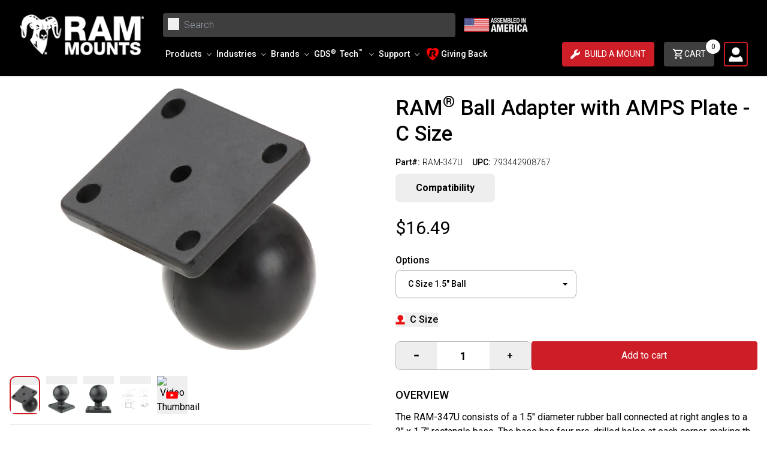

--- FILE ---
content_type: text/html; charset=utf-8
request_url: https://rammount.com/products/RAM-347U
body_size: 65576
content:
<!doctype html>
<html class="no-js" lang="en">
  <head>
 
    
    
<script type="application/ld+json">
{
  "@context": "https://schema.org",
  "@type": "BreadcrumbList",
  "itemListElement": [{"@type":"ListItem","position":1,"name":"Home","item":"https://rammount.com"},{"@type":"ListItem","position":2,"name":"Ball Bases - C Size 1.5\" Ball","item":"https://rammount.com/collections/ball-bases-c-size"},{"@type":"ListItem","position":3,"name":"RAM® Ball Adapter with AMPS Plate - C Size","item":"https://rammount.com/products/ram-347u"}]
}
</script>
    

    

    

    <meta charset="utf-8">
    <meta http-equiv="X-UA-Compatible" content="IE=edge">
    <meta name="viewport" content="width=device-width,initial-scale=1">
    <meta name="theme-color" content="">
    
      <link rel="canonical" href="https://rammount.com/products/ram-347u" />
    
    <link
      rel="preconnect"
      href="https://cdn.shopify.com"
      crossorigin>
    <link
      rel="icon"
      href="//rammount.com/cdn/shop/files/rammounts-favicon_5219e79a-ae8d-43c0-a901-bf25c4d15d12.png?v=1670623497&width=32"
      type="image/x-icon" /><link
        rel="preconnect"
        href="https://fonts.shopifycdn.com"
        crossorigin><title>
      
        RAM® Ball Adapter with AMPS Plate - C Size
        
        
          – RAM Mounts
      
    </title>

    
      <meta name="description" content="The RAM-347U consists of a 1.5&quot; diameter rubber ball connected at right angles to a 2&quot; x 1.7&quot; rectangle base. The base has four pre-drilled holes at each corner, making the universal AMPS hole pattern.">
    

    
    

<meta property="og:site_name" content="RAM Mounts">
<meta property="og:url" content="https://rammount.com/products/ram-347u">
<meta property="og:title" content="RAM® Ball Adapter with AMPS Plate - C Size">
<meta property="og:type" content="product">
<meta property="og:description" content="The RAM-347U consists of a 1.5&quot; diameter rubber ball connected at right angles to a 2&quot; x 1.7&quot; rectangle base. The base has four pre-drilled holes at each corner, making the universal AMPS hole pattern."><meta property="og:image" content="http://rammount.com/cdn/shop/products/02-21-23_14_05_RAM-347U_1.jpg?v=1677017105">
  <meta property="og:image:secure_url" content="https://rammount.com/cdn/shop/products/02-21-23_14_05_RAM-347U_1.jpg?v=1677017105">
  <meta property="og:image:width" content="800">
  <meta property="og:image:height" content="800"><meta property="og:price:amount" content="16.49">
  <meta property="og:price:currency" content="USD"><meta name="twitter:site" content="@rammounts"><meta name="twitter:card" content="summary_large_image">
<meta name="twitter:title" content="RAM® Ball Adapter with AMPS Plate - C Size">
<meta name="twitter:description" content="The RAM-347U consists of a 1.5&quot; diameter rubber ball connected at right angles to a 2&quot; x 1.7&quot; rectangle base. The base has four pre-drilled holes at each corner, making the universal AMPS hole pattern.">


    <script>window.performance && window.performance.mark && window.performance.mark('shopify.content_for_header.start');</script><meta name="facebook-domain-verification" content="pfgib5xu83bf0wdp3bgmvsy0e9d1vs">
<meta id="shopify-digital-wallet" name="shopify-digital-wallet" content="/59353464982/digital_wallets/dialog">
<meta name="shopify-checkout-api-token" content="4fb030758e7343ad1c9a9dc4af6e6956">
<link rel="alternate" type="application/json+oembed" href="https://rammount.com/products/ram-347u.oembed">
<script async="async" src="/checkouts/internal/preloads.js?locale=en-US"></script>
<link rel="preconnect" href="https://shop.app" crossorigin="anonymous">
<script async="async" src="https://shop.app/checkouts/internal/preloads.js?locale=en-US&shop_id=59353464982" crossorigin="anonymous"></script>
<script id="apple-pay-shop-capabilities" type="application/json">{"shopId":59353464982,"countryCode":"US","currencyCode":"USD","merchantCapabilities":["supports3DS"],"merchantId":"gid:\/\/shopify\/Shop\/59353464982","merchantName":"RAM Mounts","requiredBillingContactFields":["postalAddress","email","phone"],"requiredShippingContactFields":["postalAddress","email","phone"],"shippingType":"shipping","supportedNetworks":["visa","masterCard","amex","discover","elo","jcb"],"total":{"type":"pending","label":"RAM Mounts","amount":"1.00"},"shopifyPaymentsEnabled":true,"supportsSubscriptions":true}</script>
<script id="shopify-features" type="application/json">{"accessToken":"4fb030758e7343ad1c9a9dc4af6e6956","betas":["rich-media-storefront-analytics"],"domain":"rammount.com","predictiveSearch":true,"shopId":59353464982,"locale":"en"}</script>
<script>var Shopify = Shopify || {};
Shopify.shop = "rammount.myshopify.com";
Shopify.locale = "en";
Shopify.currency = {"active":"USD","rate":"1.0"};
Shopify.country = "US";
Shopify.theme = {"name":"ram-mounts-usa-theme\/main","id":146983551126,"schema_name":"Ram Mount - Shopify Theme","schema_version":"1.0.0","theme_store_id":null,"role":"main"};
Shopify.theme.handle = "null";
Shopify.theme.style = {"id":null,"handle":null};
Shopify.cdnHost = "rammount.com/cdn";
Shopify.routes = Shopify.routes || {};
Shopify.routes.root = "/";</script>
<script type="module">!function(o){(o.Shopify=o.Shopify||{}).modules=!0}(window);</script>
<script>!function(o){function n(){var o=[];function n(){o.push(Array.prototype.slice.apply(arguments))}return n.q=o,n}var t=o.Shopify=o.Shopify||{};t.loadFeatures=n(),t.autoloadFeatures=n()}(window);</script>
<script>
  window.ShopifyPay = window.ShopifyPay || {};
  window.ShopifyPay.apiHost = "shop.app\/pay";
  window.ShopifyPay.redirectState = null;
</script>
<script id="shop-js-analytics" type="application/json">{"pageType":"product"}</script>
<script defer="defer" async type="module" src="//rammount.com/cdn/shopifycloud/shop-js/modules/v2/client.init-shop-cart-sync_IZsNAliE.en.esm.js"></script>
<script defer="defer" async type="module" src="//rammount.com/cdn/shopifycloud/shop-js/modules/v2/chunk.common_0OUaOowp.esm.js"></script>
<script type="module">
  await import("//rammount.com/cdn/shopifycloud/shop-js/modules/v2/client.init-shop-cart-sync_IZsNAliE.en.esm.js");
await import("//rammount.com/cdn/shopifycloud/shop-js/modules/v2/chunk.common_0OUaOowp.esm.js");

  window.Shopify.SignInWithShop?.initShopCartSync?.({"fedCMEnabled":true,"windoidEnabled":true});

</script>
<script>
  window.Shopify = window.Shopify || {};
  if (!window.Shopify.featureAssets) window.Shopify.featureAssets = {};
  window.Shopify.featureAssets['shop-js'] = {"shop-cart-sync":["modules/v2/client.shop-cart-sync_DLOhI_0X.en.esm.js","modules/v2/chunk.common_0OUaOowp.esm.js"],"init-fed-cm":["modules/v2/client.init-fed-cm_C6YtU0w6.en.esm.js","modules/v2/chunk.common_0OUaOowp.esm.js"],"shop-button":["modules/v2/client.shop-button_BCMx7GTG.en.esm.js","modules/v2/chunk.common_0OUaOowp.esm.js"],"shop-cash-offers":["modules/v2/client.shop-cash-offers_BT26qb5j.en.esm.js","modules/v2/chunk.common_0OUaOowp.esm.js","modules/v2/chunk.modal_CGo_dVj3.esm.js"],"init-windoid":["modules/v2/client.init-windoid_B9PkRMql.en.esm.js","modules/v2/chunk.common_0OUaOowp.esm.js"],"init-shop-email-lookup-coordinator":["modules/v2/client.init-shop-email-lookup-coordinator_DZkqjsbU.en.esm.js","modules/v2/chunk.common_0OUaOowp.esm.js"],"shop-toast-manager":["modules/v2/client.shop-toast-manager_Di2EnuM7.en.esm.js","modules/v2/chunk.common_0OUaOowp.esm.js"],"shop-login-button":["modules/v2/client.shop-login-button_BtqW_SIO.en.esm.js","modules/v2/chunk.common_0OUaOowp.esm.js","modules/v2/chunk.modal_CGo_dVj3.esm.js"],"avatar":["modules/v2/client.avatar_BTnouDA3.en.esm.js"],"pay-button":["modules/v2/client.pay-button_CWa-C9R1.en.esm.js","modules/v2/chunk.common_0OUaOowp.esm.js"],"init-shop-cart-sync":["modules/v2/client.init-shop-cart-sync_IZsNAliE.en.esm.js","modules/v2/chunk.common_0OUaOowp.esm.js"],"init-customer-accounts":["modules/v2/client.init-customer-accounts_DenGwJTU.en.esm.js","modules/v2/client.shop-login-button_BtqW_SIO.en.esm.js","modules/v2/chunk.common_0OUaOowp.esm.js","modules/v2/chunk.modal_CGo_dVj3.esm.js"],"init-shop-for-new-customer-accounts":["modules/v2/client.init-shop-for-new-customer-accounts_JdHXxpS9.en.esm.js","modules/v2/client.shop-login-button_BtqW_SIO.en.esm.js","modules/v2/chunk.common_0OUaOowp.esm.js","modules/v2/chunk.modal_CGo_dVj3.esm.js"],"init-customer-accounts-sign-up":["modules/v2/client.init-customer-accounts-sign-up_D6__K_p8.en.esm.js","modules/v2/client.shop-login-button_BtqW_SIO.en.esm.js","modules/v2/chunk.common_0OUaOowp.esm.js","modules/v2/chunk.modal_CGo_dVj3.esm.js"],"checkout-modal":["modules/v2/client.checkout-modal_C_ZQDY6s.en.esm.js","modules/v2/chunk.common_0OUaOowp.esm.js","modules/v2/chunk.modal_CGo_dVj3.esm.js"],"shop-follow-button":["modules/v2/client.shop-follow-button_XetIsj8l.en.esm.js","modules/v2/chunk.common_0OUaOowp.esm.js","modules/v2/chunk.modal_CGo_dVj3.esm.js"],"lead-capture":["modules/v2/client.lead-capture_DvA72MRN.en.esm.js","modules/v2/chunk.common_0OUaOowp.esm.js","modules/v2/chunk.modal_CGo_dVj3.esm.js"],"shop-login":["modules/v2/client.shop-login_ClXNxyh6.en.esm.js","modules/v2/chunk.common_0OUaOowp.esm.js","modules/v2/chunk.modal_CGo_dVj3.esm.js"],"payment-terms":["modules/v2/client.payment-terms_CNlwjfZz.en.esm.js","modules/v2/chunk.common_0OUaOowp.esm.js","modules/v2/chunk.modal_CGo_dVj3.esm.js"]};
</script>
<script>(function() {
  var isLoaded = false;
  function asyncLoad() {
    if (isLoaded) return;
    isLoaded = true;
    var urls = ["https:\/\/tools.luckyorange.com\/core\/lo.js?site-id=db70b4e4\u0026shop=rammount.myshopify.com","https:\/\/size-guides.esc-apps-cdn.com\/1739268610-app.rammount.myshopify.com.js?shop=rammount.myshopify.com"];
    for (var i = 0; i < urls.length; i++) {
      var s = document.createElement('script');
      s.type = 'text/javascript';
      s.async = true;
      s.src = urls[i];
      var x = document.getElementsByTagName('script')[0];
      x.parentNode.insertBefore(s, x);
    }
  };
  if(window.attachEvent) {
    window.attachEvent('onload', asyncLoad);
  } else {
    window.addEventListener('load', asyncLoad, false);
  }
})();</script>
<script id="__st">var __st={"a":59353464982,"offset":-28800,"reqid":"ddb1c09e-860b-452d-bf1e-277d3e159237-1768398120","pageurl":"rammount.com\/products\/RAM-347U","u":"96aefa692cc1","p":"product","rtyp":"product","rid":7521346486422};</script>
<script>window.ShopifyPaypalV4VisibilityTracking = true;</script>
<script id="captcha-bootstrap">!function(){'use strict';const t='contact',e='account',n='new_comment',o=[[t,t],['blogs',n],['comments',n],[t,'customer']],c=[[e,'customer_login'],[e,'guest_login'],[e,'recover_customer_password'],[e,'create_customer']],r=t=>t.map((([t,e])=>`form[action*='/${t}']:not([data-nocaptcha='true']) input[name='form_type'][value='${e}']`)).join(','),a=t=>()=>t?[...document.querySelectorAll(t)].map((t=>t.form)):[];function s(){const t=[...o],e=r(t);return a(e)}const i='password',u='form_key',d=['recaptcha-v3-token','g-recaptcha-response','h-captcha-response',i],f=()=>{try{return window.sessionStorage}catch{return}},m='__shopify_v',_=t=>t.elements[u];function p(t,e,n=!1){try{const o=window.sessionStorage,c=JSON.parse(o.getItem(e)),{data:r}=function(t){const{data:e,action:n}=t;return t[m]||n?{data:e,action:n}:{data:t,action:n}}(c);for(const[e,n]of Object.entries(r))t.elements[e]&&(t.elements[e].value=n);n&&o.removeItem(e)}catch(o){console.error('form repopulation failed',{error:o})}}const l='form_type',E='cptcha';function T(t){t.dataset[E]=!0}const w=window,h=w.document,L='Shopify',v='ce_forms',y='captcha';let A=!1;((t,e)=>{const n=(g='f06e6c50-85a8-45c8-87d0-21a2b65856fe',I='https://cdn.shopify.com/shopifycloud/storefront-forms-hcaptcha/ce_storefront_forms_captcha_hcaptcha.v1.5.2.iife.js',D={infoText:'Protected by hCaptcha',privacyText:'Privacy',termsText:'Terms'},(t,e,n)=>{const o=w[L][v],c=o.bindForm;if(c)return c(t,g,e,D).then(n);var r;o.q.push([[t,g,e,D],n]),r=I,A||(h.body.append(Object.assign(h.createElement('script'),{id:'captcha-provider',async:!0,src:r})),A=!0)});var g,I,D;w[L]=w[L]||{},w[L][v]=w[L][v]||{},w[L][v].q=[],w[L][y]=w[L][y]||{},w[L][y].protect=function(t,e){n(t,void 0,e),T(t)},Object.freeze(w[L][y]),function(t,e,n,w,h,L){const[v,y,A,g]=function(t,e,n){const i=e?o:[],u=t?c:[],d=[...i,...u],f=r(d),m=r(i),_=r(d.filter((([t,e])=>n.includes(e))));return[a(f),a(m),a(_),s()]}(w,h,L),I=t=>{const e=t.target;return e instanceof HTMLFormElement?e:e&&e.form},D=t=>v().includes(t);t.addEventListener('submit',(t=>{const e=I(t);if(!e)return;const n=D(e)&&!e.dataset.hcaptchaBound&&!e.dataset.recaptchaBound,o=_(e),c=g().includes(e)&&(!o||!o.value);(n||c)&&t.preventDefault(),c&&!n&&(function(t){try{if(!f())return;!function(t){const e=f();if(!e)return;const n=_(t);if(!n)return;const o=n.value;o&&e.removeItem(o)}(t);const e=Array.from(Array(32),(()=>Math.random().toString(36)[2])).join('');!function(t,e){_(t)||t.append(Object.assign(document.createElement('input'),{type:'hidden',name:u})),t.elements[u].value=e}(t,e),function(t,e){const n=f();if(!n)return;const o=[...t.querySelectorAll(`input[type='${i}']`)].map((({name:t})=>t)),c=[...d,...o],r={};for(const[a,s]of new FormData(t).entries())c.includes(a)||(r[a]=s);n.setItem(e,JSON.stringify({[m]:1,action:t.action,data:r}))}(t,e)}catch(e){console.error('failed to persist form',e)}}(e),e.submit())}));const S=(t,e)=>{t&&!t.dataset[E]&&(n(t,e.some((e=>e===t))),T(t))};for(const o of['focusin','change'])t.addEventListener(o,(t=>{const e=I(t);D(e)&&S(e,y())}));const B=e.get('form_key'),M=e.get(l),P=B&&M;t.addEventListener('DOMContentLoaded',(()=>{const t=y();if(P)for(const e of t)e.elements[l].value===M&&p(e,B);[...new Set([...A(),...v().filter((t=>'true'===t.dataset.shopifyCaptcha))])].forEach((e=>S(e,t)))}))}(h,new URLSearchParams(w.location.search),n,t,e,['guest_login'])})(!0,!0)}();</script>
<script integrity="sha256-4kQ18oKyAcykRKYeNunJcIwy7WH5gtpwJnB7kiuLZ1E=" data-source-attribution="shopify.loadfeatures" defer="defer" src="//rammount.com/cdn/shopifycloud/storefront/assets/storefront/load_feature-a0a9edcb.js" crossorigin="anonymous"></script>
<script crossorigin="anonymous" defer="defer" src="//rammount.com/cdn/shopifycloud/storefront/assets/shopify_pay/storefront-65b4c6d7.js?v=20250812"></script>
<script data-source-attribution="shopify.dynamic_checkout.dynamic.init">var Shopify=Shopify||{};Shopify.PaymentButton=Shopify.PaymentButton||{isStorefrontPortableWallets:!0,init:function(){window.Shopify.PaymentButton.init=function(){};var t=document.createElement("script");t.src="https://rammount.com/cdn/shopifycloud/portable-wallets/latest/portable-wallets.en.js",t.type="module",document.head.appendChild(t)}};
</script>
<script data-source-attribution="shopify.dynamic_checkout.buyer_consent">
  function portableWalletsHideBuyerConsent(e){var t=document.getElementById("shopify-buyer-consent"),n=document.getElementById("shopify-subscription-policy-button");t&&n&&(t.classList.add("hidden"),t.setAttribute("aria-hidden","true"),n.removeEventListener("click",e))}function portableWalletsShowBuyerConsent(e){var t=document.getElementById("shopify-buyer-consent"),n=document.getElementById("shopify-subscription-policy-button");t&&n&&(t.classList.remove("hidden"),t.removeAttribute("aria-hidden"),n.addEventListener("click",e))}window.Shopify?.PaymentButton&&(window.Shopify.PaymentButton.hideBuyerConsent=portableWalletsHideBuyerConsent,window.Shopify.PaymentButton.showBuyerConsent=portableWalletsShowBuyerConsent);
</script>
<script data-source-attribution="shopify.dynamic_checkout.cart.bootstrap">document.addEventListener("DOMContentLoaded",(function(){function t(){return document.querySelector("shopify-accelerated-checkout-cart, shopify-accelerated-checkout")}if(t())Shopify.PaymentButton.init();else{new MutationObserver((function(e,n){t()&&(Shopify.PaymentButton.init(),n.disconnect())})).observe(document.body,{childList:!0,subtree:!0})}}));
</script>
<link id="shopify-accelerated-checkout-styles" rel="stylesheet" media="screen" href="https://rammount.com/cdn/shopifycloud/portable-wallets/latest/accelerated-checkout-backwards-compat.css" crossorigin="anonymous">
<style id="shopify-accelerated-checkout-cart">
        #shopify-buyer-consent {
  margin-top: 1em;
  display: inline-block;
  width: 100%;
}

#shopify-buyer-consent.hidden {
  display: none;
}

#shopify-subscription-policy-button {
  background: none;
  border: none;
  padding: 0;
  text-decoration: underline;
  font-size: inherit;
  cursor: pointer;
}

#shopify-subscription-policy-button::before {
  box-shadow: none;
}

      </style>
<script id="sections-script" data-sections="header" defer="defer" src="//rammount.com/cdn/shop/t/395/compiled_assets/scripts.js?118161"></script>
<script>window.performance && window.performance.mark && window.performance.mark('shopify.content_for_header.end');</script>

    <style data-shopify>
:root {
  --color-announcement-background: #131313;
  --color-announcement-text: #ffffff;
  --color-header-background: #000;
  --color-header-text: #ffffff;
  --color-cart-bubble: #ffffff;
  --color-header-mega-background: #f2f2f2;
  --color-header-mega-text: #000;


}

*,
*::before,
*::after {
  box-sizing: inherit;
}

html {
  box-sizing: border-box;
  height: 100%;
  overflow-x: hidden;
}

body {
  font-size: 16px;
}

</style>


    <script>
      document.documentElement.className = document.documentElement.className.replace('no-js', 'js');
  </script>
    <!-- Google tag (gtag.js) -->
    <!-- <script async src="https://www.googletagmanager.com/gtag/js?id=G-TFMDWYM159"></script> -->
    <!-- <script>  window.dataLayer = window.dataLayer || [];
function gtag(){dataLayer.push(arguments);}
  gtag('js', new Date());

  gtag('config', 'G-TFMDWYM159');
    </script> -->
  <script async id="gaf-loading-script"></script>
<script>
  window.consentmo_gcm_initial_state = "";
  window.consentmo_gcm_state = "0";
  window.consentmo_gcm_security_storage = "strict";
  window.consentmo_gcm_ad_storage = "marketing";
  window.consentmo_gcm_analytics_storage = "analytics";
  window.consentmo_gcm_functionality_storage = "functionality";
  window.consentmo_gcm_personalization_storage = "functionality";
  window.consentmo_gcm_ads_data_redaction = "true";
  window.consentmo_gcm_url_passthrough = "false";
  window.consentmo_gcm_data_layer_name = "dataLayer";

  // Google Consent Mode V2 integration script from Consentmo GDPR
  window.isenseRules = {};
  window.isenseRules.gcm = {
      gcmVersion: 2,
      integrationVersion: 3,
      customChanges: false,
      consentUpdated: false,
      initialState: 7,
      isCustomizationEnabled: false,
      adsDataRedaction: true,
      urlPassthrough: false,
      dataLayer: 'dataLayer',
      categories: { ad_personalization: "marketing", ad_storage: "marketing", ad_user_data: "marketing", analytics_storage: "analytics", functionality_storage: "functionality", personalization_storage: "functionality", security_storage: "strict"},
      storage: { ad_personalization: "false", ad_storage: "false", ad_user_data: "false", analytics_storage: "false", functionality_storage: "false", personalization_storage: "false", security_storage: "false", wait_for_update: 2000 }
  };

  function executeGAF() {
    let gafScript = document.getElementById('gaf-loading-script');
    let gafLink = 'https://www.googletagmanager.com/gtag/js?id=G-TFMDWYM159';
    gafScript.setAttribute('src', gafLink);
    window[window.isenseRules.gcm.dataLayer] = window[window.isenseRules.gcm.dataLayer] || [];
    function gtag(){ window[window.isenseRules.gcm.dataLayer].push(arguments); }
    gtag('js', new Date());
    gtag('config', 'G-TFMDWYM159');
  }

  if(window.consentmo_gcm_state !== null && window.consentmo_gcm_state !== "" && window.consentmo_gcm_state !== "0") {
    window.isenseRules.gcm.isCustomizationEnabled = true;
    window.isenseRules.gcm.initialState = window.consentmo_gcm_initial_state === null || window.consentmo_gcm_initial_state.trim() === "" ? window.isenseRules.gcm.initialState : window.consentmo_gcm_initial_state;
    window.isenseRules.gcm.categories.ad_storage = window.consentmo_gcm_ad_storage === null || window.consentmo_gcm_ad_storage.trim() === "" ? window.isenseRules.gcm.categories.ad_storage : window.consentmo_gcm_ad_storage;
    window.isenseRules.gcm.categories.ad_user_data = window.consentmo_gcm_ad_storage === null || window.consentmo_gcm_ad_storage.trim() === "" ? window.isenseRules.gcm.categories.ad_user_data : window.consentmo_gcm_ad_storage;
    window.isenseRules.gcm.categories.ad_personalization = window.consentmo_gcm_ad_storage === null || window.consentmo_gcm_ad_storage.trim() === "" ? window.isenseRules.gcm.categories.ad_personalization : window.consentmo_gcm_ad_storage;
    window.isenseRules.gcm.categories.analytics_storage = window.consentmo_gcm_analytics_storage === null || window.consentmo_gcm_analytics_storage.trim() === "" ? window.isenseRules.gcm.categories.analytics_storage : window.consentmo_gcm_analytics_storage;
    window.isenseRules.gcm.categories.functionality_storage = window.consentmo_gcm_functionality_storage === null || window.consentmo_gcm_functionality_storage.trim() === "" ? window.isenseRules.gcm.categories.functionality_storage : window.consentmo_gcm_functionality_storage;
    window.isenseRules.gcm.categories.personalization_storage = window.consentmo_gcm_personalization_storage === null || window.consentmo_gcm_personalization_storage.trim() === "" ? window.isenseRules.gcm.categories.personalization_storage : window.consentmo_gcm_personalization_storage;
    window.isenseRules.gcm.categories.security_storage = window.consentmo_gcm_security_storage === null || window.consentmo_gcm_security_storage.trim() === "" ? window.isenseRules.gcm.categories.security_storage : window.consentmo_gcm_security_storage;
    window.isenseRules.gcm.urlPassthrough = window.consentmo_gcm_url_passthrough === null || window.consentmo_gcm_url_passthrough.trim() === "" ? window.isenseRules.gcm.urlPassthrough : window.consentmo_gcm_url_passthrough;
    window.isenseRules.gcm.adsDataRedaction = window.consentmo_gcm_ads_data_redaction === null || window.consentmo_gcm_ads_data_redaction.trim() === "" ? window.isenseRules.gcm.adsDataRedaction : window.consentmo_gcm_ads_data_redaction;
    window.isenseRules.gcm.dataLayer = window.consentmo_gcm_data_layer_name === null || window.consentmo_gcm_data_layer_name.trim() === "" ? window.isenseRules.gcm.dataLayer : window.consentmo_gcm_data_layer_name;
  }

  window.isenseRules.initializeGcm = function (rules) {
    if(window.isenseRules.gcm.isCustomizationEnabled) {
      rules.initialState = window.isenseRules.gcm.initialState;
      rules.urlPassthrough = window.isenseRules.gcm.urlPassthrough === true || window.isenseRules.gcm.urlPassthrough === 'true';
      rules.adsDataRedaction = window.isenseRules.gcm.adsDataRedaction === true || window.isenseRules.gcm.adsDataRedaction === 'true';
    }

    let initialState = parseInt(rules.initialState);
    let marketingBlocked = initialState === 0 || initialState === 2 || initialState === 5 || initialState === 7;
    let analyticsBlocked = initialState === 0 || initialState === 3 || initialState === 6 || initialState === 7;
    let functionalityBlocked = initialState === 4 || initialState === 5 || initialState === 6 || initialState === 7;

    let gdprCache = localStorage.getItem('gdprCache') ? JSON.parse(localStorage.getItem('gdprCache')) : null;
    if (gdprCache && typeof gdprCache.updatedPreferences !== "undefined") {
      let updatedPreferences = gdprCache.updatedPreferences;
      marketingBlocked = parseInt(updatedPreferences.indexOf('marketing')) > -1;
      analyticsBlocked = parseInt(updatedPreferences.indexOf('analytics')) > -1;
      functionalityBlocked = parseInt(updatedPreferences.indexOf('functionality')) > -1;
    }

    Object.entries(rules.categories).forEach(category => {
      if(rules.storage.hasOwnProperty(category[0])) {
        switch(category[1]) {
          case 'strict':
            rules.storage[category[0]] = "granted";
            break;
          case 'marketing':
            rules.storage[category[0]] = marketingBlocked ? "denied" : "granted";
            break;
          case 'analytics':
            rules.storage[category[0]] = analyticsBlocked ? "denied" : "granted";
            break;
          case 'functionality':
            rules.storage[category[0]] = functionalityBlocked ? "denied" : "granted";
            break;
        }
      }
    });

    rules.consentUpdated = true;
    isenseRules.gcm = rules;

    // Execute Google Analytics if consent is granted
    if (rules.storage.analytics_storage === "granted") {
      executeGAF();
    }
  }

  // Google Consent Mode - initialization start
  window.isenseRules.initializeGcm({
    ...window.isenseRules.gcm,
    adsDataRedaction: true,
    urlPassthrough: false,
    initialState: 7
  });

  window[window.isenseRules.gcm.dataLayer] = window[window.isenseRules.gcm.dataLayer] || [];
  function gtag() { window[window.isenseRules.gcm.dataLayer].push(arguments); }
  gtag("consent", "default", isenseRules.gcm.storage);
  isenseRules.gcm.adsDataRedaction && gtag("set", "ads_data_redaction", isenseRules.gcm.adsDataRedaction);
  isenseRules.gcm.urlPassthrough && gtag("set", "url_passthrough", isenseRules.gcm.urlPassthrough);
</script>

    <!-- END Google tag (gtag.js) -->

    <link href="//rammount.com/cdn/shop/t/395/assets/fonts.css?v=49584418669660516121763587004" rel="stylesheet" type="text/css" media="all" />
    <link href="//rammount.com/cdn/shop/t/395/assets/tailwind.css?v=94711400344628598841765290958" rel="stylesheet" type="text/css" media="all" />
    <link href="//rammount.com/cdn/shop/t/395/assets/footer.css?v=46050826826483367911763587005" rel="stylesheet" type="text/css" media="all" />
    <link href="//rammount.com/cdn/shop/t/395/assets/footer-for-links.css?v=176247724354246495261763587004" rel="stylesheet" type="text/css" media="all" />
    <link href="//rammount.com/cdn/shop/t/395/assets/quick-view.css?v=146707229182653189301763587004" rel="stylesheet" type="text/css" media="all" />
    <link href="//rammount.com/cdn/shop/t/395/assets/swiper-bundle.min.css?v=173158029152874767741763587006" rel="stylesheet" type="text/css" media="all" />
    <link href="//rammount.com/cdn/shop/t/395/assets/theme.css?v=36901136177271488261763587005" rel="stylesheet" type="text/css" media="all" />

    

    

    
    <script src="//rammount.com/cdn/shop/t/395/assets/jquery-3.7.1.min.js?v=147293088974801289311763587003" defer></script>
    <link href="//rammount.com/cdn/shop/t/395/assets/lazysizes.min.js?v=56805471290311245611763587004" as="script" rel="preload">
    <script src="//rammount.com/cdn/shop/t/395/assets/lazysizes.min.js?v=56805471290311245611763587004" async></script>
    <link href="//rammount.com/cdn/shop/t/395/assets/swiper.min.js?v=85732903562834036621763587003" as="script" rel="preload">
    <script src="//rammount.com/cdn/shop/t/395/assets/swiper.min.js?v=85732903562834036621763587003"></script>
    <script src="//rammount.com/cdn/shop/t/395/assets/quick-view.js?v=159338704937005773271763587005" async></script>
    <script src="//rammount.com/cdn/shop/t/395/assets/icon-slider.js?v=27847395551444985191763587003" async></script>

    <link rel="preload stylesheet" href="//rammount.com/cdn/shop/t/395/assets/ram-pfs-instant-search.css?v=137090289979497853461763587004" as="style"><link href="//rammount.com/cdn/shop/t/395/assets/ram-pfs-custom.css?v=158461531398887325251763587003" rel="stylesheet" type="text/css" media="all" />
<style data-id="boost-pfs-style">
    .boost-pfs-filter-option-title-text {}

   .boost-pfs-filter-tree-v .boost-pfs-filter-option-title-text:before {}
    .boost-pfs-filter-tree-v .boost-pfs-filter-option.boost-pfs-filter-option-collapsed .boost-pfs-filter-option-title-text:before {}
    .boost-pfs-filter-tree-h .boost-pfs-filter-option-title-heading:before {}

    .boost-pfs-filter-refine-by .boost-pfs-filter-option-title h3 {color: rgba(0,0,0,1);}

    .boost-pfs-filter-option-content .boost-pfs-filter-option-item-list .boost-pfs-filter-option-item button,
    .boost-pfs-filter-option-content .boost-pfs-filter-option-item-list .boost-pfs-filter-option-item .boost-pfs-filter-button,
    .boost-pfs-filter-option-range-amount input,
    .boost-pfs-filter-tree-v .boost-pfs-filter-refine-by .boost-pfs-filter-refine-by-items .refine-by-item,
    .boost-pfs-filter-refine-by-wrapper-v .boost-pfs-filter-refine-by .boost-pfs-filter-refine-by-items .refine-by-item,
    .boost-pfs-filter-refine-by .boost-pfs-filter-option-title,
    .boost-pfs-filter-refine-by .boost-pfs-filter-refine-by-items .refine-by-item>a,
    .boost-pfs-filter-refine-by>span,
    .boost-pfs-filter-clear,
    .boost-pfs-filter-clear-all{color: rgba(0,0,0,1);}
    .boost-pfs-filter-tree-h .boost-pfs-filter-pc .boost-pfs-filter-refine-by-items .refine-by-item .boost-pfs-filter-clear .refine-by-type,
    .boost-pfs-filter-refine-by-wrapper-h .boost-pfs-filter-pc .boost-pfs-filter-refine-by-items .refine-by-item .boost-pfs-filter-clear .refine-by-type {color: rgba(0,0,0,1);}

    .boost-pfs-filter-option-multi-level-collections .boost-pfs-filter-option-multi-level-list .boost-pfs-filter-option-item .boost-pfs-filter-button-arrow .boost-pfs-arrow:before,
    .boost-pfs-filter-option-multi-level-tag .boost-pfs-filter-option-multi-level-list .boost-pfs-filter-option-item .boost-pfs-filter-button-arrow .boost-pfs-arrow:before {border-right: 1px solid rgba(0,0,0,1);
        border-bottom: 1px solid rgba(0,0,0,1);}

    .boost-pfs-filter-refine-by-wrapper-v .boost-pfs-filter-refine-by .boost-pfs-filter-refine-by-items .refine-by-item .boost-pfs-filter-clear:after,
    .boost-pfs-filter-refine-by-wrapper-v .boost-pfs-filter-refine-by .boost-pfs-filter-refine-by-items .refine-by-item .boost-pfs-filter-clear:before,
    .boost-pfs-filter-tree-v .boost-pfs-filter-refine-by .boost-pfs-filter-refine-by-items .refine-by-item .boost-pfs-filter-clear:after,
    .boost-pfs-filter-tree-v .boost-pfs-filter-refine-by .boost-pfs-filter-refine-by-items .refine-by-item .boost-pfs-filter-clear:before,
    .boost-pfs-filter-refine-by-wrapper-h .boost-pfs-filter-pc .boost-pfs-filter-refine-by-items .refine-by-item .boost-pfs-filter-clear:after,
    .boost-pfs-filter-refine-by-wrapper-h .boost-pfs-filter-pc .boost-pfs-filter-refine-by-items .refine-by-item .boost-pfs-filter-clear:before,
    .boost-pfs-filter-tree-h .boost-pfs-filter-pc .boost-pfs-filter-refine-by-items .refine-by-item .boost-pfs-filter-clear:after,
    .boost-pfs-filter-tree-h .boost-pfs-filter-pc .boost-pfs-filter-refine-by-items .refine-by-item .boost-pfs-filter-clear:before {border-top-color: rgba(0,0,0,1);}
    .boost-pfs-filter-option-range-slider .noUi-value-horizontal {color: rgba(0,0,0,1);}

    .boost-pfs-filter-tree-mobile-button button,
    .boost-pfs-filter-top-sorting-mobile button {}
    .boost-pfs-filter-top-sorting-mobile button>span:after {}
  </style>



    <script id='fm-cart-token-script'>
      function getCartToken() {
          let idx = document.cookie.indexOf('cart=');
          if (idx == -1) {
        return null;
          }

          let end = document.cookie.indexOf(';', idx);
          return document.cookie.substring(idx + 5, end);
      }

      var shopifyCartEvent = {"note":null,"attributes":{},"original_total_price":0,"total_price":0,"total_discount":0,"total_weight":0.0,"item_count":0,"items":[],"requires_shipping":false,"currency":"USD","items_subtotal_price":0,"cart_level_discount_applications":[],"checkout_charge_amount":0};

      

      var tId = "";
      tId = setInterval(function () {
          try {
        shopifyCartEvent.token = getCartToken();
        FM.trackMasEvent("shopify.added_product_to_cart", true, shopifyCartEvent);
        clearInterval(tId);
          } catch (err) {
        // console.error("FM not loaded yet", err);
          }
      }, 300);
    </script>

    
      






<script src="https://snapui.searchspring.io/7fzx1y/bundle.js" id="searchspring-context" defer>
   
		template = "product";
	
	format = "${{amount}}";

	noResultsBanner = {
      autocomplete:{
        desktopImage:"https://cdn.shopify.com/s/files/1/0593/5346/4982/files/desktop-no-results.jpg?v=1721251956",
        mobileImage:"https://cdn.shopify.com/s/files/1/0593/5346/4982/files/mobile-no-results.jpg?v=1721251956"
      },
      collection:{
        desktopImage:"https://cdn.shopify.com/s/files/1/0593/5346/4982/files/desktop-no-results.jpg?v=1721251956",
        mobileImage:"https://cdn.shopify.com/s/files/1/0593/5346/4982/files/mobile-no-results.jpg?v=1721251956"
      }
    };

</script>
    
  <!-- BEGIN app block: shopify://apps/consentmo-gdpr/blocks/gdpr_cookie_consent/4fbe573f-a377-4fea-9801-3ee0858cae41 -->


<!-- END app block --><!-- BEGIN app block: shopify://apps/klaviyo-email-marketing-sms/blocks/klaviyo-onsite-embed/2632fe16-c075-4321-a88b-50b567f42507 -->












  <script async src="https://static.klaviyo.com/onsite/js/Wzffx5/klaviyo.js?company_id=Wzffx5"></script>
  <script>!function(){if(!window.klaviyo){window._klOnsite=window._klOnsite||[];try{window.klaviyo=new Proxy({},{get:function(n,i){return"push"===i?function(){var n;(n=window._klOnsite).push.apply(n,arguments)}:function(){for(var n=arguments.length,o=new Array(n),w=0;w<n;w++)o[w]=arguments[w];var t="function"==typeof o[o.length-1]?o.pop():void 0,e=new Promise((function(n){window._klOnsite.push([i].concat(o,[function(i){t&&t(i),n(i)}]))}));return e}}})}catch(n){window.klaviyo=window.klaviyo||[],window.klaviyo.push=function(){var n;(n=window._klOnsite).push.apply(n,arguments)}}}}();</script>

  
    <script id="viewed_product">
      if (item == null) {
        var _learnq = _learnq || [];

        var MetafieldReviews = null
        var MetafieldYotpoRating = null
        var MetafieldYotpoCount = null
        var MetafieldLooxRating = null
        var MetafieldLooxCount = null
        var okendoProduct = null
        var okendoProductReviewCount = null
        var okendoProductReviewAverageValue = null
        try {
          // The following fields are used for Customer Hub recently viewed in order to add reviews.
          // This information is not part of __kla_viewed. Instead, it is part of __kla_viewed_reviewed_items
          MetafieldReviews = {};
          MetafieldYotpoRating = null
          MetafieldYotpoCount = null
          MetafieldLooxRating = null
          MetafieldLooxCount = null

          okendoProduct = null
          // If the okendo metafield is not legacy, it will error, which then requires the new json formatted data
          if (okendoProduct && 'error' in okendoProduct) {
            okendoProduct = null
          }
          okendoProductReviewCount = okendoProduct ? okendoProduct.reviewCount : null
          okendoProductReviewAverageValue = okendoProduct ? okendoProduct.reviewAverageValue : null
        } catch (error) {
          console.error('Error in Klaviyo onsite reviews tracking:', error);
        }

        var item = {
          Name: "RAM® Ball Adapter with AMPS Plate - C Size",
          ProductID: 7521346486422,
          Categories: ["All Products","Ball Bases - C Size 1.5\" Ball","C Size 1.5\" Ball Bases","Garmin GPS Mounts","GPS Components","Magellan Mounts","Popular Components - C Size","RAM® C Size Components for Agriculture","RAM® GPS Mounts \u0026 Components","RAM® Mount Bases with AMPS Hole Pattern","RAM® Mount Parts \u0026 Components","Top RAM® Mounts"],
          ImageURL: "https://rammount.com/cdn/shop/products/02-21-23_14_05_RAM-347U_1_grande.jpg?v=1677017105",
          URL: "https://rammount.com/products/ram-347u",
          Brand: "RAM Mounts",
          Price: "$16.49",
          Value: "16.49",
          CompareAtPrice: "$0.00"
        };
        _learnq.push(['track', 'Viewed Product', item]);
        _learnq.push(['trackViewedItem', {
          Title: item.Name,
          ItemId: item.ProductID,
          Categories: item.Categories,
          ImageUrl: item.ImageURL,
          Url: item.URL,
          Metadata: {
            Brand: item.Brand,
            Price: item.Price,
            Value: item.Value,
            CompareAtPrice: item.CompareAtPrice
          },
          metafields:{
            reviews: MetafieldReviews,
            yotpo:{
              rating: MetafieldYotpoRating,
              count: MetafieldYotpoCount,
            },
            loox:{
              rating: MetafieldLooxRating,
              count: MetafieldLooxCount,
            },
            okendo: {
              rating: okendoProductReviewAverageValue,
              count: okendoProductReviewCount,
            }
          }
        }]);
      }
    </script>
  




  <script>
    window.klaviyoReviewsProductDesignMode = false
  </script>







<!-- END app block --><!-- BEGIN app block: shopify://apps/hulk-form-builder/blocks/app-embed/b6b8dd14-356b-4725-a4ed-77232212b3c3 --><!-- BEGIN app snippet: hulkapps-formbuilder-theme-ext --><script type="text/javascript">
  
  if (typeof window.formbuilder_customer != "object") {
        window.formbuilder_customer = {}
  }

  window.hulkFormBuilder = {
    form_data: {"form_-G93VYQH3EandPSMNmJSXQ":{"uuid":"-G93VYQH3EandPSMNmJSXQ","form_name":"DASH Sign-up Form","form_data":{"div_back_gradient_1":"#fff","div_back_gradient_2":"#fff","back_color":"#fff","form_title":"","form_submit":"Submit","after_submit":"hideAndmessage","after_submit_msg":"\u003cp style=\"text-align: center;\"\u003eThank you for your submission. Look out for an email invite from DASH!\u003c\/p\u003e\n","captcha_enable":"no","label_style":"inlineLabels","input_border_radius":"2","back_type":"color","input_back_color":"#f9f9f9","input_back_color_hover":"#fff","back_shadow":"softDarkShadow","label_font_clr":"#000000","input_font_clr":"#000000","button_align":"leftBtn","button_clr":"#ffffff","button_back_clr":"#000000","button_border_radius":"5","form_width":"600px","form_border_size":"2","form_border_clr":"#ffffff","form_border_radius":"3","label_font_size":"19","input_font_size":"14","button_font_size":"14","form_padding":"2","input_border_color":"#ccc","input_border_color_hover":"#ccc","btn_border_clr":"transparent","btn_border_size":"5","form_name":"DASH Sign-up Form","":"makenzie.wilkinson@rammount.com","form_description":"","banner_img_height":"230","banner_img_width":"400","form_banner_alignment":"left","label_font_family":"Roboto","form_access_message":"\u003cp\u003ePlease login to access the form\u003cbr\u003eDo not have an account? Create account\u003c\/p\u003e","submition_single_email":"no","input_font_family":"Roboto","input_fonts_type":"Google Fonts","captcha_honeypot":"no","captcha_version_3_enable":"no","formElements":[{"Conditions":{},"type":"text","position":0,"label":"Full Name","required":"yes","page_number":1},{"Conditions":{},"type":"text","position":1,"label":"Company","required":"yes","page_number":1},{"Conditions":{},"type":"email","position":2,"required":"yes","email_confirm":"yes","label":"Email","page_number":1}]},"is_spam_form":false,"shop_uuid":"r7kgRT-W1u-bv5A8YsQPfA","shop_timezone":"America\/Los_Angeles","shop_id":63968,"shop_is_after_submit_enabled":true,"shop_shopify_plan":"shopify_plus","shop_shopify_domain":"rammount.myshopify.com","shop_remove_watermark":false,"shop_created_at":"2022-03-28T09:47:17.380-05:00"},"form_13TfBih1OcMW3hRY97oydw":{"uuid":"13TfBih1OcMW3hRY97oydw","form_name":"Samsung Landing Pages Form","form_data":{"div_back_gradient_1":"#fff","div_back_gradient_2":"#fff","back_color":"#fff","form_title":"\u003ch1\u003e\u003cstrong\u003e\u003cspan style=\"color:#000000;\"\u003e\u003cspan style=\"font-family:Helvetica;\"\u003eContact a Samsung\u0026nbsp;Solutions Expert\u003c\/span\u003e\u003c\/span\u003e\u003c\/strong\u003e\u003c\/h1\u003e\n\u003cquillbot-extension-portal\u003e\u003c\/quillbot-extension-portal\u003e","form_submit":"Submit","after_submit":"hideAndmessage","after_submit_msg":"\u003cp\u003eThank you for your inquiry! We\u0026#39;ll be in touch.\u003c\/p\u003e\n","captcha_enable":"yes","label_style":"inlineLabels","input_border_radius":"2","back_type":"color","input_back_color":"#f9f9f9","input_back_color_hover":"#fff","back_shadow":"none","label_font_clr":"#000000","input_font_clr":"#000000","button_align":"leftBtn","button_clr":"#ffffff","button_back_clr":"#cc0f0f","button_border_radius":"3","form_width":"700px","form_border_size":"2","form_border_clr":"#ffffff","form_border_radius":"1","label_font_size":"19","input_font_size":"14","button_font_size":"16","form_padding":"11","input_border_color":"#ccc","input_border_color_hover":"#ccc","btn_border_clr":"transparent","btn_border_size":"10","form_name":"Samsung Landing Pages Form","":"lauren.kissner@rammount.com","form_description":"\u003cp\u003e\u003cspan style=\"color:#000000;\"\u003e\u003cspan style=\"font-family:Helvetica;\"\u003e\u003cstrong\u003e\u003cspan style=\"background-color:#ffffff;\"\u003eFor more information or an estimate\u003c\/span\u003e\u003c\/strong\u003e\u003cspan style=\"background-color:#ffffff;\"\u003e, complete this form and one of our representatives will get in touch with you to talk about your specific needs, or just give us a call at\u0026nbsp;\u003c\/span\u003e\u003cstrong\u003e\u003cspan style=\"background-color:#ffffff;\"\u003e1-800-497-7479.\u003c\/span\u003e\u003c\/strong\u003e\u003c\/span\u003e\u003c\/span\u003e\u003c\/p\u003e\n\u003cquillbot-extension-portal\u003e\u003c\/quillbot-extension-portal\u003e","banner_img_height":"180","banner_img_width":"450","form_banner_alignment":"left","label_font_family":"Roboto","form_access_message":"\u003cp\u003ePlease login to access the form\u003cbr\u003eDo not have an account? Create account\u003c\/p\u003e","submition_single_email":"no","input_font_family":"Roboto","captcha_honeypot":"no","formElements":[{"Conditions":{},"type":"text","position":0,"label":"Full Name","required":"yes","page_number":1},{"Conditions":{},"type":"text","position":1,"label":"Company","required":"yes","page_number":1},{"Conditions":{},"type":"email","position":2,"required":"yes","email_confirm":"yes","label":"Email","page_number":1},{"Conditions":{},"type":"phone","position":3,"label":"Your Phone Number","required":"yes","page_number":1},{"Conditions":{},"type":"textarea","position":4,"label":"How can we help you?","required":"yes","page_number":1},{"Conditions":{},"type":"lineBreak","position":5,"label":"Label (11)","page_number":1},{"Conditions":{},"type":"multipleCheckbox","position":6,"label":"What Samsung device(s) are you inquiring about?","values":"Tab Active5 Pro\nTab Active5\nTab Active4 Pro\nTab Active Pro\nTab Active3\nTab Active2\nTab A Series\nTab E Series\nTab S series\nXCover7 \/ 7 Pro\nXCover6 Pro\nXCover Pro\nXCover5","elementCost":{},"required":"yes","page_number":1,"align":"vertical","other_for_multi_value":"no"},{"Conditions":{},"type":"lineBreak","position":7,"label":"Label (10)","page_number":1},{"Conditions":{},"type":"multipleCheckbox","position":8,"label":"Which best describes your business?","required":"yes","values":"End User\nReseller\nDistributor\nECommerce\nIHV\/ISV or Solutions provider\nManufacturer\nBrick and Mortar","elementCost":{},"page_number":1,"halfwidth":"no","align":"vertical"},{"Conditions":{},"type":"lineBreak","position":9,"label":"Label (8)","page_number":1},{"Conditions":{},"type":"multipleCheckbox","position":10,"label":"What is your primary industry?","values":"Fleet Transportation\nStudent Transportation\nPublic Transportation\nMaterial Handling\nDistribution \u0026 Warehouse\nManufacturing\nOil \u0026 Natural Gas\nField Service\nWaste Disposal\nHealthcare\nPublic Safety\nMilitary \u0026 Government\nRetail\/POS\nAviation\nIT\nOther","elementCost":{},"required":"yes","page_number":1,"align":"vertical"},{"Conditions":{},"type":"lineBreak","position":11,"label":"Label (9)","page_number":1}]},"is_spam_form":false,"shop_uuid":"r7kgRT-W1u-bv5A8YsQPfA","shop_timezone":"America\/Los_Angeles","shop_id":63968,"shop_is_after_submit_enabled":true,"shop_shopify_plan":"Shopify Plus","shop_shopify_domain":"rammount.myshopify.com"},"form_9106m3K8F_K9IBc7gi0M_w":{"uuid":"9106m3K8F_K9IBc7gi0M_w","form_name":"Siyata Landing Page Form","form_data":{"div_back_gradient_1":"#fff","div_back_gradient_2":"#fff","back_color":"#fff","form_title":"\u003ch1\u003e\u003cstrong\u003e\u003cspan style=\"color:#000000;\"\u003e\u003cspan style=\"font-family:Helvetica;\"\u003eContact a\u0026nbsp;Solutions Expert\u003c\/span\u003e\u003c\/span\u003e\u003c\/strong\u003e\u003c\/h1\u003e\n\u003cquillbot-extension-portal\u003e\u003c\/quillbot-extension-portal\u003e","form_submit":"Submit","after_submit":"hideAndmessage","after_submit_msg":"\u003cp\u003eThank you for your inquiry! We\u0026#39;ll be in touch.\u003c\/p\u003e\n","captcha_enable":"yes","label_style":"inlineLabels","input_border_radius":"2","back_type":"color","input_back_color":"#f9f9f9","input_back_color_hover":"#fff","back_shadow":"none","label_font_clr":"#000000","input_font_clr":"#000000","button_align":"leftBtn","button_clr":"#ffffff","button_back_clr":"#cc0f0f","button_border_radius":"3","form_width":"700px","form_border_size":"2","form_border_clr":"#ffffff","form_border_radius":"1","label_font_size":"19","input_font_size":"14","button_font_size":"16","form_padding":"11","input_border_color":"#ccc","input_border_color_hover":"#ccc","btn_border_clr":"transparent","btn_border_size":"10","form_name":"Siyata Landing Page Form","":"lauren.kissner@rammount.com","form_description":"\u003cp\u003e\u003cspan style=\"color:#000000;\"\u003e\u003cspan style=\"font-family:Helvetica;\"\u003e\u003cstrong\u003e\u003cspan style=\"background-color:#ffffff;\"\u003eFor more information or an estimate\u003c\/span\u003e\u003c\/strong\u003e\u003cspan style=\"background-color:#ffffff;\"\u003e, complete this form and one of our representatives will get in touch with you to talk about your specific needs, or just give us a call at\u0026nbsp;\u003c\/span\u003e\u003cstrong\u003e\u003cspan style=\"background-color:#ffffff;\"\u003e1-800-497-7479.\u003c\/span\u003e\u003c\/strong\u003e\u003c\/span\u003e\u003c\/span\u003e\u003c\/p\u003e\n\u003cquillbot-extension-portal\u003e\u003c\/quillbot-extension-portal\u003e","banner_img_height":"180","banner_img_width":"450","form_banner_alignment":"left","label_font_family":"Roboto","form_access_message":"\u003cp\u003ePlease login to access the form\u003cbr\u003eDo not have an account? Create account\u003c\/p\u003e","submition_single_email":"no","input_font_family":"Roboto","captcha_honeypot":"no","formElements":[{"Conditions":{},"type":"text","position":0,"label":"Full Name","required":"yes","page_number":1},{"Conditions":{},"type":"text","position":1,"label":"Company","required":"yes","page_number":1},{"Conditions":{},"type":"email","position":2,"required":"yes","email_confirm":"yes","label":"Email","page_number":1},{"Conditions":{},"type":"phone","position":3,"label":"Your Phone Number","required":"yes","page_number":1},{"Conditions":{},"type":"textarea","position":4,"label":"How can we help you?","required":"no","page_number":1},{"Conditions":{},"type":"lineBreak","position":5,"label":"Label (11)","page_number":1},{"Conditions":{},"type":"multipleCheckbox","position":6,"label":"What Siyata device(s) are you inquiring about?","values":"SD7\nSD7 Ultra","elementCost":{},"required":"yes","page_number":1,"align":"vertical","other_for_multi_value":"no"},{"Conditions":{},"type":"lineBreak","position":7,"label":"Label (10)","page_number":1},{"Conditions":{},"type":"multipleCheckbox","position":8,"label":"Which best describes your business?","required":"yes","values":"End User\nReseller\nDistributor\nECommerce\nIHV\/ISV or Solutions provider\nManufacturer\nBrick and Mortar","elementCost":{},"page_number":1,"halfwidth":"no","align":"vertical"},{"Conditions":{},"type":"lineBreak","position":9,"label":"Label (8)","page_number":1},{"Conditions":{},"type":"multipleCheckbox","position":10,"label":"What is your primary industry?","values":"Fleet Transportation\nStudent Transportation\nPublic Transportation\nMaterial Handling\nDistribution \u0026 Warehouse\nManufacturing\nOil \u0026 Natural Gas\nField Service\nWaste Disposal\nHealthcare\nPublic Safety\nMilitary \u0026 Government\nRetail\/POS\nAviation\nIT\nOther\n","elementCost":{},"required":"yes","page_number":1,"align":"vertical"},{"Conditions":{},"type":"lineBreak","position":11,"label":"Label (9)","page_number":1}]},"is_spam_form":false,"shop_uuid":"r7kgRT-W1u-bv5A8YsQPfA","shop_timezone":"America\/Los_Angeles","shop_id":63968,"shop_is_after_submit_enabled":true,"shop_shopify_plan":"Shopify Plus","shop_shopify_domain":"rammount.myshopify.com"},"form_b8e-4BM-Dv4u4b6qkLOBSQ":{"uuid":"b8e-4BM-Dv4u4b6qkLOBSQ","form_name":"Transportation Landing Page Form","form_data":{"div_back_gradient_1":"#fff","div_back_gradient_2":"#fff","back_color":"#fff","form_title":"\u003ch1\u003e\u003cspan style=\"color:#000000;\"\u003e\u003cspan style=\"font-family:Helvetica;\"\u003eContact a Solutions Expert\u003c\/span\u003e\u003c\/span\u003e\u003c\/h1\u003e\n\u003cquillbot-extension-portal\u003e\u003c\/quillbot-extension-portal\u003e","form_submit":"Submit","after_submit":"clearAndAllow","after_submit_msg":"\u003cp\u003eThank you for responding, your form has been successfully submitted.\u0026nbsp; Our team will review your information and we\u0026rsquo;ll respond promptly. If you require an expedited response, please contact us directly using one of our many contact methods listed here:\u0026nbsp;\u003ca data-auth=\"NotApplicable\" data-linkindex=\"0\" href=\"https:\/\/nam02.safelinks.protection.outlook.com\/?url=https%3A%2F%2Frammount.com%2Fpages%2Fsupport-contact-us\u0026amp;data=05%7C02%7CMichael.Inglima%40rammount.com%7C7c8d0f4db355447741d108dd60ea0ea2%7C67530768e708486981470eb426197c1c%7C0%7C0%7C638773280577771489%7CUnknown%7CTWFpbGZsb3d8eyJFbXB0eU1hcGkiOnRydWUsIlYiOiIwLjAuMDAwMCIsIlAiOiJXaW4zMiIsIkFOIjoiTWFpbCIsIldUIjoyfQ%3D%3D%7C0%7C%7C%7C\u0026amp;sdata=Orkcv79oCLsB6sEC8HSei7j31ZENkKLWSoii13gN6hU%3D\u0026amp;reserved=0\" originalsrc=\"https:\/\/rammount.com\/pages\/support-contact-us\" title=\"Original URL: https:\/\/rammount.com\/pages\/support-contact-us. Click or tap if you trust this link.\"\u003ehttps:\/\/rammount.com\/pages\/support-contact-us\u003c\/a\u003e\u003c\/p\u003e\n\n\u003cp\u003e- Team RAM\u0026reg; Mounts\u003c\/p\u003e\n","captcha_enable":"yes","label_style":"blockLabels","input_border_radius":"2","back_type":"color","input_back_color":"#f9f9f9","input_back_color_hover":"#fff","back_shadow":"none","label_font_clr":"#000000","input_font_clr":"#000000","button_align":"leftBtn","button_clr":"#ffffff","button_back_clr":"#cc0f0f","button_border_radius":"3","form_width":"600px","form_border_size":"2","form_border_clr":"#ffffff","form_border_radius":"1","label_font_size":"19","input_font_size":"14","button_font_size":"16","form_padding":"11","input_border_color":"#ccc","input_border_color_hover":"#ccc","btn_border_clr":"transparent","btn_border_size":"10","form_name":"Transportation Landing Page Form","":"lauren.kissner@rammount.com","form_description":"\u003cp\u003eReach out to us for more information regarding our mounting solutions for Transportation.\u003c\/p\u003e\n\u003cquillbot-extension-portal\u003e\u003c\/quillbot-extension-portal\u003e","banner_img_height":"180","banner_img_width":"450","form_banner_alignment":"left","label_font_family":"Roboto","form_access_message":"\u003cp\u003ePlease login to access the form\u003cbr\u003eDo not have an account? Create account\u003c\/p\u003e","submition_single_email":"no","input_font_family":"Roboto","error_scrolling":"yes","success_scrolling":"yes","form_timer_sec":"30","captcha_honeypot":"no","formElements":[{"Conditions":{},"type":"text","position":0,"label":"Full Name","required":"yes","page_number":1},{"Conditions":{},"type":"text","position":1,"label":"Company","required":"yes","page_number":1},{"Conditions":{},"type":"email","position":2,"required":"yes","email_confirm":"yes","label":"Email","page_number":1},{"Conditions":{},"type":"select","position":3,"label":"What is your industry segment?","values":"Freight \u0026 Logistics\nLast Mile Delivery\nPublic Transport\nPersonal Vehicles\nEmergency \u0026 Specialized Vehicles\nFreight Rail\nPassenger Rail\nPassenger Airlines\nCargo Airlines\nPrivate \u0026 Corporate Aviation\nCargo Shipping\nPassenger Transport\nNaval \u0026 Defense\nCommercial Spaceflight\nSatellite Deployment\nOil \u0026 Gas Pipelines\nWater \u0026 Chemical Pipelines\nWarehousing \u0026 Distribution\nFreight Forwarding\nThird-Party Logistics (3PL)\nAutonomous Vehicles\nElectric Vehicles (EVs)\nUrban Air Mobility (UAM)","elementCost":{},"required":"yes","placeholder":"Select","other_value":"yes","other_value_label":"Other","page_number":1},{"Conditions":{},"type":"lineBreak","position":4,"label":"Label (10)","page_number":1},{"Conditions":{},"type":"multipleCheckbox","position":5,"label":"Which best describes your business?","required":"yes","values":"Producer or Manufacturer\nWholesaler or Distributor\nRetailer\nLogistics\/Supply Chain Provider\nService Provider","elementCost":{},"page_number":1,"halfwidth":"no","align":"vertical"},{"Conditions":{},"type":"lineBreak","position":6,"label":"Label (8)","page_number":1},{"Conditions":{},"type":"multipleCheckbox","position":7,"label":"What device brands are you inquiring about?","values":"Apple\nDell\nGetac\nHoneywell\nHP\nLenovo\nMicrosoft\nPanasonic\nSamsung\nNEXA (formerly Social Mobile)\nSonim\nZebra\nOther","elementCost":{},"required":"yes","page_number":1,"align":"vertical","other_for_multi_value":"no"},{"Conditions":{},"type":"lineBreak","position":8,"label":"Label (9)","page_number":1},{"Conditions":{},"type":"textarea","position":9,"label":"How can we help you?","required":"yes","page_number":1,"inputHeight":"230"},{"Conditions":{},"type":"lineBreak","position":10,"label":"Label (11)","page_number":1}]},"is_spam_form":false,"shop_uuid":"r7kgRT-W1u-bv5A8YsQPfA","shop_timezone":"America\/Los_Angeles","shop_id":63968,"shop_is_after_submit_enabled":true,"shop_shopify_plan":"Shopify Plus","shop_shopify_domain":"rammount.myshopify.com"},"form_bBD3jTgF0QyLjHCTYrwm0Q":{"uuid":"bBD3jTgF0QyLjHCTYrwm0Q","form_name":"Zebra ET4x Landing Page Form","form_data":{"div_back_gradient_1":"#fff","div_back_gradient_2":"#fff","back_color":"#fff","form_title":"\u003ch1\u003e\u003cstrong\u003e\u003cspan style=\"color:#000000;\"\u003e\u003cspan style=\"font-family:Helvetica;\"\u003eContact a Zebra Solutions Expert\u003c\/span\u003e\u003c\/span\u003e\u003c\/strong\u003e\u003c\/h1\u003e\n\u003cquillbot-extension-portal\u003e\u003c\/quillbot-extension-portal\u003e","form_submit":"Submit","after_submit":"hideAndmessage","after_submit_msg":"\u003cp\u003eThank you for your inquiry! We\u0026#39;ll be in touch.\u003c\/p\u003e\n","captcha_enable":"yes","label_style":"inlineLabels","input_border_radius":"2","back_type":"color","input_back_color":"#f9f9f9","input_back_color_hover":"#fff","back_shadow":"none","label_font_clr":"#000000","input_font_clr":"#000000","button_align":"leftBtn","button_clr":"#ffffff","button_back_clr":"#cc0f0f","button_border_radius":"3","form_width":"700px","form_border_size":"2","form_border_clr":"#ffffff","form_border_radius":"1","label_font_size":"19","input_font_size":"14","button_font_size":"16","form_padding":"11","input_border_color":"#ccc","input_border_color_hover":"#ccc","btn_border_clr":"transparent","btn_border_size":"10","form_name":"Zebra ET4x Landing Page Form","":"lauren.kissner@rammount.com","form_description":"\u003cp\u003e\u003cspan style=\"color:#000000;\"\u003e\u003cspan style=\"font-family:Helvetica;\"\u003e\u003cstrong\u003e\u003cspan style=\"background-color:#ffffff;\"\u003eFor more information or an estimate\u003c\/span\u003e\u003c\/strong\u003e\u003cspan style=\"background-color:#ffffff;\"\u003e, complete this form and one of our representatives will get in touch with you to talk about your specific needs, or just give us a call at\u0026nbsp;\u003c\/span\u003e\u003cstrong\u003e\u003cspan style=\"background-color:#ffffff;\"\u003e1-800-497-7479.\u003c\/span\u003e\u003c\/strong\u003e\u003c\/span\u003e\u003c\/span\u003e\u003c\/p\u003e\n\u003cquillbot-extension-portal\u003e\u003c\/quillbot-extension-portal\u003e","banner_img_height":"180","banner_img_width":"450","form_banner_alignment":"left","label_font_family":"Roboto","form_access_message":"\u003cp\u003ePlease login to access the form\u003cbr\u003eDo not have an account? Create account\u003c\/p\u003e","submition_single_email":"no","input_font_family":"Roboto","captcha_honeypot":"no","formElements":[{"Conditions":{},"type":"text","position":0,"label":"Full Name","required":"yes","page_number":1},{"Conditions":{},"type":"text","position":1,"label":"Company","required":"yes","page_number":1},{"Conditions":{},"type":"email","position":2,"required":"yes","email_confirm":"yes","label":"Email","page_number":1},{"Conditions":{},"type":"phone","position":3,"label":"Your Phone Number","required":"yes","page_number":1},{"Conditions":{},"type":"textarea","position":4,"label":"How can we help you?","required":"no","page_number":1},{"Conditions":{},"type":"lineBreak","position":5,"label":"Label (9)","page_number":1},{"Conditions":{},"type":"multipleCheckbox","position":6,"label":"What ET4x device are you deploying?","values":"ET401 8″\nET401 10″\nET40\/ET45 8″\nET40\/ET45 10″","elementCost":{},"align":"vertical","page_number":1},{"Conditions":{},"type":"lineBreak","position":7,"label":"Label (10)","page_number":1},{"Conditions":{},"type":"multipleCheckbox","position":8,"label":"What Zebra ET4x product(s) are you inquiring about?","values":"Pogo Pin RAM® Docks\nIntelliSkin® Solutions\nDesktop Charging Docks\nErgo Accessories\nTemperature Regulating Accessories\nNon-powered Universal Solutions\nAll","elementCost":{},"required":"yes","page_number":1,"align":"vertical","other_for_multi_value":"no"},{"Conditions":{},"type":"lineBreak","position":9,"label":"Label (8)","page_number":1},{"Conditions":{},"type":"multipleCheckbox","position":10,"label":"Which best describes your business?","required":"yes","values":"End User\nReseller\nDistributor\nECommerce\nIHV\/ISV or Solutions provider\nManufacturer\nBrick and Mortar","elementCost":{},"page_number":1,"halfwidth":"no","align":"vertical"},{"Conditions":{},"type":"lineBreak","position":11,"label":"Label (11)","page_number":1},{"Conditions":{},"type":"multipleCheckbox","position":12,"label":"What is your primary industry?","values":"Fleet Transportation\nStudent Transportation\nPublic Transportation\nMaterial Handling\nDistribution \u0026 Warehouse\nManufacturing\nOil \u0026 Natural Gas\nField Service\nWaste Disposal\nHealthcare\nPublic Safety\nMilitary \u0026 Government\nRetail\/POS\nAviation\nIT\nOther\n","elementCost":{},"required":"yes","page_number":1,"align":"vertical"},{"Conditions":{},"type":"lineBreak","position":13,"label":"Label (13)","page_number":1}]},"is_spam_form":false,"shop_uuid":"r7kgRT-W1u-bv5A8YsQPfA","shop_timezone":"America\/Los_Angeles","shop_id":63968,"shop_is_after_submit_enabled":true,"shop_shopify_plan":"Shopify Plus","shop_shopify_domain":"rammount.myshopify.com"},"form_c-Hd8phTB6rdOZ4nbC9dGQ":{"uuid":"c-Hd8phTB6rdOZ4nbC9dGQ","form_name":"Public Safety Landing Page Form","form_data":{"div_back_gradient_1":"#fff","div_back_gradient_2":"#fff","back_color":"#fff","form_title":"\u003ch1\u003e\u003cspan style=\"color:#000000;\"\u003e\u003cspan style=\"font-family:Helvetica;\"\u003eContact a Solutions Expert\u003c\/span\u003e\u003c\/span\u003e\u003c\/h1\u003e\n\u003cquillbot-extension-portal\u003e\u003c\/quillbot-extension-portal\u003e","form_submit":"Submit","after_submit":"clearAndAllow","after_submit_msg":"\u003cp\u003eThank you for responding, your form has been successfully submitted.\u0026nbsp; Our team will review your information and we\u0026rsquo;ll respond promptly. If you require an expedited response, please contact us directly using one of our many contact methods listed here:\u0026nbsp;\u003ca data-auth=\"NotApplicable\" data-linkindex=\"0\" href=\"https:\/\/nam02.safelinks.protection.outlook.com\/?url=https%3A%2F%2Frammount.com%2Fpages%2Fsupport-contact-us\u0026amp;data=05%7C02%7CMichael.Inglima%40rammount.com%7C7c8d0f4db355447741d108dd60ea0ea2%7C67530768e708486981470eb426197c1c%7C0%7C0%7C638773280577771489%7CUnknown%7CTWFpbGZsb3d8eyJFbXB0eU1hcGkiOnRydWUsIlYiOiIwLjAuMDAwMCIsIlAiOiJXaW4zMiIsIkFOIjoiTWFpbCIsIldUIjoyfQ%3D%3D%7C0%7C%7C%7C\u0026amp;sdata=Orkcv79oCLsB6sEC8HSei7j31ZENkKLWSoii13gN6hU%3D\u0026amp;reserved=0\" originalsrc=\"https:\/\/rammount.com\/pages\/support-contact-us\" title=\"Original URL: https:\/\/rammount.com\/pages\/support-contact-us. Click or tap if you trust this link.\"\u003ehttps:\/\/rammount.com\/pages\/support-contact-us\u003c\/a\u003e\u003c\/p\u003e\n\n\u003cp\u003e- Team RAM\u0026reg; Mounts\u003c\/p\u003e\n","captcha_enable":"yes","label_style":"blockLabels","input_border_radius":"2","back_type":"color","input_back_color":"#f9f9f9","input_back_color_hover":"#fff","back_shadow":"none","label_font_clr":"#000000","input_font_clr":"#000000","button_align":"leftBtn","button_clr":"#ffffff","button_back_clr":"#cc0f0f","button_border_radius":"3","form_width":"600px","form_border_size":"2","form_border_clr":"#ffffff","form_border_radius":"1","label_font_size":"19","input_font_size":"14","button_font_size":"16","form_padding":"11","input_border_color":"#ccc","input_border_color_hover":"#ccc","btn_border_clr":"transparent","btn_border_size":"10","form_name":"Public Safety Landing Page Form","":"lauren.kissner@rammount.com","form_description":"\u003cp\u003eReach out to us for more information regarding our mounting solutions for Public Safety.\u003c\/p\u003e\n\u003cquillbot-extension-portal\u003e\u003c\/quillbot-extension-portal\u003e","banner_img_height":"180","banner_img_width":"450","form_banner_alignment":"left","label_font_family":"Roboto","form_access_message":"\u003cp\u003ePlease login to access the form\u003cbr\u003eDo not have an account? Create account\u003c\/p\u003e","submition_single_email":"no","input_font_family":"Roboto","error_scrolling":"yes","success_scrolling":"yes","form_timer_sec":"30","captcha_honeypot":"no","formElements":[{"Conditions":{},"type":"text","position":0,"label":"Full Name","required":"yes","page_number":1},{"Conditions":{},"type":"text","position":1,"label":"Company","required":"yes","page_number":1},{"Conditions":{},"type":"email","position":2,"required":"yes","email_confirm":"yes","label":"Email","page_number":1},{"Conditions":{},"type":"select","position":3,"label":"What is your industry segment?","values":"Law Enforcement\nFire \u0026 Rescue Services\nEmergency Medical Services (EMS)\nSearch \u0026 Rescue\nDisaster Response\n9-1-1 \u0026 Public Safety Communications\nBorder \u0026 Transportation Security\nSecurity \u0026 Private Sector Protection\nGeneral Government Transportation","elementCost":{},"required":"yes","placeholder":"Select","other_value":"yes","other_value_label":"Other","page_number":1},{"Conditions":{},"type":"lineBreak","position":4,"label":"Label (10)","page_number":1},{"Conditions":{},"type":"multipleCheckbox","position":5,"label":"Which best describes your business?","required":"yes","values":"Government Agency\nFederal or State Law Enforcement\nMunicipality\nPrivate Security Firm\nHealthcare or EMS Provider\nTechnology Provider\nMilitary or Defense Contractor","elementCost":{},"page_number":1,"halfwidth":"no","align":"vertical"},{"Conditions":{},"type":"lineBreak","position":6,"label":"Label (8)","page_number":1},{"Conditions":{},"type":"multipleCheckbox","position":7,"label":"What device brands are you inquiring about?","values":"Apple\nBrother\nDell\nHoneywell\nHP\nLenovo\nMicrosoft\nPanasonic\nSamsung\nSiyata\nSonim\nZebra","elementCost":{},"required":"yes","page_number":1,"align":"vertical","other_for_multi_value":"no"},{"Conditions":{},"type":"lineBreak","position":8,"label":"Label (9)","page_number":1},{"Conditions":{},"type":"textarea","position":9,"label":"How can we help you?","required":"yes","page_number":1,"inputHeight":"230"},{"Conditions":{},"type":"lineBreak","position":10,"label":"Label (11)","page_number":1}]},"is_spam_form":false,"shop_uuid":"r7kgRT-W1u-bv5A8YsQPfA","shop_timezone":"America\/Los_Angeles","shop_id":63968,"shop_is_after_submit_enabled":true,"shop_shopify_plan":"Shopify Plus","shop_shopify_domain":"rammount.myshopify.com"},"form_c7PDnLw_N7NvzvKfOhKuPw":{"uuid":"c7PDnLw_N7NvzvKfOhKuPw","form_name":"NEXA (Social Mobile) Landing Pages Form","form_data":{"div_back_gradient_1":"#fff","div_back_gradient_2":"#fff","back_color":"#fff","form_title":"\u003ch1\u003e\u003cstrong\u003e\u003cspan style=\"color:#000000;\"\u003e\u003cspan style=\"font-family:Helvetica;\"\u003eContact a NEXA (Social Mobile) Solutions Expert\u003c\/span\u003e\u003c\/span\u003e\u003c\/strong\u003e\u003c\/h1\u003e\n\u003cquillbot-extension-portal\u003e\u003c\/quillbot-extension-portal\u003e","form_submit":"Submit","after_submit":"hideAndmessage","after_submit_msg":"\u003cp\u003eThank you for your inquiry! We\u0026#39;ll be in touch.\u003c\/p\u003e\n","captcha_enable":"yes","label_style":"inlineLabels","input_border_radius":"2","back_type":"color","input_back_color":"#f9f9f9","input_back_color_hover":"#fff","back_shadow":"none","label_font_clr":"#000000","input_font_clr":"#000000","button_align":"leftBtn","button_clr":"#ffffff","button_back_clr":"#cc0f0f","button_border_radius":"3","form_width":"700px","form_border_size":"2","form_border_clr":"#ffffff","form_border_radius":"1","label_font_size":"19","input_font_size":"14","button_font_size":"16","form_padding":"11","input_border_color":"#ccc","input_border_color_hover":"#ccc","btn_border_clr":"transparent","btn_border_size":"10","form_name":"NEXA (Social Mobile) Landing Pages Form","":"lauren.kissner@rammount.com","form_description":"\u003cp\u003e\u003cspan style=\"color:#000000;\"\u003e\u003cspan style=\"font-family:Helvetica;\"\u003e\u003cstrong\u003e\u003cspan style=\"background-color:#ffffff;\"\u003eFor more information or an estimate\u003c\/span\u003e\u003c\/strong\u003e\u003cspan style=\"background-color:#ffffff;\"\u003e, complete this form and one of our representatives will get in touch with you to talk about your specific needs, or just give us a call at\u0026nbsp;\u003c\/span\u003e\u003cstrong\u003e\u003cspan style=\"background-color:#ffffff;\"\u003e1-800-497-7479.\u003c\/span\u003e\u003c\/strong\u003e\u003c\/span\u003e\u003c\/span\u003e\u003c\/p\u003e\n\u003cquillbot-extension-portal\u003e\u003c\/quillbot-extension-portal\u003e","banner_img_height":"180","banner_img_width":"450","form_banner_alignment":"left","label_font_family":"Roboto","form_access_message":"\u003cp\u003ePlease login to access the form\u003cbr\u003eDo not have an account? Create account\u003c\/p\u003e","submition_single_email":"no","input_font_family":"Roboto","captcha_honeypot":"no","formElements":[{"Conditions":{},"type":"text","position":0,"label":"Full Name","required":"yes","page_number":1},{"Conditions":{},"type":"text","position":1,"label":"Company","required":"yes","page_number":1},{"Conditions":{},"type":"email","position":2,"required":"yes","email_confirm":"yes","label":"Email","page_number":1},{"Conditions":{},"type":"phone","position":3,"label":"Your Phone Number","required":"yes","page_number":1},{"Conditions":{},"type":"textarea","position":4,"label":"How can we help you?","required":"yes","page_number":1},{"Conditions":{},"type":"lineBreak","position":5,"label":"Label (11)","page_number":1},{"Conditions":{},"type":"multipleCheckbox","position":6,"label":"What NEXA (Social Mobile) device(s) are you inquiring about?","values":"RHINO C6\nRHINO T100\nRHINO T80","elementCost":{},"required":"yes","page_number":1,"align":"vertical","other_for_multi_value":"no"},{"Conditions":{},"type":"lineBreak","position":7,"label":"Label (10)","page_number":1},{"Conditions":{},"type":"multipleCheckbox","position":8,"label":"Which best describes your business?","required":"yes","values":"End User\nReseller\nDistributor\nECommerce\nIHV\/ISV or Solutions provider\nManufacturer\nBrick and Mortar","elementCost":{},"page_number":1,"halfwidth":"no","align":"vertical"},{"Conditions":{},"type":"lineBreak","position":9,"label":"Label (8)","page_number":1},{"Conditions":{},"type":"multipleCheckbox","position":10,"label":"What is your primary industry?","values":"Fleet Transportation\nStudent Transportation\nPublic Transportation\nMaterial Handling\nDistribution \u0026 Warehouse\nManufacturing\nOil \u0026 Natural Gas\nField Service\nWaste Disposal\nHealthcare\nPublic Safety\nMilitary \u0026 Government\nRetail\/POS\nAviation\nIT\nOther","elementCost":{},"required":"yes","page_number":1,"align":"vertical"},{"Conditions":{},"type":"lineBreak","position":11,"label":"Label (9)","page_number":1}]},"is_spam_form":false,"shop_uuid":"r7kgRT-W1u-bv5A8YsQPfA","shop_timezone":"America\/Los_Angeles","shop_id":63968,"shop_is_after_submit_enabled":true,"shop_shopify_plan":"Shopify Plus","shop_shopify_domain":"rammount.myshopify.com"},"form_DV5vbC2H9V30eIW9t6tidw":{"uuid":"DV5vbC2H9V30eIW9t6tidw","form_name":"Lifetime Warranty Claim","form_data":{"div_back_gradient_1":"#fff","div_back_gradient_2":"#fff","back_color":"#fff","form_title":"","form_submit":"Submit","after_submit":"redirect","after_submit_msg":"","captcha_enable":"no","label_style":"blockLabels","input_border_radius":"2","back_type":"transparent","input_back_color":"#fff","input_back_color_hover":"#fff","back_shadow":"none","label_font_clr":"#333333","input_font_clr":"#333333","button_align":"fullBtn","button_clr":"#fff","button_back_clr":"#cd1e27","button_border_radius":"2","form_width":"100%","form_border_size":0,"form_border_clr":"#c7c7c7","form_border_radius":"1","label_font_size":"14","input_font_size":"12","button_font_size":"16","form_padding":"35","input_border_color":"#ccc","input_border_color_hover":"#ccc","btn_border_clr":"#cd1e27","btn_border_size":"1","form_name":"Lifetime Warranty Claim","":"lifwar@rammount.com","form_emails":"lifwar@rammount.com","admin_email_subject":"New form submission received.","admin_email_message":"Hi [first-name of store owner],\u003cbr\u003eSomeone just submitted a response to your form.\u003cbr\u003ePlease find the details below:","notification_email_send":true,"after_submit_url":"https:\/\/rammount.myshopify.com\/pages\/thank-you","formElements":[{"Conditions":{},"type":"image","position":0,"label":"Claim Photos","halfwidth":"no","imageMultiple":"yes","imagenoMultiple":"3","page_number":1},{"type":"text","position":1,"label":"Part Number (if available)","customClass":"","halfwidth":"no","Conditions":{},"page_number":1},{"type":"text","position":2,"label":"Name","halfwidth":"no","Conditions":{},"page_number":1},{"Conditions":{},"type":"text","position":3,"label":" Phone Number ","page_number":1,"required":"yes"},{"type":"email","position":4,"label":"Email","required":"yes","email_confirm":"yes","Conditions":{},"page_number":1},{"type":"select","position":5,"label":"Subject","values":"Warranty\nProduct Inquiry\nOrder Delivery\nOrder Payment\/Refund\nPayment Related\nOther","Conditions":{},"elementCost":{},"page_number":1},{"Conditions":{},"type":"text","position":6,"label":"Street Address","page_number":1},{"Conditions":{},"type":"text","position":7,"label":"City","halfwidth":"yes","page_number":1},{"Conditions":{},"type":"select","position":8,"label":"State","halfwidth":"yes","values":"Alabama\nAlaska\nArizona\nArkansas\nCalifornia\nColorado\nConnecticut\nDelaware\nFlorida\nGeorgia\nHawaii\nIdaho\nIllinois\nIndiana\nIowa\nKansas\nKentucky\nLouisiana\nMaine\nMaryland\nMassachusetts\nMichigan\nMinnesota\nMississippi\nMissouri\nMontana\nNebraska\nNevada\nNew Hampshire\nNew Jersey\nNew Mexico\nNew York\nNorth Carolina\nNorth Dakota\nOhio\nOklahoma\nOregon\nPennsylvania\nRhode Island\nSouth Carolina\nSouth Dakota\nTennessee\nTexas\nUtah\nVermont\nVirginia\nWashington\nWest Virginia\nWisconsin\nWyoming","elementCost":{},"page_number":1},{"Conditions":{},"type":"text","position":9,"label":"Zip Code","page_number":1},{"Conditions":{},"type":"textarea","position":10,"label":" Please Type Your Message Here - 1200 character Max","limitCharacters":"1200","page_number":1}]},"is_spam_form":false,"shop_uuid":"r7kgRT-W1u-bv5A8YsQPfA","shop_timezone":"America\/Los_Angeles","shop_id":63968,"shop_is_after_submit_enabled":true,"shop_shopify_plan":"shopify_plus","shop_shopify_domain":"rammount.myshopify.com","shop_remove_watermark":false,"shop_created_at":"2022-03-28T09:47:17.380-05:00"},"form_DyiiOq2YXGf7lG8E6tvadA":{"uuid":"DyiiOq2YXGf7lG8E6tvadA","form_name":"Contact a Solutions Representative","form_data":{"div_back_gradient_1":"#fff","div_back_gradient_2":"#fff","back_color":"#fff","form_title":"\u003ch1\u003e\u003cspan style=\"color:#000000;\"\u003e\u003cspan style=\"font-family:Helvetica;\"\u003eContact a Solutions Representative\u003c\/span\u003e\u003c\/span\u003e\u003c\/h1\u003e\n\u003cquillbot-extension-portal\u003e\u003c\/quillbot-extension-portal\u003e","form_submit":"Submit","after_submit":"clearAndAllow","after_submit_msg":"\u003cp\u003eThank you for responding, your form has been successfully submitted.\u0026nbsp; Our team will review your information and we\u0026rsquo;ll respond promptly. If you require an expedited response, please contact us directly using one of our many contact methods listed here:\u0026nbsp;\u003ca data-auth=\"NotApplicable\" data-linkindex=\"0\" href=\"https:\/\/nam02.safelinks.protection.outlook.com\/?url=https%3A%2F%2Frammount.com%2Fpages%2Fsupport-contact-us\u0026amp;data=05%7C02%7CMichael.Inglima%40rammount.com%7C7c8d0f4db355447741d108dd60ea0ea2%7C67530768e708486981470eb426197c1c%7C0%7C0%7C638773280577771489%7CUnknown%7CTWFpbGZsb3d8eyJFbXB0eU1hcGkiOnRydWUsIlYiOiIwLjAuMDAwMCIsIlAiOiJXaW4zMiIsIkFOIjoiTWFpbCIsIldUIjoyfQ%3D%3D%7C0%7C%7C%7C\u0026amp;sdata=Orkcv79oCLsB6sEC8HSei7j31ZENkKLWSoii13gN6hU%3D\u0026amp;reserved=0\" originalsrc=\"https:\/\/rammount.com\/pages\/support-contact-us\" title=\"Original URL: https:\/\/rammount.com\/pages\/support-contact-us. Click or tap if you trust this link.\"\u003ehttps:\/\/rammount.com\/pages\/support-contact-us\u003c\/a\u003e\u003c\/p\u003e\n\n\u003cp\u003e- Team RAM\u0026reg; Mounts\u003c\/p\u003e\n","captcha_enable":"yes","label_style":"inlineLabels","input_border_radius":"2","back_type":"color","input_back_color":"#f9f9f9","input_back_color_hover":"#fff","back_shadow":"none","label_font_clr":"#000000","input_font_clr":"#000000","button_align":"leftBtn","button_clr":"#ffffff","button_back_clr":"#cc0f0f","button_border_radius":"3","form_width":"700px","form_border_size":"2","form_border_clr":"#ffffff","form_border_radius":"1","label_font_size":"19","input_font_size":"14","button_font_size":"16","form_padding":"11","input_border_color":"#ccc","input_border_color_hover":"#ccc","btn_border_clr":"transparent","btn_border_size":"10","form_name":"Contact a Solutions Representative","":"lauren.kissner@rammount.com","form_description":"\u003cp\u003e\u003cspan style=\"color:#000000;\"\u003e\u003cspan style=\"font-family:Helvetica;\"\u003e\u003cstrong\u003e\u003cspan style=\"background-color:#ffffff;\"\u003eFor more information or an estimate\u003c\/span\u003e\u003c\/strong\u003e\u003cspan style=\"background-color:#ffffff;\"\u003e, complete this form and one of our representatives will get in touch with you to talk about your specific needs, or just give us a call at\u0026nbsp;\u003c\/span\u003e\u003cstrong\u003e\u003cspan style=\"background-color:#ffffff;\"\u003e1-800-497-7479.\u003c\/span\u003e\u003c\/strong\u003e\u003c\/span\u003e\u003c\/span\u003e\u003c\/p\u003e\n\u003cquillbot-extension-portal\u003e\u003c\/quillbot-extension-portal\u003e","banner_img_height":"180","banner_img_width":"450","form_banner_alignment":"left","label_font_family":"Roboto","form_access_message":"\u003cp\u003ePlease login to access the form\u003cbr\u003eDo not have an account? Create account\u003c\/p\u003e","submition_single_email":"no","input_font_family":"Roboto","form_timer_sec":"30","captcha_honeypot":"no","formElements":[{"Conditions":{},"type":"text","position":0,"label":"Full Name","required":"yes","page_number":1},{"Conditions":{},"type":"text","position":1,"label":"Company","required":"yes","page_number":1},{"Conditions":{},"type":"email","position":2,"required":"yes","email_confirm":"yes","label":"Email","page_number":1},{"Conditions":{},"type":"phone","position":3,"label":"Your Phone Number","required":"yes","page_number":1},{"Conditions":{},"type":"textarea","position":4,"label":"How can we help you?","required":"yes","page_number":1},{"Conditions":{},"type":"lineBreak","position":5,"label":"Label (10)","page_number":1},{"Conditions":{},"type":"multipleCheckbox","position":6,"label":"Which best describes your business?","required":"yes","values":"End User\nReseller\nDistributor\nECommerce\nIHV\/ISV or Solutions provider\nManufacturer\nBrick and Mortar","elementCost":{},"page_number":1,"halfwidth":"no","align":"vertical"},{"Conditions":{},"type":"lineBreak","position":7,"label":"Label (8)","page_number":1},{"Conditions":{},"type":"multipleCheckbox","position":8,"label":"What is your primary industry?","values":"Fleet Transportation\nStudent Transportation\nPublic Transportation\nMaterial Handling\nDistribution \u0026 Warehouse\nManufacturing\nOil \u0026 Natural Gas\nField Service\nWaste Disposal\nHealthcare\nPublic Safety\nMilitary \u0026 Government\nRetail\/POS\nAviation\nIT\nOther\n","elementCost":{},"required":"yes","page_number":1,"align":"vertical"},{"Conditions":{},"type":"lineBreak","position":9,"label":"Label (9)","page_number":1},{"Conditions":{},"type":"multipleCheckbox","position":10,"label":"What brands do you work with?","values":"Apple\nBrother\nCAT Phone\nDatalogic\nDell\nGetac\nHoneywell\nHP\nIntermec\nJuniper Systems\nKyocera\nLenovo\nLG\nMicrosoft\nOtterBox\nPanasonic\nSamsung\nSiyata\nSocial Mobile\nSonim\nZebra","elementCost":{},"required":"yes","page_number":1,"align":"vertical","other_for_multi_value":"no"},{"Conditions":{},"type":"lineBreak","position":11,"label":"Label (11)","page_number":1}]},"is_spam_form":false,"shop_uuid":"r7kgRT-W1u-bv5A8YsQPfA","shop_timezone":"America\/Los_Angeles","shop_id":63968,"shop_is_after_submit_enabled":true,"shop_shopify_plan":"Shopify Plus","shop_shopify_domain":"rammount.myshopify.com"},"form_eHeJvokkWXUu9629USx3Qw":{"uuid":"eHeJvokkWXUu9629USx3Qw","form_name":"Fire \u0026 Rescue Landing Page Form","form_data":{"div_back_gradient_1":"#fff","div_back_gradient_2":"#fff","back_color":"#fff","form_title":"\u003ch1\u003e\u003cspan style=\"color:#000000;\"\u003e\u003cspan style=\"font-family:Helvetica;\"\u003eContact a Solutions Expert\u003c\/span\u003e\u003c\/span\u003e\u003c\/h1\u003e\n\u003cquillbot-extension-portal\u003e\u003c\/quillbot-extension-portal\u003e","form_submit":"Submit","after_submit":"clearAndAllow","after_submit_msg":"\u003cp\u003eThank you for responding, your form has been successfully submitted.\u0026nbsp; Our team will review your information and we\u0026rsquo;ll respond promptly. If you require an expedited response, please contact us directly using one of our many contact methods listed here:\u0026nbsp;\u003ca data-auth=\"NotApplicable\" data-linkindex=\"0\" href=\"https:\/\/nam02.safelinks.protection.outlook.com\/?url=https%3A%2F%2Frammount.com%2Fpages%2Fsupport-contact-us\u0026amp;data=05%7C02%7CMichael.Inglima%40rammount.com%7C7c8d0f4db355447741d108dd60ea0ea2%7C67530768e708486981470eb426197c1c%7C0%7C0%7C638773280577771489%7CUnknown%7CTWFpbGZsb3d8eyJFbXB0eU1hcGkiOnRydWUsIlYiOiIwLjAuMDAwMCIsIlAiOiJXaW4zMiIsIkFOIjoiTWFpbCIsIldUIjoyfQ%3D%3D%7C0%7C%7C%7C\u0026amp;sdata=Orkcv79oCLsB6sEC8HSei7j31ZENkKLWSoii13gN6hU%3D\u0026amp;reserved=0\" originalsrc=\"https:\/\/rammount.com\/pages\/support-contact-us\" title=\"Original URL: https:\/\/rammount.com\/pages\/support-contact-us. Click or tap if you trust this link.\"\u003ehttps:\/\/rammount.com\/pages\/support-contact-us\u003c\/a\u003e\u003c\/p\u003e\n\n\u003cp\u003e- Team RAM\u0026reg; Mounts\u003c\/p\u003e\n","captcha_enable":"yes","label_style":"blockLabels","input_border_radius":"2","back_type":"color","input_back_color":"#f9f9f9","input_back_color_hover":"#fff","back_shadow":"none","label_font_clr":"#000000","input_font_clr":"#000000","button_align":"leftBtn","button_clr":"#ffffff","button_back_clr":"#cc0f0f","button_border_radius":"3","form_width":"600px","form_border_size":"2","form_border_clr":"#ffffff","form_border_radius":"1","label_font_size":"19","input_font_size":"14","button_font_size":"16","form_padding":"11","input_border_color":"#ccc","input_border_color_hover":"#ccc","btn_border_clr":"transparent","btn_border_size":"10","form_name":"Fire \u0026 Rescue Landing Page Form","":"lauren.kissner@rammount.com","form_description":"\u003cp\u003eReach out to us for more information regarding our device mounting solutions for Fire \u0026amp; Rescue.\u003c\/p\u003e\n\u003cquillbot-extension-portal\u003e\u003c\/quillbot-extension-portal\u003e","banner_img_height":"180","banner_img_width":"450","form_banner_alignment":"left","label_font_family":"Roboto","form_access_message":"\u003cp\u003ePlease login to access the form\u003cbr\u003eDo not have an account? Create account\u003c\/p\u003e","submition_single_email":"no","input_font_family":"Roboto","error_scrolling":"yes","success_scrolling":"yes","form_timer_sec":"30","captcha_honeypot":"no","formElements":[{"Conditions":{},"type":"text","position":0,"label":"Full Name","required":"yes","page_number":1},{"Conditions":{},"type":"text","position":1,"label":"Company","required":"yes","page_number":1},{"Conditions":{},"type":"email","position":2,"required":"yes","email_confirm":"yes","label":"Email","page_number":1},{"Conditions":{},"type":"lineBreak","position":3,"label":"Label (9)","page_number":1},{"Conditions":{},"type":"multipleCheckbox","position":4,"label":"What device brands are you inquiring about?","values":"Apple\nBrother\nDell\nHoneywell\nHP\nLenovo\nMicrosoft\nPanasonic\nSamsung\nSiyata\nSonim\nZebra","elementCost":{},"required":"yes","page_number":1,"align":"vertical","other_for_multi_value":"no"},{"Conditions":{},"type":"lineBreak","position":5,"label":"Label (6)","page_number":1},{"Conditions":{},"type":"textarea","position":6,"label":"How can we help you?","required":"yes","page_number":1,"placeholder":"Tell us about a device solution we can help you with...","inputHeight":"230"},{"Conditions":{},"type":"lineBreak","position":7,"label":"Label (7)","page_number":1}]},"is_spam_form":false,"shop_uuid":"r7kgRT-W1u-bv5A8YsQPfA","shop_timezone":"America\/Los_Angeles","shop_id":63968,"shop_is_after_submit_enabled":true,"shop_shopify_plan":"Shopify Plus","shop_shopify_domain":"rammount.myshopify.com"},"form_GiG4kqETKjki2BdGOQ1tng":{"uuid":"GiG4kqETKjki2BdGOQ1tng","form_name":"Samsung DeX Landing Pages Form","form_data":{"div_back_gradient_1":"#fff","div_back_gradient_2":"#fff","back_color":"#fff","form_title":"\u003ch1\u003e\u003cstrong\u003e\u003cspan style=\"color:#000000;\"\u003e\u003cspan style=\"font-family:Helvetica;\"\u003eContact a Samsung\u0026nbsp;Solutions Expert\u003c\/span\u003e\u003c\/span\u003e\u003c\/strong\u003e\u003c\/h1\u003e\n\u003cquillbot-extension-portal\u003e\u003c\/quillbot-extension-portal\u003e","form_submit":"Submit","after_submit":"hideAndmessage","after_submit_msg":"\u003cp\u003eThank you for your inquiry! We\u0026#39;ll be in touch.\u003c\/p\u003e\n","captcha_enable":"yes","label_style":"inlineLabels","input_border_radius":"2","back_type":"color","input_back_color":"#f9f9f9","input_back_color_hover":"#fff","back_shadow":"none","label_font_clr":"#000000","input_font_clr":"#000000","button_align":"leftBtn","button_clr":"#ffffff","button_back_clr":"#cc0f0f","button_border_radius":"3","form_width":"700px","form_border_size":"2","form_border_clr":"#ffffff","form_border_radius":"1","label_font_size":"19","input_font_size":"14","button_font_size":"16","form_padding":"11","input_border_color":"#ccc","input_border_color_hover":"#ccc","btn_border_clr":"transparent","btn_border_size":"10","form_name":"Samsung DeX Landing Pages Form","":"lauren.kissner@rammount.com","form_description":"\u003cp\u003e\u003cspan style=\"color:#000000;\"\u003e\u003cspan style=\"font-family:Helvetica;\"\u003e\u003cstrong\u003e\u003cspan style=\"background-color:#ffffff;\"\u003eFor more information or an estimate\u003c\/span\u003e\u003c\/strong\u003e\u003cspan style=\"background-color:#ffffff;\"\u003e, complete this form and one of our representatives will get in touch with you to talk about your specific needs, or just give us a call at\u0026nbsp;\u003c\/span\u003e\u003cstrong\u003e\u003cspan style=\"background-color:#ffffff;\"\u003e1-800-497-7479.\u003c\/span\u003e\u003c\/strong\u003e\u003c\/span\u003e\u003c\/span\u003e\u003c\/p\u003e\n\u003cquillbot-extension-portal\u003e\u003c\/quillbot-extension-portal\u003e","banner_img_height":"180","banner_img_width":"450","form_banner_alignment":"left","label_font_family":"Roboto","form_access_message":"\u003cp\u003ePlease login to access the form\u003cbr\u003eDo not have an account? Create account\u003c\/p\u003e","submition_single_email":"no","input_font_family":"Roboto","captcha_honeypot":"no","formElements":[{"Conditions":{},"type":"text","position":0,"label":"Full Name","required":"yes","page_number":1},{"Conditions":{},"type":"text","position":1,"label":"Company","required":"yes","page_number":1},{"Conditions":{},"type":"email","position":2,"required":"yes","email_confirm":"yes","label":"Email","page_number":1},{"Conditions":{},"type":"phone","position":3,"label":"Your Phone Number","required":"yes","page_number":1},{"Conditions":{},"type":"textarea","position":4,"label":"How can we help you?","required":"yes","page_number":1},{"Conditions":{},"type":"lineBreak","position":5,"label":"Label (11)","page_number":1},{"Conditions":{},"type":"multipleCheckbox","position":6,"label":"What Samsung device(s) are you inquiring about?","values":"Tab S Series\nTab Active Pro\nTab Active3\nTab Active4 Pro\nTab Active5\nTab Active5 Pro\nTab A9+\nTab A11+","elementCost":{},"required":"yes","page_number":1,"align":"vertical","other_for_multi_value":"no"},{"Conditions":{},"type":"lineBreak","position":7,"label":"Label (10)","page_number":1},{"Conditions":{},"type":"multipleCheckbox","position":8,"label":"Which best describes your business?","required":"yes","values":"End User\nReseller\nDistributor\nECommerce\nIHV\/ISV or Solutions provider\nManufacturer\nBrick and Mortar","elementCost":{},"page_number":1,"halfwidth":"no","align":"vertical"},{"Conditions":{},"type":"lineBreak","position":9,"label":"Label (8)","page_number":1},{"Conditions":{},"type":"multipleCheckbox","position":10,"label":"What is your primary industry?","values":"Fleet Transportation\nStudent Transportation\nPublic Transportation\nMaterial Handling\nDistribution \u0026 Warehouse\nManufacturing\nOil \u0026 Natural Gas\nField Service\nWaste Disposal\nHealthcare\nPublic Safety\nMilitary \u0026 Government\nRetail\/POS\nAviation\nIT\nOther","elementCost":{},"required":"yes","page_number":1,"align":"vertical"},{"Conditions":{},"type":"lineBreak","position":11,"label":"Label (9)","page_number":1}]},"is_spam_form":false,"shop_uuid":"r7kgRT-W1u-bv5A8YsQPfA","shop_timezone":"America\/Los_Angeles","shop_id":63968,"shop_is_after_submit_enabled":true,"shop_shopify_plan":"Shopify Plus","shop_shopify_domain":"rammount.myshopify.com"},"form_GpPHcCnAwRlJCNRPCSVBsQ":{"uuid":"GpPHcCnAwRlJCNRPCSVBsQ","form_name":"Tough-Bar Form","form_data":{"div_back_gradient_1":"#fff","div_back_gradient_2":"#fff","back_color":"#f4f4f4","form_title":"","form_submit":"Send","after_submit":"clearAndAllow","after_submit_msg":"\u003cp\u003eThank you for responding, your form has been successfully submitted.\u0026nbsp; Our team will review your information and we\u0026rsquo;ll respond promptly. If you require an expedited response, please contact us directly using one of our many contact methods listed here:\u0026nbsp;\u003ca data-auth=\"NotApplicable\" data-linkindex=\"0\" href=\"https:\/\/nam02.safelinks.protection.outlook.com\/?url=https%3A%2F%2Frammount.com%2Fpages%2Fsupport-contact-us\u0026amp;data=05%7C02%7CMichael.Inglima%40rammount.com%7C7c8d0f4db355447741d108dd60ea0ea2%7C67530768e708486981470eb426197c1c%7C0%7C0%7C638773280577771489%7CUnknown%7CTWFpbGZsb3d8eyJFbXB0eU1hcGkiOnRydWUsIlYiOiIwLjAuMDAwMCIsIlAiOiJXaW4zMiIsIkFOIjoiTWFpbCIsIldUIjoyfQ%3D%3D%7C0%7C%7C%7C\u0026amp;sdata=Orkcv79oCLsB6sEC8HSei7j31ZENkKLWSoii13gN6hU%3D\u0026amp;reserved=0\" originalsrc=\"https:\/\/rammount.com\/pages\/support-contact-us\" title=\"Original URL: https:\/\/rammount.com\/pages\/support-contact-us. Click or tap if you trust this link.\"\u003ehttps:\/\/rammount.com\/pages\/support-contact-us\u003c\/a\u003e\u003c\/p\u003e\n\n\u003cp\u003e- Team RAM\u0026reg; Mounts\u003c\/p\u003e\n","captcha_enable":"no","label_style":"blockLabels","input_border_radius":"5","back_type":"transparent","input_back_color":"#fff","input_back_color_hover":"#fff","back_shadow":"none","label_font_clr":"#000","input_font_clr":"#000","button_align":"leftBtn","button_clr":"#fff","button_back_clr":"#e50000","button_border_radius":"5","form_width":"600px","form_border_size":"2","form_border_clr":"#ffffff","form_border_radius":"5","label_font_size":"14","input_font_size":"14","button_font_size":"16","form_padding":"5","input_border_color":"#ccc","input_border_color_hover":"#ccc","btn_border_clr":"#ffffff","btn_border_size":2,"form_name":"Tough-Bar Form","":"sarah.boutwell@rammount.com","form_description":"","form_access_message":"\u003cp\u003ePlease login to access the form\u003cbr\u003eDo not have an account? Create account\u003c\/p\u003e","banner_img_width":"600","custommessage":{"thank_you":"Thank you! Your form has been successfully submitted. We’ll review your information and get back to you as soon as possible."},"form_timer_sec":"30","success_scrolling":"no","error_scrolling":"no","formElements":[{"type":"select","position":0,"label":"Year","values":"2025\n2024\n2023\n2022\n2021\n2020\n2019\n2018\n2017\n2016\n2015\n2014\n2013\n2012\n2011\n2010\n2009\n2008\n2007\n2006\n2005\n2004\n2003\n2002\n2001\n2000\n1999\n1998\n1997\n1996\n1995\n1994\n1993\n1992\n1991\n1990\n1989\n1988\n1987\n1986\n1985\n1984\n1983\n1982\n1981\n1980\n1979\n1978\n1977\n1976\n1975\n1974\n1973\n1972\n1971\n1970","Conditions":{},"value":"18-24\n25-34\n35-50\n50+","page_number":1,"placeholder":"Please select","elementCost":{},"required":"yes","halfwidth":"yes"},{"Conditions":{},"type":"select","position":1,"label":"Make","value":"$0 - $25000\n$25001 - $50000\n$50001 - $100000\n$100000+","values":"Acura\nAlfa Romeo\nAston Martin\nAudi\nBAIC\nBentley\nBMW\nBugatti\nBuick\nBYD\nCadillac\nChevrolet\nChangan\nChrysler\nCitroën\nDodge\nDS Automobiles\nFerrari\nFiat\nFord\nFreightliner\nGenesis\nGMC\nGreat Wall Motors\nHino\nHonda\nHummer\nHyundai\nInfiniti\nInternational\nIsuzu\nJaguar\nJeep\nKenworth\nKia\nLamborghini\nLancia\nLand Rover\nLexus\nLi Auto\nLucid Motors\nMack\nMaserati\nMazda\nMcLaren\nMercedes-Benz\nMG\nMini\nMitsubishi\nNavistar\nNIO\nNissan\nOpel\nPagani\nPeugeot\nPeterbilt\nPolestar\nPorsche\nRAM\nRenault\nRimac\nRivian\nRolls-Royce\nSaab\nSAIC\nScania\nSeat\nSkoda\nSubaru\nSuzuki\nTata Motors\nTesla\nToyota\nVinFast\nVolkswagen\nVolvo\nVolvo Trucks\nWey\nWestern Star\nXpeng\nOther","page_number":1,"elementCost":{},"halfwidth":"yes","required":"yes","other_value":"yes","other_value_label":"Other"},{"Conditions":{},"type":"text","position":2,"label":"Model","required":"yes","centerfield":"no","placeholder":"If more than one model, please list","page_number":1},{"Conditions":{},"type":"email","position":3,"required":"yes","email_confirm":"yes","label":"Email address","page_number":1},{"Conditions":{},"type":"text","position":4,"label":"Full Name","required":"yes","page_number":1},{"Conditions":{},"type":"phone","position":5,"label":"Phone Number","page_number":1},{"Conditions":{},"type":"textarea","position":6,"label":"Anything else you would like us to know?","inputHeight":"130","page_number":1}]},"is_spam_form":false,"shop_uuid":"r7kgRT-W1u-bv5A8YsQPfA","shop_timezone":"America\/Los_Angeles","shop_id":63968,"shop_is_after_submit_enabled":true,"shop_shopify_plan":"shopify_plus","shop_shopify_domain":"rammount.myshopify.com"},"form_HEi_6qYiUR6NPwmr-IguVQ":{"uuid":"HEi_6qYiUR6NPwmr-IguVQ","form_name":"GDS Uni-Conn Landing Page Form","form_data":{"div_back_gradient_1":"#fff","div_back_gradient_2":"#fff","back_color":"#fff","form_title":"\u003ch1\u003e\u003cstrong\u003e\u003cspan style=\"color:#000000;\"\u003e\u003cspan style=\"font-family:Helvetica;\"\u003eContact a GDS Solutions Expert\u003c\/span\u003e\u003c\/span\u003e\u003c\/strong\u003e\u003c\/h1\u003e\n\u003cquillbot-extension-portal\u003e\u003c\/quillbot-extension-portal\u003e","form_submit":"Submit","after_submit":"hideAndmessage","after_submit_msg":"\u003cp\u003eThank you for your inquiry! We\u0026#39;ll be in touch.\u003c\/p\u003e\n","captcha_enable":"yes","label_style":"inlineLabels","input_border_radius":"2","back_type":"color","input_back_color":"#f9f9f9","input_back_color_hover":"#fff","back_shadow":"none","label_font_clr":"#000000","input_font_clr":"#000000","button_align":"leftBtn","button_clr":"#ffffff","button_back_clr":"#cc0f0f","button_border_radius":"3","form_width":"700px","form_border_size":"2","form_border_clr":"#ffffff","form_border_radius":"1","label_font_size":"19","input_font_size":"14","button_font_size":"16","form_padding":"11","input_border_color":"#ccc","input_border_color_hover":"#ccc","btn_border_clr":"transparent","btn_border_size":"10","form_name":"GDS Uni-Conn Landing Page Form","":"lauren.kissner@rammount.com","form_description":"\u003cp\u003e\u003cspan style=\"color:#000000;\"\u003e\u003cspan style=\"font-family:Helvetica;\"\u003e\u003cstrong\u003e\u003cspan style=\"background-color:#ffffff;\"\u003eFor more information or an estimate\u003c\/span\u003e\u003c\/strong\u003e\u003cspan style=\"background-color:#ffffff;\"\u003e, complete this form and one of our representatives will get in touch with you to talk about your specific needs, or just give us a call at\u0026nbsp;\u003c\/span\u003e\u003cstrong\u003e\u003cspan style=\"background-color:#ffffff;\"\u003e1-800-497-7479.\u003c\/span\u003e\u003c\/strong\u003e\u003c\/span\u003e\u003c\/span\u003e\u003c\/p\u003e\n\u003cquillbot-extension-portal\u003e\u003c\/quillbot-extension-portal\u003e","banner_img_height":"180","banner_img_width":"450","form_banner_alignment":"left","label_font_family":"Roboto","form_access_message":"\u003cp\u003ePlease login to access the form\u003cbr\u003eDo not have an account? Create account\u003c\/p\u003e","submition_single_email":"no","input_font_family":"Roboto","captcha_honeypot":"no","formElements":[{"Conditions":{},"type":"text","position":0,"label":"Full Name","required":"yes","page_number":1},{"Conditions":{},"type":"text","position":1,"label":"Company","required":"yes","page_number":1},{"Conditions":{},"type":"email","position":2,"required":"yes","email_confirm":"yes","label":"Email","page_number":1},{"Conditions":{},"type":"phone","position":3,"label":"Your Phone Number","required":"no","page_number":1},{"Conditions":{},"type":"lineBreak","position":4,"label":"Label (10)","page_number":1},{"Conditions":{},"type":"multipleCheckbox","position":5,"label":"Which best describes your business?","required":"yes","values":"End User\nReseller\nDistributor\nECommerce\nIHV\/ISV or Solutions provider\nManufacturer\nBrick and Mortar","elementCost":{},"page_number":1,"halfwidth":"no","align":"vertical"},{"Conditions":{},"type":"lineBreak","position":6,"label":"Label (8)","page_number":1},{"Conditions":{},"type":"multipleCheckbox","position":7,"label":"What is your primary industry?","values":"Fleet Transportation\nStudent Transportation\nPublic Transportation\nMaterial Handling\nDistribution \u0026 Warehouse\nManufacturing\nOil \u0026 Natural Gas\nField Service\nWaste Disposal\nHealthcare\nPublic Safety\nMilitary \u0026 Government\nRetail\/POS\nAviation\nIT\nOther","elementCost":{},"align":"vertical","page_number":1,"required":"yes"},{"Conditions":{},"type":"lineBreak","position":8,"label":"Label (9)","page_number":1},{"Conditions":{},"type":"multipleCheckbox","position":9,"label":"What brands do you work with?","values":"Apple\nSamsung\nZebra","elementCost":{},"required":"yes","page_number":1,"align":"vertical","other_for_multi_value":"no"},{"Conditions":{},"type":"lineBreak","position":10,"label":"Label (11)","page_number":1},{"Conditions":{},"type":"textarea","position":11,"label":"How can we help you?","required":"no","page_number":1},{"Conditions":{},"type":"lineBreak","position":12,"label":"Label (14)","page_number":1}]},"is_spam_form":false,"shop_uuid":"r7kgRT-W1u-bv5A8YsQPfA","shop_timezone":"America\/Los_Angeles","shop_id":63968,"shop_is_after_submit_enabled":true,"shop_shopify_plan":"Shopify Plus","shop_shopify_domain":"rammount.myshopify.com"},"form_NRCcEj1xmk2g_uGXmjI2EQ":{"uuid":"NRCcEj1xmk2g_uGXmjI2EQ","form_name":"CONTACT SALES","form_data":{"div_back_gradient_1":"#fff","div_back_gradient_2":"#fff","back_color":"#fff","form_title":"","form_submit":"Submit","after_submit":"hideAndmessage","after_submit_msg":"\u003cp\u003eThank you for getting in touch with us! We\u0026rsquo;ve received your message and our team will get back to you as soon as possible. Whether you have a question, need assistance, or just want to learn more, we\u0026rsquo;re here to help.\u003c\/p\u003e\n","captcha_enable":"yes","label_style":"blockLabels","input_border_radius":"2","back_type":"transparent","input_back_color":"#fff","input_back_color_hover":"#fff","back_shadow":"none","label_font_clr":"#131313","input_font_clr":"#131313","button_align":"centerBtn","button_clr":"#ffffff","button_back_clr":"#cd1e27","button_border_radius":"2","form_width":"100%","form_border_size":0,"form_border_clr":"#c7c7c7","form_border_radius":0,"label_font_size":"16","input_font_size":"16","button_font_size":"18","form_padding":"35","input_border_color":"#ccc","input_border_color_hover":"#ccc","btn_border_clr":"#cd1e27","btn_border_size":"1","form_name":"CONTACT SALES","":"lauren.kissner@rammount.com","label_font_family":"Roboto","input_font_family":"Roboto","formElements":[{"type":"text","position":0,"label":"FIRST NAME","customClass":"","halfwidth":"yes","Conditions":{},"page_number":1},{"type":"text","position":1,"label":"LAST NAME","halfwidth":"yes","Conditions":{},"page_number":1},{"Conditions":{},"type":"text","position":2,"label":"PHONE NUMBER","halfwidth":"yes","page_number":1},{"type":"email","position":3,"label":"EMAIL","required":"yes","email_confirm":"yes","Conditions":{},"halfwidth":"yes","page_number":1},{"Conditions":{},"type":"text","position":4,"label":"COMPANY","page_number":1},{"type":"textarea","position":5,"label":"HOW CAN WE ASSIST YOU?","required":"yes","Conditions":{},"page_number":1},{"Conditions":{},"type":"label","position":6,"label":"Consent","halfwidth":"yes","page_number":1},{"Conditions":{},"type":"checkbox","position":7,"label":"I have read and agree to all \u003ca target=_blank href=https:\/\/www.rammount.com\/legal#privacy\u003eNPI Policies.\u003c\/a\u003e","required":"yes","checked":"yes","page_number":1}]},"is_spam_form":false,"shop_uuid":"r7kgRT-W1u-bv5A8YsQPfA","shop_timezone":"America\/Los_Angeles","shop_id":63968,"shop_is_after_submit_enabled":true,"shop_shopify_plan":"Shopify Plus","shop_shopify_domain":"rammount.myshopify.com"},"form_OL7crh93B_GSV5JiEPTESw":{"uuid":"OL7crh93B_GSV5JiEPTESw","form_name":"Hospitality Landing Page Form","form_data":{"div_back_gradient_1":"#fff","div_back_gradient_2":"#fff","back_color":"#fff","form_title":"\u003ch1\u003e\u003cspan style=\"color:#000000;\"\u003e\u003cspan style=\"font-family:Helvetica;\"\u003eContact a Solutions Expert\u003c\/span\u003e\u003c\/span\u003e\u003c\/h1\u003e\n\u003cquillbot-extension-portal\u003e\u003c\/quillbot-extension-portal\u003e","form_submit":"Submit","after_submit":"clearAndAllow","after_submit_msg":"\u003cp\u003eThank you for responding, your form has been successfully submitted.\u0026nbsp; Our team will review your information and we\u0026rsquo;ll respond promptly. If you require an expedited response, please contact us directly using one of our many contact methods listed here:\u0026nbsp;\u003ca data-auth=\"NotApplicable\" data-linkindex=\"0\" href=\"https:\/\/nam02.safelinks.protection.outlook.com\/?url=https%3A%2F%2Frammount.com%2Fpages%2Fsupport-contact-us\u0026amp;data=05%7C02%7CMichael.Inglima%40rammount.com%7C7c8d0f4db355447741d108dd60ea0ea2%7C67530768e708486981470eb426197c1c%7C0%7C0%7C638773280577771489%7CUnknown%7CTWFpbGZsb3d8eyJFbXB0eU1hcGkiOnRydWUsIlYiOiIwLjAuMDAwMCIsIlAiOiJXaW4zMiIsIkFOIjoiTWFpbCIsIldUIjoyfQ%3D%3D%7C0%7C%7C%7C\u0026amp;sdata=Orkcv79oCLsB6sEC8HSei7j31ZENkKLWSoii13gN6hU%3D\u0026amp;reserved=0\" originalsrc=\"https:\/\/rammount.com\/pages\/support-contact-us\" title=\"Original URL: https:\/\/rammount.com\/pages\/support-contact-us. Click or tap if you trust this link.\"\u003ehttps:\/\/rammount.com\/pages\/support-contact-us\u003c\/a\u003e\u003c\/p\u003e\n\n\u003cp\u003e- Team RAM\u0026reg; Mounts\u003c\/p\u003e\n","captcha_enable":"yes","label_style":"blockLabels","input_border_radius":"2","back_type":"color","input_back_color":"#f9f9f9","input_back_color_hover":"#fff","back_shadow":"none","label_font_clr":"#000000","input_font_clr":"#000000","button_align":"leftBtn","button_clr":"#ffffff","button_back_clr":"#cc0f0f","button_border_radius":"3","form_width":"600px","form_border_size":"2","form_border_clr":"#ffffff","form_border_radius":"1","label_font_size":"19","input_font_size":"14","button_font_size":"16","form_padding":"11","input_border_color":"#ccc","input_border_color_hover":"#ccc","btn_border_clr":"transparent","btn_border_size":"10","form_name":"Hospitality Landing Page Form","":"lauren.kissner@rammount.com","form_description":"\u003cp\u003eReach out to us for more information regarding our mounting solutions for Hospitality.\u003c\/p\u003e\n\u003cquillbot-extension-portal\u003e\u003c\/quillbot-extension-portal\u003e","banner_img_height":"180","banner_img_width":"450","form_banner_alignment":"left","label_font_family":"Roboto","form_access_message":"\u003cp\u003ePlease login to access the form\u003cbr\u003eDo not have an account? Create account\u003c\/p\u003e","submition_single_email":"no","input_font_family":"Roboto","error_scrolling":"yes","success_scrolling":"yes","form_timer_sec":"30","captcha_honeypot":"no","formElements":[{"Conditions":{},"type":"text","position":0,"label":"Full Name","required":"yes","page_number":1},{"Conditions":{},"type":"text","position":1,"label":"Company","required":"yes","page_number":1},{"Conditions":{},"type":"email","position":2,"required":"yes","email_confirm":"yes","label":"Email","page_number":1},{"Conditions":{},"type":"lineBreak","position":3,"label":"Label (10)","page_number":1},{"Conditions":{},"type":"select","position":4,"label":"What is your industry segment?","values":"Hotel \u0026 Other Lodging\nRestaurant Services\nGrocery\nFood \u0026 Beverage Operations\nEvents \u0026 Entertainment\nCasinos\nCruises\nTheme Parks\nGeneral Recreation\nOther","elementCost":{},"required":"yes","placeholder":"Select","other_value":"yes","other_value_label":"Other","page_number":1},{"Conditions":{},"type":"lineBreak","position":5,"label":"Label (8)","page_number":1},{"Conditions":{},"type":"multipleCheckbox","position":6,"label":"Which best describes your business?","required":"yes","values":"End User\nReseller\nDistributor\nECommerce\nIHV\/ISV or Solutions provider\nManufacturer\nBrick and Mortar","elementCost":{},"page_number":1,"halfwidth":"no","align":"vertical"},{"Conditions":{},"type":"lineBreak","position":7,"label":"Label (9)","page_number":1},{"Conditions":{},"type":"multipleCheckbox","position":8,"label":"What device brands are you inquiring about?","values":"Apple\nHoneywell\nSamsung\nZebra","elementCost":{},"required":"yes","page_number":1,"align":"vertical","other_for_multi_value":"no"},{"Conditions":{},"type":"lineBreak","position":9,"label":"Label (11)","page_number":1},{"Conditions":{},"type":"textarea","position":10,"label":"How can we help you?","required":"yes","page_number":1,"inputHeight":"230"},{"Conditions":{},"type":"lineBreak","position":11,"label":"Label (11)","page_number":1}]},"is_spam_form":false,"shop_uuid":"r7kgRT-W1u-bv5A8YsQPfA","shop_timezone":"America\/Los_Angeles","shop_id":63968,"shop_is_after_submit_enabled":true,"shop_shopify_plan":"Shopify Plus","shop_shopify_domain":"rammount.myshopify.com"},"form_qBRe0VJVLdrNk6fhkh6UHg":{"uuid":"qBRe0VJVLdrNk6fhkh6UHg","form_name":"GDS Tech Landing Page Form","form_data":{"div_back_gradient_1":"#fff","div_back_gradient_2":"#fff","back_color":"#fff","form_title":"\u003ch1\u003e\u003cstrong\u003e\u003cspan style=\"color:#000000;\"\u003e\u003cspan style=\"font-family:Helvetica;\"\u003eContact a GDS Solutions Expert\u003c\/span\u003e\u003c\/span\u003e\u003c\/strong\u003e\u003c\/h1\u003e\n\u003cquillbot-extension-portal\u003e\u003c\/quillbot-extension-portal\u003e","form_submit":"Submit","after_submit":"hideAndmessage","after_submit_msg":"\u003cp\u003eThank you for your inquiry! We\u0026#39;ll be in touch.\u003c\/p\u003e\n","captcha_enable":"yes","label_style":"inlineLabels","input_border_radius":"2","back_type":"color","input_back_color":"#f9f9f9","input_back_color_hover":"#fff","back_shadow":"none","label_font_clr":"#000000","input_font_clr":"#000000","button_align":"leftBtn","button_clr":"#ffffff","button_back_clr":"#cc0f0f","button_border_radius":"3","form_width":"700px","form_border_size":"2","form_border_clr":"#ffffff","form_border_radius":"1","label_font_size":"19","input_font_size":"14","button_font_size":"16","form_padding":"11","input_border_color":"#ccc","input_border_color_hover":"#ccc","btn_border_clr":"transparent","btn_border_size":"10","form_name":"GDS Tech Landing Page Form","":"lauren.kissner@rammount.com","form_description":"\u003cp\u003e\u003cspan style=\"color:#000000;\"\u003e\u003cspan style=\"font-family:Helvetica;\"\u003e\u003cstrong\u003e\u003cspan style=\"background-color:#ffffff;\"\u003eFor more information or an estimate\u003c\/span\u003e\u003c\/strong\u003e\u003cspan style=\"background-color:#ffffff;\"\u003e, complete this form and one of our representatives will get in touch with you to talk about your specific needs, or just give us a call at\u0026nbsp;\u003c\/span\u003e\u003cstrong\u003e\u003cspan style=\"background-color:#ffffff;\"\u003e1-800-497-7479.\u003c\/span\u003e\u003c\/strong\u003e\u003c\/span\u003e\u003c\/span\u003e\u003c\/p\u003e\n\u003cquillbot-extension-portal\u003e\u003c\/quillbot-extension-portal\u003e","banner_img_height":"180","banner_img_width":"450","form_banner_alignment":"left","label_font_family":"Roboto","form_access_message":"\u003cp\u003ePlease login to access the form\u003cbr\u003eDo not have an account? Create account\u003c\/p\u003e","submition_single_email":"no","input_font_family":"Roboto","captcha_honeypot":"no","formElements":[{"Conditions":{},"type":"text","position":0,"label":"Full Name","required":"yes","page_number":1},{"Conditions":{},"type":"text","position":1,"label":"Company","required":"yes","page_number":1},{"Conditions":{},"type":"email","position":2,"required":"yes","email_confirm":"yes","label":"Email","page_number":1},{"Conditions":{},"type":"phone","position":3,"label":"Your Phone Number","required":"no","page_number":1},{"Conditions":{},"type":"lineBreak","position":4,"label":"Label (10)","page_number":1},{"Conditions":{},"type":"multipleCheckbox","position":5,"label":"Which best describes your business?","required":"yes","values":"End User\nReseller\nDistributor\nECommerce\nIHV\/ISV or Solutions provider\nManufacturer\nBrick and Mortar","elementCost":{},"page_number":1,"halfwidth":"no","align":"vertical"},{"Conditions":{},"type":"lineBreak","position":6,"label":"Label (8)","page_number":1},{"Conditions":{},"type":"multipleCheckbox","position":7,"label":"What is your primary industry?","values":"Fleet Transportation\nStudent Transportation\nPublic Transportation\nMaterial Handling\nDistribution \u0026 Warehouse\nManufacturing\nOil \u0026 Natural Gas\nField Service\nWaste Disposal\nHealthcare\nPublic Safety\nMilitary \u0026 Government\nRetail\/POS\nAviation\nIT\nOther","elementCost":{},"align":"vertical","page_number":1,"required":"yes"},{"Conditions":{},"type":"lineBreak","position":8,"label":"Label (9)","page_number":1},{"Conditions":{},"type":"multipleCheckbox","position":9,"label":"What brands do you work with?","values":"Apple\nHoneywell\nSamsung\nZebra","elementCost":{},"required":"yes","page_number":1,"align":"vertical","other_for_multi_value":"no"},{"Conditions":{},"type":"lineBreak","position":10,"label":"Label (11)","page_number":1},{"Conditions":{},"type":"multipleCheckbox","position":11,"label":"How large is your deployment?","values":"Less than 10 Units\n50-100 Units\nMore than 100 Units","elementCost":{},"required":"yes","page_number":1,"align":"vertical"},{"Conditions":{},"type":"lineBreak","position":12,"label":"Label (13)","page_number":1},{"Conditions":{},"type":"textarea","position":13,"label":"How can we help you?","required":"no","page_number":1}]},"is_spam_form":false,"shop_uuid":"r7kgRT-W1u-bv5A8YsQPfA","shop_timezone":"America\/Los_Angeles","shop_id":63968,"shop_is_after_submit_enabled":true,"shop_shopify_plan":"Shopify Plus","shop_shopify_domain":"rammount.myshopify.com"},"form_r-_woew7UQfReRge8mybEA":{"uuid":"r-_woew7UQfReRge8mybEA","form_name":"Airlines Landing Page Form","form_data":{"div_back_gradient_1":"#fff","div_back_gradient_2":"#fff","back_color":"#fff","form_title":"\u003ch1\u003e\u003cspan style=\"color:#000000;\"\u003e\u003cspan style=\"font-family:Helvetica;\"\u003eContact a Solutions Expert\u003c\/span\u003e\u003c\/span\u003e\u003c\/h1\u003e\n\u003cquillbot-extension-portal\u003e\u003c\/quillbot-extension-portal\u003e","form_submit":"Submit","after_submit":"clearAndAllow","after_submit_msg":"\u003cp\u003eThank you for responding, your form has been successfully submitted.\u0026nbsp; Our team will review your information and we\u0026rsquo;ll respond promptly. If you require an expedited response, please contact us directly using one of our many contact methods listed here:\u0026nbsp;\u003ca data-auth=\"NotApplicable\" data-linkindex=\"0\" href=\"https:\/\/nam02.safelinks.protection.outlook.com\/?url=https%3A%2F%2Frammount.com%2Fpages%2Fsupport-contact-us\u0026amp;data=05%7C02%7CMichael.Inglima%40rammount.com%7C7c8d0f4db355447741d108dd60ea0ea2%7C67530768e708486981470eb426197c1c%7C0%7C0%7C638773280577771489%7CUnknown%7CTWFpbGZsb3d8eyJFbXB0eU1hcGkiOnRydWUsIlYiOiIwLjAuMDAwMCIsIlAiOiJXaW4zMiIsIkFOIjoiTWFpbCIsIldUIjoyfQ%3D%3D%7C0%7C%7C%7C\u0026amp;sdata=Orkcv79oCLsB6sEC8HSei7j31ZENkKLWSoii13gN6hU%3D\u0026amp;reserved=0\" originalsrc=\"https:\/\/rammount.com\/pages\/support-contact-us\" title=\"Original URL: https:\/\/rammount.com\/pages\/support-contact-us. Click or tap if you trust this link.\"\u003ehttps:\/\/rammount.com\/pages\/support-contact-us\u003c\/a\u003e\u003c\/p\u003e\n\n\u003cp\u003e- Team RAM\u0026reg; Mounts\u003c\/p\u003e\n","captcha_enable":"yes","label_style":"blockLabels","input_border_radius":"2","back_type":"color","input_back_color":"#f9f9f9","input_back_color_hover":"#fff","back_shadow":"none","label_font_clr":"#000000","input_font_clr":"#000000","button_align":"leftBtn","button_clr":"#ffffff","button_back_clr":"#cc0f0f","button_border_radius":"3","form_width":"600px","form_border_size":"2","form_border_clr":"#ffffff","form_border_radius":"1","label_font_size":"19","input_font_size":"14","button_font_size":"16","form_padding":"11","input_border_color":"#ccc","input_border_color_hover":"#ccc","btn_border_clr":"transparent","btn_border_size":"10","form_name":"Airlines Landing Page Form","":"lauren.kissner@rammount.com","form_description":"\u003cp\u003eReach out to us for more information regarding our mounting solutions for Airlines.\u003c\/p\u003e\n\u003cquillbot-extension-portal\u003e\u003c\/quillbot-extension-portal\u003e","banner_img_height":"180","banner_img_width":"450","form_banner_alignment":"left","label_font_family":"Roboto","form_access_message":"\u003cp\u003ePlease login to access the form\u003cbr\u003eDo not have an account? Create account\u003c\/p\u003e","submition_single_email":"no","input_font_family":"Roboto","error_scrolling":"yes","success_scrolling":"yes","form_timer_sec":"30","captcha_honeypot":"no","formElements":[{"Conditions":{},"type":"text","position":0,"label":"Full Name","required":"yes","page_number":1},{"Conditions":{},"type":"text","position":1,"label":"Company","required":"yes","page_number":1},{"Conditions":{},"type":"email","position":2,"required":"yes","email_confirm":"yes","label":"Email","page_number":1},{"Conditions":{},"type":"lineBreak","position":3,"label":"Label (10)","page_number":1},{"Conditions":{},"type":"select","position":4,"label":"What is your industry segment?","values":"Airlines (Commercial)\nAirlines (Private)\nMilitary \u0026 Defense Aviation\nGeneral Aviation\nAerospace Manufacturing\nMaintenance, Repair, and Overhaul","elementCost":{},"required":"yes","placeholder":"Select","other_value":"yes","other_value_label":"Other","page_number":1},{"Conditions":{},"type":"lineBreak","position":5,"label":"Label (8)","page_number":1},{"Conditions":{},"type":"multipleCheckbox","position":6,"label":"Which best describes your business?","required":"yes","values":"End User\nReseller\nDistributor\nECommerce\nIHV\/ISV or Solutions provider\nManufacturer\nBrick and Mortar","elementCost":{},"page_number":1,"halfwidth":"no","align":"vertical"},{"Conditions":{},"type":"lineBreak","position":7,"label":"Label (9)","page_number":1},{"Conditions":{},"type":"multipleCheckbox","position":8,"label":"What device brands are you inquiring about?","values":"Apple\nSamsung\nZebra\nLenovo\nHoneywell\nGarmin\nNEXA (formerly Social Mobile)\nMicrosoft\nDell\nPanasonic\nHP\nSonim","elementCost":{},"required":"yes","page_number":1,"align":"vertical","other_for_multi_value":"no"},{"Conditions":{},"type":"lineBreak","position":9,"label":"Label (11)","page_number":1},{"Conditions":{},"type":"textarea","position":10,"label":"How can we help you?","required":"yes","page_number":1,"inputHeight":"230"},{"Conditions":{},"type":"lineBreak","position":11,"label":"Label (11)","page_number":1}]},"is_spam_form":false,"shop_uuid":"r7kgRT-W1u-bv5A8YsQPfA","shop_timezone":"America\/Los_Angeles","shop_id":63968,"shop_is_after_submit_enabled":true,"shop_shopify_plan":"Shopify Plus","shop_shopify_domain":"rammount.myshopify.com"},"form_VjyI-s_g7KLcDRvShYsmxA":{"uuid":"VjyI-s_g7KLcDRvShYsmxA","form_name":"Healthcare Landing Page Form","form_data":{"div_back_gradient_1":"#fff","div_back_gradient_2":"#fff","back_color":"#fff","form_title":"\u003ch1\u003e\u003cspan style=\"color:#000000;\"\u003e\u003cspan style=\"font-family:Helvetica;\"\u003eContact a Solutions Expert\u003c\/span\u003e\u003c\/span\u003e\u003c\/h1\u003e\n\u003cquillbot-extension-portal\u003e\u003c\/quillbot-extension-portal\u003e","form_submit":"Submit","after_submit":"clearAndAllow","after_submit_msg":"\u003cp\u003eThank you for responding, your form has been successfully submitted.\u0026nbsp; Our team will review your information and we\u0026rsquo;ll respond promptly. If you require an expedited response, please contact us directly using one of our many contact methods listed here:\u0026nbsp;\u003ca data-auth=\"NotApplicable\" data-linkindex=\"0\" href=\"https:\/\/nam02.safelinks.protection.outlook.com\/?url=https%3A%2F%2Frammount.com%2Fpages%2Fsupport-contact-us\u0026amp;data=05%7C02%7CMichael.Inglima%40rammount.com%7C7c8d0f4db355447741d108dd60ea0ea2%7C67530768e708486981470eb426197c1c%7C0%7C0%7C638773280577771489%7CUnknown%7CTWFpbGZsb3d8eyJFbXB0eU1hcGkiOnRydWUsIlYiOiIwLjAuMDAwMCIsIlAiOiJXaW4zMiIsIkFOIjoiTWFpbCIsIldUIjoyfQ%3D%3D%7C0%7C%7C%7C\u0026amp;sdata=Orkcv79oCLsB6sEC8HSei7j31ZENkKLWSoii13gN6hU%3D\u0026amp;reserved=0\" originalsrc=\"https:\/\/rammount.com\/pages\/support-contact-us\" title=\"Original URL: https:\/\/rammount.com\/pages\/support-contact-us. Click or tap if you trust this link.\"\u003ehttps:\/\/rammount.com\/pages\/support-contact-us\u003c\/a\u003e\u003c\/p\u003e\n\n\u003cp\u003e- Team RAM\u0026reg; Mounts\u003c\/p\u003e\n","captcha_enable":"yes","label_style":"blockLabels","input_border_radius":"2","back_type":"color","input_back_color":"#f9f9f9","input_back_color_hover":"#fff","back_shadow":"none","label_font_clr":"#000000","input_font_clr":"#000000","button_align":"leftBtn","button_clr":"#ffffff","button_back_clr":"#cc0f0f","button_border_radius":"3","form_width":"600px","form_border_size":"2","form_border_clr":"#ffffff","form_border_radius":"1","label_font_size":"19","input_font_size":"14","button_font_size":"16","form_padding":"11","input_border_color":"#ccc","input_border_color_hover":"#ccc","btn_border_clr":"transparent","btn_border_size":"10","form_name":"Healthcare Landing Page Form","":"lauren.kissner@rammount.com","form_description":"\u003cp\u003eReach out to us for more information on our healthcare products.\u003c\/p\u003e\n\u003cquillbot-extension-portal\u003e\u003c\/quillbot-extension-portal\u003e","banner_img_height":"180","banner_img_width":"450","form_banner_alignment":"left","label_font_family":"Roboto","form_access_message":"\u003cp\u003ePlease login to access the form\u003cbr\u003eDo not have an account? Create account\u003c\/p\u003e","submition_single_email":"no","input_font_family":"Roboto","error_scrolling":"yes","success_scrolling":"yes","form_timer_sec":"30","captcha_honeypot":"no","formElements":[{"Conditions":{},"type":"text","position":0,"label":"Full Name","required":"yes","page_number":1},{"Conditions":{},"type":"text","position":1,"label":"Company","required":"yes","page_number":1},{"Conditions":{},"type":"email","position":2,"required":"yes","email_confirm":"yes","label":"Email","page_number":1},{"Conditions":{},"type":"textarea","position":3,"label":"How can we help you?","required":"yes","page_number":1},{"Conditions":{},"type":"lineBreak","position":4,"label":"Label (10)","page_number":1},{"Conditions":{},"type":"select","position":5,"label":"What is your industry segment?","values":"Hospitals \u0026 Health Systems\nPrimary Care\nSpecialty Care\nUrgent Care \u0026 Emergency Medicine\nAmbulatory Care \u0026 Outpatient Services\nHome Healthcare\nTelemedicine \u0026 Digital Health\nPharmaceuticals \u0026 Biotech\nMedical Devices \u0026 Equipment\nDiagnostics \u0026 Laboratory Services\nRehabilitation \u0026 Physical Therapy\nBehavioral \u0026 Mental Health\nSenior Care \u0026 Assisted Living\nLong-Term \u0026 Palliative Care\nOccupational Health \u0026 Workplace Wellness\nPublic Health \u0026 Preventive Medicine\nHealth Insurance \u0026 Managed Care\nHealthcare IT \u0026 Data Analytics\nMedical Research \u0026 Clinical Trials\nAlternative \u0026 Integrative Medicine\nOther","elementCost":{},"required":"yes","placeholder":"Select","other_value":"yes","other_value_label":"Other","page_number":1},{"Conditions":{},"type":"lineBreak","position":6,"label":"Label (8)","page_number":1},{"Conditions":{},"type":"multipleCheckbox","position":7,"label":"What device brands are you inquiring about?","values":"Apple\nBrother\nDell\nHoneywell\nHP\nLenovo\nMicrosoft\nPanasonic\nSamsung\nSiyata\nSonim\nZebra","elementCost":{},"required":"yes","page_number":1,"align":"vertical","other_for_multi_value":"no"},{"Conditions":{},"type":"lineBreak","position":8,"label":"Label (9)","page_number":1},{"Conditions":{},"type":"multipleCheckbox","position":9,"label":"Which best describes your business?","required":"yes","values":"End User\nReseller\nDistributor\nSolutions provider\nManufacturer","elementCost":{},"page_number":1,"halfwidth":"no","align":"vertical"},{"Conditions":{},"type":"lineBreak","position":10,"label":"Label (11)","page_number":1}]},"is_spam_form":false,"shop_uuid":"r7kgRT-W1u-bv5A8YsQPfA","shop_timezone":"America\/Los_Angeles","shop_id":63968,"shop_is_after_submit_enabled":true,"shop_shopify_plan":"Shopify Plus","shop_shopify_domain":"rammount.myshopify.com"},"form_xo3c8RpXmBizJ0OCSslwIg":{"uuid":"xo3c8RpXmBizJ0OCSslwIg","form_name":"Zebra Landing Pages Form","form_data":{"div_back_gradient_1":"#fff","div_back_gradient_2":"#fff","back_color":"#fff","form_title":"\u003ch1\u003e\u003cstrong\u003e\u003cspan style=\"color:#000000;\"\u003e\u003cspan style=\"font-family:Helvetica;\"\u003eContact a Zebra Solutions Expert\u003c\/span\u003e\u003c\/span\u003e\u003c\/strong\u003e\u003c\/h1\u003e\n\u003cquillbot-extension-portal\u003e\u003c\/quillbot-extension-portal\u003e","form_submit":"Submit","after_submit":"hideAndmessage","after_submit_msg":"\u003cp\u003eThank you for your inquiry! We\u0026#39;ll be in touch.\u003c\/p\u003e\n","captcha_enable":"yes","label_style":"inlineLabels","input_border_radius":"2","back_type":"color","input_back_color":"#f9f9f9","input_back_color_hover":"#fff","back_shadow":"none","label_font_clr":"#000000","input_font_clr":"#000000","button_align":"leftBtn","button_clr":"#ffffff","button_back_clr":"#cc0f0f","button_border_radius":"3","form_width":"700px","form_border_size":"2","form_border_clr":"#ffffff","form_border_radius":"1","label_font_size":"19","input_font_size":"14","button_font_size":"16","form_padding":"11","input_border_color":"#ccc","input_border_color_hover":"#ccc","btn_border_clr":"transparent","btn_border_size":"10","form_name":"Zebra Landing Pages Form","":"lauren.kissner@rammount.com","form_description":"\u003cp\u003e\u003cspan style=\"color:#000000;\"\u003e\u003cspan style=\"font-family:Helvetica;\"\u003e\u003cstrong\u003e\u003cspan style=\"background-color:#ffffff;\"\u003eFor more information or an estimate\u003c\/span\u003e\u003c\/strong\u003e\u003cspan style=\"background-color:#ffffff;\"\u003e, complete this form and one of our representatives will get in touch with you to talk about your specific needs, or just give us a call at\u0026nbsp;\u003c\/span\u003e\u003cstrong\u003e\u003cspan style=\"background-color:#ffffff;\"\u003e1-800-497-7479.\u003c\/span\u003e\u003c\/strong\u003e\u003c\/span\u003e\u003c\/span\u003e\u003c\/p\u003e\n\u003cquillbot-extension-portal\u003e\u003c\/quillbot-extension-portal\u003e","banner_img_height":"180","banner_img_width":"450","form_banner_alignment":"left","label_font_family":"Roboto","form_access_message":"\u003cp\u003ePlease login to access the form\u003cbr\u003eDo not have an account? Create account\u003c\/p\u003e","submition_single_email":"no","input_font_family":"Roboto","captcha_honeypot":"no","formElements":[{"Conditions":{},"type":"text","position":0,"label":"Full Name","required":"yes","page_number":1},{"Conditions":{},"type":"text","position":1,"label":"Company","required":"yes","page_number":1},{"Conditions":{},"type":"email","position":2,"required":"yes","email_confirm":"yes","label":"Email","page_number":1},{"Conditions":{},"type":"phone","position":3,"label":"Your Phone Number","required":"yes","page_number":1},{"Conditions":{},"type":"textarea","position":4,"label":"How can we help you?","required":"yes","page_number":1},{"Conditions":{},"type":"lineBreak","position":5,"label":"Label (10)","page_number":1},{"Conditions":{},"type":"multipleCheckbox","position":6,"label":"What Zebra device(s) are you inquiring about?","values":"EM45 \/ EM45 RFID\nMC3400 \/ MC3450\nTC22 \/ TC27\nTC53 \/ TC58\nTC73 \/ TC78\nET40 \/ ET45\nET60 \/ ET65\nET80 \/ ET85\nMC9400 \/ MC9300\nTC8300\nZQ630 Series\nZQ521 Series\nZQ320 Series","elementCost":{},"required":"yes","page_number":1,"align":"vertical","other_for_multi_value":"no"},{"Conditions":{},"type":"lineBreak","position":7,"label":"Label (8)","page_number":1},{"Conditions":{},"type":"multipleCheckbox","position":8,"label":"Which best describes your business?","required":"yes","values":"End User\nReseller\nDistributor\nECommerce\nIHV\/ISV or Solutions provider\nManufacturer\nBrick and Mortar","elementCost":{},"page_number":1,"halfwidth":"no","align":"vertical"},{"Conditions":{},"type":"lineBreak","position":9,"label":"Label (9)","page_number":1},{"Conditions":{},"type":"multipleCheckbox","position":10,"label":"What is your primary industry?","values":"Fleet Transportation\nStudent Transportation\nPublic Transportation\nMaterial Handling\nDistribution \u0026 Warehouse\nManufacturing\nOil \u0026 Natural Gas\nField Service\nWaste Disposal\nHealthcare\nPublic Safety\nMilitary \u0026 Government\nRetail\/POS\nAviation\nIT\nOther\n","elementCost":{},"required":"yes","page_number":1,"align":"vertical"},{"Conditions":{},"type":"lineBreak","position":11,"label":"Label (11)","page_number":1}]},"is_spam_form":false,"shop_uuid":"r7kgRT-W1u-bv5A8YsQPfA","shop_timezone":"America\/Los_Angeles","shop_id":63968,"shop_is_after_submit_enabled":true,"shop_shopify_plan":"Shopify Plus","shop_shopify_domain":"rammount.myshopify.com"},"form_XRJ1qc07cgdC76vIhZp0YA":{"uuid":"XRJ1qc07cgdC76vIhZp0YA","form_name":"Zebra ET6x Landing Page Form","form_data":{"div_back_gradient_1":"#fff","div_back_gradient_2":"#fff","back_color":"#fff","form_title":"\u003ch1\u003e\u003cstrong\u003e\u003cspan style=\"color:#000000;\"\u003e\u003cspan style=\"font-family:Helvetica;\"\u003eContact a Zebra Solutions Expert\u003c\/span\u003e\u003c\/span\u003e\u003c\/strong\u003e\u003c\/h1\u003e\n\u003cquillbot-extension-portal\u003e\u003c\/quillbot-extension-portal\u003e","form_submit":"Submit","after_submit":"hideAndmessage","after_submit_msg":"\u003cp\u003eThank you for your inquiry! We\u0026#39;ll be in touch.\u003c\/p\u003e\n","captcha_enable":"yes","label_style":"inlineLabels","input_border_radius":"2","back_type":"color","input_back_color":"#f9f9f9","input_back_color_hover":"#fff","back_shadow":"none","label_font_clr":"#000000","input_font_clr":"#000000","button_align":"leftBtn","button_clr":"#ffffff","button_back_clr":"#cc0f0f","button_border_radius":"3","form_width":"700px","form_border_size":"2","form_border_clr":"#ffffff","form_border_radius":"1","label_font_size":"19","input_font_size":"14","button_font_size":"16","form_padding":"11","input_border_color":"#ccc","input_border_color_hover":"#ccc","btn_border_clr":"transparent","btn_border_size":"10","form_name":"Zebra ET6x Landing Page Form","":"lauren.kissner@rammount.com","form_description":"\u003cp\u003e\u003cspan style=\"color:#000000;\"\u003e\u003cspan style=\"font-family:Helvetica;\"\u003e\u003cstrong\u003e\u003cspan style=\"background-color:#ffffff;\"\u003eFor more information or an estimate\u003c\/span\u003e\u003c\/strong\u003e\u003cspan style=\"background-color:#ffffff;\"\u003e, complete this form and one of our representatives will get in touch with you to talk about your specific needs, or just give us a call at\u0026nbsp;\u003c\/span\u003e\u003cstrong\u003e\u003cspan style=\"background-color:#ffffff;\"\u003e1-800-497-7479.\u003c\/span\u003e\u003c\/strong\u003e\u003c\/span\u003e\u003c\/span\u003e\u003c\/p\u003e\n\u003cquillbot-extension-portal\u003e\u003c\/quillbot-extension-portal\u003e","banner_img_height":"180","banner_img_width":"450","form_banner_alignment":"left","label_font_family":"Roboto","form_access_message":"\u003cp\u003ePlease login to access the form\u003cbr\u003eDo not have an account? Create account\u003c\/p\u003e","submition_single_email":"no","input_font_family":"Roboto","captcha_honeypot":"no","formElements":[{"Conditions":{},"type":"text","position":0,"label":"Full Name","required":"yes","page_number":1},{"Conditions":{},"type":"text","position":1,"label":"Company","required":"yes","page_number":1},{"Conditions":{},"type":"email","position":2,"required":"yes","email_confirm":"yes","label":"Email","page_number":1},{"Conditions":{},"type":"phone","position":3,"label":"Your Phone Number","required":"yes","page_number":1},{"Conditions":{},"type":"textarea","position":4,"label":"How can we help you?","required":"no","page_number":1},{"Conditions":{},"type":"lineBreak","position":5,"label":"Label (11)","page_number":1},{"Conditions":{},"type":"multipleCheckbox","position":6,"label":"What Zebra ET6x product(s) are you inquiring about?","values":"Pogo Pin RAM® Docks\nDesktop Charging Docks\nET6x Ergo Accessories\nTemperature Regulating Accessories\nNon-powered Universal Solutions","elementCost":{},"required":"yes","page_number":1,"align":"vertical","other_for_multi_value":"no"},{"Conditions":{},"type":"lineBreak","position":7,"label":"Label (10)","page_number":1},{"Conditions":{},"type":"multipleCheckbox","position":8,"label":"Which best describes your business?","required":"yes","values":"End User\nReseller\nDistributor\nECommerce\nIHV\/ISV or Solutions provider\nManufacturer\nBrick and Mortar","elementCost":{},"page_number":1,"halfwidth":"no","align":"vertical"},{"Conditions":{},"type":"lineBreak","position":9,"label":"Label (8)","page_number":1},{"Conditions":{},"type":"multipleCheckbox","position":10,"label":"What is your primary industry?","values":"Fleet Transportation\nStudent Transportation\nPublic Transportation\nMaterial Handling\nDistribution \u0026 Warehouse\nManufacturing\nOil \u0026 Natural Gas\nField Service\nWaste Disposal\nHealthcare\nPublic Safety\nMilitary \u0026 Government\nRetail\/POS\nAviation\nIT\nOther\n","elementCost":{},"required":"yes","page_number":1,"align":"vertical"},{"Conditions":{},"type":"lineBreak","position":11,"label":"Label (9)","page_number":1}]},"is_spam_form":false,"shop_uuid":"r7kgRT-W1u-bv5A8YsQPfA","shop_timezone":"America\/Los_Angeles","shop_id":63968,"shop_is_after_submit_enabled":true,"shop_shopify_plan":"Shopify Plus","shop_shopify_domain":"rammount.myshopify.com"},"form_Z7DhpmfI9oWqxiAoXR0QAA":{"uuid":"Z7DhpmfI9oWqxiAoXR0QAA","form_name":"Retail Landing Page Form","form_data":{"div_back_gradient_1":"#fff","div_back_gradient_2":"#fff","back_color":"#fff","form_title":"\u003ch1\u003e\u003cspan style=\"color:#000000;\"\u003e\u003cspan style=\"font-family:Helvetica;\"\u003eContact a Solutions Expert\u003c\/span\u003e\u003c\/span\u003e\u003c\/h1\u003e\n\u003cquillbot-extension-portal\u003e\u003c\/quillbot-extension-portal\u003e","form_submit":"Submit","after_submit":"clearAndAllow","after_submit_msg":"\u003cp\u003eThank you for responding, your form has been successfully submitted.\u0026nbsp; Our team will review your information and we\u0026rsquo;ll respond promptly. If you require an expedited response, please contact us directly using one of our many contact methods listed here:\u0026nbsp;\u003ca data-auth=\"NotApplicable\" data-linkindex=\"0\" href=\"https:\/\/nam02.safelinks.protection.outlook.com\/?url=https%3A%2F%2Frammount.com%2Fpages%2Fsupport-contact-us\u0026amp;data=05%7C02%7CMichael.Inglima%40rammount.com%7C7c8d0f4db355447741d108dd60ea0ea2%7C67530768e708486981470eb426197c1c%7C0%7C0%7C638773280577771489%7CUnknown%7CTWFpbGZsb3d8eyJFbXB0eU1hcGkiOnRydWUsIlYiOiIwLjAuMDAwMCIsIlAiOiJXaW4zMiIsIkFOIjoiTWFpbCIsIldUIjoyfQ%3D%3D%7C0%7C%7C%7C\u0026amp;sdata=Orkcv79oCLsB6sEC8HSei7j31ZENkKLWSoii13gN6hU%3D\u0026amp;reserved=0\" originalsrc=\"https:\/\/rammount.com\/pages\/support-contact-us\" title=\"Original URL: https:\/\/rammount.com\/pages\/support-contact-us. Click or tap if you trust this link.\"\u003ehttps:\/\/rammount.com\/pages\/support-contact-us\u003c\/a\u003e\u003c\/p\u003e\n\n\u003cp\u003e- Team RAM\u0026reg; Mounts\u003c\/p\u003e\n","captcha_enable":"yes","label_style":"blockLabels","input_border_radius":"2","back_type":"color","input_back_color":"#f9f9f9","input_back_color_hover":"#fff","back_shadow":"none","label_font_clr":"#000000","input_font_clr":"#000000","button_align":"leftBtn","button_clr":"#ffffff","button_back_clr":"#cc0f0f","button_border_radius":"3","form_width":"600px","form_border_size":"2","form_border_clr":"#ffffff","form_border_radius":"1","label_font_size":"19","input_font_size":"14","button_font_size":"16","form_padding":"11","input_border_color":"#ccc","input_border_color_hover":"#ccc","btn_border_clr":"transparent","btn_border_size":"10","form_name":"Retail Landing Page Form","":"lauren.kissner@rammount.com","form_description":"\u003cp\u003eReach out to us for more information regarding our mounting solutions for Retail.\u003c\/p\u003e\n\u003cquillbot-extension-portal\u003e\u003c\/quillbot-extension-portal\u003e","banner_img_height":"180","banner_img_width":"450","form_banner_alignment":"left","label_font_family":"Roboto","form_access_message":"\u003cp\u003ePlease login to access the form\u003cbr\u003eDo not have an account? Create account\u003c\/p\u003e","submition_single_email":"no","input_font_family":"Roboto","error_scrolling":"yes","success_scrolling":"yes","form_timer_sec":"30","captcha_honeypot":"no","formElements":[{"Conditions":{},"type":"text","position":0,"label":"Full Name","required":"yes","page_number":1},{"Conditions":{},"type":"text","position":1,"label":"Company","required":"yes","page_number":1},{"Conditions":{},"type":"email","position":2,"required":"yes","email_confirm":"yes","label":"Email","page_number":1},{"Conditions":{},"type":"lineBreak","position":3,"label":"Label (10)","page_number":1},{"Conditions":{},"type":"select","position":4,"label":"What is your industry segment?","values":"Grocery \u0026 Food\nHospitality\nHealth \u0026 Beauty\nConsumer Electronics\nBig Box \u0026 General Merchandise\nSpecialty Retail\nAutomotive Retail\nE-Commerce","elementCost":{},"required":"yes","placeholder":"Select","other_value":"yes","other_value_label":"Other","page_number":1},{"Conditions":{},"type":"lineBreak","position":5,"label":"Label (8)","page_number":1},{"Conditions":{},"type":"multipleCheckbox","position":6,"label":"Which best describes your business?","required":"yes","values":"End User\nReseller\nDistributor\nECommerce\nIHV\/ISV or Solutions provider\nManufacturer\nBrick and Mortar","elementCost":{},"page_number":1,"halfwidth":"no","align":"vertical"},{"Conditions":{},"type":"lineBreak","position":7,"label":"Label (9)","page_number":1},{"Conditions":{},"type":"multipleCheckbox","position":8,"label":"What device brands are you inquiring about?","values":"Apple\nHoneywell\nSamsung\nZebra","elementCost":{},"required":"yes","page_number":1,"align":"vertical","other_for_multi_value":"no"},{"Conditions":{},"type":"lineBreak","position":9,"label":"Label (11)","page_number":1},{"Conditions":{},"type":"textarea","position":10,"label":"How can we help you?","required":"yes","page_number":1,"inputHeight":"230"},{"Conditions":{},"type":"lineBreak","position":11,"label":"Label (11)","page_number":1}]},"is_spam_form":false,"shop_uuid":"r7kgRT-W1u-bv5A8YsQPfA","shop_timezone":"America\/Los_Angeles","shop_id":63968,"shop_is_after_submit_enabled":true,"shop_shopify_plan":"Shopify Plus","shop_shopify_domain":"rammount.myshopify.com"}},
    shop_data: {"shop_r7kgRT-W1u-bv5A8YsQPfA":{"shop_uuid":"r7kgRT-W1u-bv5A8YsQPfA","shop_timezone":"America\/Los_Angeles","shop_id":63968,"shop_is_after_submit_enabled":true,"shop_shopify_plan":"Shopify Plus","shop_shopify_domain":"rammount.myshopify.com","shop_created_at":"2022-03-28T14:47:17.380Z","is_skip_metafield":false,"shop_deleted":false,"shop_disabled":false}},
    settings_data: {"shop_settings":{"shop_customise_msgs":[],"default_customise_msgs":{"is_required":"is required","thank_you":"Thank you! The form was submitted successfully.","processing":"Processing...","valid_data":"Please provide valid data","valid_email":"Provide valid email format","valid_tags":"HTML Tags are not allowed","valid_phone":"Provide valid phone number","valid_captcha":"Please provide valid captcha response","valid_url":"Provide valid URL","only_number_alloud":"Provide valid number in","number_less":"must be less than","number_more":"must be more than","image_must_less":"Image must be less than 20MB","image_number":"Images allowed","image_extension":"Invalid extension! Please provide image file","error_image_upload":"Error in image upload. Please try again.","error_file_upload":"Error in file upload. Please try again.","your_response":"Your response","error_form_submit":"Error occur.Please try again after sometime.","email_submitted":"Form with this email is already submitted","invalid_email_by_zerobounce":"The email address you entered appears to be invalid. Please check it and try again.","download_file":"Download file","card_details_invalid":"Your card details are invalid","card_details":"Card details","please_enter_card_details":"Please enter card details","card_number":"Card number","exp_mm":"Exp MM","exp_yy":"Exp YY","crd_cvc":"CVV","payment_value":"Payment amount","please_enter_payment_amount":"Please enter payment amount","address1":"Address line 1","address2":"Address line 2","city":"City","province":"Province","zipcode":"Zip code","country":"Country","blocked_domain":"This form does not accept addresses from","file_must_less":"File must be less than 20MB","file_extension":"Invalid extension! Please provide file","only_file_number_alloud":"files allowed","previous":"Previous","next":"Next","must_have_a_input":"Please enter at least one field.","please_enter_required_data":"Please enter required data","atleast_one_special_char":"Include at least one special character","atleast_one_lowercase_char":"Include at least one lowercase character","atleast_one_uppercase_char":"Include at least one uppercase character","atleast_one_number":"Include at least one number","must_have_8_chars":"Must have 8 characters long","be_between_8_and_12_chars":"Be between 8 and 12 characters long","please_select":"Please Select","phone_submitted":"Form with this phone number is already submitted","user_res_parse_error":"Error while submitting the form","valid_same_values":"values must be same","product_choice_clear_selection":"Clear Selection","picture_choice_clear_selection":"Clear Selection","remove_all_for_file_image_upload":"Remove All","invalid_file_type_for_image_upload":"You can't upload files of this type.","invalid_file_type_for_signature_upload":"You can't upload files of this type.","max_files_exceeded_for_file_upload":"You can not upload any more files.","max_files_exceeded_for_image_upload":"You can not upload any more files.","file_already_exist":"File already uploaded","max_limit_exceed":"You have added the maximum number of text fields.","cancel_upload_for_file_upload":"Cancel upload","cancel_upload_for_image_upload":"Cancel upload","cancel_upload_for_signature_upload":"Cancel upload"},"shop_blocked_domains":[]}},
    features_data: {"shop_plan_features":{"shop_plan_features":["unlimited-forms","full-design-customization","export-form-submissions","multiple-recipients-for-form-submissions","multiple-admin-notifications","enable-captcha","unlimited-file-uploads","save-submitted-form-data","set-auto-response-message","conditional-logic","form-banner","save-as-draft-facility","include-user-response-in-admin-email","disable-form-submission","mail-platform-integration","stripe-payment-integration","pre-built-templates","create-customer-account-on-shopify","google-analytics-3-by-tracking-id","facebook-pixel-id","bing-uet-pixel-id","advanced-js","advanced-css","api-available","customize-form-message","hidden-field","restrict-from-submissions-per-one-user","utm-tracking","ratings","privacy-notices","heading","paragraph","shopify-flow-trigger","domain-setup","block-domain","address","html-code","form-schedule","after-submit-script","customize-form-scrolling","on-form-submission-record-the-referrer-url","password","duplicate-the-forms","include-user-response-in-auto-responder-email","elements-add-ons","admin-and-auto-responder-email-with-tokens","email-export","premium-support","google-analytics-4-by-measurement-id","google-ads-for-tracking-conversion","validation-field","file-upload","load_form_as_popup","advanced_conditional_logic"]}},
    shop: null,
    shop_id: null,
    plan_features: null,
    validateDoubleQuotes: false,
    assets: {
      extraFunctions: "https://cdn.shopify.com/extensions/019bb5ee-ec40-7527-955d-c1b8751eb060/form-builder-by-hulkapps-50/assets/extra-functions.js",
      extraStyles: "https://cdn.shopify.com/extensions/019bb5ee-ec40-7527-955d-c1b8751eb060/form-builder-by-hulkapps-50/assets/extra-styles.css",
      bootstrapStyles: "https://cdn.shopify.com/extensions/019bb5ee-ec40-7527-955d-c1b8751eb060/form-builder-by-hulkapps-50/assets/theme-app-extension-bootstrap.css"
    },
    translations: {
      htmlTagNotAllowed: "HTML Tags are not allowed",
      sqlQueryNotAllowed: "SQL Queries are not allowed",
      doubleQuoteNotAllowed: "Double quotes are not allowed",
      vorwerkHttpWwwNotAllowed: "The words \u0026#39;http\u0026#39; and \u0026#39;www\u0026#39; are not allowed. Please remove them and try again.",
      maxTextFieldsReached: "You have added the maximum number of text fields.",
      avoidNegativeWords: "Avoid negative words: Don\u0026#39;t use negative words in your contact message.",
      customDesignOnly: "This form is for custom designs requests. For general inquiries please contact our team at info@stagheaddesigns.com",
      zerobounceApiErrorMsg: "We couldn\u0026#39;t verify your email due to a technical issue. Please try again later.",
    }

  }

  

  window.FbThemeAppExtSettingsHash = {}
  
</script><!-- END app snippet --><!-- END app block --><script src="https://cdn.shopify.com/extensions/019bb5ee-ec40-7527-955d-c1b8751eb060/form-builder-by-hulkapps-50/assets/form-builder-script.js" type="text/javascript" defer="defer"></script>
<script src="https://cdn.shopify.com/extensions/019b115a-1509-7ab8-96f0-cd3415073d07/smps-product-question-answer-38/assets/faq-page.js" type="text/javascript" defer="defer"></script>
<link href="https://cdn.shopify.com/extensions/019b115a-1509-7ab8-96f0-cd3415073d07/smps-product-question-answer-38/assets/faq-style.css" rel="stylesheet" type="text/css" media="all">
<link href="https://cdn.shopify.com/extensions/019b115a-1509-7ab8-96f0-cd3415073d07/smps-product-question-answer-38/assets/sqa-extension.css" rel="stylesheet" type="text/css" media="all">
<script src="https://cdn.shopify.com/extensions/019bbbfe-aeb4-7cab-8b10-dff0522d62c5/consentmo-gdpr-567/assets/consentmo_cookie_consent.js" type="text/javascript" defer="defer"></script>
<link href="https://monorail-edge.shopifysvc.com" rel="dns-prefetch">
<script>(function(){if ("sendBeacon" in navigator && "performance" in window) {try {var session_token_from_headers = performance.getEntriesByType('navigation')[0].serverTiming.find(x => x.name == '_s').description;} catch {var session_token_from_headers = undefined;}var session_cookie_matches = document.cookie.match(/_shopify_s=([^;]*)/);var session_token_from_cookie = session_cookie_matches && session_cookie_matches.length === 2 ? session_cookie_matches[1] : "";var session_token = session_token_from_headers || session_token_from_cookie || "";function handle_abandonment_event(e) {var entries = performance.getEntries().filter(function(entry) {return /monorail-edge.shopifysvc.com/.test(entry.name);});if (!window.abandonment_tracked && entries.length === 0) {window.abandonment_tracked = true;var currentMs = Date.now();var navigation_start = performance.timing.navigationStart;var payload = {shop_id: 59353464982,url: window.location.href,navigation_start,duration: currentMs - navigation_start,session_token,page_type: "product"};window.navigator.sendBeacon("https://monorail-edge.shopifysvc.com/v1/produce", JSON.stringify({schema_id: "online_store_buyer_site_abandonment/1.1",payload: payload,metadata: {event_created_at_ms: currentMs,event_sent_at_ms: currentMs}}));}}window.addEventListener('pagehide', handle_abandonment_event);}}());</script>
<script id="web-pixels-manager-setup">(function e(e,d,r,n,o){if(void 0===o&&(o={}),!Boolean(null===(a=null===(i=window.Shopify)||void 0===i?void 0:i.analytics)||void 0===a?void 0:a.replayQueue)){var i,a;window.Shopify=window.Shopify||{};var t=window.Shopify;t.analytics=t.analytics||{};var s=t.analytics;s.replayQueue=[],s.publish=function(e,d,r){return s.replayQueue.push([e,d,r]),!0};try{self.performance.mark("wpm:start")}catch(e){}var l=function(){var e={modern:/Edge?\/(1{2}[4-9]|1[2-9]\d|[2-9]\d{2}|\d{4,})\.\d+(\.\d+|)|Firefox\/(1{2}[4-9]|1[2-9]\d|[2-9]\d{2}|\d{4,})\.\d+(\.\d+|)|Chrom(ium|e)\/(9{2}|\d{3,})\.\d+(\.\d+|)|(Maci|X1{2}).+ Version\/(15\.\d+|(1[6-9]|[2-9]\d|\d{3,})\.\d+)([,.]\d+|)( \(\w+\)|)( Mobile\/\w+|) Safari\/|Chrome.+OPR\/(9{2}|\d{3,})\.\d+\.\d+|(CPU[ +]OS|iPhone[ +]OS|CPU[ +]iPhone|CPU IPhone OS|CPU iPad OS)[ +]+(15[._]\d+|(1[6-9]|[2-9]\d|\d{3,})[._]\d+)([._]\d+|)|Android:?[ /-](13[3-9]|1[4-9]\d|[2-9]\d{2}|\d{4,})(\.\d+|)(\.\d+|)|Android.+Firefox\/(13[5-9]|1[4-9]\d|[2-9]\d{2}|\d{4,})\.\d+(\.\d+|)|Android.+Chrom(ium|e)\/(13[3-9]|1[4-9]\d|[2-9]\d{2}|\d{4,})\.\d+(\.\d+|)|SamsungBrowser\/([2-9]\d|\d{3,})\.\d+/,legacy:/Edge?\/(1[6-9]|[2-9]\d|\d{3,})\.\d+(\.\d+|)|Firefox\/(5[4-9]|[6-9]\d|\d{3,})\.\d+(\.\d+|)|Chrom(ium|e)\/(5[1-9]|[6-9]\d|\d{3,})\.\d+(\.\d+|)([\d.]+$|.*Safari\/(?![\d.]+ Edge\/[\d.]+$))|(Maci|X1{2}).+ Version\/(10\.\d+|(1[1-9]|[2-9]\d|\d{3,})\.\d+)([,.]\d+|)( \(\w+\)|)( Mobile\/\w+|) Safari\/|Chrome.+OPR\/(3[89]|[4-9]\d|\d{3,})\.\d+\.\d+|(CPU[ +]OS|iPhone[ +]OS|CPU[ +]iPhone|CPU IPhone OS|CPU iPad OS)[ +]+(10[._]\d+|(1[1-9]|[2-9]\d|\d{3,})[._]\d+)([._]\d+|)|Android:?[ /-](13[3-9]|1[4-9]\d|[2-9]\d{2}|\d{4,})(\.\d+|)(\.\d+|)|Mobile Safari.+OPR\/([89]\d|\d{3,})\.\d+\.\d+|Android.+Firefox\/(13[5-9]|1[4-9]\d|[2-9]\d{2}|\d{4,})\.\d+(\.\d+|)|Android.+Chrom(ium|e)\/(13[3-9]|1[4-9]\d|[2-9]\d{2}|\d{4,})\.\d+(\.\d+|)|Android.+(UC? ?Browser|UCWEB|U3)[ /]?(15\.([5-9]|\d{2,})|(1[6-9]|[2-9]\d|\d{3,})\.\d+)\.\d+|SamsungBrowser\/(5\.\d+|([6-9]|\d{2,})\.\d+)|Android.+MQ{2}Browser\/(14(\.(9|\d{2,})|)|(1[5-9]|[2-9]\d|\d{3,})(\.\d+|))(\.\d+|)|K[Aa][Ii]OS\/(3\.\d+|([4-9]|\d{2,})\.\d+)(\.\d+|)/},d=e.modern,r=e.legacy,n=navigator.userAgent;return n.match(d)?"modern":n.match(r)?"legacy":"unknown"}(),u="modern"===l?"modern":"legacy",c=(null!=n?n:{modern:"",legacy:""})[u],f=function(e){return[e.baseUrl,"/wpm","/b",e.hashVersion,"modern"===e.buildTarget?"m":"l",".js"].join("")}({baseUrl:d,hashVersion:r,buildTarget:u}),m=function(e){var d=e.version,r=e.bundleTarget,n=e.surface,o=e.pageUrl,i=e.monorailEndpoint;return{emit:function(e){var a=e.status,t=e.errorMsg,s=(new Date).getTime(),l=JSON.stringify({metadata:{event_sent_at_ms:s},events:[{schema_id:"web_pixels_manager_load/3.1",payload:{version:d,bundle_target:r,page_url:o,status:a,surface:n,error_msg:t},metadata:{event_created_at_ms:s}}]});if(!i)return console&&console.warn&&console.warn("[Web Pixels Manager] No Monorail endpoint provided, skipping logging."),!1;try{return self.navigator.sendBeacon.bind(self.navigator)(i,l)}catch(e){}var u=new XMLHttpRequest;try{return u.open("POST",i,!0),u.setRequestHeader("Content-Type","text/plain"),u.send(l),!0}catch(e){return console&&console.warn&&console.warn("[Web Pixels Manager] Got an unhandled error while logging to Monorail."),!1}}}}({version:r,bundleTarget:l,surface:e.surface,pageUrl:self.location.href,monorailEndpoint:e.monorailEndpoint});try{o.browserTarget=l,function(e){var d=e.src,r=e.async,n=void 0===r||r,o=e.onload,i=e.onerror,a=e.sri,t=e.scriptDataAttributes,s=void 0===t?{}:t,l=document.createElement("script"),u=document.querySelector("head"),c=document.querySelector("body");if(l.async=n,l.src=d,a&&(l.integrity=a,l.crossOrigin="anonymous"),s)for(var f in s)if(Object.prototype.hasOwnProperty.call(s,f))try{l.dataset[f]=s[f]}catch(e){}if(o&&l.addEventListener("load",o),i&&l.addEventListener("error",i),u)u.appendChild(l);else{if(!c)throw new Error("Did not find a head or body element to append the script");c.appendChild(l)}}({src:f,async:!0,onload:function(){if(!function(){var e,d;return Boolean(null===(d=null===(e=window.Shopify)||void 0===e?void 0:e.analytics)||void 0===d?void 0:d.initialized)}()){var d=window.webPixelsManager.init(e)||void 0;if(d){var r=window.Shopify.analytics;r.replayQueue.forEach((function(e){var r=e[0],n=e[1],o=e[2];d.publishCustomEvent(r,n,o)})),r.replayQueue=[],r.publish=d.publishCustomEvent,r.visitor=d.visitor,r.initialized=!0}}},onerror:function(){return m.emit({status:"failed",errorMsg:"".concat(f," has failed to load")})},sri:function(e){var d=/^sha384-[A-Za-z0-9+/=]+$/;return"string"==typeof e&&d.test(e)}(c)?c:"",scriptDataAttributes:o}),m.emit({status:"loading"})}catch(e){m.emit({status:"failed",errorMsg:(null==e?void 0:e.message)||"Unknown error"})}}})({shopId: 59353464982,storefrontBaseUrl: "https://rammount.com",extensionsBaseUrl: "https://extensions.shopifycdn.com/cdn/shopifycloud/web-pixels-manager",monorailEndpoint: "https://monorail-edge.shopifysvc.com/unstable/produce_batch",surface: "storefront-renderer",enabledBetaFlags: ["2dca8a86","a0d5f9d2"],webPixelsConfigList: [{"id":"1382187158","configuration":"{\"accountID\":\"Wzffx5\",\"webPixelConfig\":\"eyJlbmFibGVBZGRlZFRvQ2FydEV2ZW50cyI6IHRydWV9\"}","eventPayloadVersion":"v1","runtimeContext":"STRICT","scriptVersion":"524f6c1ee37bacdca7657a665bdca589","type":"APP","apiClientId":123074,"privacyPurposes":["ANALYTICS","MARKETING"],"dataSharingAdjustments":{"protectedCustomerApprovalScopes":["read_customer_address","read_customer_email","read_customer_name","read_customer_personal_data","read_customer_phone"]}},{"id":"615055510","configuration":"{\"config\":\"{\\\"pixel_id\\\":\\\"GT-NGPPGM2\\\",\\\"target_country\\\":\\\"US\\\",\\\"gtag_events\\\":[{\\\"type\\\":\\\"purchase\\\",\\\"action_label\\\":\\\"MC-EVD4Y30F0X\\\"},{\\\"type\\\":\\\"page_view\\\",\\\"action_label\\\":\\\"MC-EVD4Y30F0X\\\"},{\\\"type\\\":\\\"view_item\\\",\\\"action_label\\\":\\\"MC-EVD4Y30F0X\\\"}],\\\"enable_monitoring_mode\\\":false}\"}","eventPayloadVersion":"v1","runtimeContext":"OPEN","scriptVersion":"b2a88bafab3e21179ed38636efcd8a93","type":"APP","apiClientId":1780363,"privacyPurposes":[],"dataSharingAdjustments":{"protectedCustomerApprovalScopes":["read_customer_address","read_customer_email","read_customer_name","read_customer_personal_data","read_customer_phone"]}},{"id":"112787606","configuration":"{\"siteId\":\"7fzx1y\"}","eventPayloadVersion":"v1","runtimeContext":"STRICT","scriptVersion":"f88b08d400ce7352a836183c6cef69ee","type":"APP","apiClientId":12202,"privacyPurposes":["ANALYTICS","MARKETING","SALE_OF_DATA"],"dataSharingAdjustments":{"protectedCustomerApprovalScopes":["read_customer_email","read_customer_personal_data","read_customer_phone"]}},{"id":"87785622","configuration":"{\"tagID\":\"2613325513784\"}","eventPayloadVersion":"v1","runtimeContext":"STRICT","scriptVersion":"18031546ee651571ed29edbe71a3550b","type":"APP","apiClientId":3009811,"privacyPurposes":["ANALYTICS","MARKETING","SALE_OF_DATA"],"dataSharingAdjustments":{"protectedCustomerApprovalScopes":["read_customer_address","read_customer_email","read_customer_name","read_customer_personal_data","read_customer_phone"]}},{"id":"1802390","configuration":"{\"siteId\":\"db70b4e4\",\"environment\":\"production\"}","eventPayloadVersion":"v1","runtimeContext":"STRICT","scriptVersion":"c66f5762e80601f1bfc6799b894f5761","type":"APP","apiClientId":187969,"privacyPurposes":["ANALYTICS","MARKETING","SALE_OF_DATA"],"dataSharingAdjustments":{"protectedCustomerApprovalScopes":[]}},{"id":"26017942","eventPayloadVersion":"1","runtimeContext":"LAX","scriptVersion":"4","type":"CUSTOM","privacyPurposes":["ANALYTICS","MARKETING"],"name":"Checkout GA4 v1.0"},{"id":"shopify-app-pixel","configuration":"{}","eventPayloadVersion":"v1","runtimeContext":"STRICT","scriptVersion":"0450","apiClientId":"shopify-pixel","type":"APP","privacyPurposes":["ANALYTICS","MARKETING"]},{"id":"shopify-custom-pixel","eventPayloadVersion":"v1","runtimeContext":"LAX","scriptVersion":"0450","apiClientId":"shopify-pixel","type":"CUSTOM","privacyPurposes":["ANALYTICS","MARKETING"]}],isMerchantRequest: false,initData: {"shop":{"name":"RAM Mounts","paymentSettings":{"currencyCode":"USD"},"myshopifyDomain":"rammount.myshopify.com","countryCode":"US","storefrontUrl":"https:\/\/rammount.com"},"customer":null,"cart":null,"checkout":null,"productVariants":[{"price":{"amount":16.49,"currencyCode":"USD"},"product":{"title":"RAM® Ball Adapter with AMPS Plate - C Size","vendor":"RAM Mounts","id":"7521346486422","untranslatedTitle":"RAM® Ball Adapter with AMPS Plate - C Size","url":"\/products\/ram-347u","type":"Components"},"id":"41937077174422","image":{"src":"\/\/rammount.com\/cdn\/shop\/products\/02-21-23_14_05_RAM-347U_1.jpg?v=1677017105"},"sku":"RAM-347U","title":"Default Title","untranslatedTitle":"Default Title"}],"purchasingCompany":null},},"https://rammount.com/cdn","7cecd0b6w90c54c6cpe92089d5m57a67346",{"modern":"","legacy":""},{"shopId":"59353464982","storefrontBaseUrl":"https:\/\/rammount.com","extensionBaseUrl":"https:\/\/extensions.shopifycdn.com\/cdn\/shopifycloud\/web-pixels-manager","surface":"storefront-renderer","enabledBetaFlags":"[\"2dca8a86\", \"a0d5f9d2\"]","isMerchantRequest":"false","hashVersion":"7cecd0b6w90c54c6cpe92089d5m57a67346","publish":"custom","events":"[[\"page_viewed\",{}],[\"product_viewed\",{\"productVariant\":{\"price\":{\"amount\":16.49,\"currencyCode\":\"USD\"},\"product\":{\"title\":\"RAM® Ball Adapter with AMPS Plate - C Size\",\"vendor\":\"RAM Mounts\",\"id\":\"7521346486422\",\"untranslatedTitle\":\"RAM® Ball Adapter with AMPS Plate - C Size\",\"url\":\"\/products\/ram-347u\",\"type\":\"Components\"},\"id\":\"41937077174422\",\"image\":{\"src\":\"\/\/rammount.com\/cdn\/shop\/products\/02-21-23_14_05_RAM-347U_1.jpg?v=1677017105\"},\"sku\":\"RAM-347U\",\"title\":\"Default Title\",\"untranslatedTitle\":\"Default Title\"}}]]"});</script><script>
  window.ShopifyAnalytics = window.ShopifyAnalytics || {};
  window.ShopifyAnalytics.meta = window.ShopifyAnalytics.meta || {};
  window.ShopifyAnalytics.meta.currency = 'USD';
  var meta = {"product":{"id":7521346486422,"gid":"gid:\/\/shopify\/Product\/7521346486422","vendor":"RAM Mounts","type":"Components","handle":"ram-347u","variants":[{"id":41937077174422,"price":1649,"name":"RAM® Ball Adapter with AMPS Plate - C Size","public_title":null,"sku":"RAM-347U"}],"remote":false},"page":{"pageType":"product","resourceType":"product","resourceId":7521346486422,"requestId":"ddb1c09e-860b-452d-bf1e-277d3e159237-1768398120"}};
  for (var attr in meta) {
    window.ShopifyAnalytics.meta[attr] = meta[attr];
  }
</script>
<script class="analytics">
  (function () {
    var customDocumentWrite = function(content) {
      var jquery = null;

      if (window.jQuery) {
        jquery = window.jQuery;
      } else if (window.Checkout && window.Checkout.$) {
        jquery = window.Checkout.$;
      }

      if (jquery) {
        jquery('body').append(content);
      }
    };

    var hasLoggedConversion = function(token) {
      if (token) {
        return document.cookie.indexOf('loggedConversion=' + token) !== -1;
      }
      return false;
    }

    var setCookieIfConversion = function(token) {
      if (token) {
        var twoMonthsFromNow = new Date(Date.now());
        twoMonthsFromNow.setMonth(twoMonthsFromNow.getMonth() + 2);

        document.cookie = 'loggedConversion=' + token + '; expires=' + twoMonthsFromNow;
      }
    }

    var trekkie = window.ShopifyAnalytics.lib = window.trekkie = window.trekkie || [];
    if (trekkie.integrations) {
      return;
    }
    trekkie.methods = [
      'identify',
      'page',
      'ready',
      'track',
      'trackForm',
      'trackLink'
    ];
    trekkie.factory = function(method) {
      return function() {
        var args = Array.prototype.slice.call(arguments);
        args.unshift(method);
        trekkie.push(args);
        return trekkie;
      };
    };
    for (var i = 0; i < trekkie.methods.length; i++) {
      var key = trekkie.methods[i];
      trekkie[key] = trekkie.factory(key);
    }
    trekkie.load = function(config) {
      trekkie.config = config || {};
      trekkie.config.initialDocumentCookie = document.cookie;
      var first = document.getElementsByTagName('script')[0];
      var script = document.createElement('script');
      script.type = 'text/javascript';
      script.onerror = function(e) {
        var scriptFallback = document.createElement('script');
        scriptFallback.type = 'text/javascript';
        scriptFallback.onerror = function(error) {
                var Monorail = {
      produce: function produce(monorailDomain, schemaId, payload) {
        var currentMs = new Date().getTime();
        var event = {
          schema_id: schemaId,
          payload: payload,
          metadata: {
            event_created_at_ms: currentMs,
            event_sent_at_ms: currentMs
          }
        };
        return Monorail.sendRequest("https://" + monorailDomain + "/v1/produce", JSON.stringify(event));
      },
      sendRequest: function sendRequest(endpointUrl, payload) {
        // Try the sendBeacon API
        if (window && window.navigator && typeof window.navigator.sendBeacon === 'function' && typeof window.Blob === 'function' && !Monorail.isIos12()) {
          var blobData = new window.Blob([payload], {
            type: 'text/plain'
          });

          if (window.navigator.sendBeacon(endpointUrl, blobData)) {
            return true;
          } // sendBeacon was not successful

        } // XHR beacon

        var xhr = new XMLHttpRequest();

        try {
          xhr.open('POST', endpointUrl);
          xhr.setRequestHeader('Content-Type', 'text/plain');
          xhr.send(payload);
        } catch (e) {
          console.log(e);
        }

        return false;
      },
      isIos12: function isIos12() {
        return window.navigator.userAgent.lastIndexOf('iPhone; CPU iPhone OS 12_') !== -1 || window.navigator.userAgent.lastIndexOf('iPad; CPU OS 12_') !== -1;
      }
    };
    Monorail.produce('monorail-edge.shopifysvc.com',
      'trekkie_storefront_load_errors/1.1',
      {shop_id: 59353464982,
      theme_id: 146983551126,
      app_name: "storefront",
      context_url: window.location.href,
      source_url: "//rammount.com/cdn/s/trekkie.storefront.55c6279c31a6628627b2ba1c5ff367020da294e2.min.js"});

        };
        scriptFallback.async = true;
        scriptFallback.src = '//rammount.com/cdn/s/trekkie.storefront.55c6279c31a6628627b2ba1c5ff367020da294e2.min.js';
        first.parentNode.insertBefore(scriptFallback, first);
      };
      script.async = true;
      script.src = '//rammount.com/cdn/s/trekkie.storefront.55c6279c31a6628627b2ba1c5ff367020da294e2.min.js';
      first.parentNode.insertBefore(script, first);
    };
    trekkie.load(
      {"Trekkie":{"appName":"storefront","development":false,"defaultAttributes":{"shopId":59353464982,"isMerchantRequest":null,"themeId":146983551126,"themeCityHash":"9807671416573746096","contentLanguage":"en","currency":"USD"},"isServerSideCookieWritingEnabled":true,"monorailRegion":"shop_domain","enabledBetaFlags":["65f19447"]},"Session Attribution":{},"S2S":{"facebookCapiEnabled":false,"source":"trekkie-storefront-renderer","apiClientId":580111}}
    );

    var loaded = false;
    trekkie.ready(function() {
      if (loaded) return;
      loaded = true;

      window.ShopifyAnalytics.lib = window.trekkie;

      var originalDocumentWrite = document.write;
      document.write = customDocumentWrite;
      try { window.ShopifyAnalytics.merchantGoogleAnalytics.call(this); } catch(error) {};
      document.write = originalDocumentWrite;

      window.ShopifyAnalytics.lib.page(null,{"pageType":"product","resourceType":"product","resourceId":7521346486422,"requestId":"ddb1c09e-860b-452d-bf1e-277d3e159237-1768398120","shopifyEmitted":true});

      var match = window.location.pathname.match(/checkouts\/(.+)\/(thank_you|post_purchase)/)
      var token = match? match[1]: undefined;
      if (!hasLoggedConversion(token)) {
        setCookieIfConversion(token);
        window.ShopifyAnalytics.lib.track("Viewed Product",{"currency":"USD","variantId":41937077174422,"productId":7521346486422,"productGid":"gid:\/\/shopify\/Product\/7521346486422","name":"RAM® Ball Adapter with AMPS Plate - C Size","price":"16.49","sku":"RAM-347U","brand":"RAM Mounts","variant":null,"category":"Components","nonInteraction":true,"remote":false},undefined,undefined,{"shopifyEmitted":true});
      window.ShopifyAnalytics.lib.track("monorail:\/\/trekkie_storefront_viewed_product\/1.1",{"currency":"USD","variantId":41937077174422,"productId":7521346486422,"productGid":"gid:\/\/shopify\/Product\/7521346486422","name":"RAM® Ball Adapter with AMPS Plate - C Size","price":"16.49","sku":"RAM-347U","brand":"RAM Mounts","variant":null,"category":"Components","nonInteraction":true,"remote":false,"referer":"https:\/\/rammount.com\/products\/RAM-347U"});
      }
    });


        var eventsListenerScript = document.createElement('script');
        eventsListenerScript.async = true;
        eventsListenerScript.src = "//rammount.com/cdn/shopifycloud/storefront/assets/shop_events_listener-3da45d37.js";
        document.getElementsByTagName('head')[0].appendChild(eventsListenerScript);

})();</script>
  <script>
  if (!window.ga || (window.ga && typeof window.ga !== 'function')) {
    window.ga = function ga() {
      (window.ga.q = window.ga.q || []).push(arguments);
      if (window.Shopify && window.Shopify.analytics && typeof window.Shopify.analytics.publish === 'function') {
        window.Shopify.analytics.publish("ga_stub_called", {}, {sendTo: "google_osp_migration"});
      }
      console.error("Shopify's Google Analytics stub called with:", Array.from(arguments), "\nSee https://help.shopify.com/manual/promoting-marketing/pixels/pixel-migration#google for more information.");
    };
    if (window.Shopify && window.Shopify.analytics && typeof window.Shopify.analytics.publish === 'function') {
      window.Shopify.analytics.publish("ga_stub_initialized", {}, {sendTo: "google_osp_migration"});
    }
  }
</script>
<script
  defer
  src="https://rammount.com/cdn/shopifycloud/perf-kit/shopify-perf-kit-3.0.3.min.js"
  data-application="storefront-renderer"
  data-shop-id="59353464982"
  data-render-region="gcp-us-central1"
  data-page-type="product"
  data-theme-instance-id="146983551126"
  data-theme-name="Ram Mount - Shopify Theme"
  data-theme-version="1.0.0"
  data-monorail-region="shop_domain"
  data-resource-timing-sampling-rate="10"
  data-shs="true"
  data-shs-beacon="true"
  data-shs-export-with-fetch="true"
  data-shs-logs-sample-rate="1"
  data-shs-beacon-endpoint="https://rammount.com/api/collect"
></script>
</head>

  <body class="flex flex-col min-h-screen w-screen font-body text-black template-product ">
    

    <a class="skip-to-content-link button sr-only" href="#MainContent">
      Skip to content
    </a>

    
      <section id="shopify-section-header" class="shopify-section bg-headerBg text-headerText top-0 sticky z-40">
  <header data-header class="items-center lg:items-start  no-print header flex relative shadow pt-2 pb-2 lg:pt-3.5 ">
    <div data-search-form class="absolute invisible z-20  w-[95%] ">
      <div class="flex  justify-center items-center bg-headerBg pt-0">
        
          <form
          action="/collections/shop"
          method="get"
          role="search"
          class="flex input input-small w-5/6 px-2 bg-[#3e3e3e] outline-none border-none"
          >
            <button aria-label="submit search" type="submit" class="w-5 h-5 mr-2">
              
    <svg xmlns="http://www.w3.org/2000/svg" width="100%" height="100%" viewBox="0 0 24 24" fill="none">
      <circle cx="11" cy="11" r="6" stroke="currentColor"/>
      <path d="M20 20L17 17" stroke="currentColor" stroke-linecap="round"/>
    </svg>
  

            </button>
            <input
              class="bg-transparent outline-none w-full ss-autocomplete"
              type="search"
              name="query"
              value=""
              placeholder="Search"
              id="search"
            >
          <label class="sr-only" for="search">Search</label>

          </form>
        

        <button data-search-close class=" w-6 ml-4 text-red">

          
    <svg width="100%" height="100%" viewBox="0 0 26 27" fill="none" xmlns="http://www.w3.org/2000/svg">
      <line x1="0.683547" y1="25.9326" x2="25.4323" y2="1.18383" stroke="currentColor" stroke-width="1.25"/>
      <line x1="25.3066" y1="26.1905" x2="0.557857" y2="1.44174" stroke="currentColor" stroke-width="1.25"/>
    </svg>
  

        </button>
      </div>


    </div>
    
      <div class=" mobile-flag z-10 w-36 md:w-40 h-10 px-2 absolute inset-2/4 lg:hidden" style="transform: translate(-50%, -50%);">
        <img src="//rammount.com/cdn/shop/files/assembled-in-america.png?height=200&amp;v=1646166753" alt="Assembled In America Logo | RAM Mounts" srcset="//rammount.com/cdn/shop/files/assembled-in-america.png?height=94&amp;v=1646166753 352w" height="200" loading="lazy" class="object-contain h-full">
      </div>
    
    <!-- mobile drawer toggle -->
    <button data-drawer-toggle class=" h-full lg:hidden ml-3 mr-8 w-auto order-3" aria-label="Open menu">
        <div class="flex items-center">
            <span class="w-5 md:w-8 md:mr-4"><svg xmlns="http://www.w3.org/2000/svg" width="100%" height="100%" viewBox="0 0 19 12" fill="none">
      <line y1="0.5" x2="19" y2="0.5" stroke="currentColor"/>
      <line y1="5.92847" x2="19" y2="5.92847" stroke="currentColor"/>
      <line x1="8.14288" y1="11.3572" x2="19" y2="11.3572" stroke="currentColor"/>
    </svg>
  
</span>
            <span class="font-bold uppercase hidden md:block">explore</span>
        </div>
        <div class="flex hidden items-center">
            <span class="w-5 md:w-8 md:mr-4">
    <svg width="100%" height="100%" viewBox="0 0 26 27" fill="none" xmlns="http://www.w3.org/2000/svg">
      <line x1="0.683547" y1="25.9326" x2="25.4323" y2="1.18383" stroke="currentColor" stroke-width="1.25"/>
      <line x1="25.3066" y1="26.1905" x2="0.557857" y2="1.44174" stroke="currentColor" stroke-width="1.25"/>
    </svg>
  
</span>
            <span class="font-bold uppercase hidden md:block">close</span>
        </div>
    </button>
      <!--LOGO -->

      <div class="flex w-3/6 lg:w-1/6 order-1 lg:order-2">
        <div style="padding: 0px 0;" class="flex w-full m-auto justify-center mobile-pd-0">
          <a aria-label="Navigate to homepage" class="flex h-full logo-wrapper" style="height: 88px; width: 360px;" href="/">
            
              <img src="//rammount.com/cdn/shop/files/ram-logo.png?v=1645805185&width=1200" class="object-contain w-32 lg:h-full lg:w-full" alt="RAM Mounts logo, navigate to homepage"/>
            
          </a>
        </div>
      </div>

      <!-- Right Column -->
      <div class="flex w-[95%] md:w-2/6 lg:w-5/6 flex-col px-0 md:px-2 lg:px-8 lg:pb-2 order-2 lg:order-3">
          <!-- top section -->
          <div class="top-section w-full flex-row hidden lg:flex items-center py-2 ">

          <!-- form -->
          
            
              <form
                  action="/collections/shop"
                  method="get"
                  role="search"
                  class="hidden md:flex input input-small w-1/2 px-2 bg-[#3e3e3e] outline-none border-none"
              >
                  <button aria-label="submit search" type="submit" class="w-5 h-5 mr-2">
                      
    <svg xmlns="http://www.w3.org/2000/svg" width="100%" height="100%" viewBox="0 0 24 24" fill="none">
      <circle cx="11" cy="11" r="6" stroke="currentColor"/>
      <path d="M20 20L17 17" stroke="currentColor" stroke-linecap="round"/>
    </svg>
  

                  </button>
                  <input
                      class="bg-transparent outline-none w-full ss-autocomplete"
                      type="search"
                      name="query"
                      value=""
                      placeholder="Search"
                      id="search"
                  >
                  <label class="sr-only" for="search">Search</label>

              </form>
            

            
          
            <!-- end form -->
            <!-- Image Container -->
            
              <div class="w-1/4 px-2">
                <img src="//rammount.com/cdn/shop/files/assembled-in-america.png?height=32&v=1646166753" class="object-contain h-full" alt="Flag of America"/>
              </div>

            
          </div>

          <!-- end top section -->
          <!-- Botttom section -->
          <div class="bottom-section w-full flex-row flex items-center justify-end">

              <div class="pr-16">
                <header-drawer class="inline-header-menu">
                  <nav class="hidden lg:flex"
                    aria-label="Translation missing: en.general.accessibility.nav_main">
                    




<ul
  class="navmenu navmenu-depth-1 flex gap-3 w-full"
  data-navmenu
  aria-label="Main Menu 2025"
>
  
    
    

    
    
    
    
<li
      class="  font-body
        text-sm
        md:text-sm navmenu-item                    navmenu-item-parent                  navmenu-meganav__item-parent                            navmenu-id-products       flex items-center"
      
        data-navmenu-meganav-trigger
        data-navmenu-meganav-type="meganav-images"
      
      data-navmenu-parent
      
    >
      
        <details id="Details-menu-drawer-menu-item-1">
         <summary  class="outline-none cursor-pointer underline-offset-4 hover:text-red transition-all duration-300 ease-in list-none p-1 flex items-center navmenu-link navmenu-link-depth-1 font-medium pd-8 menu-drawer__menu-item list-menu__item link link--text focus-inset navmenu-link-parent 
        "
          aria-haspopup="true"
          aria-expanded="false"
          data-href="#"
      >
      Products
     <div
            class="navmenu-icon navmenu-icon-depth-1 ml-2"
            data-navmenu-trigger
          >
          <svg
              class="h-2 w-2"
              aria-hidden="true"
              focusable="false"
              role="presentation"
              width="14"
              height="8"
              viewBox="0 0 14 8"
              fill="none"
              xmlns="http://www.w3.org/2000/svg"
              >
              <path class="icon-chevron-down-left" d="M7 6.75L12.5 1.25" stroke="currentColor" stroke-width="1.75" stroke-linecap="square"/>
              <path class="icon-chevron-down-right" d="M7 6.75L1.5 1.25" stroke="currentColor" stroke-width="1.75" stroke-linecap="square"/>
              </svg>
          </div>
      
       
      
        </summary>
      
        
         
             




<div
  class="navmenu-submenu  navmenu-meganav  header__submenu  navmenu-meganav--desktop  absolute  left-0  w-screen  top-full  bg-headerMegaBg  text-headerMegaText  px-4  shadow-lg  max-w-screen-lg  left-1/2  -translate-x-2/4"
  data-navmenu-submenu
  data-meganav-menu
  data-animation-state="closed"
  data-meganav-id="5cb8a0f2-af73-4f7b-86b9-57bda1a290f2"
>
  <div class="navmenu-meganav-wrapper navmenu-meganav-standard__wrapper flex py-4 container">
    


  
    


  <div class=" w-[250px] navmenu-meganav-standard_side-container
      navmenu-meganav-standard__side-position_1
      border-gray border-solid
      
      mr-4
      pr-4
      border-r
      "
    >
    
    
<li
        class="">
        <a href="#" class="navmenu-item-text navmenu-link-parent text-lg font-medium" aria-haspopup="true">
          
            Trending
          
        </a>
        













<ul
  class="navmenu navmenu-depth-3 
  
  
  bg-headerMegaBg w-full
  py-2 
  
  "
  
  data-navmenu
  
  data-navmenu-submenu
  
>
  
    

    
    


    
      <li
        class="navmenu-item navmenu-id-build-a-mount"
      >
        <a
        class=" text-[14px] pb-1 block transition-all duration-300 ease-in hover:text-red navmenu-link navmenu-link-depth-3 font-light "
        href="/pages/mount-builder"
        >
          Build A Mount
        </a>
      </li>
    
  
    

    
    


    
      <li
        class="navmenu-item navmenu-id-gds®-builder"
      >
        <a
        class=" text-[14px] pb-1 block transition-all duration-300 ease-in hover:text-red navmenu-link navmenu-link-depth-3 font-light "
        href="/pages/gds-builder"
        >
          GDS® Builder
        </a>
      </li>
    
  
    

    
    


    
      <li
        class="navmenu-item navmenu-id-push-to-talk"
      >
        <a
        class=" text-[14px] pb-1 block transition-all duration-300 ease-in hover:text-red navmenu-link navmenu-link-depth-3 font-light "
        href="https://rammount.com/pages/push-to-talk-solutions"
        >
          Push-to-Talk
        </a>
      </li>
    
  
    

    
    


    
      <li
        class="navmenu-item navmenu-id-magnetic-mounts"
      >
        <a
        class=" text-[14px] pb-1 block transition-all duration-300 ease-in hover:text-red navmenu-link navmenu-link-depth-3 font-light "
        href="/pages/magnetic-mounting-solutions"
        >
          Magnetic Mounts
        </a>
      </li>
    
  
    

    
    


    
      <li
        class="navmenu-item navmenu-id-ram®-tough-bar™"
      >
        <a
        class=" text-[14px] pb-1 block transition-all duration-300 ease-in hover:text-red navmenu-link navmenu-link-depth-3 font-light "
        href="/pages/ram-tough-bar"
        >
          RAM® Tough-Bar™
        </a>
      </li>
    
  
    

    
    


    
      <li
        class="navmenu-item navmenu-id-ram®-quick-grip™-pro"
      >
        <a
        class=" text-[14px] pb-1 block transition-all duration-300 ease-in hover:text-red navmenu-link navmenu-link-depth-3 font-light "
        href="https://rammount.com/collections/shop?search&query=quick-grip%20pro&fallbackQuery=quick-grip%20pro#/sort:ss_days_since_created:asc"
        >
          RAM® Quick-Grip™ Pro
        </a>
      </li>
    
  
    

    
    


    
      <li
        class="navmenu-item navmenu-id-gds®-uni-conn™"
      >
        <a
        class=" text-[14px] pb-1 block transition-all duration-300 ease-in hover:text-red navmenu-link navmenu-link-depth-3 font-light "
        href="/pages/gds-uni-conn"
        >
          GDS® Uni-Conn™
        </a>
      </li>
    
  
    

    
    


    
      <li
        class="navmenu-item navmenu-id-new-products"
      >
        <a
        class=" text-[14px] pb-1 block transition-all duration-300 ease-in hover:text-red navmenu-link navmenu-link-depth-3 font-light "
        href="https://rammount.com/collections/shop?view=search#/sort:ss_days_since_created:asc"
        >
          New Products
        </a>
      </li>
    
  
</ul>

      </li>
    
<li
        class="">
        <a href="/pages/components" class="navmenu-item-text navmenu-link-parent text-lg font-medium" aria-haspopup="true">
          
            Components
          
        </a>
        













<ul
  class="navmenu navmenu-depth-3 
  
  
  bg-headerMegaBg w-full
  py-2 
  
  "
  
  data-navmenu
  
  data-navmenu-submenu
  
>
  
    

    
    


    
      <li
        class="navmenu-item navmenu-id-holders"
      >
        <a
        class=" text-[14px] pb-1 block transition-all duration-300 ease-in hover:text-red navmenu-link navmenu-link-depth-3 font-light "
        href="https://rammount.com/collections/shop?#/filter:variant_mfield_ss_context_solution_type:Holders"
        >
          Holders
        </a>
      </li>
    
  
    

    
    


    
      <li
        class="navmenu-item navmenu-id-b-size"
      >
        <a
        class=" text-[14px] pb-1 block transition-all duration-300 ease-in hover:text-red navmenu-link navmenu-link-depth-3 font-light "
        href="/collections/popular-components-b-size"
        >
          B Size
        </a>
      </li>
    
  
    

    
    


    
      <li
        class="navmenu-item navmenu-id-c-size"
      >
        <a
        class=" text-[14px] pb-1 block transition-all duration-300 ease-in hover:text-red navmenu-link navmenu-link-depth-3 font-light "
        href="/collections/popular-components-c-size"
        >
          C Size
        </a>
      </li>
    
  
    

    
    


    
      <li
        class="navmenu-item navmenu-id-d-size"
      >
        <a
        class=" text-[14px] pb-1 block transition-all duration-300 ease-in hover:text-red navmenu-link navmenu-link-depth-3 font-light "
        href="/collections/popular-components-d-size"
        >
          D Size
        </a>
      </li>
    
  
    

    
    


    
      <li
        class="navmenu-item navmenu-id-threaded-ball-bases"
      >
        <a
        class=" text-[14px] pb-1 block transition-all duration-300 ease-in hover:text-red navmenu-link navmenu-link-depth-3 font-light "
        href="/collections/ram-tough-ball-b-size"
        >
          Threaded Ball Bases
        </a>
      </li>
    
  
    

    
    


    
      <li
        class="navmenu-item navmenu-id-all-socket-arms"
      >
        <a
        class=" text-[14px] pb-1 block transition-all duration-300 ease-in hover:text-red navmenu-link navmenu-link-depth-3 font-light "
        href="https://rammount.com/collections/shop?view=search#/filter:variant_mfield_ss_context_part_type:Socket$2520Arm"
        >
          All Socket Arms
        </a>
      </li>
    
  
</ul>

      </li>
    
</div>

  
  


    <ul
      class="navmenu  navmenu-depth-2  navmenu-meganav-standard__items flex flex-wrap w-full grow"
    >
      
<li
          class="navmenu-item          navmenu-item-parent          navmenu-id-device          navmenu-meganav-standard__item px-2  mb-4 w-[20%]"
          data-navmenu-trigger
          data-navmenu-parent
          >
          <a href="#" class="navmenu-item-text navmenu-link-parent text-lg font-medium" role="button" aria-haspopup="true">
            Device
          </a>
          













<ul
  class="navmenu navmenu-depth-3 
  
  
  bg-headerMegaBg w-full
  py-2 
  
  "
  
  data-navmenu
  
  data-navmenu-submenu
  
>
  
    

    
    


    
      <li
        class="navmenu-item navmenu-id-phone-mounts"
      >
        <a
        class=" text-[14px] pb-1 block transition-all duration-300 ease-in hover:text-red navmenu-link navmenu-link-depth-3 font-light "
        href="https://rammount.com/collections/phone-mounts-all"
        >
          Phone Mounts
        </a>
      </li>
    
  
    

    
    


    
      <li
        class="navmenu-item navmenu-id-tablet-mounts"
      >
        <a
        class=" text-[14px] pb-1 block transition-all duration-300 ease-in hover:text-red navmenu-link navmenu-link-depth-3 font-light "
        href="/collections/tablet-mounts-holders"
        >
          Tablet Mounts
        </a>
      </li>
    
  
    

    
    


    
      <li
        class="navmenu-item navmenu-id-laptop-mounts"
      >
        <a
        class=" text-[14px] pb-1 block transition-all duration-300 ease-in hover:text-red navmenu-link navmenu-link-depth-3 font-light "
        href="/collections/laptop-mounts-full-kits"
        >
          Laptop Mounts
        </a>
      </li>
    
  
    

    
    


    
      <li
        class="navmenu-item navmenu-id-camera-mounts"
      >
        <a
        class=" text-[14px] pb-1 block transition-all duration-300 ease-in hover:text-red navmenu-link navmenu-link-depth-3 font-light "
        href="/collections/camera-mounts-complete-kits"
        >
          Camera Mounts
        </a>
      </li>
    
  
    

    
    


    
      <li
        class="navmenu-item navmenu-id-gps-mounts"
      >
        <a
        class=" text-[14px] pb-1 block transition-all duration-300 ease-in hover:text-red navmenu-link navmenu-link-depth-3 font-light "
        href="https://rammount.com/collections/gps"
        >
          GPS Mounts
        </a>
      </li>
    
  
    

    
    


    
      <li
        class="navmenu-item navmenu-id-fish-finder-mounts"
      >
        <a
        class=" text-[14px] pb-1 block transition-all duration-300 ease-in hover:text-red navmenu-link navmenu-link-depth-3 font-light "
        href="/pages/device-fishfinder-mounts"
        >
          Fish Finder Mounts
        </a>
      </li>
    
  
    

    
    


    
      <li
        class="navmenu-item navmenu-id-fishing-rod-holders"
      >
        <a
        class=" text-[14px] pb-1 block transition-all duration-300 ease-in hover:text-red navmenu-link navmenu-link-depth-3 font-light "
        href="/collections/kayak-fishing-rod-holders"
        >
          Fishing Rod Holders
        </a>
      </li>
    
  
    

    
    


    
      <li
        class="navmenu-item navmenu-id-large-monitor-mounts"
      >
        <a
        class=" text-[14px] pb-1 block transition-all duration-300 ease-in hover:text-red navmenu-link navmenu-link-depth-3 font-light "
        href="https://rammount.com/collections/shop?view=search#/filter:variant_mfield_ss_context_device:Monitor"
        >
          Large Monitor Mounts
        </a>
      </li>
    
  
    

    
    


    
      <li
        class="navmenu-item navmenu-id-shop-all-best-sellers"
      >
        <a
        class=" text-[14px] pb-1 block transition-all duration-300 ease-in hover:text-red navmenu-link navmenu-link-depth-3 font-light "
        href="https://rammount.com/collections/best-sellers"
        >
          Shop All Best Sellers
        </a>
      </li>
    
  
</ul>

        </li>
      
<li
          class="navmenu-item          navmenu-item-parent          navmenu-id-activity          navmenu-meganav-standard__item px-2  mb-4 w-[20%]"
          data-navmenu-trigger
          data-navmenu-parent
          >
          <a href="#" class="navmenu-item-text navmenu-link-parent text-lg font-medium" role="button" aria-haspopup="true">
            Activity
          </a>
          













<ul
  class="navmenu navmenu-depth-3 
  
  
  bg-headerMegaBg w-full
  py-2 
  
  "
  
  data-navmenu
  
  data-navmenu-submenu
  
>
  
    

    
    


    
      <li
        class="navmenu-item navmenu-id-car-truck-mounts"
      >
        <a
        class=" text-[14px] pb-1 block transition-all duration-300 ease-in hover:text-red navmenu-link navmenu-link-depth-3 font-light "
        href="/pages/on-road-automobile"
        >
          Car & Truck Mounts
        </a>
      </li>
    
  
    

    
    


    
      <li
        class="navmenu-item navmenu-id-motorcycle-mounts"
      >
        <a
        class=" text-[14px] pb-1 block transition-all duration-300 ease-in hover:text-red navmenu-link navmenu-link-depth-3 font-light "
        href="/pages/on-road-motorcycle"
        >
          Motorcycle Mounts
        </a>
      </li>
    
  
    

    
    


    
      <li
        class="navmenu-item navmenu-id-bicycle-mounts"
      >
        <a
        class=" text-[14px] pb-1 block transition-all duration-300 ease-in hover:text-red navmenu-link navmenu-link-depth-3 font-light "
        href="/pages/mounts-for-bicycles"
        >
          Bicycle Mounts
        </a>
      </li>
    
  
    

    
    


    
      <li
        class="navmenu-item navmenu-id-off-road-mounts"
      >
        <a
        class=" text-[14px] pb-1 block transition-all duration-300 ease-in hover:text-red navmenu-link navmenu-link-depth-3 font-light "
        href="/pages/off-road-vehicle"
        >
          Off Road Mounts
        </a>
      </li>
    
  
    

    
    


    
      <li
        class="navmenu-item navmenu-id-boat-mounts"
      >
        <a
        class=" text-[14px] pb-1 block transition-all duration-300 ease-in hover:text-red navmenu-link navmenu-link-depth-3 font-light "
        href="/pages/on-water-powerboat"
        >
          Boat Mounts
        </a>
      </li>
    
  
    

    
    


    
      <li
        class="navmenu-item navmenu-id-kayak-mounts"
      >
        <a
        class=" text-[14px] pb-1 block transition-all duration-300 ease-in hover:text-red navmenu-link navmenu-link-depth-3 font-light "
        href="/pages/on-water-kayak"
        >
          Kayak Mounts
        </a>
      </li>
    
  
    

    
    


    
      <li
        class="navmenu-item navmenu-id-paddleboard-mounts"
      >
        <a
        class=" text-[14px] pb-1 block transition-all duration-300 ease-in hover:text-red navmenu-link navmenu-link-depth-3 font-light "
        href="/pages/marine-paddleboard"
        >
          Paddleboard Mounts
        </a>
      </li>
    
  
    

    
    


    
      <li
        class="navmenu-item navmenu-id-vanlife-mounts"
      >
        <a
        class=" text-[14px] pb-1 block transition-all duration-300 ease-in hover:text-red navmenu-link navmenu-link-depth-3 font-light "
        href="/pages/on-road-rv-motorhome"
        >
          Vanlife Mounts
        </a>
      </li>
    
  
</ul>

        </li>
      
<li
          class="navmenu-item          navmenu-item-parent          navmenu-id-product-line          navmenu-meganav-standard__item px-2  mb-4 w-[20%]"
          data-navmenu-trigger
          data-navmenu-parent
          >
          <a href="#" class="navmenu-item-text navmenu-link-parent text-lg font-medium" role="button" aria-haspopup="true">
            Product Line
          </a>
          













<ul
  class="navmenu navmenu-depth-3 
  
  
  bg-headerMegaBg w-full
  py-2 
  
  "
  
  data-navmenu
  
  data-navmenu-submenu
  
>
  
    

    
    


    
      <li
        class="navmenu-item navmenu-id-ram®-x-grip®"
      >
        <a
        class=" text-[14px] pb-1 block transition-all duration-300 ease-in hover:text-red navmenu-link navmenu-link-depth-3 font-light "
        href="/collections/ram-x-grip-phone-mounts"
        >
          RAM® X-Grip®
        </a>
      </li>
    
  
    

    
    


    
      <li
        class="navmenu-item navmenu-id-ram®-quick-grip™"
      >
        <a
        class=" text-[14px] pb-1 block transition-all duration-300 ease-in hover:text-red navmenu-link navmenu-link-depth-3 font-light "
        href="/collections/quick-grip"
        >
          RAM® Quick-Grip™
        </a>
      </li>
    
  
    

    
    


    
      <li
        class="navmenu-item navmenu-id-ram®-quick-grip™-pro"
      >
        <a
        class=" text-[14px] pb-1 block transition-all duration-300 ease-in hover:text-red navmenu-link navmenu-link-depth-3 font-light "
        href="https://rammount.com/collections/shop?search&query=quick-grip%20pro&fallbackQuery=quick-grip%20pro#/sort:ss_days_since_created:asc"
        >
          RAM® Quick-Grip™ Pro
        </a>
      </li>
    
  
    

    
    


    
      <li
        class="navmenu-item navmenu-id-ram®-tough-bar™"
      >
        <a
        class=" text-[14px] pb-1 block transition-all duration-300 ease-in hover:text-red navmenu-link navmenu-link-depth-3 font-light "
        href="/pages/ram-tough-bar"
        >
          RAM® Tough-Bar™
        </a>
      </li>
    
  
    

    
    


    
      <li
        class="navmenu-item navmenu-id-ram®-tough-mag™"
      >
        <a
        class=" text-[14px] pb-1 block transition-all duration-300 ease-in hover:text-red navmenu-link navmenu-link-depth-3 font-light "
        href="/pages/magnetic-mounting-solutions"
        >
          RAM® Tough-Mag™
        </a>
      </li>
    
  
    

    
    


    
      <li
        class="navmenu-item navmenu-id-ram®-tough-mirror™"
      >
        <a
        class=" text-[14px] pb-1 block transition-all duration-300 ease-in hover:text-red navmenu-link navmenu-link-depth-3 font-light "
        href="/pages/ram-tough-mirror"
        >
          RAM® Tough-Mirror™
        </a>
      </li>
    
  
    

    
    


    
      <li
        class="navmenu-item navmenu-id-ram®-tough-claw™"
      >
        <a
        class=" text-[14px] pb-1 block transition-all duration-300 ease-in hover:text-red navmenu-link navmenu-link-depth-3 font-light "
        href="/pages/tough-claw"
        >
          RAM® Tough-Claw™
        </a>
      </li>
    
  
    

    
    


    
      <li
        class="navmenu-item navmenu-id-browse-all-product-lines"
      >
        <a
        class=" text-[14px] pb-1 block transition-all duration-300 ease-in hover:text-red navmenu-link navmenu-link-depth-3 font-light "
        href="/pages/product-lines"
        >
          Browse All Product Lines
        </a>
      </li>
    
  
</ul>

        </li>
      
<li
          class="navmenu-item          navmenu-item-parent          navmenu-id-gds®-tech™          navmenu-meganav-standard__item px-2  mb-4 w-[20%]"
          data-navmenu-trigger
          data-navmenu-parent
          >
          <a href="#" class="navmenu-item-text navmenu-link-parent text-lg font-medium" role="button" aria-haspopup="true">
            GDS® Tech™
          </a>
          













<ul
  class="navmenu navmenu-depth-3 
  
  
  bg-headerMegaBg w-full
  py-2 
  
  "
  
  data-navmenu
  
  data-navmenu-submenu
  
>
  
    

    
    


    
      <li
        class="navmenu-item navmenu-id-what-is-gds®"
      >
        <a
        class=" text-[14px] pb-1 block transition-all duration-300 ease-in hover:text-red navmenu-link navmenu-link-depth-3 font-light "
        href="/pages/gds-tech"
        >
          What is GDS®?
        </a>
      </li>
    
  
    

    
    


    
      <li
        class="navmenu-item navmenu-id-gds®-builder"
      >
        <a
        class=" text-[14px] pb-1 block transition-all duration-300 ease-in hover:text-red navmenu-link navmenu-link-depth-3 font-light "
        href="/pages/gds-builder"
        >
          GDS® Builder
        </a>
      </li>
    
  
    

    
    


    
      <li
        class="navmenu-item navmenu-id-gds®-uni-conn™"
      >
        <a
        class=" text-[14px] pb-1 block transition-all duration-300 ease-in hover:text-red navmenu-link navmenu-link-depth-3 font-light "
        href="/pages/gds-uni-conn"
        >
          GDS® Uni-Conn™
        </a>
      </li>
    
  
    

    
    


    
      <li
        class="navmenu-item navmenu-id-gds®-tough-dock™"
      >
        <a
        class=" text-[14px] pb-1 block transition-all duration-300 ease-in hover:text-red navmenu-link navmenu-link-depth-3 font-light "
        href="https://rammount.com/collections/tough-dock"
        >
          GDS® Tough-Dock™
        </a>
      </li>
    
  
    

    
    


    
      <li
        class="navmenu-item navmenu-id-intelliskin®"
      >
        <a
        class=" text-[14px] pb-1 block transition-all duration-300 ease-in hover:text-red navmenu-link navmenu-link-depth-3 font-light "
        href="/collections/gds-intelliskin"
        >
          IntelliSkin®
        </a>
      </li>
    
  
    

    
    


    
      <li
        class="navmenu-item navmenu-id-intelliskin®-thin-case™"
      >
        <a
        class=" text-[14px] pb-1 block transition-all duration-300 ease-in hover:text-red navmenu-link navmenu-link-depth-3 font-light "
        href="/pages/intelliskin-thin-case"
        >
          IntelliSkin® Thin-Case™
        </a>
      </li>
    
  
    

    
    


    
      <li
        class="navmenu-item navmenu-id-gds®-tab-conn™"
      >
        <a
        class=" text-[14px] pb-1 block transition-all duration-300 ease-in hover:text-red navmenu-link navmenu-link-depth-3 font-light "
        href="/pages/tab-conn"
        >
          GDS® Tab-Conn™
        </a>
      </li>
    
  
    

    
    


    
      <li
        class="navmenu-item navmenu-id-gds®-mobi-conn™"
      >
        <a
        class=" text-[14px] pb-1 block transition-all duration-300 ease-in hover:text-red navmenu-link navmenu-link-depth-3 font-light "
        href="/pages/gds%C2%AE-mobi-conn%E2%84%A2"
        >
          GDS® Mobi-Conn™
        </a>
      </li>
    
  
    

    
    


    
      <li
        class="navmenu-item navmenu-id-push-to-talk"
      >
        <a
        class=" text-[14px] pb-1 block transition-all duration-300 ease-in hover:text-red navmenu-link navmenu-link-depth-3 font-light "
        href="https://rammount.com/pages/push-to-talk-solutions"
        >
          Push-to-Talk
        </a>
      </li>
    
  
</ul>

        </li>
      
<li
          class="navmenu-item          navmenu-item-parent          navmenu-id-accessories-more          navmenu-meganav-standard__item px-2  mb-4 w-[20%]"
          data-navmenu-trigger
          data-navmenu-parent
          >
          <a href="#" class="navmenu-item-text navmenu-link-parent text-lg font-medium" role="button" aria-haspopup="true">
            Accessories & More
          </a>
          













<ul
  class="navmenu navmenu-depth-3 
  
  
  bg-headerMegaBg w-full
  py-2 
  
  "
  
  data-navmenu
  
  data-navmenu-submenu
  
>
  
    

    
    


    
      <li
        class="navmenu-item navmenu-id-push-to-talk"
      >
        <a
        class=" text-[14px] pb-1 block transition-all duration-300 ease-in hover:text-red navmenu-link navmenu-link-depth-3 font-light "
        href="https://rammount.com/pages/push-to-talk-solutions"
        >
          Push-to-Talk
        </a>
      </li>
    
  
    

    
    


    
      <li
        class="navmenu-item navmenu-id-magnetic-mounts"
      >
        <a
        class=" text-[14px] pb-1 block transition-all duration-300 ease-in hover:text-red navmenu-link navmenu-link-depth-3 font-light "
        href="/pages/magnetic-mounting-solutions"
        >
          Magnetic Mounts
        </a>
      </li>
    
  
    

    
    


    
      <li
        class="navmenu-item navmenu-id-chargers"
      >
        <a
        class=" text-[14px] pb-1 block transition-all duration-300 ease-in hover:text-red navmenu-link navmenu-link-depth-3 font-light "
        href="/collections/gds-technology-gds-charge"
        >
          Chargers
        </a>
      </li>
    
  
    

    
    


    
      <li
        class="navmenu-item navmenu-id-forklift-mounts"
      >
        <a
        class=" text-[14px] pb-1 block transition-all duration-300 ease-in hover:text-red navmenu-link navmenu-link-depth-3 font-light "
        href="https://rammount.com/collections/shop?view=search#/filter:ss_vehicle_filter:Forklift/filter:variant_mfield_ss_context_solution_type:Complete$2520kits"
        >
          Forklift Mounts
        </a>
      </li>
    
  
    

    
    


    
      <li
        class="navmenu-item navmenu-id-ford-bronco-mounts"
      >
        <a
        class=" text-[14px] pb-1 block transition-all duration-300 ease-in hover:text-red navmenu-link navmenu-link-depth-3 font-light "
        href="/pages/mounts-for-ford-bronco-6th-gen"
        >
          Ford Bronco Mounts
        </a>
      </li>
    
  
    

    
    


    
      <li
        class="navmenu-item navmenu-id-magsafe®-holders"
      >
        <a
        class=" text-[14px] pb-1 block transition-all duration-300 ease-in hover:text-red navmenu-link navmenu-link-depth-3 font-light "
        href="/collections/apple-magsafe-mounts"
        >
          MagSafe® Holders
        </a>
      </li>
    
  
    

    
    


    
      <li
        class="navmenu-item navmenu-id-wireless-charging"
      >
        <a
        class=" text-[14px] pb-1 block transition-all duration-300 ease-in hover:text-red navmenu-link navmenu-link-depth-3 font-light "
        href="/pages/wireless-charging"
        >
          Wireless Charging
        </a>
      </li>
    
  
    

    
    


    
      <li
        class="navmenu-item navmenu-id-wheelchair-mounts"
      >
        <a
        class=" text-[14px] pb-1 block transition-all duration-300 ease-in hover:text-red navmenu-link navmenu-link-depth-3 font-light "
        href="/collections/accessibility-wheelchair-mounts"
        >
          Wheelchair Mounts
        </a>
      </li>
    
  
    

    
    


    
      <li
        class="navmenu-item navmenu-id-ergonomic-accessories"
      >
        <a
        class=" text-[14px] pb-1 block transition-all duration-300 ease-in hover:text-red navmenu-link navmenu-link-depth-3 font-light "
        href="/collections/gds-technology-gds-ergo"
        >
          Ergonomic Accessories
        </a>
      </li>
    
  
    

    
    


    
      <li
        class="navmenu-item navmenu-id-ram®-skin™"
      >
        <a
        class=" text-[14px] pb-1 block transition-all duration-300 ease-in hover:text-red navmenu-link navmenu-link-depth-3 font-light "
        href="https://rammount.com/collections/shop?#/filter:variant_mfield_ss_context_product_line:RAM$25C2$25AE$2520Skin$25E2$2584$25A2"
        >
          RAM® Skin™
        </a>
      </li>
    
  
    

    
    


    
      <li
        class="navmenu-item navmenu-id-temperature-control"
      >
        <a
        class=" text-[14px] pb-1 block transition-all duration-300 ease-in hover:text-red navmenu-link navmenu-link-depth-3 font-light "
        href="https://rammount.com/collections/shop?&query=Temp%20Control&fallbackQuery=team%20control#/filter:variant_mfield_ss_context_part_type:Accessories"
        >
          Temperature Control
        </a>
      </li>
    
  
</ul>

        </li>
      
    </ul>
    


  
  


  </div>
</div>

         
         
      </details>
    </li>
  
    
    

    
    
    
    
<li
      class="  font-body
        text-sm
        md:text-sm navmenu-item                    navmenu-item-parent                  navmenu-meganav__item-parent                            navmenu-id-industries       flex items-center"
      
        data-navmenu-meganav-trigger
        data-navmenu-meganav-type="meganav-images"
      
      data-navmenu-parent
      
    >
      
        <details id="Details-menu-drawer-menu-item-2">
         <summary  class="outline-none cursor-pointer underline-offset-4 hover:text-red transition-all duration-300 ease-in list-none p-1 flex items-center navmenu-link navmenu-link-depth-1 font-medium pd-8 menu-drawer__menu-item list-menu__item link link--text focus-inset navmenu-link-parent 
        "
          aria-haspopup="true"
          aria-expanded="false"
          data-href="#"
      >
      Industries
     <div
            class="navmenu-icon navmenu-icon-depth-1 ml-2"
            data-navmenu-trigger
          >
          <svg
              class="h-2 w-2"
              aria-hidden="true"
              focusable="false"
              role="presentation"
              width="14"
              height="8"
              viewBox="0 0 14 8"
              fill="none"
              xmlns="http://www.w3.org/2000/svg"
              >
              <path class="icon-chevron-down-left" d="M7 6.75L12.5 1.25" stroke="currentColor" stroke-width="1.75" stroke-linecap="square"/>
              <path class="icon-chevron-down-right" d="M7 6.75L1.5 1.25" stroke="currentColor" stroke-width="1.75" stroke-linecap="square"/>
              </svg>
          </div>
      
       
      
        </summary>
      
        
         
             




<div
  class="navmenu-submenu  navmenu-meganav  header__submenu  navmenu-meganav--desktop  absolute  left-0  w-screen  top-full  bg-headerMegaBg  text-headerMegaText  px-4  shadow-lg  max-w-screen-lg  left-1/2  -translate-x-2/4"
  data-navmenu-submenu
  data-meganav-menu
  data-animation-state="closed"
  data-meganav-id="0d58fc98-c505-4f86-8f18-cf3330615f76"
>
  <div class="navmenu-meganav-wrapper navmenu-meganav-standard__wrapper flex py-4 container">
    


  
    


  <div class=" w-[250px] navmenu-meganav-standard_side-container
      navmenu-meganav-standard__side-position_1
      border-gray border-solid
      
      mr-4
      pr-4
      border-r
      "
    >
    
    
<li
        class="">
        <a href="#" class="navmenu-item-text navmenu-link-parent text-lg font-medium" aria-haspopup="true">
          
            Trending
          
        </a>
        













<ul
  class="navmenu navmenu-depth-3 
  
  
  bg-headerMegaBg w-full
  py-2 
  
  "
  
  data-navmenu
  
  data-navmenu-submenu
  
>
  
    

    
    


    
      <li
        class="navmenu-item navmenu-id-magnetic-mounts"
      >
        <a
        class=" text-[14px] pb-1 block transition-all duration-300 ease-in hover:text-red navmenu-link navmenu-link-depth-3 font-light "
        href="/pages/magnetic-mounting-solutions"
        >
          Magnetic Mounts
        </a>
      </li>
    
  
    

    
    


    
      <li
        class="navmenu-item navmenu-id-push-to-talk-solutions"
      >
        <a
        class=" text-[14px] pb-1 block transition-all duration-300 ease-in hover:text-red navmenu-link navmenu-link-depth-3 font-light "
        href="/pages/push-to-talk-solutions"
        >
          Push-To-Talk Solutions
        </a>
      </li>
    
  
    

    
    


    
      <li
        class="navmenu-item navmenu-id-ecitation-solutions"
      >
        <a
        class=" text-[14px] pb-1 block transition-all duration-300 ease-in hover:text-red navmenu-link navmenu-link-depth-3 font-light "
        href="/pages/ecitation"
        >
          eCitation Solutions
        </a>
      </li>
    
  
    

    
    


    
      <li
        class="navmenu-item navmenu-id-eld-solutions"
      >
        <a
        class=" text-[14px] pb-1 block transition-all duration-300 ease-in hover:text-red navmenu-link navmenu-link-depth-3 font-light "
        href="/collections/eld-bundles"
        >
          ELD Solutions
        </a>
      </li>
    
  
    

    
    


    
      <li
        class="navmenu-item navmenu-id-student-transportation"
      >
        <a
        class=" text-[14px] pb-1 block transition-all duration-300 ease-in hover:text-red navmenu-link navmenu-link-depth-3 font-light "
        href="/collections/eld-bundles"
        >
          Student Transportation
        </a>
      </li>
    
  
</ul>

      </li>
    
<li
        class="">
        <a href="/pages/case-studies" class="navmenu-item-text navmenu-link-parent text-lg font-medium" >
          
            Case Studies
          
        </a>
        













<ul
  class="navmenu navmenu-depth-3 
  
  
  bg-headerMegaBg w-full
  py-2 
  
  "
  
  data-navmenu
  
  data-navmenu-submenu
  
>
  
</ul>

      </li>
    
<li
        class="">
        <a href="/blogs/news/national-products-inc-is-iso-90012015-certified" class="navmenu-item-text navmenu-link-parent text-lg font-medium" >
          
            <img src="https://cdn.shopify.com/s/files/1/0622/4432/3562/files/iso-logo.png?v=1697151109">
          
        </a>
        













<ul
  class="navmenu navmenu-depth-3 
  
  
  bg-headerMegaBg w-full
  py-2 
  
  "
  
  data-navmenu
  
  data-navmenu-submenu
  
>
  
</ul>

      </li>
    
</div>

  
  


    <ul
      class="navmenu  navmenu-depth-2  navmenu-meganav-standard__items flex flex-wrap w-full grow"
    >
      
<li
          class="navmenu-item          navmenu-item-parent          navmenu-id-enterprise          navmenu-meganav-standard__item px-2  mb-4 w-[20%]"
          data-navmenu-trigger
          data-navmenu-parent
          >
          <a href="#" class="navmenu-item-text navmenu-link-parent text-lg font-medium" role="button" aria-haspopup="true">
            Enterprise
          </a>
          













<ul
  class="navmenu navmenu-depth-3 
  
  
  bg-headerMegaBg w-full
  py-2 
  
  "
  
  data-navmenu
  
  data-navmenu-submenu
  
>
  
    

    
    


    
      <li
        class="navmenu-item navmenu-id-retail"
      >
        <a
        class=" text-[14px] pb-1 block transition-all duration-300 ease-in hover:text-red navmenu-link navmenu-link-depth-3 font-light "
        href="/pages/retail"
        >
          Retail
        </a>
      </li>
    
  
    

    
    


    
      <li
        class="navmenu-item navmenu-id-healthcare"
      >
        <a
        class=" text-[14px] pb-1 block transition-all duration-300 ease-in hover:text-red navmenu-link navmenu-link-depth-3 font-light "
        href="/pages/healthcare"
        >
          Healthcare
        </a>
      </li>
    
  
    

    
    


    
      <li
        class="navmenu-item navmenu-id-public-safety"
      >
        <a
        class=" text-[14px] pb-1 block transition-all duration-300 ease-in hover:text-red navmenu-link navmenu-link-depth-3 font-light "
        href="/pages/public-safety"
        >
          Public Safety
        </a>
      </li>
    
  
    

    
    


    
      <li
        class="navmenu-item navmenu-id-fire-rescue"
      >
        <a
        class=" text-[14px] pb-1 block transition-all duration-300 ease-in hover:text-red navmenu-link navmenu-link-depth-3 font-light "
        href="/pages/fire-rescue"
        >
          Fire & Rescue
        </a>
      </li>
    
  
    

    
    


    
      <li
        class="navmenu-item navmenu-id-transportation"
      >
        <a
        class=" text-[14px] pb-1 block transition-all duration-300 ease-in hover:text-red navmenu-link navmenu-link-depth-3 font-light "
        href="/pages/transportation"
        >
          Transportation
        </a>
      </li>
    
  
    

    
    


    
      <li
        class="navmenu-item navmenu-id-material-handling"
      >
        <a
        class=" text-[14px] pb-1 block transition-all duration-300 ease-in hover:text-red navmenu-link navmenu-link-depth-3 font-light "
        href="/pages/material-handling"
        >
          Material Handling
        </a>
      </li>
    
  
    

    
    


    
      <li
        class="navmenu-item navmenu-id-field-utility-service"
      >
        <a
        class=" text-[14px] pb-1 block transition-all duration-300 ease-in hover:text-red navmenu-link navmenu-link-depth-3 font-light "
        href="/pages/field-service"
        >
          Field / Utility Service
        </a>
      </li>
    
  
    

    
    


    
      <li
        class="navmenu-item navmenu-id-agriculture"
      >
        <a
        class=" text-[14px] pb-1 block transition-all duration-300 ease-in hover:text-red navmenu-link navmenu-link-depth-3 font-light "
        href="/pages/agriculture"
        >
          Agriculture
        </a>
      </li>
    
  
    

    
    


    
      <li
        class="navmenu-item navmenu-id-airline"
      >
        <a
        class=" text-[14px] pb-1 block transition-all duration-300 ease-in hover:text-red navmenu-link navmenu-link-depth-3 font-light "
        href="/pages/airline"
        >
          Airline
        </a>
      </li>
    
  
    

    
    


    
      <li
        class="navmenu-item navmenu-id-construction"
      >
        <a
        class=" text-[14px] pb-1 block transition-all duration-300 ease-in hover:text-red navmenu-link navmenu-link-depth-3 font-light "
        href="/pages/construction"
        >
          Construction
        </a>
      </li>
    
  
    

    
    


    
      <li
        class="navmenu-item navmenu-id-hospitality"
      >
        <a
        class=" text-[14px] pb-1 block transition-all duration-300 ease-in hover:text-red navmenu-link navmenu-link-depth-3 font-light "
        href="/pages/hospitality"
        >
          Hospitality
        </a>
      </li>
    
  
</ul>

        </li>
      
<li
          class="navmenu-item          navmenu-item-parent          navmenu-id-consumer          navmenu-meganav-standard__item px-2  mb-4 w-[20%]"
          data-navmenu-trigger
          data-navmenu-parent
          >
          <a href="#" class="navmenu-item-text navmenu-link-parent text-lg font-medium" role="button" aria-haspopup="true">
            Consumer
          </a>
          













<ul
  class="navmenu navmenu-depth-3 
  
  
  bg-headerMegaBg w-full
  py-2 
  
  "
  
  data-navmenu
  
  data-navmenu-submenu
  
>
  
    

    
    


    
      <li
        class="navmenu-item navmenu-id-powersports"
      >
        <a
        class=" text-[14px] pb-1 block transition-all duration-300 ease-in hover:text-red navmenu-link navmenu-link-depth-3 font-light "
        href="/pages/powersports"
        >
          Powersports
        </a>
      </li>
    
  
    

    
    


    
      <li
        class="navmenu-item navmenu-id-off-road"
      >
        <a
        class=" text-[14px] pb-1 block transition-all duration-300 ease-in hover:text-red navmenu-link navmenu-link-depth-3 font-light "
        href="/pages/off-road-vehicle"
        >
          Off-Road
        </a>
      </li>
    
  
    

    
    


    
      <li
        class="navmenu-item navmenu-id-marine-paddlesports"
      >
        <a
        class=" text-[14px] pb-1 block transition-all duration-300 ease-in hover:text-red navmenu-link navmenu-link-depth-3 font-light "
        href="/pages/marine"
        >
          Marine & Paddlesports
        </a>
      </li>
    
  
    

    
    


    
      <li
        class="navmenu-item navmenu-id-accessibility"
      >
        <a
        class=" text-[14px] pb-1 block transition-all duration-300 ease-in hover:text-red navmenu-link navmenu-link-depth-3 font-light "
        href="/pages/accessibility"
        >
          Accessibility
        </a>
      </li>
    
  
</ul>

        </li>
      
<li
          class="navmenu-item          navmenu-item-parent          navmenu-id-catalogs          navmenu-meganav-standard__item px-2  mb-4 w-[20%]"
          data-navmenu-trigger
          data-navmenu-parent
          >
          <a href="/pages/catalogs" class="navmenu-item-text navmenu-link-parent text-lg font-medium" role="button" aria-haspopup="true">
            Catalogs
          </a>
          













<ul
  class="navmenu navmenu-depth-3 
  
  
  bg-headerMegaBg w-full
  py-2 
  
  "
  
  data-navmenu
  
  data-navmenu-submenu
  
>
  
    

    
    


    
      <li
        class="navmenu-item navmenu-id-material-handling"
      >
        <a
        class=" text-[14px] pb-1 block transition-all duration-300 ease-in hover:text-red navmenu-link navmenu-link-depth-3 font-light "
        href="https://issuu.com/rammount/docs/material_handling_catalog_5b7551219447a6?e=13067616/56849126"
        >
          Material Handling
        </a>
      </li>
    
  
    

    
    


    
      <li
        class="navmenu-item navmenu-id-transportation"
      >
        <a
        class=" text-[14px] pb-1 block transition-all duration-300 ease-in hover:text-red navmenu-link navmenu-link-depth-3 font-light "
        href="https://issuu.com/rammount/docs/transportation_catalog?fr=sNTFhMzU0MjY0OTc"
        >
          Transportation
        </a>
      </li>
    
  
    

    
    


    
      <li
        class="navmenu-item navmenu-id-gds®-tech™"
      >
        <a
        class=" text-[14px] pb-1 block transition-all duration-300 ease-in hover:text-red navmenu-link navmenu-link-depth-3 font-light "
        href="https://issuu.com/rammount/docs/gds_catalog?e=13067616/32275290"
        >
          GDS® Tech™
        </a>
      </li>
    
  
    

    
    


    
      <li
        class="navmenu-item navmenu-id-on-road"
      >
        <a
        class=" text-[14px] pb-1 block transition-all duration-300 ease-in hover:text-red navmenu-link navmenu-link-depth-3 font-light "
        href="https://issuu.com/rammount/docs/on-road_catalog?fr=sYmY0ZTE0MzE0MTY"
        >
          On Road
        </a>
      </li>
    
  
    

    
    


    
      <li
        class="navmenu-item navmenu-id-off-road"
      >
        <a
        class=" text-[14px] pb-1 block transition-all duration-300 ease-in hover:text-red navmenu-link navmenu-link-depth-3 font-light "
        href="https://issuu.com/rammount/docs/off-road_catalog?fr=sNDllZDE0MzE0MTY"
        >
          Off Road
        </a>
      </li>
    
  
    

    
    


    
      <li
        class="navmenu-item navmenu-id-on-water"
      >
        <a
        class=" text-[14px] pb-1 block transition-all duration-300 ease-in hover:text-red navmenu-link navmenu-link-depth-3 font-light "
        href="https://issuu.com/rammount/docs/on-water_catalog?fr=sZTNhMTE0MzE0MTY"
        >
          On Water
        </a>
      </li>
    
  
    

    
    


    
      <li
        class="navmenu-item navmenu-id-accessibility"
      >
        <a
        class=" text-[14px] pb-1 block transition-all duration-300 ease-in hover:text-red navmenu-link navmenu-link-depth-3 font-light "
        href="https://issuu.com/rammount/docs/accessibility_catalog?fr=sMmNhMDM5ODIz"
        >
          Accessibility
        </a>
      </li>
    
  
    

    
    


    
      <li
        class="navmenu-item navmenu-id-agriculture"
      >
        <a
        class=" text-[14px] pb-1 block transition-all duration-300 ease-in hover:text-red navmenu-link navmenu-link-depth-3 font-light "
        href="https://issuu.com/rammount/docs/agriculture_catalog?e=13067616/58616511"
        >
          Agriculture
        </a>
      </li>
    
  
    

    
    


    
      <li
        class="navmenu-item navmenu-id-bicycle"
      >
        <a
        class=" text-[14px] pb-1 block transition-all duration-300 ease-in hover:text-red navmenu-link navmenu-link-depth-3 font-light "
        href="https://issuu.com/rammount/docs/cycle_mounts?e=13067616/47867624"
        >
          Bicycle
        </a>
      </li>
    
  
    

    
    


    
      <li
        class="navmenu-item navmenu-id-powersports"
      >
        <a
        class=" text-[14px] pb-1 block transition-all duration-300 ease-in hover:text-red navmenu-link navmenu-link-depth-3 font-light "
        href="https://issuu.com/rammount/docs/powersports_catalog?fr=sNmI0YzQ1ODMwMTA"
        >
          Powersports
        </a>
      </li>
    
  
    

    
    


    
      <li
        class="navmenu-item navmenu-id-aviation"
      >
        <a
        class=" text-[14px] pb-1 block transition-all duration-300 ease-in hover:text-red navmenu-link navmenu-link-depth-3 font-light "
        href="https://issuu.com/rammount/docs/aviation_catalog?fr=sMTkwYzQ1ODMwMTA"
        >
          Aviation
        </a>
      </li>
    
  
</ul>

        </li>
      
<li
          class="navmenu-item          navmenu-item-parent          navmenu-id-partners          navmenu-meganav-standard__item px-2  mb-4 w-[20%]"
          data-navmenu-trigger
          data-navmenu-parent
          >
          <a href="/pages/partners" class="navmenu-item-text navmenu-link-parent text-lg font-medium" role="button" aria-haspopup="true">
            Partners
          </a>
          













<ul
  class="navmenu navmenu-depth-3 
  
  
  bg-headerMegaBg w-full
  py-2 
  
  "
  
  data-navmenu
  
  data-navmenu-submenu
  
>
  
    

    
    


    
      <li
        class="navmenu-item navmenu-id-installers"
      >
        <a
        class=" text-[14px] pb-1 block transition-all duration-300 ease-in hover:text-red navmenu-link navmenu-link-depth-3 font-light "
        href="https://rammount.com/pages/partners#installers"
        >
          Installers
        </a>
      </li>
    
  
    

    
    


    
      <li
        class="navmenu-item navmenu-id-retailers"
      >
        <a
        class=" text-[14px] pb-1 block transition-all duration-300 ease-in hover:text-red navmenu-link navmenu-link-depth-3 font-light "
        href="https://rammount.com/pages/partners#retailers"
        >
          Retailers
        </a>
      </li>
    
  
    

    
    


    
      <li
        class="navmenu-item navmenu-id-international"
      >
        <a
        class=" text-[14px] pb-1 block transition-all duration-300 ease-in hover:text-red navmenu-link navmenu-link-depth-3 font-light "
        href="https://rammount.com/pages/partners#International"
        >
          International
        </a>
      </li>
    
  
</ul>

        </li>
      
    </ul>
    


  
  


  </div>
</div>

         
         
      </details>
    </li>
  
    
    

    
    
    
    
<li
      class="  font-body
        text-sm
        md:text-sm navmenu-item                    navmenu-item-parent                  navmenu-meganav__item-parent                            navmenu-id-brands       flex items-center"
      
        data-navmenu-meganav-trigger
        data-navmenu-meganav-type="meganav-images"
      
      data-navmenu-parent
      
    >
      
        <details id="Details-menu-drawer-menu-item-3">
         <summary  class="outline-none cursor-pointer underline-offset-4 hover:text-red transition-all duration-300 ease-in list-none p-1 flex items-center navmenu-link navmenu-link-depth-1 font-medium pd-8 menu-drawer__menu-item list-menu__item link link--text focus-inset navmenu-link-parent 
        "
          aria-haspopup="true"
          aria-expanded="false"
          data-href="#"
      >
      Brands
     <div
            class="navmenu-icon navmenu-icon-depth-1 ml-2"
            data-navmenu-trigger
          >
          <svg
              class="h-2 w-2"
              aria-hidden="true"
              focusable="false"
              role="presentation"
              width="14"
              height="8"
              viewBox="0 0 14 8"
              fill="none"
              xmlns="http://www.w3.org/2000/svg"
              >
              <path class="icon-chevron-down-left" d="M7 6.75L12.5 1.25" stroke="currentColor" stroke-width="1.75" stroke-linecap="square"/>
              <path class="icon-chevron-down-right" d="M7 6.75L1.5 1.25" stroke="currentColor" stroke-width="1.75" stroke-linecap="square"/>
              </svg>
          </div>
      
       
      
        </summary>
      
        
         
             




<div
  class="navmenu-submenu  navmenu-meganav  header__submenu  navmenu-meganav--desktop  absolute  left-0  w-screen  top-full  bg-headerMegaBg  text-headerMegaText  px-4  shadow-lg  max-w-screen-lg  left-1/2  -translate-x-2/4"
  data-navmenu-submenu
  data-meganav-menu
  data-animation-state="closed"
  data-meganav-id="dea78820-ce13-40fe-bc66-0e72a9795265"
>
  <div class="navmenu-meganav-wrapper navmenu-meganav-standard__wrapper flex py-4 container">
    


  
    


  <div class=" w-[250px] navmenu-meganav-standard_side-container
      navmenu-meganav-standard__side-position_1
      border-gray border-solid
      
      mr-4
      pr-4
      border-r
      "
    >
    
    
<li
        class="">
        <a href="/pages/catalogs" class="navmenu-item-text navmenu-link-parent text-lg font-medium" aria-haspopup="true">
          
            Catalogs
          
        </a>
        













<ul
  class="navmenu navmenu-depth-3 
  
  
  bg-headerMegaBg w-full
  py-2 
  
  "
  
  data-navmenu
  
  data-navmenu-submenu
  
>
  
    

    
    


    
      <li
        class="navmenu-item navmenu-id-zebra-catalog"
      >
        <a
        class=" text-[14px] pb-1 block transition-all duration-300 ease-in hover:text-red navmenu-link navmenu-link-depth-3 font-light "
        href="https://issuu.com/rammount/docs/zebra_catalog"
        >
          Zebra Catalog
        </a>
      </li>
    
  
    

    
    


    
      <li
        class="navmenu-item navmenu-id-samsung-catalog"
      >
        <a
        class=" text-[14px] pb-1 block transition-all duration-300 ease-in hover:text-red navmenu-link navmenu-link-depth-3 font-light "
        href="https://issuu.com/rammount/docs/samsung_solutions_catalog"
        >
          Samsung Catalog
        </a>
      </li>
    
  
    

    
    


    
      <li
        class="navmenu-item navmenu-id-getac-catalog"
      >
        <a
        class=" text-[14px] pb-1 block transition-all duration-300 ease-in hover:text-red navmenu-link navmenu-link-depth-3 font-light "
        href="https://issuu.com/rammount/docs/getac-catalog"
        >
          Getac Catalog
        </a>
      </li>
    
  
    

    
    


    
      <li
        class="navmenu-item navmenu-id-honeywell-catalog"
      >
        <a
        class=" text-[14px] pb-1 block transition-all duration-300 ease-in hover:text-red navmenu-link navmenu-link-depth-3 font-light "
        href="https://issuu.com/rammount/docs/honeywell_catalog"
        >
          Honeywell Catalog
        </a>
      </li>
    
  
    

    
    


    
      <li
        class="navmenu-item navmenu-id-apple-catalog"
      >
        <a
        class=" text-[14px] pb-1 block transition-all duration-300 ease-in hover:text-red navmenu-link navmenu-link-depth-3 font-light "
        href="https://issuu.com/rammount/docs/apple_solutions_catalog"
        >
          Apple Catalog
        </a>
      </li>
    
  
</ul>

      </li>
    
<li
        class="">
        <a href="#" class="navmenu-item-text navmenu-link-parent text-lg font-medium" aria-haspopup="true">
          
            Vehicles
          
        </a>
        













<ul
  class="navmenu navmenu-depth-3 
  
  
  bg-headerMegaBg w-full
  py-2 
  
  "
  
  data-navmenu
  
  data-navmenu-submenu
  
>
  
    

    
    


    
      <li
        class="navmenu-item navmenu-id-chevrolet"
      >
        <a
        class=" text-[14px] pb-1 block transition-all duration-300 ease-in hover:text-red navmenu-link navmenu-link-depth-3 font-light "
        href="https://rammount.com/collections/shop?view=search&rq=Chevrolet"
        >
          Chevrolet
        </a>
      </li>
    
  
    

    
    


    
      <li
        class="navmenu-item navmenu-id-dodge"
      >
        <a
        class=" text-[14px] pb-1 block transition-all duration-300 ease-in hover:text-red navmenu-link navmenu-link-depth-3 font-light "
        href="https://rammount.com/collections/shop?view=search&rq=Dodge"
        >
          Dodge
        </a>
      </li>
    
  
    

    
    


    
      <li
        class="navmenu-item navmenu-id-ford"
      >
        <a
        class=" text-[14px] pb-1 block transition-all duration-300 ease-in hover:text-red navmenu-link navmenu-link-depth-3 font-light "
        href="/pages/ford"
        >
          Ford
        </a>
      </li>
    
  
    

    
    


    
      <li
        class="navmenu-item navmenu-id-gmc"
      >
        <a
        class=" text-[14px] pb-1 block transition-all duration-300 ease-in hover:text-red navmenu-link navmenu-link-depth-3 font-light "
        href="https://rammount.com/collections/shop?view=search&rq=GMC"
        >
          GMC
        </a>
      </li>
    
  
    

    
    


    
      <li
        class="navmenu-item navmenu-id-jeep"
      >
        <a
        class=" text-[14px] pb-1 block transition-all duration-300 ease-in hover:text-red navmenu-link navmenu-link-depth-3 font-light "
        href="https://rammount.com/pages/jeep"
        >
          Jeep
        </a>
      </li>
    
  
    

    
    


    
      <li
        class="navmenu-item navmenu-id-nissan"
      >
        <a
        class=" text-[14px] pb-1 block transition-all duration-300 ease-in hover:text-red navmenu-link navmenu-link-depth-3 font-light "
        href="https://rammount.com/collections/shop?view=search&rq=Nissan"
        >
          Nissan
        </a>
      </li>
    
  
    

    
    


    
      <li
        class="navmenu-item navmenu-id-ram"
      >
        <a
        class=" text-[14px] pb-1 block transition-all duration-300 ease-in hover:text-red navmenu-link navmenu-link-depth-3 font-light "
        href="https://rammount.com/collections/shop?view=search&rq=Ram%201500#/filter:ss_year_make_model_filter:2024$253ERam"
        >
          Ram
        </a>
      </li>
    
  
    

    
    


    
      <li
        class="navmenu-item navmenu-id-toyota"
      >
        <a
        class=" text-[14px] pb-1 block transition-all duration-300 ease-in hover:text-red navmenu-link navmenu-link-depth-3 font-light "
        href="https://rammount.com/collections/shop?view=search&rq=Toyota"
        >
          Toyota
        </a>
      </li>
    
  
    

    
    


    
      <li
        class="navmenu-item navmenu-id-shop-all-vehicles"
      >
        <a
        class=" text-[14px] pb-1 block transition-all duration-300 ease-in hover:text-red navmenu-link navmenu-link-depth-3 font-light "
        href="https://rammount.com/collections/shop?view=search&rq=Toyota"
        >
          Shop all Vehicles
        </a>
      </li>
    
  
</ul>

      </li>
    
<li
        class="">
        <a href="/pages/case-studies" class="navmenu-item-text navmenu-link-parent text-lg font-medium" >
          
            Case Studies
          
        </a>
        













<ul
  class="navmenu navmenu-depth-3 
  
  
  bg-headerMegaBg w-full
  py-2 
  
  "
  
  data-navmenu
  
  data-navmenu-submenu
  
>
  
</ul>

      </li>
    
</div>

  
  


    <ul
      class="navmenu  navmenu-depth-2  navmenu-meganav-standard__items flex flex-wrap w-full grow"
    >
      
<li
          class="navmenu-item          navmenu-item-parent          navmenu-id-zebra          navmenu-meganav-standard__item px-2  mb-4 w-[20%]"
          data-navmenu-trigger
          data-navmenu-parent
          >
          <a href="/pages/zebra" class="navmenu-item-text navmenu-link-parent text-lg font-medium" role="button" aria-haspopup="true">
            Zebra
          </a>
          













<ul
  class="navmenu navmenu-depth-3 
  
  
  bg-headerMegaBg w-full
  py-2 
  
  "
  
  data-navmenu
  
  data-navmenu-submenu
  
>
  
    

    
    


    
      <li
        class="navmenu-item navmenu-id-hc20-hc50"
      >
        <a
        class=" text-[14px] pb-1 block transition-all duration-300 ease-in hover:text-red navmenu-link navmenu-link-depth-3 font-light "
        href="https://rammount.com/products/ram-hol-ze39-c-gry"
        >
          HC20 / HC50
        </a>
      </li>
    
  
    

    
    


    
      <li
        class="navmenu-item navmenu-id-em45-em45-rfid"
      >
        <a
        class=" text-[14px] pb-1 block transition-all duration-300 ease-in hover:text-red navmenu-link navmenu-link-depth-3 font-light "
        href="https://rammount.com/pages/zebra-em45"
        >
          EM45 / EM45 RFID
        </a>
      </li>
    
  
    

    
    


    
      <li
        class="navmenu-item navmenu-id-mc3400-mc3450"
      >
        <a
        class=" text-[14px] pb-1 block transition-all duration-300 ease-in hover:text-red navmenu-link navmenu-link-depth-3 font-light "
        href="https://rammount.com/pages/zebra-mc3400-mc3450"
        >
          MC3400 / MC3450
        </a>
      </li>
    
  
    

    
    


    
      <li
        class="navmenu-item navmenu-id-tc22-tc27"
      >
        <a
        class=" text-[14px] pb-1 block transition-all duration-300 ease-in hover:text-red navmenu-link navmenu-link-depth-3 font-light "
        href="/pages/zebra-tc22-tc27"
        >
          TC22 / TC27
        </a>
      </li>
    
  
    

    
    


    
      <li
        class="navmenu-item navmenu-id-tc53-tc58"
      >
        <a
        class=" text-[14px] pb-1 block transition-all duration-300 ease-in hover:text-red navmenu-link navmenu-link-depth-3 font-light "
        href="/pages/zebra-tc53-tc58"
        >
          TC53 / TC58
        </a>
      </li>
    
  
    

    
    


    
      <li
        class="navmenu-item navmenu-id-tc73-tc78"
      >
        <a
        class=" text-[14px] pb-1 block transition-all duration-300 ease-in hover:text-red navmenu-link navmenu-link-depth-3 font-light "
        href="/pages/zebra-tc73-tc78"
        >
          TC73 / TC78
        </a>
      </li>
    
  
    

    
    


    
      <li
        class="navmenu-item navmenu-id-et4x"
      >
        <a
        class=" text-[14px] pb-1 block transition-all duration-300 ease-in hover:text-red navmenu-link navmenu-link-depth-3 font-light "
        href="/pages/zebra-et4x"
        >
          ET4x
        </a>
      </li>
    
  
    

    
    


    
      <li
        class="navmenu-item navmenu-id-et60-et65"
      >
        <a
        class=" text-[14px] pb-1 block transition-all duration-300 ease-in hover:text-red navmenu-link navmenu-link-depth-3 font-light "
        href="/pages/zebra-et60-et65"
        >
          ET60 / ET65
        </a>
      </li>
    
  
    

    
    


    
      <li
        class="navmenu-item navmenu-id-et80-et85"
      >
        <a
        class=" text-[14px] pb-1 block transition-all duration-300 ease-in hover:text-red navmenu-link navmenu-link-depth-3 font-light "
        href="/pages/zebra-et8"
        >
          ET80 / ET85
        </a>
      </li>
    
  
    

    
    


    
      <li
        class="navmenu-item navmenu-id-mc9400-mc9300"
      >
        <a
        class=" text-[14px] pb-1 block transition-all duration-300 ease-in hover:text-red navmenu-link navmenu-link-depth-3 font-light "
        href="/pages/zebra-mc9400-mc9300"
        >
          MC9400 / MC9300
        </a>
      </li>
    
  
    

    
    


    
      <li
        class="navmenu-item navmenu-id-tc8300"
      >
        <a
        class=" text-[14px] pb-1 block transition-all duration-300 ease-in hover:text-red navmenu-link navmenu-link-depth-3 font-light "
        href="/pages/zebra-tc8300"
        >
          TC8300
        </a>
      </li>
    
  
    

    
    


    
      <li
        class="navmenu-item navmenu-id-zq630-series"
      >
        <a
        class=" text-[14px] pb-1 block transition-all duration-300 ease-in hover:text-red navmenu-link navmenu-link-depth-3 font-light "
        href="https://rammount.com/collections/zebra-printer?#/filter:ss_device_make_model_filter:Printer$253EZebra$253EZQ630"
        >
          ZQ630 Series
        </a>
      </li>
    
  
    

    
    


    
      <li
        class="navmenu-item navmenu-id-zq521-series"
      >
        <a
        class=" text-[14px] pb-1 block transition-all duration-300 ease-in hover:text-red navmenu-link navmenu-link-depth-3 font-light "
        href="https://rammount.com/collections/zebra-printer?#/filter:ss_device_make_model_filter:Printer$253EZebra$253EZQ521"
        >
          ZQ521 Series
        </a>
      </li>
    
  
    

    
    


    
      <li
        class="navmenu-item navmenu-id-zq320-series"
      >
        <a
        class=" text-[14px] pb-1 block transition-all duration-300 ease-in hover:text-red navmenu-link navmenu-link-depth-3 font-light "
        href="https://rammount.com/collections/zebra-printer?#/filter:ss_device_make_model_filter:Printer$253EZebra$253EZQ320"
        >
          ZQ320 Series
        </a>
      </li>
    
  
    

    
    


    
      <li
        class="navmenu-item navmenu-id-see-all-zebra-mounts"
      >
        <a
        class=" text-[14px] pb-1 block transition-all duration-300 ease-in hover:text-red navmenu-link navmenu-link-depth-3 font-light "
        href="/collections/zebra-handheld-pc"
        >
          See all Zebra Mounts
        </a>
      </li>
    
  
</ul>

        </li>
      
<li
          class="navmenu-item          navmenu-item-parent          navmenu-id-samsung          navmenu-meganav-standard__item px-2  mb-4 w-[20%]"
          data-navmenu-trigger
          data-navmenu-parent
          >
          <a href="/pages/samsung" class="navmenu-item-text navmenu-link-parent text-lg font-medium" role="button" aria-haspopup="true">
            Samsung
          </a>
          













<ul
  class="navmenu navmenu-depth-3 
  
  
  bg-headerMegaBg w-full
  py-2 
  
  "
  
  data-navmenu
  
  data-navmenu-submenu
  
>
  
    

    
    


    
      <li
        class="navmenu-item navmenu-id-tab-active-series"
      >
        <a
        class=" text-[14px] pb-1 block transition-all duration-300 ease-in hover:text-red navmenu-link navmenu-link-depth-3 font-light "
        href="/pages/mounts-for-samsung-tab-active-series"
        >
          Tab Active Series
        </a>
      </li>
    
  
    

    
    


    
      <li
        class="navmenu-item navmenu-id-xcover-series"
      >
        <a
        class=" text-[14px] pb-1 block transition-all duration-300 ease-in hover:text-red navmenu-link navmenu-link-depth-3 font-light "
        href="/pages/mounts-for-samsung-xcover-series"
        >
          XCover Series
        </a>
      </li>
    
  
    

    
    


    
      <li
        class="navmenu-item navmenu-id-tab-a-series"
      >
        <a
        class=" text-[14px] pb-1 block transition-all duration-300 ease-in hover:text-red navmenu-link navmenu-link-depth-3 font-light "
        href="/pages/mounts-for-samsung-tab-a-series"
        >
          Tab A Series
        </a>
      </li>
    
  
    

    
    


    
      <li
        class="navmenu-item navmenu-id-tab-s9fe-s9fe"
      >
        <a
        class=" text-[14px] pb-1 block transition-all duration-300 ease-in hover:text-red navmenu-link navmenu-link-depth-3 font-light "
        href="/pages/samsung-galaxy-tab-s9fe"
        >
          Tab S9FE & S9FE+
        </a>
      </li>
    
  
    

    
    


    
      <li
        class="navmenu-item navmenu-id-tab-s8-plus"
      >
        <a
        class=" text-[14px] pb-1 block transition-all duration-300 ease-in hover:text-red navmenu-link navmenu-link-depth-3 font-light "
        href="https://rammount.com/collections/samsung-galaxy-tablet-mounts?view=search#/filter:ss_device_make_model_filter:Tablet$253ESamsung$253EGalaxy$2520Tab$2520S8$2520Plus"
        >
          Tab S8 Plus
        </a>
      </li>
    
  
    

    
    


    
      <li
        class="navmenu-item navmenu-id-see-all-galaxy-tablet-mounts"
      >
        <a
        class=" text-[14px] pb-1 block transition-all duration-300 ease-in hover:text-red navmenu-link navmenu-link-depth-3 font-light "
        href="/collections/samsung-galaxy-tablet-mounts"
        >
          See all Galaxy Tablet Mounts
        </a>
      </li>
    
  
    

    
    


    
      <li
        class="navmenu-item navmenu-id-see-all-galaxy-phone-mounts"
      >
        <a
        class=" text-[14px] pb-1 block transition-all duration-300 ease-in hover:text-red navmenu-link navmenu-link-depth-3 font-light "
        href="/collections/samsung-galaxy-phone-mounts"
        >
          See all Galaxy Phone Mounts
        </a>
      </li>
    
  
    

    
    


    
      <li
        class="navmenu-item navmenu-id-see-all-samsung-mounts"
      >
        <a
        class=" text-[14px] pb-1 block transition-all duration-300 ease-in hover:text-red navmenu-link navmenu-link-depth-3 font-light "
        href="/collections/samsung-galaxy-phone-mounts"
        >
          See all Samsung Mounts
        </a>
      </li>
    
  
</ul>

        </li>
      
<li
          class="navmenu-item          navmenu-item-parent          navmenu-id-apple          navmenu-meganav-standard__item px-2  mb-4 w-[20%]"
          data-navmenu-trigger
          data-navmenu-parent
          >
          <a href="/pages/apple" class="navmenu-item-text navmenu-link-parent text-lg font-medium" role="button" aria-haspopup="true">
            Apple
          </a>
          













<ul
  class="navmenu navmenu-depth-3 
  
  
  bg-headerMegaBg w-full
  py-2 
  
  "
  
  data-navmenu
  
  data-navmenu-submenu
  
>
  
    

    
    


    
      <li
        class="navmenu-item navmenu-id-iphone"
      >
        <a
        class=" text-[14px] pb-1 block transition-all duration-300 ease-in hover:text-red navmenu-link navmenu-link-depth-3 font-light "
        href="/pages/apple-iphone"
        >
          iPhone
        </a>
      </li>
    
  
    

    
    


    
      <li
        class="navmenu-item navmenu-id-ipad-mini"
      >
        <a
        class=" text-[14px] pb-1 block transition-all duration-300 ease-in hover:text-red navmenu-link navmenu-link-depth-3 font-light "
        href="/pages/ipad-mini"
        >
          iPad mini
        </a>
      </li>
    
  
    

    
    


    
      <li
        class="navmenu-item navmenu-id-ipad-air"
      >
        <a
        class=" text-[14px] pb-1 block transition-all duration-300 ease-in hover:text-red navmenu-link navmenu-link-depth-3 font-light "
        href="/pages/ipad-air"
        >
          iPad Air
        </a>
      </li>
    
  
    

    
    


    
      <li
        class="navmenu-item navmenu-id-ipad-pro"
      >
        <a
        class=" text-[14px] pb-1 block transition-all duration-300 ease-in hover:text-red navmenu-link navmenu-link-depth-3 font-light "
        href="/pages/ipad-pro"
        >
          iPad Pro
        </a>
      </li>
    
  
    

    
    


    
      <li
        class="navmenu-item navmenu-id-see-all-iphone"
      >
        <a
        class=" text-[14px] pb-1 block transition-all duration-300 ease-in hover:text-red navmenu-link navmenu-link-depth-3 font-light "
        href="/collections/apple-iphone-mounts"
        >
          See all iPhone
        </a>
      </li>
    
  
    

    
    


    
      <li
        class="navmenu-item navmenu-id-see-all-ipad"
      >
        <a
        class=" text-[14px] pb-1 block transition-all duration-300 ease-in hover:text-red navmenu-link navmenu-link-depth-3 font-light "
        href="/collections/apple-ipad-mounts"
        >
          See all iPad
        </a>
      </li>
    
  
    

    
    


    
      <li
        class="navmenu-item navmenu-id-see-all-apple-mounts"
      >
        <a
        class=" text-[14px] pb-1 block transition-all duration-300 ease-in hover:text-red navmenu-link navmenu-link-depth-3 font-light "
        href="/collections/apple-iphone-mounts"
        >
          See all Apple Mounts
        </a>
      </li>
    
  
</ul>

        </li>
      
<li
          class="navmenu-item          navmenu-item-parent          navmenu-id-honeywell          navmenu-meganav-standard__item px-2  mb-4 w-[20%]"
          data-navmenu-trigger
          data-navmenu-parent
          >
          <a href="/pages/honeywell" class="navmenu-item-text navmenu-link-parent text-lg font-medium" role="button" aria-haspopup="true">
            Honeywell
          </a>
          













<ul
  class="navmenu navmenu-depth-3 
  
  
  bg-headerMegaBg w-full
  py-2 
  
  "
  
  data-navmenu
  
  data-navmenu-submenu
  
>
  
    

    
    


    
      <li
        class="navmenu-item navmenu-id-ct37"
      >
        <a
        class=" text-[14px] pb-1 block transition-all duration-300 ease-in hover:text-red navmenu-link navmenu-link-depth-3 font-light "
        href="https://rammount.com/collections/shop?query=CT37&fallbackQuery=ct40"
        >
          CT37
        </a>
      </li>
    
  
    

    
    


    
      <li
        class="navmenu-item navmenu-id-ct40-ct45-ct47"
      >
        <a
        class=" text-[14px] pb-1 block transition-all duration-300 ease-in hover:text-red navmenu-link navmenu-link-depth-3 font-light "
        href="https://rammount.com/collections/shop?query=ct45"
        >
          CT40/CT45/CT47
        </a>
      </li>
    
  
    

    
    


    
      <li
        class="navmenu-item navmenu-id-eda10a"
      >
        <a
        class=" text-[14px] pb-1 block transition-all duration-300 ease-in hover:text-red navmenu-link navmenu-link-depth-3 font-light "
        href="https://rammount.com/collections/honeywell-tablet-pc?#/filter:ss_device_make_model_filter:Tablet$253EHoneywell$253EScanPal$2520EDA10A"
        >
          EDA10A
        </a>
      </li>
    
  
    

    
    


    
      <li
        class="navmenu-item navmenu-id-rt10"
      >
        <a
        class=" text-[14px] pb-1 block transition-all duration-300 ease-in hover:text-red navmenu-link navmenu-link-depth-3 font-light "
        href="https://rammount.com/collections/shop?query=rt10"
        >
          RT10
        </a>
      </li>
    
  
    

    
    


    
      <li
        class="navmenu-item navmenu-id-see-all-honeywell"
      >
        <a
        class=" text-[14px] pb-1 block transition-all duration-300 ease-in hover:text-red navmenu-link navmenu-link-depth-3 font-light "
        href="/pages/honeywell"
        >
          See all Honeywell
        </a>
      </li>
    
  
</ul>

        </li>
      
<li
          class="navmenu-item          navmenu-item-parent          navmenu-id-additional-brands          navmenu-meganav-standard__item px-2  mb-4 w-[20%]"
          data-navmenu-trigger
          data-navmenu-parent
          >
          <a href="/pages/brands" class="navmenu-item-text navmenu-link-parent text-lg font-medium" role="button" aria-haspopup="true">
            Additional Brands
          </a>
          













<ul
  class="navmenu navmenu-depth-3 
  
  
  bg-headerMegaBg w-full
  py-2 
  
  "
  
  data-navmenu
  
  data-navmenu-submenu
  
>
  
    

    
    


    
      <li
        class="navmenu-item navmenu-id-brother"
      >
        <a
        class=" text-[14px] pb-1 block transition-all duration-300 ease-in hover:text-red navmenu-link navmenu-link-depth-3 font-light "
        href="/pages/brother"
        >
          Brother
        </a>
      </li>
    
  
    

    
    


    
      <li
        class="navmenu-item navmenu-id-garmin"
      >
        <a
        class=" text-[14px] pb-1 block transition-all duration-300 ease-in hover:text-red navmenu-link navmenu-link-depth-3 font-light "
        href="/pages/garmin"
        >
          Garmin
        </a>
      </li>
    
  
    

    
    


    
      <li
        class="navmenu-item navmenu-id-gopro"
      >
        <a
        class=" text-[14px] pb-1 block transition-all duration-300 ease-in hover:text-red navmenu-link navmenu-link-depth-3 font-light "
        href="/pages/gopro"
        >
          GoPro
        </a>
      </li>
    
  
    

    
    


    
      <li
        class="navmenu-item navmenu-id-motive"
      >
        <a
        class=" text-[14px] pb-1 block transition-all duration-300 ease-in hover:text-red navmenu-link navmenu-link-depth-3 font-light "
        href="/pages/motive"
        >
          Motive
        </a>
      </li>
    
  
    

    
    


    
      <li
        class="navmenu-item navmenu-id-otterbox"
      >
        <a
        class=" text-[14px] pb-1 block transition-all duration-300 ease-in hover:text-red navmenu-link navmenu-link-depth-3 font-light "
        href="/pages/otterbox"
        >
          OtterBox
        </a>
      </li>
    
  
    

    
    


    
      <li
        class="navmenu-item navmenu-id-siyata"
      >
        <a
        class=" text-[14px] pb-1 block transition-all duration-300 ease-in hover:text-red navmenu-link navmenu-link-depth-3 font-light "
        href="/pages/siyata"
        >
          Siyata
        </a>
      </li>
    
  
    

    
    


    
      <li
        class="navmenu-item navmenu-id-sonim"
      >
        <a
        class=" text-[14px] pb-1 block transition-all duration-300 ease-in hover:text-red navmenu-link navmenu-link-depth-3 font-light "
        href="/pages/sonim"
        >
          Sonim
        </a>
      </li>
    
  
    

    
    


    
      <li
        class="navmenu-item navmenu-id-weboost"
      >
        <a
        class=" text-[14px] pb-1 block transition-all duration-300 ease-in hover:text-red navmenu-link navmenu-link-depth-3 font-light "
        href="/pages/ram-mounts-for-weboost-antennas"
        >
          weBoost
        </a>
      </li>
    
  
    

    
    


    
      <li
        class="navmenu-item navmenu-id-zoleo"
      >
        <a
        class=" text-[14px] pb-1 block transition-all duration-300 ease-in hover:text-red navmenu-link navmenu-link-depth-3 font-light "
        href="/pages/zoleo"
        >
          Zoleo
        </a>
      </li>
    
  
    

    
    


    
      <li
        class="navmenu-item navmenu-id-discover-more-brands"
      >
        <a
        class=" text-[14px] pb-1 block transition-all duration-300 ease-in hover:text-red navmenu-link navmenu-link-depth-3 font-light "
        href="/pages/brands"
        >
          Discover More Brands
        </a>
      </li>
    
  
</ul>

        </li>
      
<li
          class="navmenu-item          navmenu-item-parent          navmenu-id-social-mobile          navmenu-meganav-standard__item px-2  mb-4 w-[20%]"
          data-navmenu-trigger
          data-navmenu-parent
          >
          <a href="/pages/rhino-t80" class="navmenu-item-text navmenu-link-parent text-lg font-medium" role="button" aria-haspopup="true">
            Social Mobile
          </a>
          













<ul
  class="navmenu navmenu-depth-3 
  
  
  bg-headerMegaBg w-full
  py-2 
  
  "
  
  data-navmenu
  
  data-navmenu-submenu
  
>
  
    

    
    


    
      <li
        class="navmenu-item navmenu-id-rhino-t80"
      >
        <a
        class=" text-[14px] pb-1 block transition-all duration-300 ease-in hover:text-red navmenu-link navmenu-link-depth-3 font-light "
        href="/pages/rhino-t80"
        >
          RHINO T80
        </a>
      </li>
    
  
</ul>

        </li>
      
<li
          class="navmenu-item          navmenu-item-parent          navmenu-id-getac          navmenu-meganav-standard__item px-2  mb-4 w-[20%]"
          data-navmenu-trigger
          data-navmenu-parent
          >
          <a href="/pages/getac" class="navmenu-item-text navmenu-link-parent text-lg font-medium" role="button" aria-haspopup="true">
            Getac
          </a>
          













<ul
  class="navmenu navmenu-depth-3 
  
  
  bg-headerMegaBg w-full
  py-2 
  
  "
  
  data-navmenu
  
  data-navmenu-submenu
  
>
  
    

    
    


    
      <li
        class="navmenu-item navmenu-id-zx80"
      >
        <a
        class=" text-[14px] pb-1 block transition-all duration-300 ease-in hover:text-red navmenu-link navmenu-link-depth-3 font-light "
        href="/pages/getac-zx80"
        >
          ZX80
        </a>
      </li>
    
  
    

    
    


    
      <li
        class="navmenu-item navmenu-id-zx70"
      >
        <a
        class=" text-[14px] pb-1 block transition-all duration-300 ease-in hover:text-red navmenu-link navmenu-link-depth-3 font-light "
        href="/products/ram-hol-ge3nu"
        >
          ZX70
        </a>
      </li>
    
  
    

    
    


    
      <li
        class="navmenu-item navmenu-id-zx10"
      >
        <a
        class=" text-[14px] pb-1 block transition-all duration-300 ease-in hover:text-red navmenu-link navmenu-link-depth-3 font-light "
        href="/products/ram-hol-ge4u"
        >
          ZX10
        </a>
      </li>
    
  
    

    
    


    
      <li
        class="navmenu-item navmenu-id-getac-laptops"
      >
        <a
        class=" text-[14px] pb-1 block transition-all duration-300 ease-in hover:text-red navmenu-link navmenu-link-depth-3 font-light "
        href="/collections/laptop-mounts-full-kits"
        >
          Getac Laptops
        </a>
      </li>
    
  
</ul>

        </li>
      
    </ul>
    


  
  


  </div>
</div>

         
         
      </details>
    </li>
  
    
    

    
    
    
    
<li
      class="  font-body
        text-sm
        md:text-sm navmenu-item                    navmenu-item-parent                  navmenu-meganav__item-parent                            navmenu-id-gds       flex items-center"
      
        data-navmenu-meganav-trigger
        data-navmenu-meganav-type="meganav-images"
      
      data-navmenu-parent
      
    >
      
        <details id="Details-menu-drawer-menu-item-4">
         <summary  class="outline-none cursor-pointer underline-offset-4 hover:text-red transition-all duration-300 ease-in list-none p-1 flex items-center navmenu-link navmenu-link-depth-1 font-medium pd-8 menu-drawer__menu-item list-menu__item link link--text focus-inset navmenu-link-parent 
        "
          aria-haspopup="true"
          aria-expanded="false"
          data-href="#"
      >
      GDS® Tech™
     <div
            class="navmenu-icon navmenu-icon-depth-1 ml-2"
            data-navmenu-trigger
          >
          <svg
              class="h-2 w-2"
              aria-hidden="true"
              focusable="false"
              role="presentation"
              width="14"
              height="8"
              viewBox="0 0 14 8"
              fill="none"
              xmlns="http://www.w3.org/2000/svg"
              >
              <path class="icon-chevron-down-left" d="M7 6.75L12.5 1.25" stroke="currentColor" stroke-width="1.75" stroke-linecap="square"/>
              <path class="icon-chevron-down-right" d="M7 6.75L1.5 1.25" stroke="currentColor" stroke-width="1.75" stroke-linecap="square"/>
              </svg>
          </div>
      
       
      
        </summary>
      
        
         
             




<div
  class="navmenu-submenu  navmenu-meganav  header__submenu  navmenu-meganav--desktop  absolute  left-0  w-screen  top-full  bg-headerMegaBg  text-headerMegaText  px-4  shadow-lg  max-w-screen-lg  left-1/2  -translate-x-2/4"
  data-navmenu-submenu
  data-meganav-menu
  data-animation-state="closed"
  data-meganav-id="3b630261-0564-4f95-ab45-a025692b8ac5"
>
  <div class="navmenu-meganav-wrapper navmenu-meganav-standard__wrapper flex py-4 container">
    


  
    


  <div class=" w-[250px] navmenu-meganav-standard_side-container
      navmenu-meganav-standard__side-position_1
      border-gray border-solid
      
      mr-4
      pr-4
      border-r
      "
    >
    
    
<li
        class="">
        <a href="https://rammount.com/collections/gds-intelliskin" class="navmenu-item-text navmenu-link-parent text-lg font-medium" >
          
            Shop All GDS® Tech™
          
        </a>
        













<ul
  class="navmenu navmenu-depth-3 
  
  
  bg-headerMegaBg w-full
  py-2 
  
  "
  
  data-navmenu
  
  data-navmenu-submenu
  
>
  
</ul>

      </li>
    
<li
        class="">
        <a href="/pages/gds-tech" class="navmenu-item-text navmenu-link-parent text-lg font-medium" aria-haspopup="true">
          
            Explore
          
        </a>
        













<ul
  class="navmenu navmenu-depth-3 
  
  
  bg-headerMegaBg w-full
  py-2 
  
  "
  
  data-navmenu
  
  data-navmenu-submenu
  
>
  
    

    
    


    
      <li
        class="navmenu-item navmenu-id-what-is-gds®"
      >
        <a
        class=" text-[14px] pb-1 block transition-all duration-300 ease-in hover:text-red navmenu-link navmenu-link-depth-3 font-light "
        href="/pages/gds-tech"
        >
          What is GDS®
        </a>
      </li>
    
  
    

    
    


    
      <li
        class="navmenu-item navmenu-id-gds®-builder"
      >
        <a
        class=" text-[14px] pb-1 block transition-all duration-300 ease-in hover:text-red navmenu-link navmenu-link-depth-3 font-light "
        href="/pages/gds-builder"
        >
          GDS® Builder
        </a>
      </li>
    
  
    

    
    


    
      <li
        class="navmenu-item navmenu-id-gds®-cleaning-guides"
      >
        <a
        class=" text-[14px] pb-1 block transition-all duration-300 ease-in hover:text-red navmenu-link navmenu-link-depth-3 font-light "
        href="/pages/cleaning-maintenance"
        >
          GDS® Cleaning Guides
        </a>
      </li>
    
  
    

    
    


    
      <li
        class="navmenu-item navmenu-id-gds®-tech™-catalog"
      >
        <a
        class=" text-[14px] pb-1 block transition-all duration-300 ease-in hover:text-red navmenu-link navmenu-link-depth-3 font-light "
        href="https://issuu.com/rammount/docs/gds_catalog?e=13067616/32275290"
        >
          GDS® Tech™ Catalog
        </a>
      </li>
    
  
</ul>

      </li>
    
<li
        class="">
        <a href="/pages/case-studies" class="navmenu-item-text navmenu-link-parent text-lg font-medium" >
          
            Case Studies
          
        </a>
        













<ul
  class="navmenu navmenu-depth-3 
  
  
  bg-headerMegaBg w-full
  py-2 
  
  "
  
  data-navmenu
  
  data-navmenu-submenu
  
>
  
</ul>

      </li>
    
</div>

  
  


    <ul
      class="navmenu  navmenu-depth-2  navmenu-meganav-standard__items flex flex-wrap w-full grow"
    >
      
<li
          class="navmenu-item          navmenu-item-parent          navmenu-id-gds®-for-tablets          navmenu-meganav-standard__item px-2  mb-4 w-[20%]"
          data-navmenu-trigger
          data-navmenu-parent
          >
          <a href="#" class="navmenu-item-text navmenu-link-parent text-lg font-medium" role="button" aria-haspopup="true">
            GDS® for Tablets
          </a>
          













<ul
  class="navmenu navmenu-depth-3 
  
  
  bg-headerMegaBg w-full
  py-2 
  
  "
  
  data-navmenu
  
  data-navmenu-submenu
  
>
  
    

    
    


    
      <li
        class="navmenu-item navmenu-id-intelliskin®-for-tablets"
      >
        <a
        class=" text-[14px] pb-1 block transition-all duration-300 ease-in hover:text-red navmenu-link navmenu-link-depth-3 font-light "
        href="https://rammount.com/collections/gds-technology-intelliskin"
        >
          IntelliSkin® for Tablets
        </a>
      </li>
    
  
    

    
    


    
      <li
        class="navmenu-item navmenu-id-gds®-uni-conn™"
      >
        <a
        class=" text-[14px] pb-1 block transition-all duration-300 ease-in hover:text-red navmenu-link navmenu-link-depth-3 font-light "
        href="/pages/gds-uni-conn"
        >
          GDS® Uni-Conn™
        </a>
      </li>
    
  
    

    
    


    
      <li
        class="navmenu-item navmenu-id-gds®-tough-dock™"
      >
        <a
        class=" text-[14px] pb-1 block transition-all duration-300 ease-in hover:text-red navmenu-link navmenu-link-depth-3 font-light "
        href="https://rammount.com/pages/gds-tough-dock"
        >
          GDS® Tough-Dock™
        </a>
      </li>
    
  
    

    
    


    
      <li
        class="navmenu-item navmenu-id-intelliskin®-thin-case™"
      >
        <a
        class=" text-[14px] pb-1 block transition-all duration-300 ease-in hover:text-red navmenu-link navmenu-link-depth-3 font-light "
        href="/pages/intelliskin-thin-case"
        >
          IntelliSkin® Thin-Case™
        </a>
      </li>
    
  
    

    
    


    
      <li
        class="navmenu-item navmenu-id-upgrade-your-tough-dock™"
      >
        <a
        class=" text-[14px] pb-1 block transition-all duration-300 ease-in hover:text-red navmenu-link navmenu-link-depth-3 font-light "
        href="/collections/tough-dock-bodies"
        >
          Upgrade Your Tough-Dock™
        </a>
      </li>
    
  
    

    
    


    
      <li
        class="navmenu-item navmenu-id-gds®-tab-conn™"
      >
        <a
        class=" text-[14px] pb-1 block transition-all duration-300 ease-in hover:text-red navmenu-link navmenu-link-depth-3 font-light "
        href="/pages/tab-conn"
        >
          GDS® Tab-Conn™
        </a>
      </li>
    
  
</ul>

        </li>
      
<li
          class="navmenu-item          navmenu-item-parent          navmenu-id-gds®-for-phones          navmenu-meganav-standard__item px-2  mb-4 w-[20%]"
          data-navmenu-trigger
          data-navmenu-parent
          >
          <a href="#" class="navmenu-item-text navmenu-link-parent text-lg font-medium" role="button" aria-haspopup="true">
            GDS® for Phones
          </a>
          













<ul
  class="navmenu navmenu-depth-3 
  
  
  bg-headerMegaBg w-full
  py-2 
  
  "
  
  data-navmenu
  
  data-navmenu-submenu
  
>
  
    

    
    


    
      <li
        class="navmenu-item navmenu-id-intelliskin®-for-phones"
      >
        <a
        class=" text-[14px] pb-1 block transition-all duration-300 ease-in hover:text-red navmenu-link navmenu-link-depth-3 font-light "
        href="https://rammount.com/collections/gds-intelliskin?view=search#/filter:ss_device_make_model_filter:Phone"
        >
          IntelliSkin® for Phones
        </a>
      </li>
    
  
    

    
    


    
      <li
        class="navmenu-item navmenu-id-gds®-phone-docks"
      >
        <a
        class=" text-[14px] pb-1 block transition-all duration-300 ease-in hover:text-red navmenu-link navmenu-link-depth-3 font-light "
        href="https://rammount.com/collections/shop?#/filter:variant_mfield_ss_context_device:Phone/filter:variant_mfield_ss_context_part_type:GDS$2520Dock"
        >
          GDS® Phone Docks
        </a>
      </li>
    
  
    

    
    


    
      <li
        class="navmenu-item navmenu-id-gds®-for-zebra-handhelds"
      >
        <a
        class=" text-[14px] pb-1 block transition-all duration-300 ease-in hover:text-red navmenu-link navmenu-link-depth-3 font-light "
        href="/pages/gds-tech-for-zebra-handheld-computers"
        >
          GDS® for Zebra Handhelds
        </a>
      </li>
    
  
    

    
    


    
      <li
        class="navmenu-item navmenu-id-gds®-for-iphone-15"
      >
        <a
        class=" text-[14px] pb-1 block transition-all duration-300 ease-in hover:text-red navmenu-link navmenu-link-depth-3 font-light "
        href="/pages/apple-iphone-15"
        >
          GDS® for iPhone 15
        </a>
      </li>
    
  
    

    
    


    
      <li
        class="navmenu-item navmenu-id-gds®-mobi-conn™"
      >
        <a
        class=" text-[14px] pb-1 block transition-all duration-300 ease-in hover:text-red navmenu-link navmenu-link-depth-3 font-light "
        href="/pages/gds%C2%AE-mobi-conn%E2%84%A2"
        >
          GDS® Mobi-Conn™
        </a>
      </li>
    
  
    

    
    


    
      <li
        class="navmenu-item navmenu-id-gds®-for-honeywell-ct37"
      >
        <a
        class=" text-[14px] pb-1 block transition-all duration-300 ease-in hover:text-red navmenu-link navmenu-link-depth-3 font-light "
        href="https://rammount.com/pages/gds-builder?sharedConfigId=s2wO"
        >
          GDS® for Honeywell CT37
        </a>
      </li>
    
  
</ul>

        </li>
      
<li
          class="navmenu-item          navmenu-item-parent          navmenu-id-gds®-by-brand          navmenu-meganav-standard__item px-2  mb-4 w-[20%]"
          data-navmenu-trigger
          data-navmenu-parent
          >
          <a href="#" class="navmenu-item-text navmenu-link-parent text-lg font-medium" role="button" aria-haspopup="true">
            GDS® by Brand
          </a>
          













<ul
  class="navmenu navmenu-depth-3 
  
  
  bg-headerMegaBg w-full
  py-2 
  
  "
  
  data-navmenu
  
  data-navmenu-submenu
  
>
  
    

    
    


    
      <li
        class="navmenu-item navmenu-id-gds®-for-zebra"
      >
        <a
        class=" text-[14px] pb-1 block transition-all duration-300 ease-in hover:text-red navmenu-link navmenu-link-depth-3 font-light "
        href="https://rammount.com/collections/zebra-handheld-pc?#/filter:variant_mfield_ss_context_product_line:GDS$25C2$25AE$2520Tech$25E2$2584$25A2"
        >
          GDS® for Zebra
        </a>
      </li>
    
  
    

    
    


    
      <li
        class="navmenu-item navmenu-id-gds®-for-samsung"
      >
        <a
        class=" text-[14px] pb-1 block transition-all duration-300 ease-in hover:text-red navmenu-link navmenu-link-depth-3 font-light "
        href="https://rammount.com/collections/samsung-galaxy-tablet-mounts?#/filter:variant_mfield_ss_context_product_line:GDS$25C2$25AE$2520Tech$25E2$2584$25A2"
        >
          GDS® for Samsung
        </a>
      </li>
    
  
    

    
    


    
      <li
        class="navmenu-item navmenu-id-gds®-for-apple"
      >
        <a
        class=" text-[14px] pb-1 block transition-all duration-300 ease-in hover:text-red navmenu-link navmenu-link-depth-3 font-light "
        href="/pages/gds-tech-for-apple"
        >
          GDS® For Apple
        </a>
      </li>
    
  
    

    
    


    
      <li
        class="navmenu-item navmenu-id-gds®-for-honeywell"
      >
        <a
        class=" text-[14px] pb-1 block transition-all duration-300 ease-in hover:text-red navmenu-link navmenu-link-depth-3 font-light "
        href="https://rammount.com/pages/gds-builder?sharedConfigId=s2wO"
        >
          GDS® for Honeywell
        </a>
      </li>
    
  
</ul>

        </li>
      
<li
          class="navmenu-item          navmenu-item-parent          navmenu-id-accessories-more          navmenu-meganav-standard__item px-2  mb-4 w-[20%]"
          data-navmenu-trigger
          data-navmenu-parent
          >
          <a href="#" class="navmenu-item-text navmenu-link-parent text-lg font-medium" role="button" aria-haspopup="true">
            Accessories & More
          </a>
          













<ul
  class="navmenu navmenu-depth-3 
  
  
  bg-headerMegaBg w-full
  py-2 
  
  "
  
  data-navmenu
  
  data-navmenu-submenu
  
>
  
    

    
    


    
      <li
        class="navmenu-item navmenu-id-gds®-can-bus"
      >
        <a
        class=" text-[14px] pb-1 block transition-all duration-300 ease-in hover:text-red navmenu-link navmenu-link-depth-3 font-light "
        href="/products/ram-gds-can-fmsu"
        >
          GDS® CAN Bus
        </a>
      </li>
    
  
    

    
    


    
      <li
        class="navmenu-item navmenu-id-chargers"
      >
        <a
        class=" text-[14px] pb-1 block transition-all duration-300 ease-in hover:text-red navmenu-link navmenu-link-depth-3 font-light "
        href="/collections/gds-technology-gds-charge"
        >
          Chargers
        </a>
      </li>
    
  
    

    
    


    
      <li
        class="navmenu-item navmenu-id-desktop-charging-docks"
      >
        <a
        class=" text-[14px] pb-1 block transition-all duration-300 ease-in hover:text-red navmenu-link navmenu-link-depth-3 font-light "
        href="https://rammount.com/collections/shop?view=search#/filter:variant_mfield_ss_context_gds_tech:Desktop$2520Docks"
        >
          Desktop Charging Docks
        </a>
      </li>
    
  
    

    
    


    
      <li
        class="navmenu-item navmenu-id-ergonomic-accessories"
      >
        <a
        class=" text-[14px] pb-1 block transition-all duration-300 ease-in hover:text-red navmenu-link navmenu-link-depth-3 font-light "
        href="/collections/gds-technology-gds-ergo"
        >
          Ergonomic Accessories
        </a>
      </li>
    
  
    

    
    


    
      <li
        class="navmenu-item navmenu-id-transportation-mounts"
      >
        <a
        class=" text-[14px] pb-1 block transition-all duration-300 ease-in hover:text-red navmenu-link navmenu-link-depth-3 font-light "
        href="/collections/eld-bundles"
        >
          Transportation Mounts
        </a>
      </li>
    
  
    

    
    


    
      <li
        class="navmenu-item navmenu-id-gds®-audio™"
      >
        <a
        class=" text-[14px] pb-1 block transition-all duration-300 ease-in hover:text-red navmenu-link navmenu-link-depth-3 font-light "
        href="/collections/gds-technology-gds-audio"
        >
          GDS® Audio™
        </a>
      </li>
    
  
    

    
    


    
      <li
        class="navmenu-item navmenu-id-gds®-keyboard™"
      >
        <a
        class=" text-[14px] pb-1 block transition-all duration-300 ease-in hover:text-red navmenu-link navmenu-link-depth-3 font-light "
        href="/collections/gds-keyboard-keyboards"
        >
          GDS® Keyboard™
        </a>
      </li>
    
  
    

    
    


    
      <li
        class="navmenu-item navmenu-id-gds®-hub™"
      >
        <a
        class=" text-[14px] pb-1 block transition-all duration-300 ease-in hover:text-red navmenu-link navmenu-link-depth-3 font-light "
        href="/collections/gds-technology-gds-hub"
        >
          GDS® Hub™
        </a>
      </li>
    
  
    

    
    


    
      <li
        class="navmenu-item navmenu-id-gds®-view™"
      >
        <a
        class=" text-[14px] pb-1 block transition-all duration-300 ease-in hover:text-red navmenu-link navmenu-link-depth-3 font-light "
        href="/collections/gds-view-monitor"
        >
          GDS® View™
        </a>
      </li>
    
  
</ul>

        </li>
      
    </ul>
    


  
  


  </div>
</div>

         
         
      </details>
    </li>
  
    
    

    
    
    
    
<li
      class="  font-body
        text-sm
        md:text-sm navmenu-item              navmenu-basic__item                    navmenu-item-parent                  navmenu-basic__item-parent                            navmenu-id-support       flex items-center"
      
      data-navmenu-parent
      
    >
      
        <details id="Details-menu-drawer-menu-item-5">
         <summary  class="outline-none cursor-pointer underline-offset-4 hover:text-red transition-all duration-300 ease-in list-none p-1 flex items-center navmenu-link navmenu-link-depth-1 font-medium pd-8 menu-drawer__menu-item list-menu__item link link--text focus-inset navmenu-link-parent 
        "
          aria-haspopup="true"
          aria-expanded="false"
          data-href="#"
      >
      Support
     <div
            class="navmenu-icon navmenu-icon-depth-1 ml-2"
            data-navmenu-trigger
          >
          <svg
              class="h-2 w-2"
              aria-hidden="true"
              focusable="false"
              role="presentation"
              width="14"
              height="8"
              viewBox="0 0 14 8"
              fill="none"
              xmlns="http://www.w3.org/2000/svg"
              >
              <path class="icon-chevron-down-left" d="M7 6.75L12.5 1.25" stroke="currentColor" stroke-width="1.75" stroke-linecap="square"/>
              <path class="icon-chevron-down-right" d="M7 6.75L1.5 1.25" stroke="currentColor" stroke-width="1.75" stroke-linecap="square"/>
              </svg>
          </div>
      
       
      
        </summary>
      
        
           













<ul
  class="navmenu navmenu-depth-2 
  header__submenu shadow-lg
  
  bg-headerBg min-w-[150px]
  py-2 
  navmenu-submenu
  absolute"
  data-animation-state="closed"
  data-navmenu
  
  data-navmenu-submenu
  aria-label="Main Menu 2025"
>
  
    

    
    


    
      <li
        class="navmenu-item navmenu-id-contact-us"
      >
        <a
        class=" px-8 py-2.5  block transition-all duration-300 ease-in hover:text-red navmenu-link navmenu-link-depth-2 font-light "
        href="/pages/support-contact-us"
        >
          Contact Us
        </a>
      </li>
    
  
    

    
    


    
      <li
        class="navmenu-item navmenu-id-warranty-returns"
      >
        <a
        class=" px-8 py-2.5  block transition-all duration-300 ease-in hover:text-red navmenu-link navmenu-link-depth-2 font-light "
        href="/pages/warranty"
        >
          Warranty & Returns
        </a>
      </li>
    
  
    

    
    


    
      <li
        class="navmenu-item navmenu-id-order-status"
      >
        <a
        class=" px-8 py-2.5  block transition-all duration-300 ease-in hover:text-red navmenu-link navmenu-link-depth-2 font-light "
        href="https://rammount.com/account/login"
        >
          Order Status
        </a>
      </li>
    
  
    

    
    


    
      <li
        class="navmenu-item navmenu-id-request-product-information"
      >
        <a
        class=" px-8 py-2.5  block transition-all duration-300 ease-in hover:text-red navmenu-link navmenu-link-depth-2 font-light "
        href="/pages/get-quote"
        >
          Request Product Information
        </a>
      </li>
    
  
    

    
    


    
      <li
        class="navmenu-item navmenu-id-faqs"
      >
        <a
        class=" px-8 py-2.5  block transition-all duration-300 ease-in hover:text-red navmenu-link navmenu-link-depth-2 font-light "
        href="/pages/frequently-asked-questions"
        >
          FAQs
        </a>
      </li>
    
  
    

    
    


    
      <li
        class="navmenu-item navmenu-id-zebra-support"
      >
        <a
        class=" px-8 py-2.5  block transition-all duration-300 ease-in hover:text-red navmenu-link navmenu-link-depth-2 font-light "
        href="/pages/zebra-support"
        >
          Zebra Support
        </a>
      </li>
    
  
</ul>

      
      </details>
    </li>
  
    
    

    
    
    
    
<li
      class="  font-body
        text-sm
        md:text-sm navmenu-item              navmenu-basic__item                          navmenu-id-giving-back       flex items-center"
      
      
      
    >
      
        <a  class="outline-none cursor-pointer underline-offset-4 hover:text-red transition-all duration-300 ease-in list-none p-1 flex items-center navmenu-link navmenu-link-depth-1 font-medium pd-8 menu-drawer__menu-item list-menu__item link link--text focus-inset navmenu-link-parent 
        "
        href="/pages/giving-back"
      >
        
        
            <img class="w-7" alt="giving back icon" src="//rammount.com/cdn/shop/t/395/assets/ram-giving-red.png?v=127375255564869369481763587006"/>
        
        Giving Back
      
       
      
        </a>
      
        
      </details>
    </li>
  
</ul>

                  </nav>
                </header-drawer>
              </div>

              <div class="flex justify-right align-center lg:ml-auto">
                
                
                  <div class="built-mount-btn hidden lg:block">
                    <a href="/pages/mount-builder" class=" duration-500 transition-short text-sm flex bg-red border-2 !border-red text-white py-2 px-3 rounded hover:bg-grayBtn "><img style="filter: invert(1);" alt="built a mount icon" class="w-4 mr-2 " src="https://cdn.shopify.com/s/files/1/0593/5346/4982/files/wrench-solid.svg?v=1652373455" />BUILD A MOUNT</a>
                  </div><div data-cart-icon-wrapper class="flex">
                  

  <button style="min-width:40px;"  onclick="location.href='/cart'" aria-label="Cart"  class="lg:ml-4 relative   duration-500 transition-short text-sm flex bg-grayBtn border-[#3e3e3e] border-2 hover:border-red text-white p-[6px] md:py-2 md:px-3 rounded hover:bg-grayBtn">
     

    <svg width="20px" height="20px" viewBox="0 0 24 24" fill="none" xmlns="http://www.w3.org/2000/svg" stroke="#000000"><g id="SVGRepo_bgCarrier" stroke-width="0"></g><g id="SVGRepo_tracerCarrier" stroke-linecap="round" stroke-linejoin="round"></g><g id="SVGRepo_iconCarrier"> <path d="M4.5 5H18.2768C19.0446 5 19.526 5.82948 19.1451 6.49614L16.5758 10.9923C16.2198 11.6154 15.5571 12 14.8394 12H8M8 12L6.45625 14.47C6.03997 15.136 6.51881 16 7.30425 16H18M8 12L4.05279 4.10557C3.714 3.428 3.02148 3 2.26393 3H2M8 20C8 20.5523 7.55228 21 7 21C6.44772 21 6 20.5523 6 20C6 19.4477 6.44772 19 7 19C7.55228 19 8 19.4477 8 20ZM18 20C18 20.5523 17.5523 21 17 21C16.4477 21 16 20.5523 16 20C16 19.4477 16.4477 19 17 19C17.5523 19 18 19.4477 18 20Z" stroke="#ffffff" stroke-width="2" stroke-linecap="round" stroke-linejoin="round"></path> </g></svg>
  
<span class="hidden lg:block">CART</span>
      
          <cart-toggle-count data-items-count class=" absolute flex items-center justify-center rounded-full bg-cartBubble text-headerBg w-6 h-6 shadow top-0 right-0 transform translate-x-1/2 -translate-y-1/4 text-xs">0</cart-toggle-count>
      
      
  </button>
  <!-- <a href="/cart"  class="lg:ml-6 relative   duration-500 transition-short text-sm flex bg-grayBtn border-[#3e3e3e] border-2 hover:border-red text-white py-2 px-3 rounded hover:bg-grayBtn ">
      <img class="w-5 mr-2" src="https://cdn.shopify.com/s/files/1/0593/5346/4982/files/ram-cart.webp?v=1652386602" alt="cart icon" />
      <span class="hidden lg:block">CART</span>
      
  </a> -->




                </div>
                <div class="border-2 !border-red align-center justify-center w-10 ml-4 rounded hidden lg:flex">
                  <a href="/account" aria-label="Login to your account" class="login-link">
                    <img src="https://cdn.shopify.com/s/files/1/0593/5346/4982/files/login-icon.png?v=1660251149" alt="Login icon" class="w-8 h-full object-contain" />
                  </a>

                </div>
                <menu-drawer class="bg-headerBg bottom-0 fixed left-0 max-w-screen w-96 lg:hidden transform transition-long -translate-x-full overflow-y-scroll">
                  


<div class="flex flex-col h-full py-4 
    font-body
    font-normal
    text-sm
    md:text-base
">

    <div class="flex">

      





<ul
  class="mobile-menu navmenu navmenu-depth-1 flex flex-col w-full"
  data-navmenu
  aria-label="Main Menu 2025"
> 
   
    <li
      class="border-b border-solid border-[#ffffff26] p-2 flex items-center font-body text-sm md:text-sm">
      <a
        href="/pages/mount-builder"
        class="outline-none cursor-pointer underline-offset-4 hover:text-red transition-all duration-300 ease-in list-none p-2 flex items-center navmenu-link navmenu-link-depth-1 font-medium text-sm pd-8 menu-drawer__menu-item list-menu__item link link--text focus-inset"
        
        >
        RAM&#174;&nbsp; Mount Builder
      </a>
    </li>
  
  
  
    
    
    
    
    

    

    

    <li
      class="border-b border-solid border-[#ffffff26] p-2 flex items-center font-body text-sm md:text-sm       navmenu-item      navmenu-basic__item      navmenu-item-parent            navmenu-id-products    "
      
      data-navmenu-parent
      
    >
      
        <details id="Details-menu-drawer-menu-item-1" class="w-full">
          <summary class="outline-none cursor-pointer underline-offset-4 hover:text-red transition-all duration-300 ease-in list-none p-2 flex items-center navmenu-link navmenu-link-depth-1 font-medium text-sm pd-8 menu-drawer__menu-item list-menu__item link link--text focus-inset">
            Products
            <div class="navmenu-icon navmenu-icon-depth-1 ml-2" data-navmenu-trigger>
              <svg class="h-2 w-2" aria-hidden="true" focusable="false" role="presentation" width="14" height="8" viewBox="0 0 14 8" fill="none" xmlns="http://www.w3.org/2000/svg">
                <path class="icon-chevron-down-left" d="M7 6.75L12.5 1.25" stroke="currentColor" stroke-width="1.75" stroke-linecap="square" />
                <path class="icon-chevron-down-right" d="M7 6.75L1.5 1.25" stroke="currentColor" stroke-width="1.75" stroke-linecap="square" />
              </svg>
            </div>
          </summary>
          













<ul
  class="navmenu navmenu-depth-2 
  header__submenu shadow-lg
  is_mobile
  bg-headerBg min-w-[150px]
  py-2 
  navmenu-submenu
  "
  data-animation-state="closed"
  data-navmenu
  
  data-navmenu-submenu
  aria-label="Main Menu 2025"
>
  
    

    
    


    
<li
        class="navmenu-item        navmenu-item-parent        navmenu-id-device
         
           font-bold w-full 
          hover:opacity-100"
        data-navmenu-parent
      >
        <a
          class="navmenu-link navmenu-link-parent  px-8 py-2.5 flex flex items-center w-full"
          href="#"
          
            aria-haspopup="true"
            aria-expanded="false"
          
        >
          Device

            <span
              class="navmenu-icon navmenu-icon-depth-2 ml-auto "
              data-navmenu-trigger
            >
            <svg
                class="h-2 w-2"
                aria-hidden="true"
                focusable="false"
                role="presentation"
                width="14"
                height="8"
                viewBox="0 0 14 8"
                fill="none"
                xmlns="http://www.w3.org/2000/svg"
                >
                <path class="icon-chevron-down-left" d="M7 6.75L12.5 1.25" stroke="currentColor" stroke-width="1.75" stroke-linecap="square"/>
                <path class="icon-chevron-down-right" d="M7 6.75L1.5 1.25" stroke="currentColor" stroke-width="1.75" stroke-linecap="square"/>
                </svg>
            </span>
          
        </a>

        

          













<ul
  class="navmenu navmenu-depth-3 
  header__submenu shadow-lg
  is_mobile
  bg-headerBg min-w-[150px]
  py-2 
  navmenu-submenu
  "
  data-animation-state="closed"
  data-navmenu
  
  data-navmenu-submenu
  aria-label="Main Menu 2025"
>
  
    

    
    


    
      <li
        class="navmenu-item navmenu-id-phone-mounts"
      >
        <a
        class=" px-8 py-2.5  font-bold border-b border-solid border-[#ffffff26] w-full  block transition-all duration-300 ease-in hover:text-red navmenu-link navmenu-link-depth-3 font-light "
        href="https://rammount.com/collections/phone-mounts-all"
        >
          Phone Mounts
        </a>
      </li>
    
  
    

    
    


    
      <li
        class="navmenu-item navmenu-id-tablet-mounts"
      >
        <a
        class=" px-8 py-2.5  font-bold border-b border-solid border-[#ffffff26] w-full  block transition-all duration-300 ease-in hover:text-red navmenu-link navmenu-link-depth-3 font-light "
        href="/collections/tablet-mounts-holders"
        >
          Tablet Mounts
        </a>
      </li>
    
  
    

    
    


    
      <li
        class="navmenu-item navmenu-id-laptop-mounts"
      >
        <a
        class=" px-8 py-2.5  font-bold border-b border-solid border-[#ffffff26] w-full  block transition-all duration-300 ease-in hover:text-red navmenu-link navmenu-link-depth-3 font-light "
        href="/collections/laptop-mounts-full-kits"
        >
          Laptop Mounts
        </a>
      </li>
    
  
    

    
    


    
      <li
        class="navmenu-item navmenu-id-camera-mounts"
      >
        <a
        class=" px-8 py-2.5  font-bold border-b border-solid border-[#ffffff26] w-full  block transition-all duration-300 ease-in hover:text-red navmenu-link navmenu-link-depth-3 font-light "
        href="/collections/camera-mounts-complete-kits"
        >
          Camera Mounts
        </a>
      </li>
    
  
    

    
    


    
      <li
        class="navmenu-item navmenu-id-gps-mounts"
      >
        <a
        class=" px-8 py-2.5  font-bold border-b border-solid border-[#ffffff26] w-full  block transition-all duration-300 ease-in hover:text-red navmenu-link navmenu-link-depth-3 font-light "
        href="https://rammount.com/collections/gps"
        >
          GPS Mounts
        </a>
      </li>
    
  
    

    
    


    
      <li
        class="navmenu-item navmenu-id-fish-finder-mounts"
      >
        <a
        class=" px-8 py-2.5  font-bold border-b border-solid border-[#ffffff26] w-full  block transition-all duration-300 ease-in hover:text-red navmenu-link navmenu-link-depth-3 font-light "
        href="/pages/device-fishfinder-mounts"
        >
          Fish Finder Mounts
        </a>
      </li>
    
  
    

    
    


    
      <li
        class="navmenu-item navmenu-id-fishing-rod-holders"
      >
        <a
        class=" px-8 py-2.5  font-bold border-b border-solid border-[#ffffff26] w-full  block transition-all duration-300 ease-in hover:text-red navmenu-link navmenu-link-depth-3 font-light "
        href="/collections/kayak-fishing-rod-holders"
        >
          Fishing Rod Holders
        </a>
      </li>
    
  
    

    
    


    
      <li
        class="navmenu-item navmenu-id-large-monitor-mounts"
      >
        <a
        class=" px-8 py-2.5  font-bold border-b border-solid border-[#ffffff26] w-full  block transition-all duration-300 ease-in hover:text-red navmenu-link navmenu-link-depth-3 font-light "
        href="https://rammount.com/collections/shop?view=search#/filter:variant_mfield_ss_context_device:Monitor"
        >
          Large Monitor Mounts
        </a>
      </li>
    
  
    

    
    


    
      <li
        class="navmenu-item navmenu-id-shop-all-best-sellers"
      >
        <a
        class=" px-8 py-2.5  font-bold border-b border-solid border-[#ffffff26] w-full  block transition-all duration-300 ease-in hover:text-red navmenu-link navmenu-link-depth-3 font-light "
        href="https://rammount.com/collections/best-sellers"
        >
          Shop All Best Sellers
        </a>
      </li>
    
  
</ul>


        
      </li>
    
  
    

    
    


    
<li
        class="navmenu-item        navmenu-item-parent        navmenu-id-activity
         
           font-bold w-full 
          hover:opacity-100"
        data-navmenu-parent
      >
        <a
          class="navmenu-link navmenu-link-parent  px-8 py-2.5 flex flex items-center w-full"
          href="#"
          
            aria-haspopup="true"
            aria-expanded="false"
          
        >
          Activity

            <span
              class="navmenu-icon navmenu-icon-depth-2 ml-auto "
              data-navmenu-trigger
            >
            <svg
                class="h-2 w-2"
                aria-hidden="true"
                focusable="false"
                role="presentation"
                width="14"
                height="8"
                viewBox="0 0 14 8"
                fill="none"
                xmlns="http://www.w3.org/2000/svg"
                >
                <path class="icon-chevron-down-left" d="M7 6.75L12.5 1.25" stroke="currentColor" stroke-width="1.75" stroke-linecap="square"/>
                <path class="icon-chevron-down-right" d="M7 6.75L1.5 1.25" stroke="currentColor" stroke-width="1.75" stroke-linecap="square"/>
                </svg>
            </span>
          
        </a>

        

          













<ul
  class="navmenu navmenu-depth-3 
  header__submenu shadow-lg
  is_mobile
  bg-headerBg min-w-[150px]
  py-2 
  navmenu-submenu
  "
  data-animation-state="closed"
  data-navmenu
  
  data-navmenu-submenu
  aria-label="Main Menu 2025"
>
  
    

    
    


    
      <li
        class="navmenu-item navmenu-id-car-truck-mounts"
      >
        <a
        class=" px-8 py-2.5  font-bold border-b border-solid border-[#ffffff26] w-full  block transition-all duration-300 ease-in hover:text-red navmenu-link navmenu-link-depth-3 font-light "
        href="/pages/on-road-automobile"
        >
          Car & Truck Mounts
        </a>
      </li>
    
  
    

    
    


    
      <li
        class="navmenu-item navmenu-id-motorcycle-mounts"
      >
        <a
        class=" px-8 py-2.5  font-bold border-b border-solid border-[#ffffff26] w-full  block transition-all duration-300 ease-in hover:text-red navmenu-link navmenu-link-depth-3 font-light "
        href="/pages/on-road-motorcycle"
        >
          Motorcycle Mounts
        </a>
      </li>
    
  
    

    
    


    
      <li
        class="navmenu-item navmenu-id-bicycle-mounts"
      >
        <a
        class=" px-8 py-2.5  font-bold border-b border-solid border-[#ffffff26] w-full  block transition-all duration-300 ease-in hover:text-red navmenu-link navmenu-link-depth-3 font-light "
        href="/pages/mounts-for-bicycles"
        >
          Bicycle Mounts
        </a>
      </li>
    
  
    

    
    


    
      <li
        class="navmenu-item navmenu-id-off-road-mounts"
      >
        <a
        class=" px-8 py-2.5  font-bold border-b border-solid border-[#ffffff26] w-full  block transition-all duration-300 ease-in hover:text-red navmenu-link navmenu-link-depth-3 font-light "
        href="/pages/off-road-vehicle"
        >
          Off Road Mounts
        </a>
      </li>
    
  
    

    
    


    
      <li
        class="navmenu-item navmenu-id-boat-mounts"
      >
        <a
        class=" px-8 py-2.5  font-bold border-b border-solid border-[#ffffff26] w-full  block transition-all duration-300 ease-in hover:text-red navmenu-link navmenu-link-depth-3 font-light "
        href="/pages/on-water-powerboat"
        >
          Boat Mounts
        </a>
      </li>
    
  
    

    
    


    
      <li
        class="navmenu-item navmenu-id-kayak-mounts"
      >
        <a
        class=" px-8 py-2.5  font-bold border-b border-solid border-[#ffffff26] w-full  block transition-all duration-300 ease-in hover:text-red navmenu-link navmenu-link-depth-3 font-light "
        href="/pages/on-water-kayak"
        >
          Kayak Mounts
        </a>
      </li>
    
  
    

    
    


    
      <li
        class="navmenu-item navmenu-id-paddleboard-mounts"
      >
        <a
        class=" px-8 py-2.5  font-bold border-b border-solid border-[#ffffff26] w-full  block transition-all duration-300 ease-in hover:text-red navmenu-link navmenu-link-depth-3 font-light "
        href="/pages/marine-paddleboard"
        >
          Paddleboard Mounts
        </a>
      </li>
    
  
    

    
    


    
      <li
        class="navmenu-item navmenu-id-vanlife-mounts"
      >
        <a
        class=" px-8 py-2.5  font-bold border-b border-solid border-[#ffffff26] w-full  block transition-all duration-300 ease-in hover:text-red navmenu-link navmenu-link-depth-3 font-light "
        href="/pages/on-road-rv-motorhome"
        >
          Vanlife Mounts
        </a>
      </li>
    
  
</ul>


        
      </li>
    
  
    

    
    


    
<li
        class="navmenu-item        navmenu-item-parent        navmenu-id-product-line
         
           font-bold w-full 
          hover:opacity-100"
        data-navmenu-parent
      >
        <a
          class="navmenu-link navmenu-link-parent  px-8 py-2.5 flex flex items-center w-full"
          href="#"
          
            aria-haspopup="true"
            aria-expanded="false"
          
        >
          Product Line

            <span
              class="navmenu-icon navmenu-icon-depth-2 ml-auto "
              data-navmenu-trigger
            >
            <svg
                class="h-2 w-2"
                aria-hidden="true"
                focusable="false"
                role="presentation"
                width="14"
                height="8"
                viewBox="0 0 14 8"
                fill="none"
                xmlns="http://www.w3.org/2000/svg"
                >
                <path class="icon-chevron-down-left" d="M7 6.75L12.5 1.25" stroke="currentColor" stroke-width="1.75" stroke-linecap="square"/>
                <path class="icon-chevron-down-right" d="M7 6.75L1.5 1.25" stroke="currentColor" stroke-width="1.75" stroke-linecap="square"/>
                </svg>
            </span>
          
        </a>

        

          













<ul
  class="navmenu navmenu-depth-3 
  header__submenu shadow-lg
  is_mobile
  bg-headerBg min-w-[150px]
  py-2 
  navmenu-submenu
  "
  data-animation-state="closed"
  data-navmenu
  
  data-navmenu-submenu
  aria-label="Main Menu 2025"
>
  
    

    
    


    
      <li
        class="navmenu-item navmenu-id-ram®-x-grip®"
      >
        <a
        class=" px-8 py-2.5  font-bold border-b border-solid border-[#ffffff26] w-full  block transition-all duration-300 ease-in hover:text-red navmenu-link navmenu-link-depth-3 font-light "
        href="/collections/ram-x-grip-phone-mounts"
        >
          RAM® X-Grip®
        </a>
      </li>
    
  
    

    
    


    
      <li
        class="navmenu-item navmenu-id-ram®-quick-grip™"
      >
        <a
        class=" px-8 py-2.5  font-bold border-b border-solid border-[#ffffff26] w-full  block transition-all duration-300 ease-in hover:text-red navmenu-link navmenu-link-depth-3 font-light "
        href="/collections/quick-grip"
        >
          RAM® Quick-Grip™
        </a>
      </li>
    
  
    

    
    


    
      <li
        class="navmenu-item navmenu-id-ram®-quick-grip™-pro"
      >
        <a
        class=" px-8 py-2.5  font-bold border-b border-solid border-[#ffffff26] w-full  block transition-all duration-300 ease-in hover:text-red navmenu-link navmenu-link-depth-3 font-light "
        href="https://rammount.com/collections/shop?search&query=quick-grip%20pro&fallbackQuery=quick-grip%20pro#/sort:ss_days_since_created:asc"
        >
          RAM® Quick-Grip™ Pro
        </a>
      </li>
    
  
    

    
    


    
      <li
        class="navmenu-item navmenu-id-ram®-tough-bar™"
      >
        <a
        class=" px-8 py-2.5  font-bold border-b border-solid border-[#ffffff26] w-full  block transition-all duration-300 ease-in hover:text-red navmenu-link navmenu-link-depth-3 font-light "
        href="/pages/ram-tough-bar"
        >
          RAM® Tough-Bar™
        </a>
      </li>
    
  
    

    
    


    
      <li
        class="navmenu-item navmenu-id-ram®-tough-mag™"
      >
        <a
        class=" px-8 py-2.5  font-bold border-b border-solid border-[#ffffff26] w-full  block transition-all duration-300 ease-in hover:text-red navmenu-link navmenu-link-depth-3 font-light "
        href="/pages/magnetic-mounting-solutions"
        >
          RAM® Tough-Mag™
        </a>
      </li>
    
  
    

    
    


    
      <li
        class="navmenu-item navmenu-id-ram®-tough-mirror™"
      >
        <a
        class=" px-8 py-2.5  font-bold border-b border-solid border-[#ffffff26] w-full  block transition-all duration-300 ease-in hover:text-red navmenu-link navmenu-link-depth-3 font-light "
        href="/pages/ram-tough-mirror"
        >
          RAM® Tough-Mirror™
        </a>
      </li>
    
  
    

    
    


    
      <li
        class="navmenu-item navmenu-id-ram®-tough-claw™"
      >
        <a
        class=" px-8 py-2.5  font-bold border-b border-solid border-[#ffffff26] w-full  block transition-all duration-300 ease-in hover:text-red navmenu-link navmenu-link-depth-3 font-light "
        href="/pages/tough-claw"
        >
          RAM® Tough-Claw™
        </a>
      </li>
    
  
    

    
    


    
      <li
        class="navmenu-item navmenu-id-browse-all-product-lines"
      >
        <a
        class=" px-8 py-2.5  font-bold border-b border-solid border-[#ffffff26] w-full  block transition-all duration-300 ease-in hover:text-red navmenu-link navmenu-link-depth-3 font-light "
        href="/pages/product-lines"
        >
          Browse All Product Lines
        </a>
      </li>
    
  
</ul>


        
      </li>
    
  
    

    
    


    
<li
        class="navmenu-item        navmenu-item-parent        navmenu-id-gds®-tech™
         
           font-bold w-full 
          hover:opacity-100"
        data-navmenu-parent
      >
        <a
          class="navmenu-link navmenu-link-parent  px-8 py-2.5 flex flex items-center w-full"
          href="#"
          
            aria-haspopup="true"
            aria-expanded="false"
          
        >
          GDS® Tech™

            <span
              class="navmenu-icon navmenu-icon-depth-2 ml-auto "
              data-navmenu-trigger
            >
            <svg
                class="h-2 w-2"
                aria-hidden="true"
                focusable="false"
                role="presentation"
                width="14"
                height="8"
                viewBox="0 0 14 8"
                fill="none"
                xmlns="http://www.w3.org/2000/svg"
                >
                <path class="icon-chevron-down-left" d="M7 6.75L12.5 1.25" stroke="currentColor" stroke-width="1.75" stroke-linecap="square"/>
                <path class="icon-chevron-down-right" d="M7 6.75L1.5 1.25" stroke="currentColor" stroke-width="1.75" stroke-linecap="square"/>
                </svg>
            </span>
          
        </a>

        

          













<ul
  class="navmenu navmenu-depth-3 
  header__submenu shadow-lg
  is_mobile
  bg-headerBg min-w-[150px]
  py-2 
  navmenu-submenu
  "
  data-animation-state="closed"
  data-navmenu
  
  data-navmenu-submenu
  aria-label="Main Menu 2025"
>
  
    

    
    


    
      <li
        class="navmenu-item navmenu-id-what-is-gds®"
      >
        <a
        class=" px-8 py-2.5  font-bold border-b border-solid border-[#ffffff26] w-full  block transition-all duration-300 ease-in hover:text-red navmenu-link navmenu-link-depth-3 font-light "
        href="/pages/gds-tech"
        >
          What is GDS®?
        </a>
      </li>
    
  
    

    
    


    
      <li
        class="navmenu-item navmenu-id-gds®-builder"
      >
        <a
        class=" px-8 py-2.5  font-bold border-b border-solid border-[#ffffff26] w-full  block transition-all duration-300 ease-in hover:text-red navmenu-link navmenu-link-depth-3 font-light "
        href="/pages/gds-builder"
        >
          GDS® Builder
        </a>
      </li>
    
  
    

    
    


    
      <li
        class="navmenu-item navmenu-id-gds®-uni-conn™"
      >
        <a
        class=" px-8 py-2.5  font-bold border-b border-solid border-[#ffffff26] w-full  block transition-all duration-300 ease-in hover:text-red navmenu-link navmenu-link-depth-3 font-light "
        href="/pages/gds-uni-conn"
        >
          GDS® Uni-Conn™
        </a>
      </li>
    
  
    

    
    


    
      <li
        class="navmenu-item navmenu-id-gds®-tough-dock™"
      >
        <a
        class=" px-8 py-2.5  font-bold border-b border-solid border-[#ffffff26] w-full  block transition-all duration-300 ease-in hover:text-red navmenu-link navmenu-link-depth-3 font-light "
        href="https://rammount.com/collections/tough-dock"
        >
          GDS® Tough-Dock™
        </a>
      </li>
    
  
    

    
    


    
      <li
        class="navmenu-item navmenu-id-intelliskin®"
      >
        <a
        class=" px-8 py-2.5  font-bold border-b border-solid border-[#ffffff26] w-full  block transition-all duration-300 ease-in hover:text-red navmenu-link navmenu-link-depth-3 font-light "
        href="/collections/gds-intelliskin"
        >
          IntelliSkin®
        </a>
      </li>
    
  
    

    
    


    
      <li
        class="navmenu-item navmenu-id-intelliskin®-thin-case™"
      >
        <a
        class=" px-8 py-2.5  font-bold border-b border-solid border-[#ffffff26] w-full  block transition-all duration-300 ease-in hover:text-red navmenu-link navmenu-link-depth-3 font-light "
        href="/pages/intelliskin-thin-case"
        >
          IntelliSkin® Thin-Case™
        </a>
      </li>
    
  
    

    
    


    
      <li
        class="navmenu-item navmenu-id-gds®-tab-conn™"
      >
        <a
        class=" px-8 py-2.5  font-bold border-b border-solid border-[#ffffff26] w-full  block transition-all duration-300 ease-in hover:text-red navmenu-link navmenu-link-depth-3 font-light "
        href="/pages/tab-conn"
        >
          GDS® Tab-Conn™
        </a>
      </li>
    
  
    

    
    


    
      <li
        class="navmenu-item navmenu-id-gds®-mobi-conn™"
      >
        <a
        class=" px-8 py-2.5  font-bold border-b border-solid border-[#ffffff26] w-full  block transition-all duration-300 ease-in hover:text-red navmenu-link navmenu-link-depth-3 font-light "
        href="/pages/gds%C2%AE-mobi-conn%E2%84%A2"
        >
          GDS® Mobi-Conn™
        </a>
      </li>
    
  
    

    
    


    
      <li
        class="navmenu-item navmenu-id-push-to-talk"
      >
        <a
        class=" px-8 py-2.5  font-bold border-b border-solid border-[#ffffff26] w-full  block transition-all duration-300 ease-in hover:text-red navmenu-link navmenu-link-depth-3 font-light "
        href="https://rammount.com/pages/push-to-talk-solutions"
        >
          Push-to-Talk
        </a>
      </li>
    
  
</ul>


        
      </li>
    
  
    

    
    


    
<li
        class="navmenu-item        navmenu-item-parent        navmenu-id-accessories-more
         
           font-bold w-full 
          hover:opacity-100"
        data-navmenu-parent
      >
        <a
          class="navmenu-link navmenu-link-parent  px-8 py-2.5 flex flex items-center w-full"
          href="#"
          
            aria-haspopup="true"
            aria-expanded="false"
          
        >
          Accessories & More

            <span
              class="navmenu-icon navmenu-icon-depth-2 ml-auto "
              data-navmenu-trigger
            >
            <svg
                class="h-2 w-2"
                aria-hidden="true"
                focusable="false"
                role="presentation"
                width="14"
                height="8"
                viewBox="0 0 14 8"
                fill="none"
                xmlns="http://www.w3.org/2000/svg"
                >
                <path class="icon-chevron-down-left" d="M7 6.75L12.5 1.25" stroke="currentColor" stroke-width="1.75" stroke-linecap="square"/>
                <path class="icon-chevron-down-right" d="M7 6.75L1.5 1.25" stroke="currentColor" stroke-width="1.75" stroke-linecap="square"/>
                </svg>
            </span>
          
        </a>

        

          













<ul
  class="navmenu navmenu-depth-3 
  header__submenu shadow-lg
  is_mobile
  bg-headerBg min-w-[150px]
  py-2 
  navmenu-submenu
  "
  data-animation-state="closed"
  data-navmenu
  
  data-navmenu-submenu
  aria-label="Main Menu 2025"
>
  
    

    
    


    
      <li
        class="navmenu-item navmenu-id-push-to-talk"
      >
        <a
        class=" px-8 py-2.5  font-bold border-b border-solid border-[#ffffff26] w-full  block transition-all duration-300 ease-in hover:text-red navmenu-link navmenu-link-depth-3 font-light "
        href="https://rammount.com/pages/push-to-talk-solutions"
        >
          Push-to-Talk
        </a>
      </li>
    
  
    

    
    


    
      <li
        class="navmenu-item navmenu-id-magnetic-mounts"
      >
        <a
        class=" px-8 py-2.5  font-bold border-b border-solid border-[#ffffff26] w-full  block transition-all duration-300 ease-in hover:text-red navmenu-link navmenu-link-depth-3 font-light "
        href="/pages/magnetic-mounting-solutions"
        >
          Magnetic Mounts
        </a>
      </li>
    
  
    

    
    


    
      <li
        class="navmenu-item navmenu-id-chargers"
      >
        <a
        class=" px-8 py-2.5  font-bold border-b border-solid border-[#ffffff26] w-full  block transition-all duration-300 ease-in hover:text-red navmenu-link navmenu-link-depth-3 font-light "
        href="/collections/gds-technology-gds-charge"
        >
          Chargers
        </a>
      </li>
    
  
    

    
    


    
      <li
        class="navmenu-item navmenu-id-forklift-mounts"
      >
        <a
        class=" px-8 py-2.5  font-bold border-b border-solid border-[#ffffff26] w-full  block transition-all duration-300 ease-in hover:text-red navmenu-link navmenu-link-depth-3 font-light "
        href="https://rammount.com/collections/shop?view=search#/filter:ss_vehicle_filter:Forklift/filter:variant_mfield_ss_context_solution_type:Complete$2520kits"
        >
          Forklift Mounts
        </a>
      </li>
    
  
    

    
    


    
      <li
        class="navmenu-item navmenu-id-ford-bronco-mounts"
      >
        <a
        class=" px-8 py-2.5  font-bold border-b border-solid border-[#ffffff26] w-full  block transition-all duration-300 ease-in hover:text-red navmenu-link navmenu-link-depth-3 font-light "
        href="/pages/mounts-for-ford-bronco-6th-gen"
        >
          Ford Bronco Mounts
        </a>
      </li>
    
  
    

    
    


    
      <li
        class="navmenu-item navmenu-id-magsafe®-holders"
      >
        <a
        class=" px-8 py-2.5  font-bold border-b border-solid border-[#ffffff26] w-full  block transition-all duration-300 ease-in hover:text-red navmenu-link navmenu-link-depth-3 font-light "
        href="/collections/apple-magsafe-mounts"
        >
          MagSafe® Holders
        </a>
      </li>
    
  
    

    
    


    
      <li
        class="navmenu-item navmenu-id-wireless-charging"
      >
        <a
        class=" px-8 py-2.5  font-bold border-b border-solid border-[#ffffff26] w-full  block transition-all duration-300 ease-in hover:text-red navmenu-link navmenu-link-depth-3 font-light "
        href="/pages/wireless-charging"
        >
          Wireless Charging
        </a>
      </li>
    
  
    

    
    


    
      <li
        class="navmenu-item navmenu-id-wheelchair-mounts"
      >
        <a
        class=" px-8 py-2.5  font-bold border-b border-solid border-[#ffffff26] w-full  block transition-all duration-300 ease-in hover:text-red navmenu-link navmenu-link-depth-3 font-light "
        href="/collections/accessibility-wheelchair-mounts"
        >
          Wheelchair Mounts
        </a>
      </li>
    
  
    

    
    


    
      <li
        class="navmenu-item navmenu-id-ergonomic-accessories"
      >
        <a
        class=" px-8 py-2.5  font-bold border-b border-solid border-[#ffffff26] w-full  block transition-all duration-300 ease-in hover:text-red navmenu-link navmenu-link-depth-3 font-light "
        href="/collections/gds-technology-gds-ergo"
        >
          Ergonomic Accessories
        </a>
      </li>
    
  
    

    
    


    
      <li
        class="navmenu-item navmenu-id-ram®-skin™"
      >
        <a
        class=" px-8 py-2.5  font-bold border-b border-solid border-[#ffffff26] w-full  block transition-all duration-300 ease-in hover:text-red navmenu-link navmenu-link-depth-3 font-light "
        href="https://rammount.com/collections/shop?#/filter:variant_mfield_ss_context_product_line:RAM$25C2$25AE$2520Skin$25E2$2584$25A2"
        >
          RAM® Skin™
        </a>
      </li>
    
  
    

    
    


    
      <li
        class="navmenu-item navmenu-id-temperature-control"
      >
        <a
        class=" px-8 py-2.5  font-bold border-b border-solid border-[#ffffff26] w-full  block transition-all duration-300 ease-in hover:text-red navmenu-link navmenu-link-depth-3 font-light "
        href="https://rammount.com/collections/shop?&query=Temp%20Control&fallbackQuery=team%20control#/filter:variant_mfield_ss_context_part_type:Accessories"
        >
          Temperature Control
        </a>
      </li>
    
  
</ul>


        
      </li>
    
  
</ul>

        </details>
      
      
    </li>
  
    
    
    
    
    

    

    

    <li
      class="border-b border-solid border-[#ffffff26] p-2 flex items-center font-body text-sm md:text-sm       navmenu-item      navmenu-basic__item      navmenu-item-parent            navmenu-id-industries    "
      
      data-navmenu-parent
      
    >
      
        <details id="Details-menu-drawer-menu-item-2" class="w-full">
          <summary class="outline-none cursor-pointer underline-offset-4 hover:text-red transition-all duration-300 ease-in list-none p-2 flex items-center navmenu-link navmenu-link-depth-1 font-medium text-sm pd-8 menu-drawer__menu-item list-menu__item link link--text focus-inset">
            Industries
            <div class="navmenu-icon navmenu-icon-depth-1 ml-2" data-navmenu-trigger>
              <svg class="h-2 w-2" aria-hidden="true" focusable="false" role="presentation" width="14" height="8" viewBox="0 0 14 8" fill="none" xmlns="http://www.w3.org/2000/svg">
                <path class="icon-chevron-down-left" d="M7 6.75L12.5 1.25" stroke="currentColor" stroke-width="1.75" stroke-linecap="square" />
                <path class="icon-chevron-down-right" d="M7 6.75L1.5 1.25" stroke="currentColor" stroke-width="1.75" stroke-linecap="square" />
              </svg>
            </div>
          </summary>
          













<ul
  class="navmenu navmenu-depth-2 
  header__submenu shadow-lg
  is_mobile
  bg-headerBg min-w-[150px]
  py-2 
  navmenu-submenu
  "
  data-animation-state="closed"
  data-navmenu
  
  data-navmenu-submenu
  aria-label="Main Menu 2025"
>
  
    

    
    


    
<li
        class="navmenu-item        navmenu-item-parent        navmenu-id-enterprise
         
           font-bold w-full 
          hover:opacity-100"
        data-navmenu-parent
      >
        <a
          class="navmenu-link navmenu-link-parent  px-8 py-2.5 flex flex items-center w-full"
          href="#"
          
            aria-haspopup="true"
            aria-expanded="false"
          
        >
          Enterprise

            <span
              class="navmenu-icon navmenu-icon-depth-2 ml-auto "
              data-navmenu-trigger
            >
            <svg
                class="h-2 w-2"
                aria-hidden="true"
                focusable="false"
                role="presentation"
                width="14"
                height="8"
                viewBox="0 0 14 8"
                fill="none"
                xmlns="http://www.w3.org/2000/svg"
                >
                <path class="icon-chevron-down-left" d="M7 6.75L12.5 1.25" stroke="currentColor" stroke-width="1.75" stroke-linecap="square"/>
                <path class="icon-chevron-down-right" d="M7 6.75L1.5 1.25" stroke="currentColor" stroke-width="1.75" stroke-linecap="square"/>
                </svg>
            </span>
          
        </a>

        

          













<ul
  class="navmenu navmenu-depth-3 
  header__submenu shadow-lg
  is_mobile
  bg-headerBg min-w-[150px]
  py-2 
  navmenu-submenu
  "
  data-animation-state="closed"
  data-navmenu
  
  data-navmenu-submenu
  aria-label="Main Menu 2025"
>
  
    

    
    


    
      <li
        class="navmenu-item navmenu-id-retail"
      >
        <a
        class=" px-8 py-2.5  font-bold border-b border-solid border-[#ffffff26] w-full  block transition-all duration-300 ease-in hover:text-red navmenu-link navmenu-link-depth-3 font-light "
        href="/pages/retail"
        >
          Retail
        </a>
      </li>
    
  
    

    
    


    
      <li
        class="navmenu-item navmenu-id-healthcare"
      >
        <a
        class=" px-8 py-2.5  font-bold border-b border-solid border-[#ffffff26] w-full  block transition-all duration-300 ease-in hover:text-red navmenu-link navmenu-link-depth-3 font-light "
        href="/pages/healthcare"
        >
          Healthcare
        </a>
      </li>
    
  
    

    
    


    
      <li
        class="navmenu-item navmenu-id-public-safety"
      >
        <a
        class=" px-8 py-2.5  font-bold border-b border-solid border-[#ffffff26] w-full  block transition-all duration-300 ease-in hover:text-red navmenu-link navmenu-link-depth-3 font-light "
        href="/pages/public-safety"
        >
          Public Safety
        </a>
      </li>
    
  
    

    
    


    
      <li
        class="navmenu-item navmenu-id-fire-rescue"
      >
        <a
        class=" px-8 py-2.5  font-bold border-b border-solid border-[#ffffff26] w-full  block transition-all duration-300 ease-in hover:text-red navmenu-link navmenu-link-depth-3 font-light "
        href="/pages/fire-rescue"
        >
          Fire & Rescue
        </a>
      </li>
    
  
    

    
    


    
      <li
        class="navmenu-item navmenu-id-transportation"
      >
        <a
        class=" px-8 py-2.5  font-bold border-b border-solid border-[#ffffff26] w-full  block transition-all duration-300 ease-in hover:text-red navmenu-link navmenu-link-depth-3 font-light "
        href="/pages/transportation"
        >
          Transportation
        </a>
      </li>
    
  
    

    
    


    
      <li
        class="navmenu-item navmenu-id-material-handling"
      >
        <a
        class=" px-8 py-2.5  font-bold border-b border-solid border-[#ffffff26] w-full  block transition-all duration-300 ease-in hover:text-red navmenu-link navmenu-link-depth-3 font-light "
        href="/pages/material-handling"
        >
          Material Handling
        </a>
      </li>
    
  
    

    
    


    
      <li
        class="navmenu-item navmenu-id-field-utility-service"
      >
        <a
        class=" px-8 py-2.5  font-bold border-b border-solid border-[#ffffff26] w-full  block transition-all duration-300 ease-in hover:text-red navmenu-link navmenu-link-depth-3 font-light "
        href="/pages/field-service"
        >
          Field / Utility Service
        </a>
      </li>
    
  
    

    
    


    
      <li
        class="navmenu-item navmenu-id-agriculture"
      >
        <a
        class=" px-8 py-2.5  font-bold border-b border-solid border-[#ffffff26] w-full  block transition-all duration-300 ease-in hover:text-red navmenu-link navmenu-link-depth-3 font-light "
        href="/pages/agriculture"
        >
          Agriculture
        </a>
      </li>
    
  
    

    
    


    
      <li
        class="navmenu-item navmenu-id-airline"
      >
        <a
        class=" px-8 py-2.5  font-bold border-b border-solid border-[#ffffff26] w-full  block transition-all duration-300 ease-in hover:text-red navmenu-link navmenu-link-depth-3 font-light "
        href="/pages/airline"
        >
          Airline
        </a>
      </li>
    
  
    

    
    


    
      <li
        class="navmenu-item navmenu-id-construction"
      >
        <a
        class=" px-8 py-2.5  font-bold border-b border-solid border-[#ffffff26] w-full  block transition-all duration-300 ease-in hover:text-red navmenu-link navmenu-link-depth-3 font-light "
        href="/pages/construction"
        >
          Construction
        </a>
      </li>
    
  
    

    
    


    
      <li
        class="navmenu-item navmenu-id-hospitality"
      >
        <a
        class=" px-8 py-2.5  font-bold border-b border-solid border-[#ffffff26] w-full  block transition-all duration-300 ease-in hover:text-red navmenu-link navmenu-link-depth-3 font-light "
        href="/pages/hospitality"
        >
          Hospitality
        </a>
      </li>
    
  
</ul>


        
      </li>
    
  
    

    
    


    
<li
        class="navmenu-item        navmenu-item-parent        navmenu-id-consumer
         
           font-bold w-full 
          hover:opacity-100"
        data-navmenu-parent
      >
        <a
          class="navmenu-link navmenu-link-parent  px-8 py-2.5 flex flex items-center w-full"
          href="#"
          
            aria-haspopup="true"
            aria-expanded="false"
          
        >
          Consumer

            <span
              class="navmenu-icon navmenu-icon-depth-2 ml-auto "
              data-navmenu-trigger
            >
            <svg
                class="h-2 w-2"
                aria-hidden="true"
                focusable="false"
                role="presentation"
                width="14"
                height="8"
                viewBox="0 0 14 8"
                fill="none"
                xmlns="http://www.w3.org/2000/svg"
                >
                <path class="icon-chevron-down-left" d="M7 6.75L12.5 1.25" stroke="currentColor" stroke-width="1.75" stroke-linecap="square"/>
                <path class="icon-chevron-down-right" d="M7 6.75L1.5 1.25" stroke="currentColor" stroke-width="1.75" stroke-linecap="square"/>
                </svg>
            </span>
          
        </a>

        

          













<ul
  class="navmenu navmenu-depth-3 
  header__submenu shadow-lg
  is_mobile
  bg-headerBg min-w-[150px]
  py-2 
  navmenu-submenu
  "
  data-animation-state="closed"
  data-navmenu
  
  data-navmenu-submenu
  aria-label="Main Menu 2025"
>
  
    

    
    


    
      <li
        class="navmenu-item navmenu-id-powersports"
      >
        <a
        class=" px-8 py-2.5  font-bold border-b border-solid border-[#ffffff26] w-full  block transition-all duration-300 ease-in hover:text-red navmenu-link navmenu-link-depth-3 font-light "
        href="/pages/powersports"
        >
          Powersports
        </a>
      </li>
    
  
    

    
    


    
      <li
        class="navmenu-item navmenu-id-off-road"
      >
        <a
        class=" px-8 py-2.5  font-bold border-b border-solid border-[#ffffff26] w-full  block transition-all duration-300 ease-in hover:text-red navmenu-link navmenu-link-depth-3 font-light "
        href="/pages/off-road-vehicle"
        >
          Off-Road
        </a>
      </li>
    
  
    

    
    


    
      <li
        class="navmenu-item navmenu-id-marine-paddlesports"
      >
        <a
        class=" px-8 py-2.5  font-bold border-b border-solid border-[#ffffff26] w-full  block transition-all duration-300 ease-in hover:text-red navmenu-link navmenu-link-depth-3 font-light "
        href="/pages/marine"
        >
          Marine & Paddlesports
        </a>
      </li>
    
  
    

    
    


    
      <li
        class="navmenu-item navmenu-id-accessibility"
      >
        <a
        class=" px-8 py-2.5  font-bold border-b border-solid border-[#ffffff26] w-full  block transition-all duration-300 ease-in hover:text-red navmenu-link navmenu-link-depth-3 font-light "
        href="/pages/accessibility"
        >
          Accessibility
        </a>
      </li>
    
  
</ul>


        
      </li>
    
  
    

    
    


    
<li
        class="navmenu-item        navmenu-item-parent        navmenu-id-catalogs
         
           font-bold w-full 
          hover:opacity-100"
        data-navmenu-parent
      >
        <a
          class="navmenu-link navmenu-link-parent  px-8 py-2.5 flex flex items-center w-full"
          href="/pages/catalogs"
          
            aria-haspopup="true"
            aria-expanded="false"
          
        >
          Catalogs

            <span
              class="navmenu-icon navmenu-icon-depth-2 ml-auto "
              data-navmenu-trigger
            >
            <svg
                class="h-2 w-2"
                aria-hidden="true"
                focusable="false"
                role="presentation"
                width="14"
                height="8"
                viewBox="0 0 14 8"
                fill="none"
                xmlns="http://www.w3.org/2000/svg"
                >
                <path class="icon-chevron-down-left" d="M7 6.75L12.5 1.25" stroke="currentColor" stroke-width="1.75" stroke-linecap="square"/>
                <path class="icon-chevron-down-right" d="M7 6.75L1.5 1.25" stroke="currentColor" stroke-width="1.75" stroke-linecap="square"/>
                </svg>
            </span>
          
        </a>

        

          













<ul
  class="navmenu navmenu-depth-3 
  header__submenu shadow-lg
  is_mobile
  bg-headerBg min-w-[150px]
  py-2 
  navmenu-submenu
  "
  data-animation-state="closed"
  data-navmenu
  
  data-navmenu-submenu
  aria-label="Main Menu 2025"
>
  
    

    
    


    
      <li
        class="navmenu-item navmenu-id-material-handling"
      >
        <a
        class=" px-8 py-2.5  font-bold border-b border-solid border-[#ffffff26] w-full  block transition-all duration-300 ease-in hover:text-red navmenu-link navmenu-link-depth-3 font-light "
        href="https://issuu.com/rammount/docs/material_handling_catalog_5b7551219447a6?e=13067616/56849126"
        >
          Material Handling
        </a>
      </li>
    
  
    

    
    


    
      <li
        class="navmenu-item navmenu-id-transportation"
      >
        <a
        class=" px-8 py-2.5  font-bold border-b border-solid border-[#ffffff26] w-full  block transition-all duration-300 ease-in hover:text-red navmenu-link navmenu-link-depth-3 font-light "
        href="https://issuu.com/rammount/docs/transportation_catalog?fr=sNTFhMzU0MjY0OTc"
        >
          Transportation
        </a>
      </li>
    
  
    

    
    


    
      <li
        class="navmenu-item navmenu-id-gds®-tech™"
      >
        <a
        class=" px-8 py-2.5  font-bold border-b border-solid border-[#ffffff26] w-full  block transition-all duration-300 ease-in hover:text-red navmenu-link navmenu-link-depth-3 font-light "
        href="https://issuu.com/rammount/docs/gds_catalog?e=13067616/32275290"
        >
          GDS® Tech™
        </a>
      </li>
    
  
    

    
    


    
      <li
        class="navmenu-item navmenu-id-on-road"
      >
        <a
        class=" px-8 py-2.5  font-bold border-b border-solid border-[#ffffff26] w-full  block transition-all duration-300 ease-in hover:text-red navmenu-link navmenu-link-depth-3 font-light "
        href="https://issuu.com/rammount/docs/on-road_catalog?fr=sYmY0ZTE0MzE0MTY"
        >
          On Road
        </a>
      </li>
    
  
    

    
    


    
      <li
        class="navmenu-item navmenu-id-off-road"
      >
        <a
        class=" px-8 py-2.5  font-bold border-b border-solid border-[#ffffff26] w-full  block transition-all duration-300 ease-in hover:text-red navmenu-link navmenu-link-depth-3 font-light "
        href="https://issuu.com/rammount/docs/off-road_catalog?fr=sNDllZDE0MzE0MTY"
        >
          Off Road
        </a>
      </li>
    
  
    

    
    


    
      <li
        class="navmenu-item navmenu-id-on-water"
      >
        <a
        class=" px-8 py-2.5  font-bold border-b border-solid border-[#ffffff26] w-full  block transition-all duration-300 ease-in hover:text-red navmenu-link navmenu-link-depth-3 font-light "
        href="https://issuu.com/rammount/docs/on-water_catalog?fr=sZTNhMTE0MzE0MTY"
        >
          On Water
        </a>
      </li>
    
  
    

    
    


    
      <li
        class="navmenu-item navmenu-id-accessibility"
      >
        <a
        class=" px-8 py-2.5  font-bold border-b border-solid border-[#ffffff26] w-full  block transition-all duration-300 ease-in hover:text-red navmenu-link navmenu-link-depth-3 font-light "
        href="https://issuu.com/rammount/docs/accessibility_catalog?fr=sMmNhMDM5ODIz"
        >
          Accessibility
        </a>
      </li>
    
  
    

    
    


    
      <li
        class="navmenu-item navmenu-id-agriculture"
      >
        <a
        class=" px-8 py-2.5  font-bold border-b border-solid border-[#ffffff26] w-full  block transition-all duration-300 ease-in hover:text-red navmenu-link navmenu-link-depth-3 font-light "
        href="https://issuu.com/rammount/docs/agriculture_catalog?e=13067616/58616511"
        >
          Agriculture
        </a>
      </li>
    
  
    

    
    


    
      <li
        class="navmenu-item navmenu-id-bicycle"
      >
        <a
        class=" px-8 py-2.5  font-bold border-b border-solid border-[#ffffff26] w-full  block transition-all duration-300 ease-in hover:text-red navmenu-link navmenu-link-depth-3 font-light "
        href="https://issuu.com/rammount/docs/cycle_mounts?e=13067616/47867624"
        >
          Bicycle
        </a>
      </li>
    
  
    

    
    


    
      <li
        class="navmenu-item navmenu-id-powersports"
      >
        <a
        class=" px-8 py-2.5  font-bold border-b border-solid border-[#ffffff26] w-full  block transition-all duration-300 ease-in hover:text-red navmenu-link navmenu-link-depth-3 font-light "
        href="https://issuu.com/rammount/docs/powersports_catalog?fr=sNmI0YzQ1ODMwMTA"
        >
          Powersports
        </a>
      </li>
    
  
    

    
    


    
      <li
        class="navmenu-item navmenu-id-aviation"
      >
        <a
        class=" px-8 py-2.5  font-bold border-b border-solid border-[#ffffff26] w-full  block transition-all duration-300 ease-in hover:text-red navmenu-link navmenu-link-depth-3 font-light "
        href="https://issuu.com/rammount/docs/aviation_catalog?fr=sMTkwYzQ1ODMwMTA"
        >
          Aviation
        </a>
      </li>
    
  
</ul>


        
      </li>
    
  
    

    
    


    
<li
        class="navmenu-item        navmenu-item-parent        navmenu-id-partners
         
           font-bold w-full 
          hover:opacity-100"
        data-navmenu-parent
      >
        <a
          class="navmenu-link navmenu-link-parent  px-8 py-2.5 flex flex items-center w-full"
          href="/pages/partners"
          
            aria-haspopup="true"
            aria-expanded="false"
          
        >
          Partners

            <span
              class="navmenu-icon navmenu-icon-depth-2 ml-auto "
              data-navmenu-trigger
            >
            <svg
                class="h-2 w-2"
                aria-hidden="true"
                focusable="false"
                role="presentation"
                width="14"
                height="8"
                viewBox="0 0 14 8"
                fill="none"
                xmlns="http://www.w3.org/2000/svg"
                >
                <path class="icon-chevron-down-left" d="M7 6.75L12.5 1.25" stroke="currentColor" stroke-width="1.75" stroke-linecap="square"/>
                <path class="icon-chevron-down-right" d="M7 6.75L1.5 1.25" stroke="currentColor" stroke-width="1.75" stroke-linecap="square"/>
                </svg>
            </span>
          
        </a>

        

          













<ul
  class="navmenu navmenu-depth-3 
  header__submenu shadow-lg
  is_mobile
  bg-headerBg min-w-[150px]
  py-2 
  navmenu-submenu
  "
  data-animation-state="closed"
  data-navmenu
  
  data-navmenu-submenu
  aria-label="Main Menu 2025"
>
  
    

    
    


    
      <li
        class="navmenu-item navmenu-id-installers"
      >
        <a
        class=" px-8 py-2.5  font-bold border-b border-solid border-[#ffffff26] w-full  block transition-all duration-300 ease-in hover:text-red navmenu-link navmenu-link-depth-3 font-light "
        href="https://rammount.com/pages/partners#installers"
        >
          Installers
        </a>
      </li>
    
  
    

    
    


    
      <li
        class="navmenu-item navmenu-id-retailers"
      >
        <a
        class=" px-8 py-2.5  font-bold border-b border-solid border-[#ffffff26] w-full  block transition-all duration-300 ease-in hover:text-red navmenu-link navmenu-link-depth-3 font-light "
        href="https://rammount.com/pages/partners#retailers"
        >
          Retailers
        </a>
      </li>
    
  
    

    
    


    
      <li
        class="navmenu-item navmenu-id-international"
      >
        <a
        class=" px-8 py-2.5  font-bold border-b border-solid border-[#ffffff26] w-full  block transition-all duration-300 ease-in hover:text-red navmenu-link navmenu-link-depth-3 font-light "
        href="https://rammount.com/pages/partners#International"
        >
          International
        </a>
      </li>
    
  
</ul>


        
      </li>
    
  
</ul>

        </details>
      
      
    </li>
  
    
    
    
    
    

    

    

    <li
      class="border-b border-solid border-[#ffffff26] p-2 flex items-center font-body text-sm md:text-sm       navmenu-item      navmenu-basic__item      navmenu-item-parent            navmenu-id-brands    "
      
      data-navmenu-parent
      
    >
      
        <details id="Details-menu-drawer-menu-item-3" class="w-full">
          <summary class="outline-none cursor-pointer underline-offset-4 hover:text-red transition-all duration-300 ease-in list-none p-2 flex items-center navmenu-link navmenu-link-depth-1 font-medium text-sm pd-8 menu-drawer__menu-item list-menu__item link link--text focus-inset">
            Brands
            <div class="navmenu-icon navmenu-icon-depth-1 ml-2" data-navmenu-trigger>
              <svg class="h-2 w-2" aria-hidden="true" focusable="false" role="presentation" width="14" height="8" viewBox="0 0 14 8" fill="none" xmlns="http://www.w3.org/2000/svg">
                <path class="icon-chevron-down-left" d="M7 6.75L12.5 1.25" stroke="currentColor" stroke-width="1.75" stroke-linecap="square" />
                <path class="icon-chevron-down-right" d="M7 6.75L1.5 1.25" stroke="currentColor" stroke-width="1.75" stroke-linecap="square" />
              </svg>
            </div>
          </summary>
          













<ul
  class="navmenu navmenu-depth-2 
  header__submenu shadow-lg
  is_mobile
  bg-headerBg min-w-[150px]
  py-2 
  navmenu-submenu
  "
  data-animation-state="closed"
  data-navmenu
  
  data-navmenu-submenu
  aria-label="Main Menu 2025"
>
  
    

    
    


    
<li
        class="navmenu-item        navmenu-item-parent        navmenu-id-zebra
         
           font-bold w-full 
          hover:opacity-100"
        data-navmenu-parent
      >
        <a
          class="navmenu-link navmenu-link-parent  px-8 py-2.5 flex flex items-center w-full"
          href="/pages/zebra"
          
            aria-haspopup="true"
            aria-expanded="false"
          
        >
          Zebra

            <span
              class="navmenu-icon navmenu-icon-depth-2 ml-auto "
              data-navmenu-trigger
            >
            <svg
                class="h-2 w-2"
                aria-hidden="true"
                focusable="false"
                role="presentation"
                width="14"
                height="8"
                viewBox="0 0 14 8"
                fill="none"
                xmlns="http://www.w3.org/2000/svg"
                >
                <path class="icon-chevron-down-left" d="M7 6.75L12.5 1.25" stroke="currentColor" stroke-width="1.75" stroke-linecap="square"/>
                <path class="icon-chevron-down-right" d="M7 6.75L1.5 1.25" stroke="currentColor" stroke-width="1.75" stroke-linecap="square"/>
                </svg>
            </span>
          
        </a>

        

          













<ul
  class="navmenu navmenu-depth-3 
  header__submenu shadow-lg
  is_mobile
  bg-headerBg min-w-[150px]
  py-2 
  navmenu-submenu
  "
  data-animation-state="closed"
  data-navmenu
  
  data-navmenu-submenu
  aria-label="Main Menu 2025"
>
  
    

    
    


    
      <li
        class="navmenu-item navmenu-id-hc20-hc50"
      >
        <a
        class=" px-8 py-2.5  font-bold border-b border-solid border-[#ffffff26] w-full  block transition-all duration-300 ease-in hover:text-red navmenu-link navmenu-link-depth-3 font-light "
        href="https://rammount.com/products/ram-hol-ze39-c-gry"
        >
          HC20 / HC50
        </a>
      </li>
    
  
    

    
    


    
      <li
        class="navmenu-item navmenu-id-em45-em45-rfid"
      >
        <a
        class=" px-8 py-2.5  font-bold border-b border-solid border-[#ffffff26] w-full  block transition-all duration-300 ease-in hover:text-red navmenu-link navmenu-link-depth-3 font-light "
        href="https://rammount.com/pages/zebra-em45"
        >
          EM45 / EM45 RFID
        </a>
      </li>
    
  
    

    
    


    
      <li
        class="navmenu-item navmenu-id-mc3400-mc3450"
      >
        <a
        class=" px-8 py-2.5  font-bold border-b border-solid border-[#ffffff26] w-full  block transition-all duration-300 ease-in hover:text-red navmenu-link navmenu-link-depth-3 font-light "
        href="https://rammount.com/pages/zebra-mc3400-mc3450"
        >
          MC3400 / MC3450
        </a>
      </li>
    
  
    

    
    


    
      <li
        class="navmenu-item navmenu-id-tc22-tc27"
      >
        <a
        class=" px-8 py-2.5  font-bold border-b border-solid border-[#ffffff26] w-full  block transition-all duration-300 ease-in hover:text-red navmenu-link navmenu-link-depth-3 font-light "
        href="/pages/zebra-tc22-tc27"
        >
          TC22 / TC27
        </a>
      </li>
    
  
    

    
    


    
      <li
        class="navmenu-item navmenu-id-tc53-tc58"
      >
        <a
        class=" px-8 py-2.5  font-bold border-b border-solid border-[#ffffff26] w-full  block transition-all duration-300 ease-in hover:text-red navmenu-link navmenu-link-depth-3 font-light "
        href="/pages/zebra-tc53-tc58"
        >
          TC53 / TC58
        </a>
      </li>
    
  
    

    
    


    
      <li
        class="navmenu-item navmenu-id-tc73-tc78"
      >
        <a
        class=" px-8 py-2.5  font-bold border-b border-solid border-[#ffffff26] w-full  block transition-all duration-300 ease-in hover:text-red navmenu-link navmenu-link-depth-3 font-light "
        href="/pages/zebra-tc73-tc78"
        >
          TC73 / TC78
        </a>
      </li>
    
  
    

    
    


    
      <li
        class="navmenu-item navmenu-id-et4x"
      >
        <a
        class=" px-8 py-2.5  font-bold border-b border-solid border-[#ffffff26] w-full  block transition-all duration-300 ease-in hover:text-red navmenu-link navmenu-link-depth-3 font-light "
        href="/pages/zebra-et4x"
        >
          ET4x
        </a>
      </li>
    
  
    

    
    


    
      <li
        class="navmenu-item navmenu-id-et60-et65"
      >
        <a
        class=" px-8 py-2.5  font-bold border-b border-solid border-[#ffffff26] w-full  block transition-all duration-300 ease-in hover:text-red navmenu-link navmenu-link-depth-3 font-light "
        href="/pages/zebra-et60-et65"
        >
          ET60 / ET65
        </a>
      </li>
    
  
    

    
    


    
      <li
        class="navmenu-item navmenu-id-et80-et85"
      >
        <a
        class=" px-8 py-2.5  font-bold border-b border-solid border-[#ffffff26] w-full  block transition-all duration-300 ease-in hover:text-red navmenu-link navmenu-link-depth-3 font-light "
        href="/pages/zebra-et8"
        >
          ET80 / ET85
        </a>
      </li>
    
  
    

    
    


    
      <li
        class="navmenu-item navmenu-id-mc9400-mc9300"
      >
        <a
        class=" px-8 py-2.5  font-bold border-b border-solid border-[#ffffff26] w-full  block transition-all duration-300 ease-in hover:text-red navmenu-link navmenu-link-depth-3 font-light "
        href="/pages/zebra-mc9400-mc9300"
        >
          MC9400 / MC9300
        </a>
      </li>
    
  
    

    
    


    
      <li
        class="navmenu-item navmenu-id-tc8300"
      >
        <a
        class=" px-8 py-2.5  font-bold border-b border-solid border-[#ffffff26] w-full  block transition-all duration-300 ease-in hover:text-red navmenu-link navmenu-link-depth-3 font-light "
        href="/pages/zebra-tc8300"
        >
          TC8300
        </a>
      </li>
    
  
    

    
    


    
      <li
        class="navmenu-item navmenu-id-zq630-series"
      >
        <a
        class=" px-8 py-2.5  font-bold border-b border-solid border-[#ffffff26] w-full  block transition-all duration-300 ease-in hover:text-red navmenu-link navmenu-link-depth-3 font-light "
        href="https://rammount.com/collections/zebra-printer?#/filter:ss_device_make_model_filter:Printer$253EZebra$253EZQ630"
        >
          ZQ630 Series
        </a>
      </li>
    
  
    

    
    


    
      <li
        class="navmenu-item navmenu-id-zq521-series"
      >
        <a
        class=" px-8 py-2.5  font-bold border-b border-solid border-[#ffffff26] w-full  block transition-all duration-300 ease-in hover:text-red navmenu-link navmenu-link-depth-3 font-light "
        href="https://rammount.com/collections/zebra-printer?#/filter:ss_device_make_model_filter:Printer$253EZebra$253EZQ521"
        >
          ZQ521 Series
        </a>
      </li>
    
  
    

    
    


    
      <li
        class="navmenu-item navmenu-id-zq320-series"
      >
        <a
        class=" px-8 py-2.5  font-bold border-b border-solid border-[#ffffff26] w-full  block transition-all duration-300 ease-in hover:text-red navmenu-link navmenu-link-depth-3 font-light "
        href="https://rammount.com/collections/zebra-printer?#/filter:ss_device_make_model_filter:Printer$253EZebra$253EZQ320"
        >
          ZQ320 Series
        </a>
      </li>
    
  
    

    
    


    
      <li
        class="navmenu-item navmenu-id-see-all-zebra-mounts"
      >
        <a
        class=" px-8 py-2.5  font-bold border-b border-solid border-[#ffffff26] w-full  block transition-all duration-300 ease-in hover:text-red navmenu-link navmenu-link-depth-3 font-light "
        href="/collections/zebra-handheld-pc"
        >
          See all Zebra Mounts
        </a>
      </li>
    
  
</ul>


        
      </li>
    
  
    

    
    


    
<li
        class="navmenu-item        navmenu-item-parent        navmenu-id-samsung
         
           font-bold w-full 
          hover:opacity-100"
        data-navmenu-parent
      >
        <a
          class="navmenu-link navmenu-link-parent  px-8 py-2.5 flex flex items-center w-full"
          href="/pages/samsung"
          
            aria-haspopup="true"
            aria-expanded="false"
          
        >
          Samsung

            <span
              class="navmenu-icon navmenu-icon-depth-2 ml-auto "
              data-navmenu-trigger
            >
            <svg
                class="h-2 w-2"
                aria-hidden="true"
                focusable="false"
                role="presentation"
                width="14"
                height="8"
                viewBox="0 0 14 8"
                fill="none"
                xmlns="http://www.w3.org/2000/svg"
                >
                <path class="icon-chevron-down-left" d="M7 6.75L12.5 1.25" stroke="currentColor" stroke-width="1.75" stroke-linecap="square"/>
                <path class="icon-chevron-down-right" d="M7 6.75L1.5 1.25" stroke="currentColor" stroke-width="1.75" stroke-linecap="square"/>
                </svg>
            </span>
          
        </a>

        

          













<ul
  class="navmenu navmenu-depth-3 
  header__submenu shadow-lg
  is_mobile
  bg-headerBg min-w-[150px]
  py-2 
  navmenu-submenu
  "
  data-animation-state="closed"
  data-navmenu
  
  data-navmenu-submenu
  aria-label="Main Menu 2025"
>
  
    

    
    


    
      <li
        class="navmenu-item navmenu-id-tab-active-series"
      >
        <a
        class=" px-8 py-2.5  font-bold border-b border-solid border-[#ffffff26] w-full  block transition-all duration-300 ease-in hover:text-red navmenu-link navmenu-link-depth-3 font-light "
        href="/pages/mounts-for-samsung-tab-active-series"
        >
          Tab Active Series
        </a>
      </li>
    
  
    

    
    


    
      <li
        class="navmenu-item navmenu-id-xcover-series"
      >
        <a
        class=" px-8 py-2.5  font-bold border-b border-solid border-[#ffffff26] w-full  block transition-all duration-300 ease-in hover:text-red navmenu-link navmenu-link-depth-3 font-light "
        href="/pages/mounts-for-samsung-xcover-series"
        >
          XCover Series
        </a>
      </li>
    
  
    

    
    


    
      <li
        class="navmenu-item navmenu-id-tab-a-series"
      >
        <a
        class=" px-8 py-2.5  font-bold border-b border-solid border-[#ffffff26] w-full  block transition-all duration-300 ease-in hover:text-red navmenu-link navmenu-link-depth-3 font-light "
        href="/pages/mounts-for-samsung-tab-a-series"
        >
          Tab A Series
        </a>
      </li>
    
  
    

    
    


    
      <li
        class="navmenu-item navmenu-id-tab-s9fe-s9fe"
      >
        <a
        class=" px-8 py-2.5  font-bold border-b border-solid border-[#ffffff26] w-full  block transition-all duration-300 ease-in hover:text-red navmenu-link navmenu-link-depth-3 font-light "
        href="/pages/samsung-galaxy-tab-s9fe"
        >
          Tab S9FE & S9FE+
        </a>
      </li>
    
  
    

    
    


    
      <li
        class="navmenu-item navmenu-id-tab-s8-plus"
      >
        <a
        class=" px-8 py-2.5  font-bold border-b border-solid border-[#ffffff26] w-full  block transition-all duration-300 ease-in hover:text-red navmenu-link navmenu-link-depth-3 font-light "
        href="https://rammount.com/collections/samsung-galaxy-tablet-mounts?view=search#/filter:ss_device_make_model_filter:Tablet$253ESamsung$253EGalaxy$2520Tab$2520S8$2520Plus"
        >
          Tab S8 Plus
        </a>
      </li>
    
  
    

    
    


    
      <li
        class="navmenu-item navmenu-id-see-all-galaxy-tablet-mounts"
      >
        <a
        class=" px-8 py-2.5  font-bold border-b border-solid border-[#ffffff26] w-full  block transition-all duration-300 ease-in hover:text-red navmenu-link navmenu-link-depth-3 font-light "
        href="/collections/samsung-galaxy-tablet-mounts"
        >
          See all Galaxy Tablet Mounts
        </a>
      </li>
    
  
    

    
    


    
      <li
        class="navmenu-item navmenu-id-see-all-galaxy-phone-mounts"
      >
        <a
        class=" px-8 py-2.5  font-bold border-b border-solid border-[#ffffff26] w-full  block transition-all duration-300 ease-in hover:text-red navmenu-link navmenu-link-depth-3 font-light "
        href="/collections/samsung-galaxy-phone-mounts"
        >
          See all Galaxy Phone Mounts
        </a>
      </li>
    
  
    

    
    


    
      <li
        class="navmenu-item navmenu-id-see-all-samsung-mounts"
      >
        <a
        class=" px-8 py-2.5  font-bold border-b border-solid border-[#ffffff26] w-full  block transition-all duration-300 ease-in hover:text-red navmenu-link navmenu-link-depth-3 font-light "
        href="/collections/samsung-galaxy-phone-mounts"
        >
          See all Samsung Mounts
        </a>
      </li>
    
  
</ul>


        
      </li>
    
  
    

    
    


    
<li
        class="navmenu-item        navmenu-item-parent        navmenu-id-apple
         
           font-bold w-full 
          hover:opacity-100"
        data-navmenu-parent
      >
        <a
          class="navmenu-link navmenu-link-parent  px-8 py-2.5 flex flex items-center w-full"
          href="/pages/apple"
          
            aria-haspopup="true"
            aria-expanded="false"
          
        >
          Apple

            <span
              class="navmenu-icon navmenu-icon-depth-2 ml-auto "
              data-navmenu-trigger
            >
            <svg
                class="h-2 w-2"
                aria-hidden="true"
                focusable="false"
                role="presentation"
                width="14"
                height="8"
                viewBox="0 0 14 8"
                fill="none"
                xmlns="http://www.w3.org/2000/svg"
                >
                <path class="icon-chevron-down-left" d="M7 6.75L12.5 1.25" stroke="currentColor" stroke-width="1.75" stroke-linecap="square"/>
                <path class="icon-chevron-down-right" d="M7 6.75L1.5 1.25" stroke="currentColor" stroke-width="1.75" stroke-linecap="square"/>
                </svg>
            </span>
          
        </a>

        

          













<ul
  class="navmenu navmenu-depth-3 
  header__submenu shadow-lg
  is_mobile
  bg-headerBg min-w-[150px]
  py-2 
  navmenu-submenu
  "
  data-animation-state="closed"
  data-navmenu
  
  data-navmenu-submenu
  aria-label="Main Menu 2025"
>
  
    

    
    


    
      <li
        class="navmenu-item navmenu-id-iphone"
      >
        <a
        class=" px-8 py-2.5  font-bold border-b border-solid border-[#ffffff26] w-full  block transition-all duration-300 ease-in hover:text-red navmenu-link navmenu-link-depth-3 font-light "
        href="/pages/apple-iphone"
        >
          iPhone
        </a>
      </li>
    
  
    

    
    


    
      <li
        class="navmenu-item navmenu-id-ipad-mini"
      >
        <a
        class=" px-8 py-2.5  font-bold border-b border-solid border-[#ffffff26] w-full  block transition-all duration-300 ease-in hover:text-red navmenu-link navmenu-link-depth-3 font-light "
        href="/pages/ipad-mini"
        >
          iPad mini
        </a>
      </li>
    
  
    

    
    


    
      <li
        class="navmenu-item navmenu-id-ipad-air"
      >
        <a
        class=" px-8 py-2.5  font-bold border-b border-solid border-[#ffffff26] w-full  block transition-all duration-300 ease-in hover:text-red navmenu-link navmenu-link-depth-3 font-light "
        href="/pages/ipad-air"
        >
          iPad Air
        </a>
      </li>
    
  
    

    
    


    
      <li
        class="navmenu-item navmenu-id-ipad-pro"
      >
        <a
        class=" px-8 py-2.5  font-bold border-b border-solid border-[#ffffff26] w-full  block transition-all duration-300 ease-in hover:text-red navmenu-link navmenu-link-depth-3 font-light "
        href="/pages/ipad-pro"
        >
          iPad Pro
        </a>
      </li>
    
  
    

    
    


    
      <li
        class="navmenu-item navmenu-id-see-all-iphone"
      >
        <a
        class=" px-8 py-2.5  font-bold border-b border-solid border-[#ffffff26] w-full  block transition-all duration-300 ease-in hover:text-red navmenu-link navmenu-link-depth-3 font-light "
        href="/collections/apple-iphone-mounts"
        >
          See all iPhone
        </a>
      </li>
    
  
    

    
    


    
      <li
        class="navmenu-item navmenu-id-see-all-ipad"
      >
        <a
        class=" px-8 py-2.5  font-bold border-b border-solid border-[#ffffff26] w-full  block transition-all duration-300 ease-in hover:text-red navmenu-link navmenu-link-depth-3 font-light "
        href="/collections/apple-ipad-mounts"
        >
          See all iPad
        </a>
      </li>
    
  
    

    
    


    
      <li
        class="navmenu-item navmenu-id-see-all-apple-mounts"
      >
        <a
        class=" px-8 py-2.5  font-bold border-b border-solid border-[#ffffff26] w-full  block transition-all duration-300 ease-in hover:text-red navmenu-link navmenu-link-depth-3 font-light "
        href="/collections/apple-iphone-mounts"
        >
          See all Apple Mounts
        </a>
      </li>
    
  
</ul>


        
      </li>
    
  
    

    
    


    
<li
        class="navmenu-item        navmenu-item-parent        navmenu-id-honeywell
         
           font-bold w-full 
          hover:opacity-100"
        data-navmenu-parent
      >
        <a
          class="navmenu-link navmenu-link-parent  px-8 py-2.5 flex flex items-center w-full"
          href="/pages/honeywell"
          
            aria-haspopup="true"
            aria-expanded="false"
          
        >
          Honeywell

            <span
              class="navmenu-icon navmenu-icon-depth-2 ml-auto "
              data-navmenu-trigger
            >
            <svg
                class="h-2 w-2"
                aria-hidden="true"
                focusable="false"
                role="presentation"
                width="14"
                height="8"
                viewBox="0 0 14 8"
                fill="none"
                xmlns="http://www.w3.org/2000/svg"
                >
                <path class="icon-chevron-down-left" d="M7 6.75L12.5 1.25" stroke="currentColor" stroke-width="1.75" stroke-linecap="square"/>
                <path class="icon-chevron-down-right" d="M7 6.75L1.5 1.25" stroke="currentColor" stroke-width="1.75" stroke-linecap="square"/>
                </svg>
            </span>
          
        </a>

        

          













<ul
  class="navmenu navmenu-depth-3 
  header__submenu shadow-lg
  is_mobile
  bg-headerBg min-w-[150px]
  py-2 
  navmenu-submenu
  "
  data-animation-state="closed"
  data-navmenu
  
  data-navmenu-submenu
  aria-label="Main Menu 2025"
>
  
    

    
    


    
      <li
        class="navmenu-item navmenu-id-ct37"
      >
        <a
        class=" px-8 py-2.5  font-bold border-b border-solid border-[#ffffff26] w-full  block transition-all duration-300 ease-in hover:text-red navmenu-link navmenu-link-depth-3 font-light "
        href="https://rammount.com/collections/shop?query=CT37&fallbackQuery=ct40"
        >
          CT37
        </a>
      </li>
    
  
    

    
    


    
      <li
        class="navmenu-item navmenu-id-ct40-ct45-ct47"
      >
        <a
        class=" px-8 py-2.5  font-bold border-b border-solid border-[#ffffff26] w-full  block transition-all duration-300 ease-in hover:text-red navmenu-link navmenu-link-depth-3 font-light "
        href="https://rammount.com/collections/shop?query=ct45"
        >
          CT40/CT45/CT47
        </a>
      </li>
    
  
    

    
    


    
      <li
        class="navmenu-item navmenu-id-eda10a"
      >
        <a
        class=" px-8 py-2.5  font-bold border-b border-solid border-[#ffffff26] w-full  block transition-all duration-300 ease-in hover:text-red navmenu-link navmenu-link-depth-3 font-light "
        href="https://rammount.com/collections/honeywell-tablet-pc?#/filter:ss_device_make_model_filter:Tablet$253EHoneywell$253EScanPal$2520EDA10A"
        >
          EDA10A
        </a>
      </li>
    
  
    

    
    


    
      <li
        class="navmenu-item navmenu-id-rt10"
      >
        <a
        class=" px-8 py-2.5  font-bold border-b border-solid border-[#ffffff26] w-full  block transition-all duration-300 ease-in hover:text-red navmenu-link navmenu-link-depth-3 font-light "
        href="https://rammount.com/collections/shop?query=rt10"
        >
          RT10
        </a>
      </li>
    
  
    

    
    


    
      <li
        class="navmenu-item navmenu-id-see-all-honeywell"
      >
        <a
        class=" px-8 py-2.5  font-bold border-b border-solid border-[#ffffff26] w-full  block transition-all duration-300 ease-in hover:text-red navmenu-link navmenu-link-depth-3 font-light "
        href="/pages/honeywell"
        >
          See all Honeywell
        </a>
      </li>
    
  
</ul>


        
      </li>
    
  
    

    
    


    
<li
        class="navmenu-item        navmenu-item-parent        navmenu-id-additional-brands
         
           font-bold w-full 
          hover:opacity-100"
        data-navmenu-parent
      >
        <a
          class="navmenu-link navmenu-link-parent  px-8 py-2.5 flex flex items-center w-full"
          href="/pages/brands"
          
            aria-haspopup="true"
            aria-expanded="false"
          
        >
          Additional Brands

            <span
              class="navmenu-icon navmenu-icon-depth-2 ml-auto "
              data-navmenu-trigger
            >
            <svg
                class="h-2 w-2"
                aria-hidden="true"
                focusable="false"
                role="presentation"
                width="14"
                height="8"
                viewBox="0 0 14 8"
                fill="none"
                xmlns="http://www.w3.org/2000/svg"
                >
                <path class="icon-chevron-down-left" d="M7 6.75L12.5 1.25" stroke="currentColor" stroke-width="1.75" stroke-linecap="square"/>
                <path class="icon-chevron-down-right" d="M7 6.75L1.5 1.25" stroke="currentColor" stroke-width="1.75" stroke-linecap="square"/>
                </svg>
            </span>
          
        </a>

        

          













<ul
  class="navmenu navmenu-depth-3 
  header__submenu shadow-lg
  is_mobile
  bg-headerBg min-w-[150px]
  py-2 
  navmenu-submenu
  "
  data-animation-state="closed"
  data-navmenu
  
  data-navmenu-submenu
  aria-label="Main Menu 2025"
>
  
    

    
    


    
      <li
        class="navmenu-item navmenu-id-brother"
      >
        <a
        class=" px-8 py-2.5  font-bold border-b border-solid border-[#ffffff26] w-full  block transition-all duration-300 ease-in hover:text-red navmenu-link navmenu-link-depth-3 font-light "
        href="/pages/brother"
        >
          Brother
        </a>
      </li>
    
  
    

    
    


    
      <li
        class="navmenu-item navmenu-id-garmin"
      >
        <a
        class=" px-8 py-2.5  font-bold border-b border-solid border-[#ffffff26] w-full  block transition-all duration-300 ease-in hover:text-red navmenu-link navmenu-link-depth-3 font-light "
        href="/pages/garmin"
        >
          Garmin
        </a>
      </li>
    
  
    

    
    


    
      <li
        class="navmenu-item navmenu-id-gopro"
      >
        <a
        class=" px-8 py-2.5  font-bold border-b border-solid border-[#ffffff26] w-full  block transition-all duration-300 ease-in hover:text-red navmenu-link navmenu-link-depth-3 font-light "
        href="/pages/gopro"
        >
          GoPro
        </a>
      </li>
    
  
    

    
    


    
      <li
        class="navmenu-item navmenu-id-motive"
      >
        <a
        class=" px-8 py-2.5  font-bold border-b border-solid border-[#ffffff26] w-full  block transition-all duration-300 ease-in hover:text-red navmenu-link navmenu-link-depth-3 font-light "
        href="/pages/motive"
        >
          Motive
        </a>
      </li>
    
  
    

    
    


    
      <li
        class="navmenu-item navmenu-id-otterbox"
      >
        <a
        class=" px-8 py-2.5  font-bold border-b border-solid border-[#ffffff26] w-full  block transition-all duration-300 ease-in hover:text-red navmenu-link navmenu-link-depth-3 font-light "
        href="/pages/otterbox"
        >
          OtterBox
        </a>
      </li>
    
  
    

    
    


    
      <li
        class="navmenu-item navmenu-id-siyata"
      >
        <a
        class=" px-8 py-2.5  font-bold border-b border-solid border-[#ffffff26] w-full  block transition-all duration-300 ease-in hover:text-red navmenu-link navmenu-link-depth-3 font-light "
        href="/pages/siyata"
        >
          Siyata
        </a>
      </li>
    
  
    

    
    


    
      <li
        class="navmenu-item navmenu-id-sonim"
      >
        <a
        class=" px-8 py-2.5  font-bold border-b border-solid border-[#ffffff26] w-full  block transition-all duration-300 ease-in hover:text-red navmenu-link navmenu-link-depth-3 font-light "
        href="/pages/sonim"
        >
          Sonim
        </a>
      </li>
    
  
    

    
    


    
      <li
        class="navmenu-item navmenu-id-weboost"
      >
        <a
        class=" px-8 py-2.5  font-bold border-b border-solid border-[#ffffff26] w-full  block transition-all duration-300 ease-in hover:text-red navmenu-link navmenu-link-depth-3 font-light "
        href="/pages/ram-mounts-for-weboost-antennas"
        >
          weBoost
        </a>
      </li>
    
  
    

    
    


    
      <li
        class="navmenu-item navmenu-id-zoleo"
      >
        <a
        class=" px-8 py-2.5  font-bold border-b border-solid border-[#ffffff26] w-full  block transition-all duration-300 ease-in hover:text-red navmenu-link navmenu-link-depth-3 font-light "
        href="/pages/zoleo"
        >
          Zoleo
        </a>
      </li>
    
  
    

    
    


    
      <li
        class="navmenu-item navmenu-id-discover-more-brands"
      >
        <a
        class=" px-8 py-2.5  font-bold border-b border-solid border-[#ffffff26] w-full  block transition-all duration-300 ease-in hover:text-red navmenu-link navmenu-link-depth-3 font-light "
        href="/pages/brands"
        >
          Discover More Brands
        </a>
      </li>
    
  
</ul>


        
      </li>
    
  
    

    
    


    
<li
        class="navmenu-item        navmenu-item-parent        navmenu-id-social-mobile
         
           font-bold w-full 
          hover:opacity-100"
        data-navmenu-parent
      >
        <a
          class="navmenu-link navmenu-link-parent  px-8 py-2.5 flex flex items-center w-full"
          href="/pages/rhino-t80"
          
            aria-haspopup="true"
            aria-expanded="false"
          
        >
          Social Mobile

            <span
              class="navmenu-icon navmenu-icon-depth-2 ml-auto "
              data-navmenu-trigger
            >
            <svg
                class="h-2 w-2"
                aria-hidden="true"
                focusable="false"
                role="presentation"
                width="14"
                height="8"
                viewBox="0 0 14 8"
                fill="none"
                xmlns="http://www.w3.org/2000/svg"
                >
                <path class="icon-chevron-down-left" d="M7 6.75L12.5 1.25" stroke="currentColor" stroke-width="1.75" stroke-linecap="square"/>
                <path class="icon-chevron-down-right" d="M7 6.75L1.5 1.25" stroke="currentColor" stroke-width="1.75" stroke-linecap="square"/>
                </svg>
            </span>
          
        </a>

        

          













<ul
  class="navmenu navmenu-depth-3 
  header__submenu shadow-lg
  is_mobile
  bg-headerBg min-w-[150px]
  py-2 
  navmenu-submenu
  "
  data-animation-state="closed"
  data-navmenu
  
  data-navmenu-submenu
  aria-label="Main Menu 2025"
>
  
    

    
    


    
      <li
        class="navmenu-item navmenu-id-rhino-t80"
      >
        <a
        class=" px-8 py-2.5  font-bold border-b border-solid border-[#ffffff26] w-full  block transition-all duration-300 ease-in hover:text-red navmenu-link navmenu-link-depth-3 font-light "
        href="/pages/rhino-t80"
        >
          RHINO T80
        </a>
      </li>
    
  
</ul>


        
      </li>
    
  
    

    
    


    
<li
        class="navmenu-item        navmenu-item-parent        navmenu-id-getac
         
           font-bold w-full 
          hover:opacity-100"
        data-navmenu-parent
      >
        <a
          class="navmenu-link navmenu-link-parent  px-8 py-2.5 flex flex items-center w-full"
          href="/pages/getac"
          
            aria-haspopup="true"
            aria-expanded="false"
          
        >
          Getac

            <span
              class="navmenu-icon navmenu-icon-depth-2 ml-auto "
              data-navmenu-trigger
            >
            <svg
                class="h-2 w-2"
                aria-hidden="true"
                focusable="false"
                role="presentation"
                width="14"
                height="8"
                viewBox="0 0 14 8"
                fill="none"
                xmlns="http://www.w3.org/2000/svg"
                >
                <path class="icon-chevron-down-left" d="M7 6.75L12.5 1.25" stroke="currentColor" stroke-width="1.75" stroke-linecap="square"/>
                <path class="icon-chevron-down-right" d="M7 6.75L1.5 1.25" stroke="currentColor" stroke-width="1.75" stroke-linecap="square"/>
                </svg>
            </span>
          
        </a>

        

          













<ul
  class="navmenu navmenu-depth-3 
  header__submenu shadow-lg
  is_mobile
  bg-headerBg min-w-[150px]
  py-2 
  navmenu-submenu
  "
  data-animation-state="closed"
  data-navmenu
  
  data-navmenu-submenu
  aria-label="Main Menu 2025"
>
  
    

    
    


    
      <li
        class="navmenu-item navmenu-id-zx80"
      >
        <a
        class=" px-8 py-2.5  font-bold border-b border-solid border-[#ffffff26] w-full  block transition-all duration-300 ease-in hover:text-red navmenu-link navmenu-link-depth-3 font-light "
        href="/pages/getac-zx80"
        >
          ZX80
        </a>
      </li>
    
  
    

    
    


    
      <li
        class="navmenu-item navmenu-id-zx70"
      >
        <a
        class=" px-8 py-2.5  font-bold border-b border-solid border-[#ffffff26] w-full  block transition-all duration-300 ease-in hover:text-red navmenu-link navmenu-link-depth-3 font-light "
        href="/products/ram-hol-ge3nu"
        >
          ZX70
        </a>
      </li>
    
  
    

    
    


    
      <li
        class="navmenu-item navmenu-id-zx10"
      >
        <a
        class=" px-8 py-2.5  font-bold border-b border-solid border-[#ffffff26] w-full  block transition-all duration-300 ease-in hover:text-red navmenu-link navmenu-link-depth-3 font-light "
        href="/products/ram-hol-ge4u"
        >
          ZX10
        </a>
      </li>
    
  
    

    
    


    
      <li
        class="navmenu-item navmenu-id-getac-laptops"
      >
        <a
        class=" px-8 py-2.5  font-bold border-b border-solid border-[#ffffff26] w-full  block transition-all duration-300 ease-in hover:text-red navmenu-link navmenu-link-depth-3 font-light "
        href="/collections/laptop-mounts-full-kits"
        >
          Getac Laptops
        </a>
      </li>
    
  
</ul>


        
      </li>
    
  
</ul>

        </details>
      
      
    </li>
  
    
    
    
    
    

    

    

    <li
      class="border-b border-solid border-[#ffffff26] p-2 flex items-center font-body text-sm md:text-sm       navmenu-item      navmenu-basic__item      navmenu-item-parent            navmenu-id-gds®-tech™    "
      
      data-navmenu-parent
      
    >
      
        <details id="Details-menu-drawer-menu-item-4" class="w-full">
          <summary class="outline-none cursor-pointer underline-offset-4 hover:text-red transition-all duration-300 ease-in list-none p-2 flex items-center navmenu-link navmenu-link-depth-1 font-medium text-sm pd-8 menu-drawer__menu-item list-menu__item link link--text focus-inset">
            GDS® Tech™
            <div class="navmenu-icon navmenu-icon-depth-1 ml-2" data-navmenu-trigger>
              <svg class="h-2 w-2" aria-hidden="true" focusable="false" role="presentation" width="14" height="8" viewBox="0 0 14 8" fill="none" xmlns="http://www.w3.org/2000/svg">
                <path class="icon-chevron-down-left" d="M7 6.75L12.5 1.25" stroke="currentColor" stroke-width="1.75" stroke-linecap="square" />
                <path class="icon-chevron-down-right" d="M7 6.75L1.5 1.25" stroke="currentColor" stroke-width="1.75" stroke-linecap="square" />
              </svg>
            </div>
          </summary>
          













<ul
  class="navmenu navmenu-depth-2 
  header__submenu shadow-lg
  is_mobile
  bg-headerBg min-w-[150px]
  py-2 
  navmenu-submenu
  "
  data-animation-state="closed"
  data-navmenu
  
  data-navmenu-submenu
  aria-label="Main Menu 2025"
>
  
    

    
    


    
<li
        class="navmenu-item        navmenu-item-parent        navmenu-id-gds®-for-tablets
         
           font-bold w-full 
          hover:opacity-100"
        data-navmenu-parent
      >
        <a
          class="navmenu-link navmenu-link-parent  px-8 py-2.5 flex flex items-center w-full"
          href="#"
          
            aria-haspopup="true"
            aria-expanded="false"
          
        >
          GDS® for Tablets

            <span
              class="navmenu-icon navmenu-icon-depth-2 ml-auto "
              data-navmenu-trigger
            >
            <svg
                class="h-2 w-2"
                aria-hidden="true"
                focusable="false"
                role="presentation"
                width="14"
                height="8"
                viewBox="0 0 14 8"
                fill="none"
                xmlns="http://www.w3.org/2000/svg"
                >
                <path class="icon-chevron-down-left" d="M7 6.75L12.5 1.25" stroke="currentColor" stroke-width="1.75" stroke-linecap="square"/>
                <path class="icon-chevron-down-right" d="M7 6.75L1.5 1.25" stroke="currentColor" stroke-width="1.75" stroke-linecap="square"/>
                </svg>
            </span>
          
        </a>

        

          













<ul
  class="navmenu navmenu-depth-3 
  header__submenu shadow-lg
  is_mobile
  bg-headerBg min-w-[150px]
  py-2 
  navmenu-submenu
  "
  data-animation-state="closed"
  data-navmenu
  
  data-navmenu-submenu
  aria-label="Main Menu 2025"
>
  
    

    
    


    
      <li
        class="navmenu-item navmenu-id-intelliskin®-for-tablets"
      >
        <a
        class=" px-8 py-2.5  font-bold border-b border-solid border-[#ffffff26] w-full  block transition-all duration-300 ease-in hover:text-red navmenu-link navmenu-link-depth-3 font-light "
        href="https://rammount.com/collections/gds-technology-intelliskin"
        >
          IntelliSkin® for Tablets
        </a>
      </li>
    
  
    

    
    


    
      <li
        class="navmenu-item navmenu-id-gds®-uni-conn™"
      >
        <a
        class=" px-8 py-2.5  font-bold border-b border-solid border-[#ffffff26] w-full  block transition-all duration-300 ease-in hover:text-red navmenu-link navmenu-link-depth-3 font-light "
        href="/pages/gds-uni-conn"
        >
          GDS® Uni-Conn™
        </a>
      </li>
    
  
    

    
    


    
      <li
        class="navmenu-item navmenu-id-gds®-tough-dock™"
      >
        <a
        class=" px-8 py-2.5  font-bold border-b border-solid border-[#ffffff26] w-full  block transition-all duration-300 ease-in hover:text-red navmenu-link navmenu-link-depth-3 font-light "
        href="https://rammount.com/pages/gds-tough-dock"
        >
          GDS® Tough-Dock™
        </a>
      </li>
    
  
    

    
    


    
      <li
        class="navmenu-item navmenu-id-intelliskin®-thin-case™"
      >
        <a
        class=" px-8 py-2.5  font-bold border-b border-solid border-[#ffffff26] w-full  block transition-all duration-300 ease-in hover:text-red navmenu-link navmenu-link-depth-3 font-light "
        href="/pages/intelliskin-thin-case"
        >
          IntelliSkin® Thin-Case™
        </a>
      </li>
    
  
    

    
    


    
      <li
        class="navmenu-item navmenu-id-upgrade-your-tough-dock™"
      >
        <a
        class=" px-8 py-2.5  font-bold border-b border-solid border-[#ffffff26] w-full  block transition-all duration-300 ease-in hover:text-red navmenu-link navmenu-link-depth-3 font-light "
        href="/collections/tough-dock-bodies"
        >
          Upgrade Your Tough-Dock™
        </a>
      </li>
    
  
    

    
    


    
      <li
        class="navmenu-item navmenu-id-gds®-tab-conn™"
      >
        <a
        class=" px-8 py-2.5  font-bold border-b border-solid border-[#ffffff26] w-full  block transition-all duration-300 ease-in hover:text-red navmenu-link navmenu-link-depth-3 font-light "
        href="/pages/tab-conn"
        >
          GDS® Tab-Conn™
        </a>
      </li>
    
  
</ul>


        
      </li>
    
  
    

    
    


    
<li
        class="navmenu-item        navmenu-item-parent        navmenu-id-gds®-for-phones
         
           font-bold w-full 
          hover:opacity-100"
        data-navmenu-parent
      >
        <a
          class="navmenu-link navmenu-link-parent  px-8 py-2.5 flex flex items-center w-full"
          href="#"
          
            aria-haspopup="true"
            aria-expanded="false"
          
        >
          GDS® for Phones

            <span
              class="navmenu-icon navmenu-icon-depth-2 ml-auto "
              data-navmenu-trigger
            >
            <svg
                class="h-2 w-2"
                aria-hidden="true"
                focusable="false"
                role="presentation"
                width="14"
                height="8"
                viewBox="0 0 14 8"
                fill="none"
                xmlns="http://www.w3.org/2000/svg"
                >
                <path class="icon-chevron-down-left" d="M7 6.75L12.5 1.25" stroke="currentColor" stroke-width="1.75" stroke-linecap="square"/>
                <path class="icon-chevron-down-right" d="M7 6.75L1.5 1.25" stroke="currentColor" stroke-width="1.75" stroke-linecap="square"/>
                </svg>
            </span>
          
        </a>

        

          













<ul
  class="navmenu navmenu-depth-3 
  header__submenu shadow-lg
  is_mobile
  bg-headerBg min-w-[150px]
  py-2 
  navmenu-submenu
  "
  data-animation-state="closed"
  data-navmenu
  
  data-navmenu-submenu
  aria-label="Main Menu 2025"
>
  
    

    
    


    
      <li
        class="navmenu-item navmenu-id-intelliskin®-for-phones"
      >
        <a
        class=" px-8 py-2.5  font-bold border-b border-solid border-[#ffffff26] w-full  block transition-all duration-300 ease-in hover:text-red navmenu-link navmenu-link-depth-3 font-light "
        href="https://rammount.com/collections/gds-intelliskin?view=search#/filter:ss_device_make_model_filter:Phone"
        >
          IntelliSkin® for Phones
        </a>
      </li>
    
  
    

    
    


    
      <li
        class="navmenu-item navmenu-id-gds®-phone-docks"
      >
        <a
        class=" px-8 py-2.5  font-bold border-b border-solid border-[#ffffff26] w-full  block transition-all duration-300 ease-in hover:text-red navmenu-link navmenu-link-depth-3 font-light "
        href="https://rammount.com/collections/shop?#/filter:variant_mfield_ss_context_device:Phone/filter:variant_mfield_ss_context_part_type:GDS$2520Dock"
        >
          GDS® Phone Docks
        </a>
      </li>
    
  
    

    
    


    
      <li
        class="navmenu-item navmenu-id-gds®-for-zebra-handhelds"
      >
        <a
        class=" px-8 py-2.5  font-bold border-b border-solid border-[#ffffff26] w-full  block transition-all duration-300 ease-in hover:text-red navmenu-link navmenu-link-depth-3 font-light "
        href="/pages/gds-tech-for-zebra-handheld-computers"
        >
          GDS® for Zebra Handhelds
        </a>
      </li>
    
  
    

    
    


    
      <li
        class="navmenu-item navmenu-id-gds®-for-iphone-15"
      >
        <a
        class=" px-8 py-2.5  font-bold border-b border-solid border-[#ffffff26] w-full  block transition-all duration-300 ease-in hover:text-red navmenu-link navmenu-link-depth-3 font-light "
        href="/pages/apple-iphone-15"
        >
          GDS® for iPhone 15
        </a>
      </li>
    
  
    

    
    


    
      <li
        class="navmenu-item navmenu-id-gds®-mobi-conn™"
      >
        <a
        class=" px-8 py-2.5  font-bold border-b border-solid border-[#ffffff26] w-full  block transition-all duration-300 ease-in hover:text-red navmenu-link navmenu-link-depth-3 font-light "
        href="/pages/gds%C2%AE-mobi-conn%E2%84%A2"
        >
          GDS® Mobi-Conn™
        </a>
      </li>
    
  
    

    
    


    
      <li
        class="navmenu-item navmenu-id-gds®-for-honeywell-ct37"
      >
        <a
        class=" px-8 py-2.5  font-bold border-b border-solid border-[#ffffff26] w-full  block transition-all duration-300 ease-in hover:text-red navmenu-link navmenu-link-depth-3 font-light "
        href="https://rammount.com/pages/gds-builder?sharedConfigId=s2wO"
        >
          GDS® for Honeywell CT37
        </a>
      </li>
    
  
</ul>


        
      </li>
    
  
    

    
    


    
<li
        class="navmenu-item        navmenu-item-parent        navmenu-id-gds®-by-brand
         
           font-bold w-full 
          hover:opacity-100"
        data-navmenu-parent
      >
        <a
          class="navmenu-link navmenu-link-parent  px-8 py-2.5 flex flex items-center w-full"
          href="#"
          
            aria-haspopup="true"
            aria-expanded="false"
          
        >
          GDS® by Brand

            <span
              class="navmenu-icon navmenu-icon-depth-2 ml-auto "
              data-navmenu-trigger
            >
            <svg
                class="h-2 w-2"
                aria-hidden="true"
                focusable="false"
                role="presentation"
                width="14"
                height="8"
                viewBox="0 0 14 8"
                fill="none"
                xmlns="http://www.w3.org/2000/svg"
                >
                <path class="icon-chevron-down-left" d="M7 6.75L12.5 1.25" stroke="currentColor" stroke-width="1.75" stroke-linecap="square"/>
                <path class="icon-chevron-down-right" d="M7 6.75L1.5 1.25" stroke="currentColor" stroke-width="1.75" stroke-linecap="square"/>
                </svg>
            </span>
          
        </a>

        

          













<ul
  class="navmenu navmenu-depth-3 
  header__submenu shadow-lg
  is_mobile
  bg-headerBg min-w-[150px]
  py-2 
  navmenu-submenu
  "
  data-animation-state="closed"
  data-navmenu
  
  data-navmenu-submenu
  aria-label="Main Menu 2025"
>
  
    

    
    


    
      <li
        class="navmenu-item navmenu-id-gds®-for-zebra"
      >
        <a
        class=" px-8 py-2.5  font-bold border-b border-solid border-[#ffffff26] w-full  block transition-all duration-300 ease-in hover:text-red navmenu-link navmenu-link-depth-3 font-light "
        href="https://rammount.com/collections/zebra-handheld-pc?#/filter:variant_mfield_ss_context_product_line:GDS$25C2$25AE$2520Tech$25E2$2584$25A2"
        >
          GDS® for Zebra
        </a>
      </li>
    
  
    

    
    


    
      <li
        class="navmenu-item navmenu-id-gds®-for-samsung"
      >
        <a
        class=" px-8 py-2.5  font-bold border-b border-solid border-[#ffffff26] w-full  block transition-all duration-300 ease-in hover:text-red navmenu-link navmenu-link-depth-3 font-light "
        href="https://rammount.com/collections/samsung-galaxy-tablet-mounts?#/filter:variant_mfield_ss_context_product_line:GDS$25C2$25AE$2520Tech$25E2$2584$25A2"
        >
          GDS® for Samsung
        </a>
      </li>
    
  
    

    
    


    
      <li
        class="navmenu-item navmenu-id-gds®-for-apple"
      >
        <a
        class=" px-8 py-2.5  font-bold border-b border-solid border-[#ffffff26] w-full  block transition-all duration-300 ease-in hover:text-red navmenu-link navmenu-link-depth-3 font-light "
        href="/pages/gds-tech-for-apple"
        >
          GDS® For Apple
        </a>
      </li>
    
  
    

    
    


    
      <li
        class="navmenu-item navmenu-id-gds®-for-honeywell"
      >
        <a
        class=" px-8 py-2.5  font-bold border-b border-solid border-[#ffffff26] w-full  block transition-all duration-300 ease-in hover:text-red navmenu-link navmenu-link-depth-3 font-light "
        href="https://rammount.com/pages/gds-builder?sharedConfigId=s2wO"
        >
          GDS® for Honeywell
        </a>
      </li>
    
  
</ul>


        
      </li>
    
  
    

    
    


    
<li
        class="navmenu-item        navmenu-item-parent        navmenu-id-accessories-more
         
           font-bold w-full 
          hover:opacity-100"
        data-navmenu-parent
      >
        <a
          class="navmenu-link navmenu-link-parent  px-8 py-2.5 flex flex items-center w-full"
          href="#"
          
            aria-haspopup="true"
            aria-expanded="false"
          
        >
          Accessories & More

            <span
              class="navmenu-icon navmenu-icon-depth-2 ml-auto "
              data-navmenu-trigger
            >
            <svg
                class="h-2 w-2"
                aria-hidden="true"
                focusable="false"
                role="presentation"
                width="14"
                height="8"
                viewBox="0 0 14 8"
                fill="none"
                xmlns="http://www.w3.org/2000/svg"
                >
                <path class="icon-chevron-down-left" d="M7 6.75L12.5 1.25" stroke="currentColor" stroke-width="1.75" stroke-linecap="square"/>
                <path class="icon-chevron-down-right" d="M7 6.75L1.5 1.25" stroke="currentColor" stroke-width="1.75" stroke-linecap="square"/>
                </svg>
            </span>
          
        </a>

        

          













<ul
  class="navmenu navmenu-depth-3 
  header__submenu shadow-lg
  is_mobile
  bg-headerBg min-w-[150px]
  py-2 
  navmenu-submenu
  "
  data-animation-state="closed"
  data-navmenu
  
  data-navmenu-submenu
  aria-label="Main Menu 2025"
>
  
    

    
    


    
      <li
        class="navmenu-item navmenu-id-gds®-can-bus"
      >
        <a
        class=" px-8 py-2.5  font-bold border-b border-solid border-[#ffffff26] w-full  block transition-all duration-300 ease-in hover:text-red navmenu-link navmenu-link-depth-3 font-light "
        href="/products/ram-gds-can-fmsu"
        >
          GDS® CAN Bus
        </a>
      </li>
    
  
    

    
    


    
      <li
        class="navmenu-item navmenu-id-chargers"
      >
        <a
        class=" px-8 py-2.5  font-bold border-b border-solid border-[#ffffff26] w-full  block transition-all duration-300 ease-in hover:text-red navmenu-link navmenu-link-depth-3 font-light "
        href="/collections/gds-technology-gds-charge"
        >
          Chargers
        </a>
      </li>
    
  
    

    
    


    
      <li
        class="navmenu-item navmenu-id-desktop-charging-docks"
      >
        <a
        class=" px-8 py-2.5  font-bold border-b border-solid border-[#ffffff26] w-full  block transition-all duration-300 ease-in hover:text-red navmenu-link navmenu-link-depth-3 font-light "
        href="https://rammount.com/collections/shop?view=search#/filter:variant_mfield_ss_context_gds_tech:Desktop$2520Docks"
        >
          Desktop Charging Docks
        </a>
      </li>
    
  
    

    
    


    
      <li
        class="navmenu-item navmenu-id-ergonomic-accessories"
      >
        <a
        class=" px-8 py-2.5  font-bold border-b border-solid border-[#ffffff26] w-full  block transition-all duration-300 ease-in hover:text-red navmenu-link navmenu-link-depth-3 font-light "
        href="/collections/gds-technology-gds-ergo"
        >
          Ergonomic Accessories
        </a>
      </li>
    
  
    

    
    


    
      <li
        class="navmenu-item navmenu-id-transportation-mounts"
      >
        <a
        class=" px-8 py-2.5  font-bold border-b border-solid border-[#ffffff26] w-full  block transition-all duration-300 ease-in hover:text-red navmenu-link navmenu-link-depth-3 font-light "
        href="/collections/eld-bundles"
        >
          Transportation Mounts
        </a>
      </li>
    
  
    

    
    


    
      <li
        class="navmenu-item navmenu-id-gds®-audio™"
      >
        <a
        class=" px-8 py-2.5  font-bold border-b border-solid border-[#ffffff26] w-full  block transition-all duration-300 ease-in hover:text-red navmenu-link navmenu-link-depth-3 font-light "
        href="/collections/gds-technology-gds-audio"
        >
          GDS® Audio™
        </a>
      </li>
    
  
    

    
    


    
      <li
        class="navmenu-item navmenu-id-gds®-keyboard™"
      >
        <a
        class=" px-8 py-2.5  font-bold border-b border-solid border-[#ffffff26] w-full  block transition-all duration-300 ease-in hover:text-red navmenu-link navmenu-link-depth-3 font-light "
        href="/collections/gds-keyboard-keyboards"
        >
          GDS® Keyboard™
        </a>
      </li>
    
  
    

    
    


    
      <li
        class="navmenu-item navmenu-id-gds®-hub™"
      >
        <a
        class=" px-8 py-2.5  font-bold border-b border-solid border-[#ffffff26] w-full  block transition-all duration-300 ease-in hover:text-red navmenu-link navmenu-link-depth-3 font-light "
        href="/collections/gds-technology-gds-hub"
        >
          GDS® Hub™
        </a>
      </li>
    
  
    

    
    


    
      <li
        class="navmenu-item navmenu-id-gds®-view™"
      >
        <a
        class=" px-8 py-2.5  font-bold border-b border-solid border-[#ffffff26] w-full  block transition-all duration-300 ease-in hover:text-red navmenu-link navmenu-link-depth-3 font-light "
        href="/collections/gds-view-monitor"
        >
          GDS® View™
        </a>
      </li>
    
  
</ul>


        
      </li>
    
  
</ul>

        </details>
      
      
    </li>
  
    
    
    
    
    

    

    

    <li
      class="border-b border-solid border-[#ffffff26] p-2 flex items-center font-body text-sm md:text-sm       navmenu-item      navmenu-basic__item      navmenu-item-parent            navmenu-id-support    "
      
      data-navmenu-parent
      
    >
      
        <details id="Details-menu-drawer-menu-item-5" class="w-full">
          <summary class="outline-none cursor-pointer underline-offset-4 hover:text-red transition-all duration-300 ease-in list-none p-2 flex items-center navmenu-link navmenu-link-depth-1 font-medium text-sm pd-8 menu-drawer__menu-item list-menu__item link link--text focus-inset">
            Support
            <div class="navmenu-icon navmenu-icon-depth-1 ml-2" data-navmenu-trigger>
              <svg class="h-2 w-2" aria-hidden="true" focusable="false" role="presentation" width="14" height="8" viewBox="0 0 14 8" fill="none" xmlns="http://www.w3.org/2000/svg">
                <path class="icon-chevron-down-left" d="M7 6.75L12.5 1.25" stroke="currentColor" stroke-width="1.75" stroke-linecap="square" />
                <path class="icon-chevron-down-right" d="M7 6.75L1.5 1.25" stroke="currentColor" stroke-width="1.75" stroke-linecap="square" />
              </svg>
            </div>
          </summary>
          













<ul
  class="navmenu navmenu-depth-2 
  header__submenu shadow-lg
  is_mobile
  bg-headerBg min-w-[150px]
  py-2 
  navmenu-submenu
  "
  data-animation-state="closed"
  data-navmenu
  
  data-navmenu-submenu
  aria-label="Main Menu 2025"
>
  
    

    
    


    
      <li
        class="navmenu-item navmenu-id-contact-us"
      >
        <a
        class=" px-8 py-2.5  font-bold border-b border-solid border-[#ffffff26] w-full  block transition-all duration-300 ease-in hover:text-red navmenu-link navmenu-link-depth-2 font-light "
        href="/pages/support-contact-us"
        >
          Contact Us
        </a>
      </li>
    
  
    

    
    


    
      <li
        class="navmenu-item navmenu-id-warranty-returns"
      >
        <a
        class=" px-8 py-2.5  font-bold border-b border-solid border-[#ffffff26] w-full  block transition-all duration-300 ease-in hover:text-red navmenu-link navmenu-link-depth-2 font-light "
        href="/pages/warranty"
        >
          Warranty & Returns
        </a>
      </li>
    
  
    

    
    


    
      <li
        class="navmenu-item navmenu-id-order-status"
      >
        <a
        class=" px-8 py-2.5  font-bold border-b border-solid border-[#ffffff26] w-full  block transition-all duration-300 ease-in hover:text-red navmenu-link navmenu-link-depth-2 font-light "
        href="https://rammount.com/account/login"
        >
          Order Status
        </a>
      </li>
    
  
    

    
    


    
      <li
        class="navmenu-item navmenu-id-request-product-information"
      >
        <a
        class=" px-8 py-2.5  font-bold border-b border-solid border-[#ffffff26] w-full  block transition-all duration-300 ease-in hover:text-red navmenu-link navmenu-link-depth-2 font-light "
        href="/pages/get-quote"
        >
          Request Product Information
        </a>
      </li>
    
  
    

    
    


    
      <li
        class="navmenu-item navmenu-id-faqs"
      >
        <a
        class=" px-8 py-2.5  font-bold border-b border-solid border-[#ffffff26] w-full  block transition-all duration-300 ease-in hover:text-red navmenu-link navmenu-link-depth-2 font-light "
        href="/pages/frequently-asked-questions"
        >
          FAQs
        </a>
      </li>
    
  
    

    
    


    
      <li
        class="navmenu-item navmenu-id-zebra-support"
      >
        <a
        class=" px-8 py-2.5  font-bold border-b border-solid border-[#ffffff26] w-full  block transition-all duration-300 ease-in hover:text-red navmenu-link navmenu-link-depth-2 font-light "
        href="/pages/zebra-support"
        >
          Zebra Support
        </a>
      </li>
    
  
</ul>

        </details>
      
      
    </li>
  
    
    
    
    
    

    

    

    <li
      class="border-b border-solid border-[#ffffff26] p-2 flex items-center font-body text-sm md:text-sm       navmenu-item      navmenu-basic__item                  navmenu-id-giving-back    "
      
      
      
    >
      
        <a
          href="/pages/giving-back"
          class="outline-none cursor-pointer underline-offset-4 hover:text-red transition-all duration-300 ease-in list-none p-2 flex items-center navmenu-link navmenu-link-depth-1 font-medium text-sm pd-8 menu-drawer__menu-item list-menu__item link link--text focus-inset"
          
        >
          Giving Back
        </a>
      
      
    </li>
  
  
    <li
      class="border-b border-solid border-[#ffffff26] p-2 flex items-center font-body text-sm md:text-sm">
      <a
        href="/account"
        class="outline-none cursor-pointer underline-offset-4 hover:text-red transition-all duration-300 ease-in list-none p-2 flex items-center navmenu-link navmenu-link-depth-1 font-medium text-sm pd-8 menu-drawer__menu-item list-menu__item link link--text focus-inset"
        
        >
        Log In
      </a>
    </li>
  
</ul>


    </div>

    <div class="flex flex-col flex-grow">
        <div class="flex flex-col">
            
            
                <div class="pb-6 px-4">
                    <div class="flex items-center py-4">
                        <span class="block">Community</span>
                        <span aria-hidden="true" class="block border-t flex-grow ml-4"></span>
                    </div>
                    <ul class="grid grid-cols-5 gap-4 w-52" role="list"><li>
      <a
        href="https://www.linkedin.com/company/ram-mounts"
        class="block w-8 h-8"
        aria-describedby="a11y-external-message"
      >
    <svg
      aria-hidden="true"
      focusable="false"
      role="presentation"
      width="100%"
      height="100%"
      class="icon icon-linkedin"
      viewBox="0 0 512 512"
      style="fill: currentColor; fill-rule:evenodd; clip-rule:evenodd; stroke-linejoin:round; stroke-miterlimit:2;"
      xmlns="http://www.w3.org/2000/svg"
      xmlns:serif="http://www.serif.com/"
      xmlns:xlink="http://www.w3.org/1999/xlink"
    >
      <path d="M473.305,-1.353c20.88,0 37.885,16.533 37.885,36.926l0,438.251c0,20.393 -17.005,36.954 -37.885,36.954l-436.459,0c-20.839,0 -37.773,-16.561 -37.773,-36.954l0,-438.251c0,-20.393 16.934,-36.926 37.773,-36.926l436.459,0Zm-37.829,436.389l0,-134.034c0,-65.822 -14.212,-116.427 -91.12,-116.427c-36.955,0 -61.739,20.263 -71.867,39.476l-1.04,0l0,-33.411l-72.811,0l0,244.396l75.866,0l0,-120.878c0,-31.883 6.031,-62.773 45.554,-62.773c38.981,0 39.468,36.461 39.468,64.802l0,118.849l75.95,0Zm-284.489,-244.396l-76.034,0l0,244.396l76.034,0l0,-244.396Zm-37.997,-121.489c-24.395,0 -44.066,19.735 -44.066,44.047c0,24.318 19.671,44.052 44.066,44.052c24.299,0 44.026,-19.734 44.026,-44.052c0,-24.312 -19.727,-44.047 -44.026,-44.047Z" />
    </svg>
  
<span class="sr-only">LinkedIn</span>
      </a>
    </li><li>
      <a
        href="https://www.instagram.com/rammounts/"
        class="block w-8 h-8"
        aria-describedby="a11y-external-message"
      >
    <svg
      aria-hidden="true"
      focusable="false"
      role="presentation"
      width="100%"
      height="100%"
      class="icon icon-instagram"
      viewBox="0 0 18 18"
    >
      <path fill="currentColor" d="M8.77 1.58c2.34 0 2.62.01 3.54.05.86.04 1.32.18 1.63.3.41.17.7.35 1.01.66.3.3.5.6.65 1 .12.32.27.78.3 1.64.05.92.06 1.2.06 3.54s-.01 2.62-.05 3.54a4.79 4.79 0 01-.3 1.63c-.17.41-.35.7-.66 1.01-.3.3-.6.5-1.01.66-.31.12-.77.26-1.63.3-.92.04-1.2.05-3.54.05s-2.62 0-3.55-.05a4.79 4.79 0 01-1.62-.3c-.42-.16-.7-.35-1.01-.66-.31-.3-.5-.6-.66-1a4.87 4.87 0 01-.3-1.64c-.04-.92-.05-1.2-.05-3.54s0-2.62.05-3.54c.04-.86.18-1.32.3-1.63.16-.41.35-.7.66-1.01.3-.3.6-.5 1-.65.32-.12.78-.27 1.63-.3.93-.05 1.2-.06 3.55-.06zm0-1.58C6.39 0 6.09.01 5.15.05c-.93.04-1.57.2-2.13.4-.57.23-1.06.54-1.55 1.02C1 1.96.7 2.45.46 3.02c-.22.56-.37 1.2-.4 2.13C0 6.1 0 6.4 0 8.77s.01 2.68.05 3.61c.04.94.2 1.57.4 2.13.23.58.54 1.07 1.02 1.56.49.48.98.78 1.55 1.01.56.22 1.2.37 2.13.4.94.05 1.24.06 3.62.06 2.39 0 2.68-.01 3.62-.05.93-.04 1.57-.2 2.13-.41a4.27 4.27 0 001.55-1.01c.49-.49.79-.98 1.01-1.56.22-.55.37-1.19.41-2.13.04-.93.05-1.23.05-3.61 0-2.39 0-2.68-.05-3.62a6.47 6.47 0 00-.4-2.13 4.27 4.27 0 00-1.02-1.55A4.35 4.35 0 0014.52.46a6.43 6.43 0 00-2.13-.41A69 69 0 008.77 0z"/>
      <path fill="currentColor" d="M8.8 4a4.5 4.5 0 100 9 4.5 4.5 0 000-9zm0 7.43a2.92 2.92 0 110-5.85 2.92 2.92 0 010 5.85zM13.43 5a1.05 1.05 0 100-2.1 1.05 1.05 0 000 2.1z">
    </svg>
  
<span class="sr-only">Instagram</span>
      </a>
    </li><li>
      <a
        href="https://www.facebook.com/RAMMount/"
        class="block w-8 h-8"
        aria-describedby="a11y-external-message"
      >
    <svg
      aria-hidden="true"
      focusable="false"
      role="presentation"
      width="100%"
      height="100%"
      class="icon icon-facebook"
      viewBox="0 0 18 18"
    >
      <path fill="currentColor" d="M16.42.61c.27 0 .5.1.69.28.19.2.28.42.28.7v15.44c0 .27-.1.5-.28.69a.94.94 0 01-.7.28h-4.39v-6.7h2.25l.31-2.65h-2.56v-1.7c0-.4.1-.72.28-.93.18-.2.5-.32 1-.32h1.37V3.35c-.6-.06-1.27-.1-2.01-.1-1.01 0-1.83.3-2.45.9-.62.6-.93 1.44-.93 2.53v1.97H7.04v2.65h2.24V18H.98c-.28 0-.5-.1-.7-.28a.94.94 0 01-.28-.7V1.59c0-.27.1-.5.28-.69a.94.94 0 01.7-.28h15.44z">
    </svg>
  
<span class="sr-only">Facebook</span>
      </a>
    </li><li>
      <a
        href="https://www.youtube.com/channel/UCN7EpVA0JC557g8l6djtr4A"
        class="block w-8 h-8"
        aria-describedby="a11y-external-message"
      >
    <svg
      aria-hidden="true"
      focusable="false"
      role="presentation"
      width="100%"
      height="100%"
      class="icon icon-youtube"
      viewBox="0 0 100 70"
    >
      <path d="M98 11c2 7.7 2 24 2 24s0 16.3-2 24a12.5 12.5 0 01-9 9c-7.7 2-39 2-39 2s-31.3 0-39-2a12.5 12.5 0 01-9-9c-2-7.7-2-24-2-24s0-16.3 2-24c1.2-4.4 4.6-7.8 9-9 7.7-2 39-2 39-2s31.3 0 39 2c4.4 1.2 7.8 4.6 9 9zM40 50l26-15-26-15v30z" fill="currentColor">
    </svg>
  
<span class="sr-only">YouTube</span>
      </a>
    </li><li>
      <a
        href="https://www.pinterest.com/rammounts/"
        class="block w-8 h-8"
        aria-describedby="a11y-external-message"
      >
    <svg
      aria-hidden="true"
      focusable="false"
      role="presentation"
      width="100%"
      height="100%"
      class="icon icon-pinterest"
      viewBox="0 0 17 18"
    >
      <path fill="currentColor" d="M8.48.58a8.42 8.42 0 015.9 2.45 8.42 8.42 0 011.33 10.08 8.28 8.28 0 01-7.23 4.16 8.5 8.5 0 01-2.37-.32c.42-.68.7-1.29.85-1.8l.59-2.29c.14.28.41.52.8.73.4.2.8.31 1.24.31.87 0 1.65-.25 2.34-.75a4.87 4.87 0 001.6-2.05 7.3 7.3 0 00.56-2.93c0-1.3-.5-2.41-1.49-3.36a5.27 5.27 0 00-3.8-1.43c-.93 0-1.8.16-2.58.48A5.23 5.23 0 002.85 8.6c0 .75.14 1.41.43 1.98.28.56.7.96 1.27 1.2.1.04.19.04.26 0 .07-.03.12-.1.15-.2l.18-.68c.05-.15.02-.3-.11-.45a2.35 2.35 0 01-.57-1.63A3.96 3.96 0 018.6 4.8c1.09 0 1.94.3 2.54.89.61.6.92 1.37.92 2.32 0 .8-.11 1.54-.33 2.21a3.97 3.97 0 01-.93 1.62c-.4.4-.87.6-1.4.6-.43 0-.78-.15-1.06-.47-.27-.32-.36-.7-.26-1.13a111.14 111.14 0 01.47-1.6l.18-.73c.06-.26.09-.47.09-.65 0-.36-.1-.66-.28-.89-.2-.23-.47-.35-.83-.35-.45 0-.83.2-1.13.62-.3.41-.46.93-.46 1.56a4.1 4.1 0 00.18 1.15l.06.15c-.6 2.58-.95 4.1-1.08 4.54-.12.55-.16 1.2-.13 1.94a8.4 8.4 0 01-5-7.65c0-2.3.81-4.28 2.44-5.9A8.04 8.04 0 018.48.57z">
    </svg>
  
<span class="sr-only">Pinterest</span>
      </a>
    </li><li>
      <a
        href="https://www.tiktok.com/@rammounts"
        class="block w-8 h-8"
        aria-describedby="a11y-external-message"
      >
    <svg
      aria-hidden="true"
      focusable="false"
      role="presentation"
      width="100%"
      height="100%"
      class="icon icon-tiktok"
      viewBox="0 0 448 512"
      xmlns="http://www.w3.org/2000/svg"
    >
      <path d="M448,209.91a210.06,210.06,0,0,1-122.77-39.25V349.38A162.55,162.55,0,1,1,185,188.31V278.2a74.62,74.62,0,1,0,52.23,71.18V0l88,0a121.18,121.18,0,0,0,1.86,22.17h0A122.18,122.18,0,0,0,381,102.39a121.43,121.43,0,0,0,67,20.14Z" fill="currentColor"/>
    </svg>
  
<span class="sr-only">TikTok</span>
      </a>
    </li><li>
      <a
        href="https://twitter.com/rammounts"
        class="block w-8 h-8"
        aria-describedby="a11y-external-message"
      >
    <svg
      aria-hidden="true"
      focusable="false"
      role="presentation"
      width="100%"
      height="100%"
      class="icon icon-twitter"
      viewBox="0 0 512 512"
    >
      <path fill="currentColor" d="M389.2 48h70.6L305.6 224.2 487 464H345L233.7 318.6 106.5 464H35.8L200.7 275.5 26.8 48H172.4L272.9 180.9 389.2 48zM364.4 421.8h39.1L151.1 88h-42L364.4 421.8z"/>
    </svg>
  
<span class="sr-only">Twitter</span>
      </a>
    </li></ul>

                </div>
            
        </div>
    </div>
</div>


                </menu-drawer>
                <div class="flex align-center items-center">


                <button data-search-toggle class="lg:hidden w-8 ml-3 md:ml-6" onclick="focusSearchInput()" aria-label="Open search">
                  
    <svg xmlns="http://www.w3.org/2000/svg" width="100%" height="100%" viewBox="0 0 24 24" fill="none">
      <circle cx="11" cy="11" r="6" stroke="currentColor"/>
      <path d="M20 20L17 17" stroke="currentColor" stroke-linecap="round"/>
    </svg>
  

                </button>



                </div>
              </div>
          </div>
      </div>
      <!-- END Right Column -->

      
        <div class="minicart-backdop hidden" ></div>
        <mini-cart class="bg-white z-20 text-[#131313] fixed hidden max-w-screen opacity-0 right-0 transition-base w-96 shadow  overflow-y-scroll scrollbar-hide h-screen">
              <!-- cart upsell vars -->












<!-- end vars -->

<div class="bg-white flex border-b items-center justify-between px-8 py-4 w-full">
  <div class="flex-shrink-0">
    <button class="w-6 h-6" data-continue-shopping aria-label="Close mini cart">
      
    <svg width="100%" height="100%" viewBox="0 0 26 27" fill="none" xmlns="http://www.w3.org/2000/svg">
      <line x1="0.683547" y1="25.9326" x2="25.4323" y2="1.18383" stroke="currentColor" stroke-width="1.25"/>
      <line x1="25.3066" y1="26.1905" x2="0.557857" y2="1.44174" stroke="currentColor" stroke-width="1.25"/>
    </svg>
  

    </button>
  </div>
  <div class="flex-grow flex justify-center">
    <strong class="font-montserrat">Your Cart </strong>
  </div>
</div>
<div class="p-8 flex flex-col bg-white pt-16 pb-0 ">
    
        Your cart is empty.
    
        <div class="checkout-container sticky bottom-0 bg-white w-full left-0 pb-4">
            
        
                <form action="/cart" method="post" id="cart" class="flex flex-grow w-full pt-4">
                        <button
                             disabled 
                            class=" text-center btn-dark w-full mt-4 py-2.5  btn-full"
                            name="checkout"
                            form="cart"
                        >
                        Check out
                        </button>
                </form>
        
        <a href="/cart" class="text-center btn-transparent hover:bg-black w-full mt-4 py-2.5  btn-full block">View Cart </a>
    </div>
</div>

        </mini-cart>
      
      
  </header>

  

  <style>#satcb_sticky_cart, .satcb_quick_buy_tb { display: none !important; }

      .search__button:focus-visible {
        z-index: 2;
      }
      .search__button:not(:focus-visible):not(.focused){
        box-shadow: inherit;
        background-color: inherit;
      }
      input[type="search"]::-webkit-search-decoration,
      input[type="search"]::-webkit-search-cancel-button,
      input[type="search"]::-webkit-search-results-button,
      input[type="search"]::-webkit-search-results-decoration {
        -webkit-appearance:none;
      }

      details[open] .modal-overlay {
        display: block;
      }

      details[open] .modal-overlay::after {
        position: absolute;
        content: '';
        background-color: rgba(255,255,255, 0.5);
        top: 100%;
        left: 0;
        right: 0;
        height: 100vh;
      }

      .no-js details[open] > .header__icon--search {
        top: 1rem;
        right: 0.5rem;
      }
      .navmenu-submenu:not(.navmenu-meganav) .navmenu-depth-3[data-animation-state=closed] {
        display:none;
      }

      .inline-header-menu details[open]>.header__submenu:not(.is_mobile), .navmenu-depth-3:not(.is_mobile)[data-animation-state=open] {
          opacity: 1;
          transform: translateY(0);
          z-index: 2;
      }
      .inline-header-menu details[open] svg{
        transform: rotate(180deg);
      }

      .navmenu-submenu.navmenu-meganav[data-animation-state=open]{
          animation: animateMenuOpen .5s ease;
      }
      @media(max-width: 1190px) {

        
        
          .navmenu-id-giving-back {
            display:none;
          }
        

      }
      @media(max-width: 768px) {
        .logo-wrapper{
            max-height:50px;
        }
        .mobile-pd-0{
          padding:0!important;
        }

     }

     @media(max-width: 1024px){

      /* .bottom-section .navmenu-id-giving-back {
      display: none;
      } */

      .bottom-section > div{
        width: 50%;
      }

      .input-small{
        padding: .75rem
      }

     }

     @media(max-width: 1024px){
      .bottom-section > div{
        width: 100%;
      }

     }

     @media(max-width: 1100px){

      .bottom-section .navmenu-id-new-products {
        display: none;
      }

    }

    @media(max-width: 433px){

    .mobile-flag {
      display: none;
    }

    }
     .mobile-menu .navmenu.header__submenu {
      background: rgba(255,255,255,.08);
      margin: 0 0 0 20px;
      padding:0;
     }
     .mobile-menu .menu-drawer__menu-item{
      font-size:16px;
     }
    .mobile-menu .navmenu.header__submenu  li a{
      border-bottom: 1px solid rgba(255,255,255,.15);
      padding-top:15px;
      padding-bottom:15px;
      font-weight: 400;
      font-size:16px;
    }
    .navmenu-meganav{
      max-width: 100%;
      transform: translateX(-50%)!important;
    }

    /*
      Override for the .navmenu-meganav
      when the page contains section#gds-builder-section.
      This targets .navmenu-meganav only when it's inside section#shopify-section-header
      on a page that also has section#gds-builder-section.
    */
    body:has(section#gds-builder-section) section#shopify-section-header .navmenu-meganav {
      transform: translateX(0%) !important;
    }
    .navmenu-meganav .navmenu-depth-3 li a:hover {
      transform: scale(1.1) translateX(6px);
      font-weight: bold;
      text-decoration: none;
  }


  </style>

  <script src="//rammount.com/cdn/shop/t/395/assets/menu-drawer.js?v=52464796570529380901763587002" defer="defer"></script>
  <script src="//rammount.com/cdn/shop/t/395/assets/nav-menu.js?v=73193365328601039661763587004" async defer="defer"></script>
  <script src="//rammount.com/cdn/shop/t/395/assets/desktop-menu-drawer.js?v=113793469309657982601763587006" defer="defer"></script>
  <script src="//rammount.com/cdn/shop/t/395/assets/minicart.js?v=54314012988417053761763587003" defer="defer"></script>
  <script>
    function focusSearchInput() {
      const searchForm = document.querySelector('[data-search-form]');
      if (!searchForm) {
        console.error('Search form not found.');
        return;
      }

      const searchInput = searchForm.querySelector('input[type="search"]');
      if (!searchInput) {
        console.error('Search input not found.');
        return;
      }

      searchForm.classList.remove('invisible'); // Ensure the form is visible before focusing
      searchInput.focus();
    }

    function closeSearchToggleOnResize() {
      const searchForm = document.querySelector('[data-search-form]');
      const searchToggleButton = document.querySelector('[data-search-toggle]');

      if (!searchForm) {
        console.error('Search form not found.');
        return;
      }

      if (window.innerWidth > 1024 && !searchForm.classList.contains('invisible')) {
        searchForm.classList.add('invisible');
      }
    }

    window.addEventListener('resize', closeSearchToggleOnResize);
  </script>

  

  
</section>
    
    <main
      id="MainContent"
      class="flex-grow w-screen overflow-hidden"
      role="main"
      tabindex="-1">
      <section id="shopify-section-template--19142651936918__product" class="shopify-section">



<script type="application/ld+json">{
  "@context": "https://schema.org",
  "@type": "Product",
  "name": "RAM® Ball Adapter with AMPS Plate - C Size",
  "description": "The RAM-347U consists of a 1.5\" diameter rubber ball connected at right angles to a 2\" x 1.7\" rectangle base. The base has four pre-drilled holes at each corner, making the universal AMPS hole pattern.",
  "sku": "RAM-347U",
  "mpn": "RAM-347U",
  
  "gtin12": "793442908767",
  
  "brand": {
    "@type": "Brand",
    "name": "RAM Mounts"
  },
  "manufacturer": {
    "@id": "https://rammount.com/#organization"
  },
  "countryOfOrigin": {
    "@type": "Country",
    "name": "US"
  },
  
  
  "material": "Marine-grade aluminum",
  
  
  "weight": {
    "@type": "QuantitativeValue",
    "value": 0.21,
    "unitCode": "LBR"
  },
  
  
  
  "image": [
    
"https:\/\/rammount.com\/cdn\/shop\/products\/02-21-23_14_05_RAM-347U_1.jpg?v=1677017105\u0026width=1200",
    
"https:\/\/rammount.com\/cdn\/shop\/products\/02-21-23_14_05_RAM-347U_2.jpg?v=1677017111\u0026width=1200",
    
"https:\/\/rammount.com\/cdn\/shop\/products\/02-21-23_14_05_RAM-347U_3.jpg?v=1677017119\u0026width=1200",
    
"https:\/\/rammount.com\/cdn\/shop\/products\/02-21-23_14_05_RAM-347U_4.jpg?v=1677017121\u0026width=1200"
    
  ],
  
  "url": "https://rammount.com/products/ram-347u",
  
  
  
  
  "additionalProperty": [
    
    
      
        
        
          
          {
            "@type": "PropertyValue",
            "name": "Feature",
            "value": "Rectangular plate features the AMPS hole pattern for connection to a wide variety of devices"
          }
          
        
      
        
        
          ,
          {
            "@type": "PropertyValue",
            "name": "Feature",
            "value": "Included C size 1.5\" RAM® rubber ball allows for connection to any C size RAM® double socket arm; ball and socket technology allows for near-infinite adjustability"
          }
          
        
      
        
        
          ,
          {
            "@type": "PropertyValue",
            "name": "Feature",
            "value": "Made of powder-coated, marine-grade aluminum for durability and reliability in the most demanding environments"
          }
          
        
      
        
        
          ,
          {
            "@type": "PropertyValue",
            "name": "Feature",
            "value": "Backed by a lifetime warranty"
          }
          
        
      
    
    
    
      
        
        
          ,
          {
            "@type": "PropertyValue",
            "name": "Hole pattern",
            "value": "4-Hole AMPS: 1.181\" x 1.496\""
          }
          
        
      
        
        
          ,
          {
            "@type": "PropertyValue",
            "name": "Plate size",
            "value": "1.69\" x 2\""
          }
          
        
      
        
        
          ,
          {
            "@type": "PropertyValue",
            "name": "Ball size",
            "value": "C Size (1.5\")"
          }
          
        
      
        
        
          ,
          {
            "@type": "PropertyValue",
            "name": "Weight capacity",
            "value": "Standard Use: 4 lbs, Heavy-Duty Use: 3 lbs"
          }
          
        
      
        
        
      
        
        
          ,
          {
            "@type": "PropertyValue",
            "name": "Packaging type",
            "value": "Poly Bag"
          }
          
        
      
    
    
    
      
      
        ,
        {
          "@type": "PropertyValue",
          "name": "Ball Size",
          "value": "C"
        }
        
      
      
    
  ],
  
  
  
  
  
    
    
    
    
    
  "isCompatibleWith": [
      
      
        
          
          
            
            "dezl OTR1000"
            
          
            ,
            "Tread XL"
            
          
            ,
            "zumo 390LM"
            
          
            ,
            "zumo 400"
            
          
            ,
            "zumo 450"
            
          
            ,
            "zumo 500"
            
          
            ,
            "zumo 550"
            
          
            ,
            "zumo 660"
            
          
            ,
            "zumo 665"
            
          
        
          
          
            ,
            "TRX7"
            
          
            ,
            "TRX7 CS"
            
          
        
          
          
            ,
            "Tech Zumo 590"
            
          
            ,
            "Tech Zumo 660"
            
          
            ,
            "Tech Zumo 665"
            
          
        
          
          
            ,
            "Rider 2"
            
          
            ,
            "Urban Rider"
            
          
        
          
          
            ,
            "Tech Voyager Pro"
            
          
        
      
      
  ],
    
  
  
  
    
    
    
    
    
    
    
    
    
  
  
  
    
    
    
  "subjectOf": [
      
      
      
        
          
            
            {
              "@type": "MediaObject",
              "name": "Hole Pattern Reference Guide",
              "contentUrl": "https:\/\/issuu.com\/rammount\/docs\/ram_hole_pattern_reference_guide?fr=xKAE9_zU1NQ",
              "encodingFormat": "application/pdf"
            }
            
          
        
      
  ],
    
  
  
  
    
    
    
    
  
  "offers": {
    "@type": "Offer",
    "url": "https://rammount.com/products/ram-347u",
    "price": 16.49,
    "priceCurrency": "USD",
    "availability": "https://schema.org/InStock",
    
    "itemCondition": "https://schema.org/NewCondition",
    "seller": {
      "@id": "https://rammount.com/#organization"
    }
    
    
  }
}
</script>




<div
  id="print-friendly-content"
  class="hidden"
  style="display: none;">
  <div class="product-info mt-4 px-4 ">
  <hr>
  <div class="header-container mt-4 px-4 print ">
    <div class="bg-red p-4" style="display: flex; justify-content: space-between; align-items: center;">
      <div class="logo-container">
        
          <img src="//rammount.com/cdn/shop/files/RAM_Logo_black.png?v=1648667206&amp;width=250" alt="Ram Mounts Logo" srcset="//rammount.com/cdn/shop/files/RAM_Logo_black.png?v=1648667206&amp;width=250 250w" width="250" loading="lazy" class="object-contain w-[125px]">
        
      </div>

      <div class="text-right text-base text-white">
        <p>rammount.com<br/>1-800-497-7479<br/>sales@rammount.com </p>
      </div>
    </div>

    <table class="w-full border-collapse mt-4">
        <thead>
          <tr>
              <th class="text-xl font-semibold text-left" colspan="2">RAM® Ball Adapter with AMPS Plate - C Size</th>
          </tr>
        </thead>
      <tbody>
        <tr>
          <!-- Product Details Column -->
          <td class="w-1/2">
            <div class="product-info-container ">
              <div class="py-2" style="font-size: .8em;"><span class="font-medium  text-red">Part #:</span>
                <span class="ml-1 mr-2  font-light" itemprop="sku">RAM-347U</span>
                <span class="font-medium  text-red">UPC:</span>
                <span class="ml-1  font-light" itemprop="sku mr-2">793442908767</span>
                
              </div>

              
                <div class="features py-4">
                  <h4 class="text-left uppercase pb-4 text-red" >Features</h4>
                  <ul class="list-disc pl-4">
                    
                      
                        

                        
                          <li>Rectangular plate features the AMPS hole pattern for connection to a wide variety of devices</li>
                        

                      
                    
                      
                        

                        
                          <li>Included C size 1.5" RAM® rubber ball allows for connection to any C size RAM® double socket arm; ball and socket technology allows for near-infinite adjustability</li>
                        

                      
                    
                      
                        

                        
                          <li>Made of powder-coated, marine-grade aluminum for durability and reliability in the most demanding environments</li>
                        

                      
                    
                      
                        

                        
                          <li>Backed by a lifetime warranty</li>
                        

                      
                    
                  </ul>
                </div>
              

            </div>
          </td>

          <!-- Image Column -->
          <td class="p-4 w-1/2">
            <div class="image-container">
              <div class="image">
                <img src="//rammount.com/cdn/shop/products/02-21-23_14_05_RAM-347U_1_large.jpg?v=1677017105" alt="RAM® Ball Adapter with AMPS Plate - C Size">
              </div>
            </div>
          </td>
        </tr>
      </tbody>
    </table>

    <!-- Product Info Table -->
    <div class="overview">
      <table class="complete-solution-table w-full border-collapse">
        <thead>
          <tr>
            <th class="text-left p-4 uppercase text-white bg-red" colspan="2">Product Information</th>
          </tr>
        </thead>
        <tbody>
          
            <tr class="border-b">
              <td class="p-4 font-medium uppercase">Overview</td>
              <td class="p-4">The RAM-347U consists of a 1.5" diameter rubber ball connected at right angles to a 2" x 1.7" rectangle base. The base has four pre-drilled holes at each corner, making the universal AMPS hole pattern.</td>
            </tr>
          

          
        </tbody>
      </table>
    </div>


    <!-- Specifications Table -->
    <div class="overview py-4">
      <table class="complete-solution-table w-full border-collapse">
        <thead>
          <tr>
            <th class="text-left p-4 bg-red uppercase text-white" colspan="2">Specifications</th>

          </tr>
        </thead>
        <tbody>
          
            
              
              
                <tr class="border-b">
                  
                  <td class="p-4 font-medium uppercase">hole pattern</td>
                  <td class="p-4">4-Hole AMPS: 1.181" x 1.496"</td>
                </tr>
              
            
              
              
                <tr class="border-b">
                  
                  <td class="p-4 font-medium uppercase">plate size</td>
                  <td class="p-4">1.69" x 2"</td>
                </tr>
              
            
              
              
                <tr class="border-b">
                  
                  <td class="p-4 font-medium uppercase">ball size</td>
                  <td class="p-4">C Size (1.5")</td>
                </tr>
              
            
              
              
                <tr class="border-b">
                  
                  <td class="p-4 font-medium uppercase">weight capacity</td>
                  <td class="p-4">Standard Use: 4 lbs<br>Heavy-Duty Use: 3 lbs</td>
                </tr>
              
            
              
              
                <tr class="border-b">
                  
                  <td class="p-4 font-medium uppercase">materials</td>
                  <td class="p-4">Marine-grade aluminum</td>
                </tr>
              
            
              
              
                <tr class="border-b">
                  
                  <td class="p-4 font-medium uppercase">packaging type</td>
                  <td class="p-4">Poly Bag</td>
                </tr>
              
            
          

          <!-- Warranty -->
          

          <!-- Weight -->
          
            <tr class="border-b">
              <td class="p-4 font-medium uppercase">Weight</td>
              <td class="p-4">0.21 lb</td>
            </tr>
          

          <!-- Additional Information -->
          
        </tbody>
      </table>
    </div>
  </div>

</div>
<!-- Print-specific CSS -->
<style>
  @media print {
    body {
      -webkit-print-color-adjust: exact;
      color-adjust: exact; /* Ensures background colors are printed */
    }
    .w-1/2 {
      width: 48%;
    }
    .bg-red {
      background-color: #cd1e27 !important; /* Ensure it's retained */
      color: white; /* Keep text color appropriate for the red background */
    }

    .text-white {
      color: white;
    }

    /* Other print-related styles */
    .product-info-table, .complete-solution-table {
      width: 100%;
      border-collapse: collapse;

    }
    .complete-solution-table{
      page-break-inside: avoid !important;
    }

    .product-info-table th, .product-info-table td,
    .complete-solution-table th, .complete-solution-table td {
      border: 1px solid #ddd;
      padding: 8px;
    }

    .product-info-table th, .complete-solution-table th {
      background-color: #f2f2f2;
    }

    /* Hiding unnecessary elements during print */
    .hidden-for-print {
      display: none !important;
    }

    button {
      display: none !important;
    }
    .container{
      display: none !important;
    }
  }
</style>

</div>

<div
  data-section-id="template--19142651936918__product"
  data-section-type="product"
  class="md:grid grid-cols-2 md:flex-row container p-4 gap-10 h-full pb-14">
  <!-- Product Gallery (left side) -->
  <div data-variant-gallery-container>
    <product-gallery class="product-gallery w-full flex flex-col text-gray-200 md:sticky-gallery">
  <div class="product-gallery-overlay">
    <div class="zoom-navigation">
      <button class="swiper-button-prev rounded-full" aria-label="Previous slide" data-swiper-button-prev><span class="block rotate-90 text-white">
    <svg xmlns="http://www.w3.org/2000/svg" width="100%" height="100%" viewBox="0 0 19 10" fill="none">
      <path d="M16.7675 0L9.5 7.417L2.2325 0L0 2.2834L9.5 12L19 2.2834L16.7675 0Z" fill="currentColor"/>
    </svg>
  
</span>
      </button>
      <button class="swiper-button-next rounded-full" aria-label="Next slide" data-swiper-button-next><span class="block -rotate-90 text-white">
    <svg xmlns="http://www.w3.org/2000/svg" width="100%" height="100%" viewBox="0 0 19 10" fill="none">
      <path d="M16.7675 0L9.5 7.417L2.2325 0L0 2.2834L9.5 12L19 2.2834L16.7675 0Z" fill="currentColor"/>
    </svg>
  
</span></button>
    </div>
    <button
      aria-label="close modal"
      data-modal-close
      class="close-btn text-white absolute top-4 right-0 transform -translate-x-1/2 z-10 bg-white text-black rounded-full"
    >
      <span class="block h-11 w-11 p-3 rounded-full">
          
    <svg width="100%" height="100%" viewBox="0 0 26 27" fill="none" xmlns="http://www.w3.org/2000/svg">
      <line x1="0.683547" y1="25.9326" x2="25.4323" y2="1.18383" stroke="currentColor" stroke-width="4.25"/>
      <line x1="25.3066" y1="26.1905" x2="0.557857" y2="1.44174" stroke="currentColor" stroke-width="4.25"/>
    </svg>
  

      </span>
    </button>
  </div>

  

  <div class="gallery-container h-0 pt-3/4 relative w-full">
    
       
    <div class="absolute h-full left-0 top-0 w-full overflow-hidden" data-main-gallery>
      <div class="swiper-wrapper">
        <!-- Images -->
        
          
          
            <div class="swiper-slide gallery-slide bg-cover bg-center">
              



<div
  
  class="h-full">
  <picture
    >
    

      
      <div class="swiper-zoom-container">
        <img
          width="350"
          height="350"
          srcset="//rammount.com/cdn/shop/products/02-21-23_14_05_RAM-347U_1_480x.jpg?v=1677017105 480w,//rammount.com/cdn/shop/products/02-21-23_14_05_RAM-347U_1_960x.jpg?v=1677017105 960w,//rammount.com/cdn/shop/products/02-21-23_14_05_RAM-347U_1_1440x.jpg?v=1677017105 1440w"
          sizes="(max-width: 480px) 480px,(max-width: 960px) 960px,(max-width: 1440px) 1440px"
          src="//rammount.com/cdn/shop/products/02-21-23_14_05_RAM-347U_1_350x.jpg?v=1677017105"
          alt="RAM® Ball Adapter with AMPS Plate - C Size"
          style="width: 100%;  height: 100%; object-fit: contain;"
          class=" lazyload rounded-lg"
          loading="lazy" />
      </div>
    

  </picture>

</div>

            </div>
          
        
          
          
            <div class="swiper-slide gallery-slide bg-cover bg-center">
              



<div
  
  class="h-full">
  <picture
    >
    

      
      <div class="swiper-zoom-container">
        <img
          width="350"
          height="350"
          srcset="//rammount.com/cdn/shop/products/02-21-23_14_05_RAM-347U_2_480x.jpg?v=1677017111 480w,//rammount.com/cdn/shop/products/02-21-23_14_05_RAM-347U_2_960x.jpg?v=1677017111 960w,//rammount.com/cdn/shop/products/02-21-23_14_05_RAM-347U_2_1440x.jpg?v=1677017111 1440w"
          sizes="(max-width: 480px) 480px,(max-width: 960px) 960px,(max-width: 1440px) 1440px"
          src="//rammount.com/cdn/shop/products/02-21-23_14_05_RAM-347U_2_350x.jpg?v=1677017111"
          alt="RAM® Ball Adapter with AMPS Plate - C Size"
          style="width: 100%;  height: 100%; object-fit: contain;"
          class=" lazyload rounded-lg"
          loading="lazy" />
      </div>
    

  </picture>

</div>

            </div>
          
        
          
          
            <div class="swiper-slide gallery-slide bg-cover bg-center">
              



<div
  
  class="h-full">
  <picture
    >
    

      
      <div class="swiper-zoom-container">
        <img
          width="350"
          height="350"
          srcset="//rammount.com/cdn/shop/products/02-21-23_14_05_RAM-347U_3_480x.jpg?v=1677017119 480w,//rammount.com/cdn/shop/products/02-21-23_14_05_RAM-347U_3_960x.jpg?v=1677017119 960w,//rammount.com/cdn/shop/products/02-21-23_14_05_RAM-347U_3_1440x.jpg?v=1677017119 1440w"
          sizes="(max-width: 480px) 480px,(max-width: 960px) 960px,(max-width: 1440px) 1440px"
          src="//rammount.com/cdn/shop/products/02-21-23_14_05_RAM-347U_3_350x.jpg?v=1677017119"
          alt="RAM® Ball Adapter with AMPS Plate - C Size"
          style="width: 100%;  height: 100%; object-fit: contain;"
          class=" lazyload rounded-lg"
          loading="lazy" />
      </div>
    

  </picture>

</div>

            </div>
          
        
          
          
            <div class="swiper-slide gallery-slide bg-cover bg-center">
              



<div
  
  class="h-full">
  <picture
    >
    

      
      <div class="swiper-zoom-container">
        <img
          width="350"
          height="350"
          srcset="//rammount.com/cdn/shop/products/02-21-23_14_05_RAM-347U_4_480x.jpg?v=1677017121 480w,//rammount.com/cdn/shop/products/02-21-23_14_05_RAM-347U_4_960x.jpg?v=1677017121 960w,//rammount.com/cdn/shop/products/02-21-23_14_05_RAM-347U_4_1440x.jpg?v=1677017121 1440w"
          sizes="(max-width: 480px) 480px,(max-width: 960px) 960px,(max-width: 1440px) 1440px"
          src="//rammount.com/cdn/shop/products/02-21-23_14_05_RAM-347U_4_350x.jpg?v=1677017121"
          alt="RAM® Ball Adapter with AMPS Plate - C Size"
          style="width: 100%;  height: 100%; object-fit: contain;"
          class=" lazyload rounded-lg"
          loading="lazy" />
      </div>
    

  </picture>

</div>

            </div>
          
        

        <!-- Videos -->
        
        
          
          
          
            <div class="swiper-slide gallery-slide w-full h-full bg-cover bg-center md:hidden-important">
              <figure class="video-container">
                
                  <img
                    class="swiper-slide video-thumbnail"
                    src="https://img.youtube.com/vi/vNOIxbicdPg/0.jpg"
                    alt="Video Thumbnail"
                    data-video-platform="youtube"
                    data-video-id="vNOIxbicdPg"
                    style="width: 100%; height: 100%; object-fit: cover; cursor: pointer;"
                    tabindex="0">
                  <figcaption class="sr-only">YouTube video thumbnail for vNOIxbicdPg</figcaption>
                  <button
                    class="play-button-overlay"
                    style="position: absolute; top: 50%; left: 50%; transform: translate(-50%, -50%); cursor: pointer; z-index: 1;"
                    aria-label="Play video">
                    
      <svg
        width="68"
        height="48"
        viewBox="0 0 68 48"
        style="background-color: transparent;">
        <path d="M66.52,7.15C65.76,5.1,64.06,4.06,61.96,4.06H6.04C3.94,4.06,2.24,5.1,1.48,7.15c-0.64,1.9-0.64,3.82-0.64,5.72v22.26c0,1.9,0,3.82,0.64,5.72C2.24,42.9,3.94,43.94,6.04,43.94h55.92c2.1,0,3.8-1.04,4.56-3.09c0.64-1.9,0.64-3.82,0.64-5.72V12.87C67.16,10.97,67.16,9.05,66.52,7.15z" fill="#FF0000"></path>
        <path d="M26.18,33.72V14.28L44.02,24L26.18,33.72z" fill="#FFFFFF"></path>
      </svg>
  

                  </button>
                
            </figure>
          </div>
          
        
          
          
          
        
          
          
          
        
          
          
          
        
          
          
          
        
      </div>
    </div>
  </div>


  <!-- Pagination Element for Mobile (Placed Below the Gallery) -->
  <div class="swiper-pagination md:hidden mt-4"></div>

  <!-- Thumbnails for Desktop -->
  <div class="mt-8">
    <div class="relative swipe-thumbs md:flex hidden  has-thumbs ">
      <div class="overflow-hidden w-full h-full transition duration-200" data-thumbnails>
        <div class="swiper-wrapper">
          
          
            
              
              
                
                <button class="swiper-slide h-max" data-index="1">
                  <div class="slide-container">
                    



<div
  
  class="h-full">
  <picture
    >
    

      
      <div class="swiper-zoom-container">
        <img
          width="350"
          height="350"
          srcset="//rammount.com/cdn/shop/products/02-21-23_14_05_RAM-347U_1_480x.jpg?v=1677017105 480w,//rammount.com/cdn/shop/products/02-21-23_14_05_RAM-347U_1_960x.jpg?v=1677017105 960w,//rammount.com/cdn/shop/products/02-21-23_14_05_RAM-347U_1_1440x.jpg?v=1677017105 1440w"
          sizes="(max-width: 480px) 480px,(max-width: 960px) 960px,(max-width: 1440px) 1440px"
          src="//rammount.com/cdn/shop/products/02-21-23_14_05_RAM-347U_1_350x.jpg?v=1677017105"
          alt="RAM® Ball Adapter with AMPS Plate - C Size"
          style="width: 100%;  height: 100%; object-fit: contain;"
          class=" lazyload rounded-lg"
          loading="lazy" />
      </div>
    

  </picture>

</div>

                  </div>
                </button>
              
            
              
              
                
                <button class="swiper-slide h-max" data-index="2">
                  <div class="slide-container">
                    



<div
  
  class="h-full">
  <picture
    >
    

      
      <div class="swiper-zoom-container">
        <img
          width="350"
          height="350"
          srcset="//rammount.com/cdn/shop/products/02-21-23_14_05_RAM-347U_2_480x.jpg?v=1677017111 480w,//rammount.com/cdn/shop/products/02-21-23_14_05_RAM-347U_2_960x.jpg?v=1677017111 960w,//rammount.com/cdn/shop/products/02-21-23_14_05_RAM-347U_2_1440x.jpg?v=1677017111 1440w"
          sizes="(max-width: 480px) 480px,(max-width: 960px) 960px,(max-width: 1440px) 1440px"
          src="//rammount.com/cdn/shop/products/02-21-23_14_05_RAM-347U_2_350x.jpg?v=1677017111"
          alt="RAM® Ball Adapter with AMPS Plate - C Size"
          style="width: 100%;  height: 100%; object-fit: contain;"
          class=" lazyload rounded-lg"
          loading="lazy" />
      </div>
    

  </picture>

</div>

                  </div>
                </button>
              
            
              
              
                
                <button class="swiper-slide h-max" data-index="3">
                  <div class="slide-container">
                    



<div
  
  class="h-full">
  <picture
    >
    

      
      <div class="swiper-zoom-container">
        <img
          width="350"
          height="350"
          srcset="//rammount.com/cdn/shop/products/02-21-23_14_05_RAM-347U_3_480x.jpg?v=1677017119 480w,//rammount.com/cdn/shop/products/02-21-23_14_05_RAM-347U_3_960x.jpg?v=1677017119 960w,//rammount.com/cdn/shop/products/02-21-23_14_05_RAM-347U_3_1440x.jpg?v=1677017119 1440w"
          sizes="(max-width: 480px) 480px,(max-width: 960px) 960px,(max-width: 1440px) 1440px"
          src="//rammount.com/cdn/shop/products/02-21-23_14_05_RAM-347U_3_350x.jpg?v=1677017119"
          alt="RAM® Ball Adapter with AMPS Plate - C Size"
          style="width: 100%;  height: 100%; object-fit: contain;"
          class=" lazyload rounded-lg"
          loading="lazy" />
      </div>
    

  </picture>

</div>

                  </div>
                </button>
              
            
              
              
                
                <button class="swiper-slide h-max" data-index="4">
                  <div class="slide-container">
                    



<div
  
  class="h-full">
  <picture
    >
    

      
      <div class="swiper-zoom-container">
        <img
          width="350"
          height="350"
          srcset="//rammount.com/cdn/shop/products/02-21-23_14_05_RAM-347U_4_480x.jpg?v=1677017121 480w,//rammount.com/cdn/shop/products/02-21-23_14_05_RAM-347U_4_960x.jpg?v=1677017121 960w,//rammount.com/cdn/shop/products/02-21-23_14_05_RAM-347U_4_1440x.jpg?v=1677017121 1440w"
          sizes="(max-width: 480px) 480px,(max-width: 960px) 960px,(max-width: 1440px) 1440px"
          src="//rammount.com/cdn/shop/products/02-21-23_14_05_RAM-347U_4_350x.jpg?v=1677017121"
          alt="RAM® Ball Adapter with AMPS Plate - C Size"
          style="width: 100%;  height: 100%; object-fit: contain;"
          class=" lazyload rounded-lg"
          loading="lazy" />
      </div>
    

  </picture>

</div>

                  </div>
                </button>
              
            
          

          <!-- Thumbnails for Videos (Desktop) -->
          
            
            
            
              
              <button
                class="swiper-slide h-max video-thumbnail"
                data-video-platform="youtube"
                data-video-id="vNOIxbicdPg"
                data-index="5">
                <div class="slide-container" style="padding-bottom: 0; position: relative;">
                  
                    <img
                      class="swiper-slide video-thumbnail rounded-lg"
                      src="https://img.youtube.com/vi/vNOIxbicdPg/0.jpg"
                      alt="Video Thumbnail"
                      data-video-platform="youtube"
                      data-video-id="vNOIxbicdPg"
                      style="width: 100%;"
                      tabindex="0">
                    <div class="play-button-overlay" style="position: absolute; top: 50%; left: 50%; transform: translate(-50%, -50%);">
                      
    <svg
      width="20"
      height="30"
      viewBox="0 0 68 48"
      style="background-color: transparent;">
      <path d="M66.52,7.15C65.76,5.1,64.06,4.06,61.96,4.06H6.04C3.94,4.06,2.24,5.1,1.48,7.15c-0.64,1.9-0.64,3.82-0.64,5.72v22.26c0,1.9,0,3.82,0.64,5.72C2.24,42.9,3.94,43.94,6.04,43.94h55.92c2.1,0,3.8-1.04,4.56-3.09c0.64-1.9,0.64-3.82,0.64-5.72V12.87C67.16,10.97,67.16,9.05,66.52,7.15z" fill="#FF0000"></path>
      <path d="M26.18,33.72V14.28L44.02,24L26.18,33.72z" fill="#FFFFFF"></path>
    </svg>
  

                    </div>
                  
                </div>
              </button>
            
          
            
            
            
          
            
            
            
          
            
            
            
          
            
            
            
          
        </div>
      </div>
    </div>
  </div>
  <div class="mt-4 border-b-2" style="border-color:#eee"></div>
    
</product-gallery>

<!-- Video Modal -->
<div id="videoModal" class="fixed inset-0 z-50 hidden justify-center items-center">
  <div class="relative bg-black">
    <div class="relative w-full h-full">
      <!-- The iframe will be dynamically inserted here by the JavaScript -->
    </div>
  </div>
</div>

<style>
  .zoom-navigation {
    position: absolute;
    top: 50%;
    width: 100%;
    display: flex;
    justify-content: space-between;
    pointer-events: none; /* Prevent interactions from blocking the image */
    z-index: 9999; /* Increase to make sure it’s on top of other elements */
}
.swiper-button-next:after,
.swiper-button-prev:after {
  content: '' !important; /* Make sure no extra content appears */
  background-image: none !important; /* Remove any default background */
  width: 0 !important; /* Nullify their width */
  height: 0 !important; /* Nullify their height */
  display: none !important; /* Ensure they are hidden */
}


/* .zoom-navigation .swiper-button-prev,
.zoom-navigation .swiper-button-next { */
    /* pointer-events: auto; Allow interaction */
    /* cursor: pointer; */
   /* background: white;*/ /*Optional: make button background visible on zoom */
    /* color: white; Improve visibility of the buttons */
    /* width: 44px; Adjust size as needed */
    /* height: 44px; Adjust size as needed */
    /* display: flex; */
    /* align-items: center; */
    /* justify-content: center; */
    /* border: none; */
/* } */

.close-btn{
  background-color: rgba(0, 0, 0, 0.6);
  width: 45px;
  height: 45px;
  border: 2px solid #676767; /* Add border width and color */
  border-radius: 50%; /* Optional: Makes it circular */

  display: flex;
  align-items: center;
  justify-content: center;
  transition: background-color 0.3s ease, border-color 0.3s ease; /* Smooth transitions */
}

.zoom-navigation .swiper-button-prev {
  pointer-events: auto; /* Allow interaction */
  cursor: pointer;
  position: absolute;
  left: 25%; /* Adjust distance from the left edge */
  width: 45px;
  height: 45px;
  background-color: rgba(0, 0, 0, 0.6); /* Semi-transparent background */

  /* Border Styles */
  border: 2px solid #676767; /* Add border width and color */
  border-radius: 50%; /* Optional: Makes it circular */

  display: flex;
  align-items: center;
  justify-content: center;
  transition: background-color 0.3s ease, border-color 0.3s ease; /* Smooth transitions */
}

.zoom-navigation .swiper-button-next {
  pointer-events: auto; /* Allow interaction */
  cursor: pointer;
  position: absolute;
  right: 25% !important; /* Adjust distance from the right edge */
  width: 45px;
  height: 45px;
  background-color: rgba(0, 0, 0, 0.6); /* Semi-transparent background */

  /* Border Styles */
  border: 2px solid #676767; /* Add border width and color */
  border-radius: 50%; /* Optional: Makes it circular */

  display: flex;
  align-items: center;
  justify-content: center;
  transition: background-color 0.3s ease, border-color 0.3s ease; /* Smooth transitions */
}

.zoom-navigation .swiper-button-prev svg,
.zoom-navigation .swiper-button-next svg {
    width: 16px; /* Size of the SVG icon inside */
    height: 16px;

}
.product-gallery-overlay {
    display: none; /* Hidden by default */
}

.product-gallery-overlay.show {
    display: block; /* Make it visible when zoom mode is active */
}


.st0 {
  fill: #CCCCCCC;
}
#videoModal {
  display: none;
  /* Use hidden class for display control */
  background-color: rgba(0, 0, 0, 0.8);
  /* Light gray background */
}

#videoModal.hidden {
  display: none;
}

.mobile-size {
  width: 350px;
  height: 262px;
}
.video-thumbnail {
  width: 104px;
  /* Set a fixed width */
  height: auto;
  /* Maintain aspect ratio */
}
.swiper-pagination {
  position: relative;
  /* Removed absolute positioning to push below the images */
  margin-top: 20px;
  text-align: center;
}
/* Default pagination bullet color */
.swiper-pagination-bullet {
  background-color: #8D8D8D;
  /* Change to your desired color */
  margin: 0 px !important;
  /* Adjust this value to control spacing between dots */
}

/* Pagination bullet when it's active (i.e., the current slide) */
.swiper-pagination-bullet-active {
  background-color: #CD1E27;
  /* Change to your desired active color */
}

.swiper-slide-thumb-active {
  border: 2px solid #CD1E27 !important;
  border-radius: 0.65rem;
}

.swiper-button-next,
.swiper-button-prev {
    z-index: 1000; /* Ensures buttons are visible when image is zoomed */
    color: #000000; /* Improve visibility by changing color if necessary */
}
.product-gallery-overlay.show ~ .gallery-container .best-seller-badge {
  display: none !important;
}
@media screen and (min-width: 750px) {
  .mobile-size {
    width: 700px;
    /*Width of the video*/
    height: 515px;
    /*1Height of the video*/
  }
}

@media screen and (max-width: 1280px){
  .zoom-navigation{
    top: 53% !important;
  }
  .zoom-navigation .swiper-button-next{
    right: 9% !important;
  }
  .zoom-navigation .swiper-button-prev {
    left: 9% !important;
  }
}



</style>
<script>
    document.addEventListener('DOMContentLoaded', function() {
      var videoThumbnails = document.querySelectorAll('.video-thumbnail');
      var videoModal = document.getElementById('videoModal');
      var playButtons = document.querySelectorAll('.play-button-overlay');
      const stickyBar = document.querySelector('#sticky-add-to-cart');
    const modalTriggers = document.querySelectorAll('[data-modal-open]');
    const modalCloses = document.querySelectorAll('[data-modal-close]');
    const modalContent = document.querySelector('[data-modal-content]');

       // Set lower z-index when modal opens
      modalTriggers.forEach(trigger => {
        trigger.addEventListener('click', () => {
          if (stickyBar) stickyBar.style.zIndex = '0';
        });
      });

      // Watch for modal visibility changes using MutationObserver
      if (modalContent && stickyBar) {
        const observer = new MutationObserver(() => {
          const isHidden = modalContent.classList.contains('hidden') || modalContent.style.display === 'none';
          if (isHidden) {
            stickyBar.style.zIndex = '39';
          }
        });

        observer.observe(modalContent, {
          attributes: true,
          attributeFilter: ['class', 'style'],
          subtree: false
        });
      }

      // Also reset on manual modal close clicks (fallback)
      modalCloses.forEach(close => {
        close.addEventListener('click', () => {
          setTimeout(() => {
            if (modalContent.classList.contains('hidden') || modalContent.style.display === 'none') {
              stickyBar.style.zIndex = '39';
            }
          }, 300);
        });
      });
      // Function to remove iframe
      function removeIframe() {
        const iframe = videoModal.querySelector('iframe');
        if (iframe) {
          iframe.remove(); // Remove the existing iframe
        }
      }

      // Function to open modal and play video
      function openModal(platform, videoId) {
        removeIframe(); // Ensure any existing iframe is removed first

        var src = '';
        if (platform === 'youtube') {
          src = 'https://www.youtube-nocookie.com/embed/' + videoId + '?autoplay=1&modestbranding=1&rel=0&iv_load_policy=3&fs=1&disablekb=1&cc_load_policy=0&showinfo=0&controls=1&disable_polymer=true&playsinline=1';
        } else if (platform === 'vimeo') {
          src = 'https://player.vimeo.com/video/' + videoId + '?autoplay=1';
        }

        var iframe = document.createElement('iframe');
        iframe.src = src;
        iframe.className = 'mobile-size';
        iframe.setAttribute('frameborder', '0');
        iframe.setAttribute('allow', 'accelerometer; autoplay; clipboard-write; encrypted-media; gyroscope; picture-in-picture');
        iframe.setAttribute('allowfullscreen', '');

        videoModal.querySelector('.relative.w-full.h-full').appendChild(iframe);
        videoModal.classList.remove('hidden');
        videoModal.style.display = 'flex';
      }

      // Event listener for video thumbnails
      videoThumbnails.forEach(function(thumbnail) {
        thumbnail.addEventListener('click', function() {
          var platform = thumbnail.getAttribute('data-video-platform');
          var videoId = thumbnail.getAttribute('data-video-id');
          openModal(platform, videoId);
        });
      });

      // Event listener for play buttons
      playButtons.forEach(function(playButton) {
        playButton.addEventListener('click', function(event) {
          event.stopPropagation(); // Prevents triggering the thumbnail click event
          var videoContainer = playButton.closest('.swiper-slide');
          var videoThumbnail = videoContainer.querySelector('.video-thumbnail');

          if (videoThumbnail) {
            var platform = videoThumbnail.getAttribute('data-video-platform');
            var videoId = videoThumbnail.getAttribute('data-video-id');
            openModal(platform, videoId);
          }
        });
      });

      // Close modal on outside click
      videoModal.addEventListener('click', function(event) {
        if (event.target === videoModal) {
          removeIframe(); // Remove the iframe when modal is closed
          videoModal.classList.add('hidden');
          videoModal.style.display = 'none'; // Hide the modal
        }
      });

      

  });
   
</script>


  

  </div>

  <!-- Product Info (right side) -->
  <div class="w-full">
    <script type="application/json" id="ProductJSON">
      {"id":7521346486422,"title":"RAM® Ball Adapter with AMPS Plate - C Size","handle":"ram-347u","description":"The RAM-347U consists of a 1.5\" diameter rubber ball connected at right angles to a 2\" x 1.7\" rectangle base. The base has four pre-drilled holes at each corner, making the universal AMPS hole pattern.","published_at":"2025-01-01T06:36:36-08:00","created_at":"2022-07-11T18:30:00-07:00","vendor":"RAM Mounts","type":"Components","tags":["AMPS 4-Hole","Ball","Base","best","C Size 1.5\" (Holds 4 lbs)","Components","Garmin","GPS","Magellan","RAM-347U","RV 1090","RV 890","Tread XL","TRX7","TRX7 CS"],"price":1649,"price_min":1649,"price_max":1649,"available":true,"price_varies":false,"compare_at_price":null,"compare_at_price_min":0,"compare_at_price_max":0,"compare_at_price_varies":false,"variants":[{"id":41937077174422,"title":"Default Title","option1":"Default Title","option2":null,"option3":null,"sku":"RAM-347U","requires_shipping":true,"taxable":true,"featured_image":null,"available":true,"name":"RAM® Ball Adapter with AMPS Plate - C Size","public_title":null,"options":["Default Title"],"price":1649,"weight":93,"compare_at_price":null,"inventory_management":"shopify","barcode":"793442908767","requires_selling_plan":false,"selling_plan_allocations":[],"quantity_rule":{"min":1,"max":null,"increment":1}}],"images":["\/\/rammount.com\/cdn\/shop\/products\/02-21-23_14_05_RAM-347U_1.jpg?v=1677017105","\/\/rammount.com\/cdn\/shop\/products\/02-21-23_14_05_RAM-347U_2.jpg?v=1677017111","\/\/rammount.com\/cdn\/shop\/products\/02-21-23_14_05_RAM-347U_3.jpg?v=1677017119","\/\/rammount.com\/cdn\/shop\/products\/02-21-23_14_05_RAM-347U_4.jpg?v=1677017121"],"featured_image":"\/\/rammount.com\/cdn\/shop\/products\/02-21-23_14_05_RAM-347U_1.jpg?v=1677017105","options":["Title"],"media":[{"alt":"RAM-347U:RAM-347U_1:RAM® Ball Adapter with AMPS Plate - C Size","id":27089068523670,"position":1,"preview_image":{"aspect_ratio":1.0,"height":800,"width":800,"src":"\/\/rammount.com\/cdn\/shop\/products\/02-21-23_14_05_RAM-347U_1.jpg?v=1677017105"},"aspect_ratio":1.0,"height":800,"media_type":"image","src":"\/\/rammount.com\/cdn\/shop\/products\/02-21-23_14_05_RAM-347U_1.jpg?v=1677017105","width":800},{"alt":"RAM-347U:RAM-347U_2:RAM® Ball Adapter with AMPS Plate - C Size","id":27089068654742,"position":2,"preview_image":{"aspect_ratio":1.0,"height":4472,"width":4472,"src":"\/\/rammount.com\/cdn\/shop\/products\/02-21-23_14_05_RAM-347U_2.jpg?v=1677017111"},"aspect_ratio":1.0,"height":4472,"media_type":"image","src":"\/\/rammount.com\/cdn\/shop\/products\/02-21-23_14_05_RAM-347U_2.jpg?v=1677017111","width":4472},{"alt":"RAM-347U:RAM-347U_3:RAM® Ball Adapter with AMPS Plate - C Size","id":27089068818582,"position":3,"preview_image":{"aspect_ratio":1.0,"height":4472,"width":4472,"src":"\/\/rammount.com\/cdn\/shop\/products\/02-21-23_14_05_RAM-347U_3.jpg?v=1677017119"},"aspect_ratio":1.0,"height":4472,"media_type":"image","src":"\/\/rammount.com\/cdn\/shop\/products\/02-21-23_14_05_RAM-347U_3.jpg?v=1677017119","width":4472},{"alt":"RAM-347U:RAM-347U_4:RAM® Ball Adapter with AMPS Plate - C Size","id":27089069506710,"position":4,"preview_image":{"aspect_ratio":1.0,"height":1200,"width":1200,"src":"\/\/rammount.com\/cdn\/shop\/products\/02-21-23_14_05_RAM-347U_4.jpg?v=1677017121"},"aspect_ratio":1.0,"height":1200,"media_type":"image","src":"\/\/rammount.com\/cdn\/shop\/products\/02-21-23_14_05_RAM-347U_4.jpg?v=1677017121","width":1200}],"requires_selling_plan":false,"selling_plan_groups":[],"content":"The RAM-347U consists of a 1.5\" diameter rubber ball connected at right angles to a 2\" x 1.7\" rectangle base. The base has four pre-drilled holes at each corner, making the universal AMPS hole pattern."}
    </script>

    <product-form>
      <div class="w-full flex flex-col my-4">
        <div data-variant-info-container>
          


<h1 class="product-title text-2xl font-medium font-heading leading-tight" itemprop="name">RAM® Ball Adapter with AMPS Plate - C Size</h1>

<div class="sku-barcode pt-4 pb-2 text-sm flex flex-col md:flex-row">
  <!-- SKU Container -->
  <div class="flex items-center mb-2 md:mb-0 md:mr-4">
    <span class="font-medium">Part#:</span>
    <span class="ml-1 font-light" itemprop="sku">RAM-347U</span>
  </div>

  <!-- UPC Container -->
  <div class="flex items-center mb-2 md:mb-0">
    <span class="font-medium">UPC:</span>
    <span class="ml-1 font-light" itemprop="sku mr-2">793442908767</span>
  </div>
</div>

  <div class="flex gap-2 pb-2">
    
      <div class="inline-flex md:pb-2">
  <custom-modal data-delay="500">
    <button type="button" data-modal-open class="btn-red px-8 rounded-lg h-12 bg-[#eee]  text-black border-[#eee] solid border-2 hover:bg-white hover:text-red hover:border-red transition-all duration-300 ease-in">
      <b>Compatibility</b>
    </button>

    <div
      data-modal-content
      class="fixed top-0 left-0 w-full h-full bg-mostlyBlack bg-opacity-80 hidden items-center justify-center opacity-0 transition-base z-50"
      role="dialog"
      aria-modal="true"
      aria-labelledby="compatibility-modal-title"
    >
      <!-- Fixed Close Button -->
      <button
        aria-label="close modal"
        data-modal-close
        class="close-btn absolute top-4 right-4 z-10 bg-white text-black rounded-full "
      >
        <span class="block h-11 w-11 text-white p-3 rounded-full">
          
    <svg width="100%" height="100%" viewBox="0 0 26 27" fill="none" xmlns="http://www.w3.org/2000/svg">
      <line x1="0.683547" y1="25.9326" x2="25.4323" y2="1.18383" stroke="currentColor" stroke-width="4.25"/>
      <line x1="25.3066" y1="26.1905" x2="0.557857" y2="1.44174" stroke="currentColor" stroke-width="4.25"/>
    </svg>
  

        </span>
      </button>

      <div
        data-inner-content
        class="md:mx-6 py-8 md:px-16 rounded-lg shadow bg-white relative overflow-y-auto"
        style="max-height: 70vh; width: auto"
      >
        <!-- Scrollable Content -->
        <h2 id="compatibility-modal-title" class="sr-only">Compatibility Information</h2>
        <div class="p-4">
          
            <h2 class="text-2xl font-medium uppercase mb-6">Compatible Devices</h2>

            <!--
              We simply loop over each brand
              and show its devices in one block.
            -->
            <div class="grid grid-cols-1 md:grid-cols-3 gap-8">
              
                <!-- brand_info is like ["Apple", ["iPad Pro 12.9", "iPad Air", ...]] -->
                <div class="device-column text-center md:text-left">
                  <h3 class="font-bold underline my-2">Garmin</h3>
                  
                    <p class="text-sm mb-1">dezl OTR1000</p>
                  
                    <p class="text-sm mb-1">Tread XL</p>
                  
                    <p class="text-sm mb-1">zumo 390LM</p>
                  
                    <p class="text-sm mb-1">zumo 400</p>
                  
                    <p class="text-sm mb-1">zumo 450</p>
                  
                    <p class="text-sm mb-1">zumo 500</p>
                  
                    <p class="text-sm mb-1">zumo 550</p>
                  
                    <p class="text-sm mb-1">zumo 660</p>
                  
                    <p class="text-sm mb-1">zumo 665</p>
                  
                </div>
              
                <!-- brand_info is like ["Apple", ["iPad Pro 12.9", "iPad Air", ...]] -->
                <div class="device-column text-center md:text-left">
                  <h3 class="font-bold underline my-2">Magellan</h3>
                  
                    <p class="text-sm mb-1">TRX7</p>
                  
                    <p class="text-sm mb-1">TRX7 CS</p>
                  
                </div>
              
                <!-- brand_info is like ["Apple", ["iPad Pro 12.9", "iPad Air", ...]] -->
                <div class="device-column text-center md:text-left">
                  <h3 class="font-bold underline my-2">Road</h3>
                  
                    <p class="text-sm mb-1">Tech Zumo 590</p>
                  
                    <p class="text-sm mb-1">Tech Zumo 660</p>
                  
                    <p class="text-sm mb-1">Tech Zumo 665</p>
                  
                </div>
              
                <!-- brand_info is like ["Apple", ["iPad Pro 12.9", "iPad Air", ...]] -->
                <div class="device-column text-center md:text-left">
                  <h3 class="font-bold underline my-2">TomTom</h3>
                  
                    <p class="text-sm mb-1">Rider 2</p>
                  
                    <p class="text-sm mb-1">Urban Rider</p>
                  
                </div>
              
                <!-- brand_info is like ["Apple", ["iPad Pro 12.9", "iPad Air", ...]] -->
                <div class="device-column text-center md:text-left">
                  <h3 class="font-bold underline my-2">Trail</h3>
                  
                    <p class="text-sm mb-1">Tech Voyager Pro</p>
                  
                </div>
              
            </div>
          

          


        </div> <!-- End of Scrollable Content -->
      </div>
    </div>
  </custom-modal>
</div>

    
    
  </div>



  
    <div class="flex flex-row items-center md:hidden space-x-6">
      <div class="flex flex-row pb-2 pt-2 space-x-4">
  
    
    

    
      <custom-modal data-delay="500">
        <button
          type="button"
          data-modal-open
          class="flex flex-row items-center group cursor-pointer"
        >
          
            <img src="//rammount.com/cdn/shop/t/395/assets/ball-icon.jpg?v=59623045405657198031763587002" alt="Ball Icon" class="object-contain mr-2 w-4">
            <span class="text-uppercase vertical-align-middle font-medium group-hover:text-red">
              C Size
            </span>
          
        </button>

        <div
          data-modal-content
          class="fixed top-0 left-0 w-full h-full bg-mostlyBlack bg-opacity-80 hidden items-center justify-center opacity-0 transition-base z-50 overflow-y-auto"
          role="dialog"
          aria-modal="true"
          aria-labelledby="size-guide-modal-title"
        >
          <!-- Modal Close Button -->
          <button
            aria-label="close modal"
            data-modal-close
            class="close-btn absolute top-4 right-4 z-10 rounded-full"
          >
            <span class="block h-11 text-white w-11 p-3 rounded-full">
              
    <svg width="100%" height="100%" viewBox="0 0 26 27" fill="none" xmlns="http://www.w3.org/2000/svg">
      <line x1="0.683547" y1="25.9326" x2="25.4323" y2="1.18383" stroke="currentColor" stroke-width="4.25"/>
      <line x1="25.3066" y1="26.1905" x2="0.557857" y2="1.44174" stroke="currentColor" stroke-width="4.25"/>
    </svg>
  

            </span>
          </button>

          <!-- Modal Content -->
          <div class="max-h-[90vh] max-w-[70vw] mx-auto bg-white rounded-lg shadow overflow-y-auto">
            <div class="container text-center py-8 px-6 rounded-lg relative">
              <!-- Title -->
              <span id="size-guide-modal-title" class="font-heading text-2xl font-medium uppercase">
                Size Guide
              </span>

              <!-- Tab Content -->
              <div class="w-full mx-auto pt-6">
                <tab-content class="w-full">
                  <!-- Tabs -->
                  <ul
                    class="overflow-hidden inline-flex tab-heading justify-center flex-row border border-[#ccc] p-1 rounded w-full max-w-[400px] mx-auto"
                    data-tab-menu="template--19142651936918__product"
                  >
                    
                      
                        <li class="nav-item cursor-pointer w-1/2" role="presentation">
                          <a
                            data-toggle="ball-size"
                            class="px-4 py-3 rounded block w-full text-center text-base text-black hover:underline transition-all duration-200 active"
                            role="tab"
                            aria-selected="true"
                          >
                            Ball Size
                          </a>
                        </li>
                      
                    
                      
                        <li class="nav-item cursor-pointer w-1/2" role="presentation">
                          <a
                            data-toggle="arm-sizes"
                            class="px-4 py-3 rounded block w-full text-center text-base text-black hover:underline transition-all duration-200 "
                            role="tab"
                            aria-selected="true"
                          >
                            Arm Sizes
                          </a>
                        </li>
                      
                    
                  </ul>

                  <!-- Tab Panels -->
                  <div class="tab-content mt-12">
                    
                      
                        <div
                          class="transition-base tab-pane "
                          data-content="ball-size"
                          id="tabs-ball-size"
                          role="tabpanel"
                          aria-labelledby="tabs-ball-size-tab"
                        >
                          <div class="text-center mb-8">
<p class="text-lg px-4 sm:px-8">The unique double ball and socket design allows you to adjust your mount to the perfect viewing or operating angle, all with the turn of a single knob. This modular design can be configured by a multitude of interchangeable components to fit your specific needs.</p>
</div>
<!-- Always 5 columns for all screen sizes -->
<div class="grid lg:grid-cols-5 grid-cols-5 gap-4 items-start justify-center px-4 sm:px-8">
<!-- A Size -->
<div class="flex flex-col items-center text-center mb-6 lg:mb-0">
<div class="flex items-center justify-center md:h-72"><img class="md:h-72 object-contain" alt="A Size" src="https://cdn.shopify.com/s/files/1/0593/5346/4982/files/ezgif.com-gif-maker_24.jpg?v=1648141780"></div>
<h3 class="text-red-600 font-bold text-lg mt-4">
<span class="text-red">A</span> Size</h3>
<p class="font-medium">Holds .5 lbs.</p>
<p class="text-sm">Trail Cameras</p>
</div>
<!-- B Size -->
<div class="flex flex-col items-center text-center mb-6 lg:mb-0">
<div class="flex items-center justify-center md:h-72"><img class="md:h-72 object-contain" alt="B Size" src="https://cdn.shopify.com/s/files/1/0593/5346/4982/files/ezgif.com-gif-maker_25.jpg?v=1648143828"></div>
<h3 class="text-red-600 font-bold text-lg mt-4">
<span class="text-red">B</span> Size</h3>
<p class="font-medium">Holds 2 lbs.</p>
<p class="text-sm">Phones, Action Cameras, Light Duty Tablets</p>
</div>
<!-- C Size -->
<div class="flex flex-col items-center text-center mb-6 lg:mb-0">
<div class="flex items-center justify-center md:h-72"><img class="md:h-72 object-contain" alt="C Size" src="https://cdn.shopify.com/s/files/1/0593/5346/4982/files/c-size.webp?v=1648143881"></div>
<h3 class="text-red-600 font-bold text-lg mt-4">
<span class="text-red">C</span> Size</h3>
<p class="font-medium">Holds 4 lbs.</p>
<p class="text-sm">Fishfinders, Heavy Duty Tablets</p>
</div>
<!-- D Size -->
<div class="flex flex-col items-center text-center mb-6 lg:mb-0">
<div class="flex items-center justify-center md:h-72"><img class="md:h-72 object-contain" alt="D Size" src="https://cdn.shopify.com/s/files/1/0593/5346/4982/files/d-size.jpg?v=1648143882"></div>
<h3 class="text-red-600 font-bold text-lg mt-4">
<span class="text-red">D</span> Size</h3>
<p class="font-medium">Holds 6 lbs.</p>
<p class="text-sm">Heavy Monitors</p>
</div>
<!-- E Size -->
<div class="flex flex-col items-center text-center mb-6 lg:mb-0">
<div class="flex items-center justify-center md:h-72"><img class="md:h-72 object-contain" alt="E Size" src="https://cdn.shopify.com/s/files/1/0593/5346/4982/files/e-size.jpg?v=1648143882"></div>
<h3 class="text-red-600 font-bold text-lg mt-4">
<span class="text-red">E</span> Size</h3>
<p class="font-medium">Holds 15 lbs.</p>
<p class="text-sm">Heavy Monitors</p>
</div>
</div>
                        </div>
                      
                    
                      
                        <div
                          class="transition-base tab-pane hidden"
                          data-content="arm-sizes"
                          id="tabs-arm-sizes"
                          role="tabpanel"
                          aria-labelledby="tabs-arm-sizes-tab"
                        >
                          <p>The unique double ball and socket design allows you to adjust your mount to the perfect viewing or operating angle, all with the turn of a single knob. This modular design can be configured with a variety of interchangeable components to fit your specific mounting needs.</p>
<p> </p>
<p><img src="https://cdn.shopify.com/s/files/1/0593/5346/4982/files/socket-length_480x480.jpg?v=1648146602" alt="" style="display: block; margin-left: auto; margin-right: auto;"></p>
<p> </p>
<p> </p>
<div class="table-responsive">
<table class="table-auto border-collapse border border-black w-full text-center">
<thead class="bg-gray-100">
<tr>
<th class="border border-black text-center text-red p-3 uppercase">Size</th>
<th class="border border-black p-3 bg-gray text-center">A Size</th>
<th class="border border-black p-3 bg-grey text-center">B Size</th>
<th class="border border-black p-3 text-center bg-gray">C Size</th>
<th class="border border-black p-3 bg-grey text-center">D Size</th>
<th class="border border-black p-3 text-center bg-gray">E Size</th>
</tr>
</thead>
<tbody>
<tr>
<th rowspan="2" class="border border-black text-red p-3 uppercase text-center">Short Arm</th>
<td class="border border-black p-3">Overall Length<br>N/A</td>
<td class="border border-black p-3">Overall Length<br>2.42"</td>
<td class="border border-black p-3">Overall Length<br>3.56"</td>
<td class="border border-black p-3">Overall Length<br>5.69"</td>
<td class="border border-black p-3">Overall Length<br>5.69"</td>
</tr>
<tr>
<td class="border border-black p-3">Socket-to-Socket Length<br>N/A</td>
<td class="border border-black p-3">Socket-to-Socket Length<br>1.75"</td>
<td class="border border-black p-3">Socket-to-Socket Length<br>2.5"</td>
<td class="border border-black p-3">Socket-to-Socket Length<br>4.66"</td>
<td class="border border-black p-3">Socket-to-Socket Length<br>4.66"</td>
</tr>
<tr>
<th rowspan="2" class="border border-black text-red p-3 uppercase text-center">Medium Arm</th>
<td class="border border-black p-3">Overall Length<br>2.42"</td>
<td class="border border-black p-3">Overall Length<br>3.73"</td>
<td class="border border-black p-3">Overall Length<br>5.69"</td>
<td class="border border-black p-3">Overall Length<br>8.44"</td>
<td class="border border-black p-3">Overall Length<br>12.63"</td>
</tr>
<tr>
<td class="border border-black p-3">Socket-to-Socket Length<br>1.75"</td>
<td class="border border-black p-3">Socket-to-Socket Length<br>3"</td>
<td class="border border-black p-3">Socket-to-Socket Length<br>4.66"</td>
<td class="border border-black p-3">Socket-to-Socket Length<br>6.88"</td>
<td class="border border-black p-3">Socket-to-Socket Length<br>9.88"</td>
</tr>
<tr>
<th rowspan="2" class="border border-black text-red p-3 uppercase text-center">Long Arm</th>
<td class="border border-black p-3">Overall Length<br>6"</td>
<td class="border border-black p-3">Overall Length<br>6"</td>
<td class="border border-black p-3">Overall Length<br>9.13"</td>
<td class="border border-black p-3">Overall Length<br>12.98"</td>
<td class="border border-black p-3">Overall Length<br>N/A</td>
</tr>
<tr>
<td class="border border-black p-3">Socket-to-Socket Length<br>5.31"</td>
<td class="border border-black p-3">Socket-to-Socket Length<br>5.31"</td>
<td class="border border-black p-3">Socket-to-Socket Length<br>8"</td>
<td class="border border-black p-3">Socket-to-Socket Length<br>11.41"</td>
<td class="border border-black p-3">Socket-to-Socket Length<br>N/A</td>
</tr>
</tbody>
</table>
</div>
                        </div>
                      
                    
                  </div>
                </tab-content>
              </div>
            </div>
          </div>
        </div>
      </custom-modal>
    
  
</div>

    </div>
  



  <div class="flex items-center w-full ">
    <div class="flex items-baseline space-x-3 flex-grow">
      <div class="py-1 text-xl ">
        $16.49
      </div>
      <div class="py-1 text-xl pt-2" style="text-decoration: line-through;">
        
      </div>
    </div>
  </div>


      </div>
        

        







        

        <!-- Render variant for desktop -->
        
          
          
          <div data-variant-drop-down-container class="hidden md:block my-4">
            <label for="variantDropdown" class="block text-md font-medium text-gray-700 mb-1">
              Options
            </label>
            <div class="relative w-full md:w-1/2 inline-flex border border-[#b7b7b7] bg-white text-sm font-medium text-gray-800 shadow-sm hover:shadow-md transition-shadow duration-200 ease-in-out focus:within:ring-2 focus:within:ring-offset-1 focus:within:ring-indigo-500 rounded-lg">
              <select
                id="variantDropdown"
                class="select-arrow block w-full appearance-none bg-transparent py-3 px-5 pr-10 relative rounded-lg"
                onchange="redirectWithoutProtocol(this.value);"
                title="Options">
                <option value="https://rammount.com/products/ram-347u" selected>
                  C Size 1.5" Ball
                </option>
                
                  <option value="https://rammount.com/products/ram-b-347u">B Size 1" Ball</option>
                
              </select>
            </div>
          </div>
        

        
          <div class="flex flex-row hidden md:block">
            <div class="flex flex-row pb-2 pt-2 space-x-4">
  
    
    

    
      <custom-modal data-delay="500">
        <button
          type="button"
          data-modal-open
          class="flex flex-row items-center group cursor-pointer"
        >
          
            <img src="//rammount.com/cdn/shop/t/395/assets/ball-icon.jpg?v=59623045405657198031763587002" alt="Ball Icon" class="object-contain mr-2 w-4">
            <span class="text-uppercase vertical-align-middle font-medium group-hover:text-red">
              C Size
            </span>
          
        </button>

        <div
          data-modal-content
          class="fixed top-0 left-0 w-full h-full bg-mostlyBlack bg-opacity-80 hidden items-center justify-center opacity-0 transition-base z-50 overflow-y-auto"
          role="dialog"
          aria-modal="true"
          aria-labelledby="size-guide-modal-title"
        >
          <!-- Modal Close Button -->
          <button
            aria-label="close modal"
            data-modal-close
            class="close-btn absolute top-4 right-4 z-10 rounded-full"
          >
            <span class="block h-11 text-white w-11 p-3 rounded-full">
              
    <svg width="100%" height="100%" viewBox="0 0 26 27" fill="none" xmlns="http://www.w3.org/2000/svg">
      <line x1="0.683547" y1="25.9326" x2="25.4323" y2="1.18383" stroke="currentColor" stroke-width="4.25"/>
      <line x1="25.3066" y1="26.1905" x2="0.557857" y2="1.44174" stroke="currentColor" stroke-width="4.25"/>
    </svg>
  

            </span>
          </button>

          <!-- Modal Content -->
          <div class="max-h-[90vh] max-w-[70vw] mx-auto bg-white rounded-lg shadow overflow-y-auto">
            <div class="container text-center py-8 px-6 rounded-lg relative">
              <!-- Title -->
              <span id="size-guide-modal-title" class="font-heading text-2xl font-medium uppercase">
                Size Guide
              </span>

              <!-- Tab Content -->
              <div class="w-full mx-auto pt-6">
                <tab-content class="w-full">
                  <!-- Tabs -->
                  <ul
                    class="overflow-hidden inline-flex tab-heading justify-center flex-row border border-[#ccc] p-1 rounded w-full max-w-[400px] mx-auto"
                    data-tab-menu="template--19142651936918__product"
                  >
                    
                      
                        <li class="nav-item cursor-pointer w-1/2" role="presentation">
                          <a
                            data-toggle="ball-size"
                            class="px-4 py-3 rounded block w-full text-center text-base text-black hover:underline transition-all duration-200 active"
                            role="tab"
                            aria-selected="true"
                          >
                            Ball Size
                          </a>
                        </li>
                      
                    
                      
                        <li class="nav-item cursor-pointer w-1/2" role="presentation">
                          <a
                            data-toggle="arm-sizes"
                            class="px-4 py-3 rounded block w-full text-center text-base text-black hover:underline transition-all duration-200 "
                            role="tab"
                            aria-selected="true"
                          >
                            Arm Sizes
                          </a>
                        </li>
                      
                    
                  </ul>

                  <!-- Tab Panels -->
                  <div class="tab-content mt-12">
                    
                      
                        <div
                          class="transition-base tab-pane "
                          data-content="ball-size"
                          id="tabs-ball-size"
                          role="tabpanel"
                          aria-labelledby="tabs-ball-size-tab"
                        >
                          <div class="text-center mb-8">
<p class="text-lg px-4 sm:px-8">The unique double ball and socket design allows you to adjust your mount to the perfect viewing or operating angle, all with the turn of a single knob. This modular design can be configured by a multitude of interchangeable components to fit your specific needs.</p>
</div>
<!-- Always 5 columns for all screen sizes -->
<div class="grid lg:grid-cols-5 grid-cols-5 gap-4 items-start justify-center px-4 sm:px-8">
<!-- A Size -->
<div class="flex flex-col items-center text-center mb-6 lg:mb-0">
<div class="flex items-center justify-center md:h-72"><img class="md:h-72 object-contain" alt="A Size" src="https://cdn.shopify.com/s/files/1/0593/5346/4982/files/ezgif.com-gif-maker_24.jpg?v=1648141780"></div>
<h3 class="text-red-600 font-bold text-lg mt-4">
<span class="text-red">A</span> Size</h3>
<p class="font-medium">Holds .5 lbs.</p>
<p class="text-sm">Trail Cameras</p>
</div>
<!-- B Size -->
<div class="flex flex-col items-center text-center mb-6 lg:mb-0">
<div class="flex items-center justify-center md:h-72"><img class="md:h-72 object-contain" alt="B Size" src="https://cdn.shopify.com/s/files/1/0593/5346/4982/files/ezgif.com-gif-maker_25.jpg?v=1648143828"></div>
<h3 class="text-red-600 font-bold text-lg mt-4">
<span class="text-red">B</span> Size</h3>
<p class="font-medium">Holds 2 lbs.</p>
<p class="text-sm">Phones, Action Cameras, Light Duty Tablets</p>
</div>
<!-- C Size -->
<div class="flex flex-col items-center text-center mb-6 lg:mb-0">
<div class="flex items-center justify-center md:h-72"><img class="md:h-72 object-contain" alt="C Size" src="https://cdn.shopify.com/s/files/1/0593/5346/4982/files/c-size.webp?v=1648143881"></div>
<h3 class="text-red-600 font-bold text-lg mt-4">
<span class="text-red">C</span> Size</h3>
<p class="font-medium">Holds 4 lbs.</p>
<p class="text-sm">Fishfinders, Heavy Duty Tablets</p>
</div>
<!-- D Size -->
<div class="flex flex-col items-center text-center mb-6 lg:mb-0">
<div class="flex items-center justify-center md:h-72"><img class="md:h-72 object-contain" alt="D Size" src="https://cdn.shopify.com/s/files/1/0593/5346/4982/files/d-size.jpg?v=1648143882"></div>
<h3 class="text-red-600 font-bold text-lg mt-4">
<span class="text-red">D</span> Size</h3>
<p class="font-medium">Holds 6 lbs.</p>
<p class="text-sm">Heavy Monitors</p>
</div>
<!-- E Size -->
<div class="flex flex-col items-center text-center mb-6 lg:mb-0">
<div class="flex items-center justify-center md:h-72"><img class="md:h-72 object-contain" alt="E Size" src="https://cdn.shopify.com/s/files/1/0593/5346/4982/files/e-size.jpg?v=1648143882"></div>
<h3 class="text-red-600 font-bold text-lg mt-4">
<span class="text-red">E</span> Size</h3>
<p class="font-medium">Holds 15 lbs.</p>
<p class="text-sm">Heavy Monitors</p>
</div>
</div>
                        </div>
                      
                    
                      
                        <div
                          class="transition-base tab-pane hidden"
                          data-content="arm-sizes"
                          id="tabs-arm-sizes"
                          role="tabpanel"
                          aria-labelledby="tabs-arm-sizes-tab"
                        >
                          <p>The unique double ball and socket design allows you to adjust your mount to the perfect viewing or operating angle, all with the turn of a single knob. This modular design can be configured with a variety of interchangeable components to fit your specific mounting needs.</p>
<p> </p>
<p><img src="https://cdn.shopify.com/s/files/1/0593/5346/4982/files/socket-length_480x480.jpg?v=1648146602" alt="" style="display: block; margin-left: auto; margin-right: auto;"></p>
<p> </p>
<p> </p>
<div class="table-responsive">
<table class="table-auto border-collapse border border-black w-full text-center">
<thead class="bg-gray-100">
<tr>
<th class="border border-black text-center text-red p-3 uppercase">Size</th>
<th class="border border-black p-3 bg-gray text-center">A Size</th>
<th class="border border-black p-3 bg-grey text-center">B Size</th>
<th class="border border-black p-3 text-center bg-gray">C Size</th>
<th class="border border-black p-3 bg-grey text-center">D Size</th>
<th class="border border-black p-3 text-center bg-gray">E Size</th>
</tr>
</thead>
<tbody>
<tr>
<th rowspan="2" class="border border-black text-red p-3 uppercase text-center">Short Arm</th>
<td class="border border-black p-3">Overall Length<br>N/A</td>
<td class="border border-black p-3">Overall Length<br>2.42"</td>
<td class="border border-black p-3">Overall Length<br>3.56"</td>
<td class="border border-black p-3">Overall Length<br>5.69"</td>
<td class="border border-black p-3">Overall Length<br>5.69"</td>
</tr>
<tr>
<td class="border border-black p-3">Socket-to-Socket Length<br>N/A</td>
<td class="border border-black p-3">Socket-to-Socket Length<br>1.75"</td>
<td class="border border-black p-3">Socket-to-Socket Length<br>2.5"</td>
<td class="border border-black p-3">Socket-to-Socket Length<br>4.66"</td>
<td class="border border-black p-3">Socket-to-Socket Length<br>4.66"</td>
</tr>
<tr>
<th rowspan="2" class="border border-black text-red p-3 uppercase text-center">Medium Arm</th>
<td class="border border-black p-3">Overall Length<br>2.42"</td>
<td class="border border-black p-3">Overall Length<br>3.73"</td>
<td class="border border-black p-3">Overall Length<br>5.69"</td>
<td class="border border-black p-3">Overall Length<br>8.44"</td>
<td class="border border-black p-3">Overall Length<br>12.63"</td>
</tr>
<tr>
<td class="border border-black p-3">Socket-to-Socket Length<br>1.75"</td>
<td class="border border-black p-3">Socket-to-Socket Length<br>3"</td>
<td class="border border-black p-3">Socket-to-Socket Length<br>4.66"</td>
<td class="border border-black p-3">Socket-to-Socket Length<br>6.88"</td>
<td class="border border-black p-3">Socket-to-Socket Length<br>9.88"</td>
</tr>
<tr>
<th rowspan="2" class="border border-black text-red p-3 uppercase text-center">Long Arm</th>
<td class="border border-black p-3">Overall Length<br>6"</td>
<td class="border border-black p-3">Overall Length<br>6"</td>
<td class="border border-black p-3">Overall Length<br>9.13"</td>
<td class="border border-black p-3">Overall Length<br>12.98"</td>
<td class="border border-black p-3">Overall Length<br>N/A</td>
</tr>
<tr>
<td class="border border-black p-3">Socket-to-Socket Length<br>5.31"</td>
<td class="border border-black p-3">Socket-to-Socket Length<br>5.31"</td>
<td class="border border-black p-3">Socket-to-Socket Length<br>8"</td>
<td class="border border-black p-3">Socket-to-Socket Length<br>11.41"</td>
<td class="border border-black p-3">Socket-to-Socket Length<br>N/A</td>
</tr>
</tbody>
</table>
</div>
                        </div>
                      
                    
                  </div>
                </tab-content>
              </div>
            </div>
          </div>
        </div>
      </custom-modal>
    
  
</div>

          </div>
        

        <div data-variant-add-to-cart-container>
          

<div class="notify-container hidden mb-4">
  
  <div class="sm:w-full lg:w-1/2 flex flex-col lg:flex-row gap-2">
  
    <notify-modal
  data-delay="500"
  id="modal-41937077174422"
  
    class="w-full pb-4"
  
>
  
  <button
    id="notify-button-41937077174422"
    data-notify-variant-id="41937077174422"
    data-notify-product-id="7521346486422"
    data-notify-title="RAM® Ball Adapter with AMPS Plate - C Size"
    type="button"
    data-modal-open
    class=" font-body bg-white text-black tracking-wide w-full mx-auto h-full text-center px-4 py-3 flex items-center justify-center hover:bg-black transition-all duration-300 ease-in hover:text-white border border-2 border-black whitespace-nowrap"
  >
    Notify Me
  </button>
  <div
    data-notify-modal-content
    id="modal-content-41937077174422"
    class="fixed top-0 left-0 w-full h-full bg-mostlyBlack bg-opacity-80 hidden items-center justify-center opacity-0 transition-base z-50"
  >
    <div class="fixed inset-0 z-10 overflow-y-auto">
      <div class="flex min-h-full items-center justify-center p-4 text-center sm:items-center sm:p-0">
        <div
          data-inner-content
          class="relative transform overflow-hidden bg-white px-4 pb-4 pt-5 text-left shadow-xl transition-all sm:my-8 sm:w-full sm:max-w-lg sm:p-6"
        >
          <div class="absolute right-0 top-0 pr-4 pt-4 sm:block">
            <button aria-label="close modal" data-notify-modal-close class="absolute top-0 right-0">
              
              <span class="block h-11 w-11 bg-red text-white p-3">
                
    <svg width="100%" height="100%" viewBox="0 0 26 27" fill="none" xmlns="http://www.w3.org/2000/svg">
      <line x1="0.683547" y1="25.9326" x2="25.4323" y2="1.18383" stroke="currentColor" stroke-width="1.25"/>
      <line x1="25.3066" y1="26.1905" x2="0.557857" y2="1.44174" stroke="currentColor" stroke-width="1.25"/>
    </svg>
  

              </span>
            </button>
          </div>
          <div class="grid grid-cols-1 pb-3">
            
            <div class="flex items-center justify-center rounded-full">
              <img src="https://cdn.shopify.com/s/files/1/0593/5346/4982/files/notify-bell.png?v=1753374453">
            </div>
            
          </div>
          <div class="text-center mt-5 px-5">
            <div>
              <p data-pre-success-msg class="font-heading text-gray-500">
                Get a notification as soon as this product is available by signing up below!
              </p>
              <p data-success-msg-1 class="text-sm text-gray-500 hidden">
                Thank you for your interest in RAM-347U!
              </p>
              <p data-success-msg-2 class="text-sm text-gray-500 hidden">We'll email you once the item is available.</p>
            </div>
            <div class="mt-5">
              <span class="font-heading text-l font-medium">RAM® Ball Adapter with AMPS Plate - C Size</span>
            </div>
            <div class="mt-2">
              <span class="font-heading text-l font-medium uppercase">ram-347u</span>
            </div>
          </div>
          <div data-success-circle class="flex items-center justify-center my-5 hidden">
            <div class="mx-auto flex h-12 w-12 flex-shrink-0 items-center justify-center rounded-full bg-red-100 sm:mx-0 sm:h-10 sm:w-10">
              <img
                src="//cdn.shopify.com/s/files/1/0593/5346/4982/files/check-circle.svg?v=1683578747"
                class="object-contain w-full object-center"
              >
            </div>
          </div>
          <form data-email-form-section>
            <div class="px-4 py-6 sm:p-8 flex flex-col items-center">
              <div class="w-full max-w-md">
                <div class="sm:col-span-4">
                  <label for="email" class="block text-sm font-medium leading-6 text-gray-900">Email address</label>
                  <div class="mt-2">
                    <input
                      id="email"
                      name="email"
                      type="email"
                      autocomplete="email"
                      class="text-center block w-full rounded-md border-0 py-1.5 text-gray-900 shadow ring-1 ring-inset ring-gray-300 placeholder:text-gray-400 focus:ring-2 focus:ring-inset focus:ring-indigo-600 sm:text-sm sm:leading-6"
                      placeholder="you@example.com"
                      data-modal-email
                    >
                  </div>
                  <div>
                    <span data-email-invalid class="text-sm font-medium text-red hidden"
                      >Please enter a valid email.</span
                    >
                  </div>
                  <div class="relative flex items-start mt-2">
                    <div class="flex h-6 items-center">
                      <input
                        data-marketing-checkbox
                        id="marketing-checkbox"
                        aria-describedby="marketing-description"
                        name="marketing-checkbox"
                        type="checkbox"
                        class="h-4 w-4 rounded border-gray-300 accent-red"
                        checked
                      >
                    </div>
                    <div class="ml-3 text-sm leading-6">
                      <label for="marketing-checkbox" class="text-gray-500"
                        >Occasionally update me on new products, great offers, and more!</label
                      >
                    </div>
                  </div>
                </div>
              </div>
            </div>
          </form>
          <div class="sm:flex sm:flex-row-reverse">
            
            <button
              data-notify-button
              type="button"
              class=" font-body bg-white text-black tracking-wide w-full mx-auto h-full text-center px-4 py-3 flex items-center justify-center hover:bg-black transition-all duration-300 ease-in hover:text-white border border-2 border-black"
            >
              Notify me when available
            </button>
            
            <button
              data-button-big-close
              type="button"
              class="font-body bg-white text-black tracking-wide w-full mx-auto h-full text-center px-4 py-3 flex items-center justify-center hover:bg-black transition-all duration-300 ease-in hover:text-white border border-2 border-black hidden"
            >
              Close
            </button>
          </div>
        </div>
      </div>
    </div>
  </div>
</notify-modal>

  

  <!-- Builder Link Button -->
  
  </div>
</div>


  <div class="add-to-cart-container flex flex-col lg:flex-row items-stretch pb-4 mt-4 gap-2">
    <!-- Quantity Selector -->
    <div class="w-full lg:w-2/5 mb-4 lg:mb-0 flex flex-row h-12">
      <qty-selector class="flex flex-grow border mx-auto border-[#b7b7b7] rounded-lg h-full items-center">
    <button
        
            data-decrement
        
        type="button"
        class="h-full bg-[#eee] flex-grow flex items-center justify-center w-5 h-full p-1 py-2.5 rounded-tl-lg rounded-bl-lg"
        aria-label="Increment Quantity"
    >
        <span class="block w-2">
            
    <svg xmlns="http://www.w3.org/2000/svg" width="100%" height="100%" viewBox="0 0 5 3" fill="none">
      <path d="M4.87628 2.464V0.501999H0.124277V2.464H4.87628Z" fill="currentColor"/>
    </svg>
  

        </span>
    </button>
    <input
        class="flex-grow w-10 h-full font-heading font-bold text-lg text-center md:px-2 uppercase tracking-wide bg-transparent"
        data-qty
        
            value="1"
        
        id="product_qty-ram-347u"
    >
    <label class="sr-only" for="product_qty-ram-347u">Quantity of RAM® Ball Adapter with AMPS Plate - C Size to Add</label>
    <button
        
            data-increment
        
        type="button"
        class="flex-grow flex items-center justify-center h-full bg-[#eee] w-5 p-1 py-2.5 rounded-tr-lg rounded-br-lg"
        aria-label="Increment Quantity"
    >
        <span class="block w-2">
            
    <svg xmlns="http://www.w3.org/2000/svg" width="100%" height="100%" viewBox="0 0 8 9" fill="none">
      <path d="M7.9986 5.104V3.142H4.9746V0.118H3.0126V3.142H0.00659765V5.104H3.0126V8.128H4.9746V5.104H7.9986Z" fill="currentColor"/>
    </svg>
  

        </span>
    </button>
</qty-selector>

    </div>

    <!-- Add to Cart Button -->
    <div class="w-full lg:w-2/3 h-full">
      <button
        data-variants='41937077174422'
        data-add-to-cart
        class="w-full py-2.5 btn-full px-8 rounded h-12 bg-red text-white border-red solid border-2 hover:bg-white hover:text-red transition-all duration-300 ease-in whitespace-nowrap">
        Add to cart
      </button>
    </div>

    <!-- Builder Link Button for Add to Cart section -->
    

  </div>



          
        </div>

        <!-- Rendering for mobile hidden on desktop -->
        
          <div data-variant-drop-down-container class="md:hidden mt-4">
            
            
            <label for="variantDropdown" class="block text-md font-medium text-gray-700 mb-1">
              Options
            </label>
            <div class="relative w-full md:w-1/2 inline-flex border border-[#b7b7b7] bg-white text-sm font-medium text-gray-800 shadow-sm hover:shadow-md transition-shadow duration-200 ease-in-out focus:within:ring-2 focus:within:ring-offset-1 focus:within:ring-indigo-500 rounded-lg">
              <select
                id="variantDropdown"
                class="select-arrow block w-full rounded-lg appearance-none bg-transparent py-3 px-5 pr-10 relative"
                onchange="redirectWithoutProtocol(this.value);"
                title="Options">
                <option value="https://rammount.com/products/ram-347u" selected>
                  C Size 1.5" Ball
                </option>
                
                  <option value="https://rammount.com/products/ram-b-347u">B Size 1" Ball</option>
                
              </select>
            </div>
          </div>
        

        
        

        <!-- Variant Features -->
        
          <div class="overview py-4">
            <h4 class="text-left uppercase pb-4 text-lg">Overview</h4>
            <p id="overview-text" class="truncate-2-lines">
              The RAM-347U consists of a 1.5" diameter rubber ball connected at right angles to a 2" x 1.7" rectangle base. The base has four pre-drilled holes at each corner, making the universal AMPS hole pattern.
            </p>
            <!-- See More Button -->
            <div class="flex justify-center">
              <button
                id="toggle-button"
                class="hover:text-red mt-2 font-medium underline"
                onclick="toggleText()">See More</button>
            </div>
          </div>
        

        
          <div class="features py-4">
            <h4 class="text-left uppercase pb-4 text-lg">Features</h4>
            <ul class="list-disc pl-4">
              
                
                  
                  
                    <li>Rectangular plate features the AMPS hole pattern for connection to a wide variety of devices</li>
                  
                
              
                
                  
                  
                    <li>Included C size 1.5" RAM® rubber ball allows for connection to any C size RAM® double socket arm; ball and socket technology allows for near-infinite adjustability</li>
                  
                
              
                
                  
                  
                    <li>Made of powder-coated, marine-grade aluminum for durability and reliability in the most demanding environments</li>
                  
                
              
                
                  
                  
                    <li>Backed by a lifetime warranty</li>
                  
                
              
            </ul>
          </div>
        

        
  <div class="container">
    
    <tab-accordion>
      
        
        
      
        
        
      
        
        
      
        
        
      
        
        
      
        
        
      
        
        
      
        
        
      
        
        
      
        
        
      
        
        
          <!-- Renders accordion labels -->
          <div class="flex flex-col items-center mb-5 md:px-0">
            <button data-accordion="specs" class="flex items-center justify-between w-full font-sans p-4 text-left bg-[#f5f5f5] font-medium border-b border-[#ddd] rounded-lg">
              <span class="block text-lg w-full capitalize">specs</span>
              <div data-icon class="relative w-8 h-8 flex items-center justify-center">
                <svg class="accordion-icon transition-transform duration-300" width="20px" height="20px" viewBox="0 0 20 20" fill="none" xmlns="http://www.w3.org/2000/svg">
  <path d="M10 1H6V6L1 6V10H6V15H10V10H15V6L10 6V1Z" fill="#000000"></path>
</svg>

              </div>
            </button>

            <div style="max-height: 0; transition: max-height 0.5s ease;" class="overflow-hidden bg-[#f5f5f5] font-light text-left items-center w-full rounded-b-lg" data-accordion-content="specs">
              <!-- Renders content here -->
              <div class="px-4">
                
                  <div class="specs-grid grid grid-cols-1 md:grid-cols-2 gap-4">
                    
                      
                      <div>
                        <h4 class="font-medium mb-2 md:mb-0 mt-8 uppercase">hole pattern:</h4>
                        <p class="mb-2">4-Hole AMPS: 1.181" x 1.496"</p>
                      </div>
                    
                      
                      <div>
                        <h4 class="font-medium mb-2 md:mb-0 mt-8 uppercase">plate size:</h4>
                        <p class="mb-2">1.69" x 2"</p>
                      </div>
                    
                      
                      <div>
                        <h4 class="font-medium mb-2 md:mb-0 mt-8 uppercase">ball size:</h4>
                        <p class="mb-2">C Size (1.5")</p>
                      </div>
                    
                      
                      <div>
                        <h4 class="font-medium mb-2 md:mb-0 mt-8 uppercase">weight capacity:</h4>
                        <p class="mb-2">Standard Use: 4 lbs<br>Heavy-Duty Use: 3 lbs</p>
                      </div>
                    
                      
                      <div>
                        <h4 class="font-medium mb-2 md:mb-0 mt-8 uppercase">materials:</h4>
                        <p class="mb-2">Marine-grade aluminum</p>
                      </div>
                    
                      
                      <div>
                        <h4 class="font-medium mb-2 md:mb-0 mt-8 uppercase">packaging type:</h4>
                        <p class="mb-2">Poly Bag</p>
                      </div>
                    
                  </div>
                
                
                
                  <h4 class="font-medium mb-2 mt-8 uppercase">Weight:</h4>
                  <p class="mb-2">0.21 lb</p>
                
                
                  <div class="return-policy">
                    <h4 class="font-medium mb-2 mt-8 uppercase">Return Policy:</h4>
                    <p class="mb-6">
                        All products purchased from RAM® can be returned within 30 days with no restocking fee (return shipping not provided).
                        <a href="https://rammount.com/pages/warranty#returns" style="color: #CD1E27 !important;" class="hover:!underline hover:!decoration-[#CD1E27]" onmouseover="this.style.textDecoration='underline'" onmouseout="this.style.textDecoration='none'">See full return policy here.</a>
                    </p>
                  </div>
              </div>
            </div>
          </div>
        
      
        
        
      
        
        
      

      <div class="flex flex-col items-center mb-5 md:px-0">
        <button data-accordion="resources" class="flex items-center justify-between w-full font-sans p-4 text-left bg-[#f5f5f5] font-medium border-b border-[#ddd] rounded-lg">
          <span class="block text-lg w-full capitalize">Resources</span>
          <div data-icon class="relative w-8 h-8 flex items-center justify-center">
            <svg class="accordion-icon transition-transform duration-300" width="20px" height="20px" viewBox="0 0 20 20" fill="none" xmlns="http://www.w3.org/2000/svg">
  <path d="M10 1H6V6L1 6V10H6V15H10V10H15V6L10 6V1Z" fill="#000000"></path>
</svg>

          </div>
        </button>
        <div style="max-height: 0; transition: max-height 0.5s ease;" class="overflow-hidden bg-[#f5f5f5] font-light text-left items-center w-full rounded-b-lg" data-accordion-content="resources">
          <div class="px-4">
            <h4 class="font-medium mb-2 mt-8 uppercase">Print</h4>
            <div class="mb-4">
              <button id="print-button" class="inline-flex items-center hover:text-red" >
                <p class="underline">Print Details</p>
              </button>
            </div>
            
            
              <h4 class="font-medium mb-2 mt-8 uppercase">Documents</h4>
              
                <div class="mb-4">
                  <a href="https://issuu.com/rammount/docs/ram_hole_pattern_reference_guide?fr=xKAE9_zU1NQ" target="_blank" class="underline hover:text-red">Hole Pattern Reference Guide</a>
                </div>
              
            
          </div>
        </div>
      </div>

      <div class="flex flex-col items-center mb-5 md:px-0">
        <button data-accordion="qa" class="flex items-center justify-between w-full font-sans p-4 text-left bg-[#f5f5f5] font-medium border-b border-[#ddd] rounded-lg">
          <span class="block text-lg w-full capitalize">Q&A</span>
          <div data-icon class="relative w-8 h-8 flex items-center justify-center">
            <svg class="accordion-icon transition-transform duration-300" width="20px" height="20px" viewBox="0 0 20 20" fill="none" xmlns="http://www.w3.org/2000/svg">
  <path d="M10 1H6V6L1 6V10H6V15H10V10H15V6L10 6V1Z" fill="#000000"></path>
</svg>

          </div>
        </button>
        <div style="max-height: 0; transition: max-height 0.5s ease;" class="overflow-hidden bg-[#f5f5f5] font-light text-left items-center w-full rounded-b-lg" data-accordion-content="qa">
          <div id="simp_sqa_widget_content" class="px-4">
            <!-- Render Q&A content -->
          </div>
        </div>
      </div>

    </tab-accordion>
  </div>


<style>
  /* Default state of the icon */
  .accordion-icon {
    transform: rotate(0deg);
  }

  /* Rotate the icon 45 degrees when active */
  button.active .accordion-icon {
    transform: rotate(45deg);
  }

  /* Style for mobile Q&A buttons */
  @media screen and (min-width: 767px) and (max-width: 1008px) {
    .simp-ask-question-header .simpAskQuestionForm-btnOpen {
      position: static; /* Remove absolute positioning */
      display: block; /* Ensure the button is block-level */
      width: 100%;    /* Make the button take up full width */
      margin: 5px 0;  /* Add space between buttons */
      text-align: center; /* Center the button text */
    }
  }

  /* Styles for accordion content */
  [data-accordion-content="qa"] {
    max-height: 0;
    transition: max-height 0.5s ease;
    overflow: hidden;
    height: auto !important;
  }
</style>

<script>
  document.addEventListener('DOMContentLoaded', function () {
    // Get all accordion buttons
    const accordionButtons = document.querySelectorAll('[data-accordion]');
    const qnaButtons = document.querySelectorAll('.simpAskQuestionForm-btnOpen');
    const formCancel = document.querySelectorAll('.simpAskForm-cancel-btn');
    // Handle accordion button click
    accordionButtons.forEach(button => {
      button.addEventListener('click', function () {
        // Always toggle "active" for the button + swap .rounded-lg classes
        this.classList.toggle('active');
        if (this.classList.contains('rounded-lg')) {
          this.classList.remove('rounded-lg');
          this.classList.add('rounded-t-lg');
        } else {
          this.classList.remove('rounded-t-lg');
          this.classList.add('rounded-lg');
        }

        // Now decide how to expand/collapse based on which accordion this is
        const accordionContent = this.nextElementSibling;
        if (!accordionContent) return;

        // 1) If it's the Q&A panel:
        if (this.getAttribute('data-accordion') === 'qa') {
          // If button has "active", expand; otherwise collapse
          if (this.classList.contains('active')) {
            accordionContent.style.maxHeight = accordionContent.scrollHeight + 'px';
          } else {
            accordionContent.style.maxHeight = null;
          }
        } else {
          if (accordionContent.style.maxHeight) {
            accordionContent.style.maxHeight = null;
          } else {
            accordionContent.style.maxHeight = accordionContent.scrollHeight + 'px';
          }
        }
      });
    });

    // Handle the "Ask a Question" button click
    document.addEventListener('click', function(e) {
      if (e.target.closest('.simpAskQuestionForm-btnOpen')) {
        e.preventDefault();  // Prevent scrolling to the top of the page

        const qnaContent = document.querySelector('[data-accordion-content="qa"]');
        if (qnaContent) {
          setTimeout(() => {
            qnaContent.style.maxHeight = qnaContent.scrollHeight + 'px';
          }, 50);
        }
      }
    });

    document.querySelector('.simpAskForm-cancel-btn').addEventListener('click', function(e) {
      e.preventDefault();  // Prevent the default anchor link behavior (scrolling)

      // Close the form by hiding the container
      document.querySelector('#simpAskForm_container').style.display = 'none';  // Adjust as needed to hide the form
    });

    // Print functionality
    const printButton = document.getElementById('print-button');
    const printContent = document.getElementById('print-friendly-content');

    // Only initialize print functionality if required elements exist
    if (printButton && printContent) {
      let isPrinting = false;
      const printContainer = document.createElement('div');
      printContainer.style.display = 'none';
      document.body.appendChild(printContainer);

      printButton.addEventListener('click', function(e) {
        //console.log("Button Clicked!")
        e.preventDefault();

        if (isPrinting) {
          return;
        }

        try {
          isPrinting = true;
          printButton.disabled = true;

          const contentToPrint = printContent.innerHTML;
          const scrollPos = window.scrollY;

          printContainer.innerHTML = contentToPrint;
          printContainer.style.display = 'block';
          document.body.style.visibility = 'hidden';
          printContainer.style.visibility = 'visible';

          window.print();

          setTimeout(() => {
            printContainer.style.display = 'none';
            printContainer.innerHTML = '';
            document.body.style.visibility = 'visible';
            window.scrollTo(0, scrollPos);
            isPrinting = false;
            printButton.disabled = false;
          }, 450);

        } catch (error) {
          console.error('Print error:', error);
          document.body.style.visibility = 'visible';
          isPrinting = false;
          printButton.disabled = false;
        }
      });
    }
  });
</script>


        <!-- Sticky Add to Cart Bar -->
         
          <div id="sticky-add-to-cart" class="fixed left-0 right-0 top-0 bg-white shadow px-4 py-2 transition-transform duration-300 w-full" style="z-index: 39;">
            <div class="flex flex-wrap items-center justify-between gap-3 w-full">

              <!-- LEFT: Image + Title -->
              <div class="flex items-center gap-2 min-w-0">
                
                  <img
                    src="//rammount.com/cdn/shop/products/02-21-23_14_05_RAM-347U_1.jpg?crop=center&height=60&v=1677017105&width=60"
                    alt="RAM® Ball Adapter with AMPS Plate - C Size"
                    class="h-10 w-10 object-contain rounded" />
                
                <span class="font-medium text-base truncate hidden md:block">
                  RAM® Ball Adapter with AMPS Plate - C Size
                </span>
              </div>

              <!-- CENTER: Price (mobile only) -->
              <div class="flex-1 text-center md:hidden">
                <span class="font-semibold text-sm ">
                  $16.49
                </span>
                
              </div>

              <!-- RIGHT: Price (desktop) + Add to Cart -->
              <div class="flex items-center gap-2">
                <div class="hidden md:flex items-center gap-2">
                  <span class="font-semibold text-sm ">
                    $16.49
                  </span>
                  
                </div>
                <button
                  id="sticky-add-to-cart-btn"
                  data-variants='41937077174422'
                  data-add-to-cart
                  class="bg-red text-white px-3 py-1 border-2 border-red rounded text-sm font-semibold hover:bg-white hover:text-red transition flex items-center gap-1">
    <svg width="20px" height="20px" viewBox="0 0 24 24" fill="none" xmlns="http://www.w3.org/2000/svg" stroke="#000000"><g id="SVGRepo_bgCarrier" stroke-width="0"></g><g id="SVGRepo_tracerCarrier" stroke-linecap="round" stroke-linejoin="round"></g><g id="SVGRepo_iconCarrier"> <path d="M4.5 5H18.2768C19.0446 5 19.526 5.82948 19.1451 6.49614L16.5758 10.9923C16.2198 11.6154 15.5571 12 14.8394 12H8M8 12L6.45625 14.47C6.03997 15.136 6.51881 16 7.30425 16H18M8 12L4.05279 4.10557C3.714 3.428 3.02148 3 2.26393 3H2M8 20C8 20.5523 7.55228 21 7 21C6.44772 21 6 20.5523 6 20C6 19.4477 6.44772 19 7 19C7.55228 19 8 19.4477 8 20ZM18 20C18 20.5523 17.5523 21 17 21C16.4477 21 16 20.5523 16 20C16 19.4477 16.4477 19 17 19C17.5523 19 18 19.4477 18 20Z" stroke="#ffffff" stroke-width="2" stroke-linecap="round" stroke-linejoin="round"></path> </g></svg>
  
Add to Cart
                </button>
              </div>

            </div>
          </div>
         

      </div>
    </product-form>

  </div>
</div>

<!-- contains all PDP custom elements -->
<script src="//rammount.com/cdn/shopifycloud/storefront/assets/themes_support/option_selection-b017cd28.js" type="text/javascript"></script>
<script src="//rammount.com/cdn/shop/t/395/assets/product-gallery.js?v=79728627249348308781763587003" defer="defer"></script>
<script src="//rammount.com/cdn/shop/t/395/assets/product-qty-selector.js?v=1157084983143512961763587003" defer="defer"></script>
<script src="//rammount.com/cdn/shop/t/395/assets/product-variants.js?v=17912964561723883581763587004" defer="defer"></script>
<script src="//rammount.com/cdn/shop/t/395/assets/expandable.js?v=172643077323098994861763587003" defer="defer"></script>


<script>

  document.addEventListener('DOMContentLoaded', function() {
  // Dropdown functionality
  const iconContainer = document.querySelector('.icon-container');
  const chevronIcon = document.getElementById('chevronIcon');
  const minusIcon = document.getElementById('minusIcon');
  const menu = document.querySelector('.dropdown-menu');

  // Only initialize dropdown if all required elements exist
  if (iconContainer && chevronIcon && minusIcon && menu) {
    function toggleDropdown() {
      const isMenuOpen = menu.style.display === 'block';
      menu.style.display = isMenuOpen ? 'none' : 'block';
      chevronIcon.classList.toggle('hidden');
      minusIcon.classList.toggle('hidden');
    }

    iconContainer.addEventListener('click', function(event) {
      event.stopPropagation();
      toggleDropdown();
    });

    document.addEventListener('click', function(event) {
      if (menu.style.display === 'block') {
        toggleDropdown();
      }
    });

    window.addEventListener('scroll', function() {
      if (menu.style.display === 'block') {
        toggleDropdown();
      }
    });
  }
  }); // <- Closing brace for 'DOMContentLoaded'

  function toggleText() {
    const overviewText = document.getElementById('overview-text');
    const button = document.getElementById('toggle-button');

    if (overviewText.classList.contains('truncate-2-lines')) {
      // Expand the text
      overviewText.classList.remove('truncate-2-lines');
      button.innerText = 'See Less';
    } else {
      // Collapse the text
      overviewText.classList.add('truncate-2-lines');
      button.innerText = 'See More';
    }
  }
  function redirectWithoutProtocol(url) {
  // Remove the "https://rammount.com/" prefix from the URL
  let strippedUrl = url.replace(/^https:\/\/rammount\.com\/products\//, '');

  // Redirect to the new URL
  window.location.href = strippedUrl;
  }
   document.addEventListener('DOMContentLoaded', function() {
  const stickyBar = document.getElementById('sticky-add-to-cart');
  const addToCartBtn = document.querySelector('[data-variant-add-to-cart-container]');
  const stickyBtn = document.getElementById('sticky-add-to-cart-btn');

  function checkStickyBar() {
    if (!addToCartBtn) return;
    const rect = addToCartBtn.getBoundingClientRect();
    if (rect.bottom <= 200 ) {
      stickyBar.classList.add('active');
    } else {
      stickyBar.classList.remove('active');
    }
  }

  window.addEventListener('scroll', checkStickyBar);

  if (stickyBtn && addToCartBtn) {
    stickyBtn.addEventListener('click', function() {
      const mainBtn = addToCartBtn.querySelector('button[type="submit"], input[type="submit"]');
      if (mainBtn) mainBtn.click();
    });
  }
  });

</script>

<style>
  .product-gallery-container {
    position: relative;
  }
  #sticky-add-to-cart {
    top: 127px;
    transition: transform 0.3s, opacity 0.3s;
    transform: translateY(-100%);
    opacity: 0;
    pointer-events: none;

  }
  #sticky-add-to-cart.active {
    transform: translateY(0);
    opacity: 1;
    pointer-events: auto;
  }
  .product-inventory-small {
    font-size: 0.85rem;
    padding: 0.75em 0 0.5em 0;
    display: flex;
    align-items: center;
    gap: 0.3em;
  }
  .product-inventory-small * {
    font-size: inherit !important;
  }
  .container,
  .grid-cols-2 {
    overflow: visible;
  }

  .no-scroll {
    overflow: hidden;
  }

  .breadcrumb a {
    color: #007bff;
    text-decoration: none;
  }

  .breadcrumb span {
    font-weight: bold;
  }

  .breadcrumb a:hover {
    text-decoration: underline;
  }

  .tab-heading .nav-item a.active {
    color: white;
    background: #cd1e27;
  }
  .icon-container {
    display: flex;
    align-items: center;
  }
  .truncate-2-lines {
    display: -webkit-box;
    -webkit-line-clamp: 2;
    -webkit-box-orient: vertical;
    overflow: hidden;
  }


  .dropdown-menu {
    list-style-type: none;
    position: absolute;
    display: none;
    /* Hidden by default */
    left: -1px;
    z-index: 100;
  }

  .dropdown-menu li a {
    display: block;
    text-decoration: none;
  }


  .has-thumbs .swiper-slide.swiper-slide-thumb-active {
    border-style: solid;
    border-color: #00afea;
    border-width: 2px;
  }

  .has-thumbs.swipe-thumbs {
    box-sizing: border-box;
  }
  .has-thumbs.swipe-thumbs .swiper-slidetest {
    width: 16.666% !important;
    padding-bottom: 16%;
  }
  .has-thumbs.swipe-thumbs .swiper-slide {
    width: 100% !important;
    height: 100%;
  }
  .slide-container {
    padding-bottom: 100%;
  }
  .has-thumbs.swipe-thumbs .swiper-slide .h-full {
    position: absolute !important;
  }
  .has-thumbs.swipe-thumbs .swiper-wrapper {
    display: grid;
    grid-template-columns: repeat(10, minmax(0, 1fr));
    gap: 10px;
    justify-content: center;
  }
  .gallery-nav {
    display: none !important;
  }

  @media (min-width: 768px) {
    .product-gallery.modal {
      position: fixed;
      left: 0;
      top: 0;
      z-index: 100;
      height: 100vh;
    }
    .product-gallery.modal .product-gallery-overlay {
      background-color: rgba(0, 0, 0, 0.8);
      height: 100vh;
      width: 100vw;
      position: absolute;
      left: 0;
      top: 0;

    }
    .product-gallery.modal .gallery-container {
      width: 40vw;
      margin: auto;
      padding-top: 0;
      height: 75%;
      top: 70px;
    }
    .product-gallery.modal .swipe-thumbs {
      display: none;
    }
    .product-gallery.modal .gallery-nav {
      display: block;
    }
    .product-gallery.modal .gallery-nav span svg {
      width: 40px;
      height: 40px;
    }
    .product-gallery.modal .swiper-slide {
      cursor: zoom-in;
    }
    .md\:sticky-gallery {
      position: sticky;
      top: 127px;
      z-index: 10;

    }
  }
  @media (min-width: 769px) and (max-width: 1024px) {
    .product-gallery.modal .gallery-container {
      width: 70vw;
      margin: auto;
      padding-top: 0;
      height: 75vh;
      top: 30px;
    }
  }

  .select-arrow {
    -webkit-appearance: none;
    /* Remove default arrow for Webkit browsers */
    -moz-appearance: none;
    /* Remove default arrow for Firefox */
    appearance: none;
    /* Remove default arrow */
    padding-right: 2.5rem;
    /* Create space for the custom arrow */
    background-image: url('data:image/svg+xml, <svg xmlns="http://www.w3.org/2000/svg" width="16" height="16" viewBox="0 0 16 16"><path fill="black" d="M4 6l4 4 4-4H4z"/></svg>');
    /* Custom arrow */
    background-repeat: no-repeat;
    background-position: calc(100% - 10px) center;
    /* Position the arrow slightly to the left of the edge */
    background-size: 16px;
  }
  @media (max-width: 767px) {
    #sticky-add-to-cart {
      padding: 0.25rem 0.5rem;
      min-height: 48px;
      top: 66px;
    }
    #sticky-add-to-cart img {
      width: 32px;
      height: 32px;
    }
    #sticky-add-to-cart .font-medium {
      font-size: 0.95rem;
      max-width: 50vw;
    }
    #sticky-add-to-cart button {
      font-size: 0.95rem;
      padding: 0.4rem 0.9rem;
    }
    #sticky-add-to-cart-bottom {
      left: 0.75rem;
      right: 0.75rem;
      bottom: 0.75rem;
      width: auto;
      min-width: unset;
      max-width: unset;
      border-radius: 0.85rem;
      padding: 0.65rem 0.85rem;
      box-shadow: 0 4px 16px rgba(0, 0, 0, 0.10);
      display: flex;
      align-items: center;
      gap: 0.75rem;
    }
    #sticky-add-to-cart-bottom img {
      width: 32px;
      height: 32px;
      flex-shrink: 0;
    }
    #sticky-add-to-cart-bottom .flex-1 {
      min-width: 0;
    }
    #sticky-add-to-cart-bottom .font-medium {
      font-size: 0.98rem;
      line-height: 1.2;
      max-width: 100%;
      white-space: normal;
      word-break: break-word;
      margin-bottom: 0.1rem;
    }
    #sticky-add-to-cart-bottom .flex.items-center.gap-2 {
      gap: 0.4rem;
    }
    #sticky-add-to-cart-bottom button {
      font-size: 1rem;
      padding: 0.45rem 1.1rem;
      min-width: 90px;
      margin-left: 0.5rem;
      flex-shrink: 0;
    }
  }
</style>

</section><div id="shopify-section-template--19142651936918__ss_recommendations_Jwjxar" class="shopify-section section-product-recommendations">


<div class="container pt-2" style="">
      
        <script type="searchspring/personalized-recommendations" profile="bundle">seed = "RAM-347U";
          </script>
        
    </div>



</div><div id="shopify-section-template--19142651936918__titled_complete_section_Hjnyxi" class="shopify-section">


  
  <section class="titled-complete-solution-section py-0">
    
      <h4 class="text-center mb-4 text-xl font-bold">Add-on & Accessories</h4>
    

    <div class="py-4" style="background-color: #f5f5f5">
      <div class="container p-4">
        <div class="titled-solutions">
  
  

  
    
    
    
    

    

    
    
      
      
      
      

      <div class="single-solution pb-2">
        <div class="flex justify-between items-center mb-8 pt-6">
          <div class="font-heading text-xl font-medium">C Size Double Socket Arms</div>
          
            <a href="/collections/c-size-double-socket-arms" class="btn-sm btn-ram">See All</a>
          
        </div>

        <div class="swiper-safe-zone">
          <div class="swiper-container-solutions overflow-hidden relative">
            <div class="swiper-wrapper">
              
              
                
                  
                  <div class="swiper-slide">
                    


  <product-tile
    
    class="flex flex-col h-full border solid border-[#dcdcdc] rounded-lg overflow-hidden relative bg-white"
    data-id='41937065836694'>
    <span class="block group py-4">
      <div class="w-full pt-3/4 h-0 relative">
        <a
          href="/products/ram-201u"
          class="absolute -z-1  top-0 left-0 w-full h-full duration-500 transition group-hover:scale-105"
          aria-label="RAM® Double Socket Arm - C Size Medium">
          



<div
  
  class="h-full">
  <picture
    >
    

      
      <div class="swiper-zoom-container">
        <img
          width="350"
          height="350"
          srcset="//rammount.com/cdn/shop/files/RAM-201U_1_480x.jpg?v=1765815681 480w,//rammount.com/cdn/shop/files/RAM-201U_1_960x.jpg?v=1765815681 960w,//rammount.com/cdn/shop/files/RAM-201U_1_1440x.jpg?v=1765815681 1440w"
          sizes="(max-width: 480px) 480px,(max-width: 960px) 960px,(max-width: 1440px) 1440px"
          src="//rammount.com/cdn/shop/files/RAM-201U_1_350x.jpg?v=1765815681"
          alt="RAM-201U:RAM-201U_1:RAM Double Socket Arm - C Size Medium"
          style="width: 100%;  height: 100%; object-fit: contain;"
          class=" lazyload rounded-lg"
          loading="lazy" />
      </div>
    

  </picture>

</div>

        </a>

        <div class="absolute overflow-hidden z-10  top-0 left-0 w-full h-full ">
          <a
            class="absolute top-0 left-0 w-full h-full duration-500 transition-transform md:opacity-0 group-hover:md:opacity-100 group-hover:scale-105"
            href="/products/ram-201u"
            aria-label="RAM® Double Socket Arm - C Size Medium">
            



<div
  
  class="h-full">
  <picture
    >
    

      
      <div class="swiper-zoom-container">
        <img
          width="350"
          height="350"
          srcset="//rammount.com/cdn/shop/files/RAM-201U_1_480x.jpg?v=1765815681 480w,//rammount.com/cdn/shop/files/RAM-201U_1_960x.jpg?v=1765815681 960w,//rammount.com/cdn/shop/files/RAM-201U_1_1440x.jpg?v=1765815681 1440w"
          sizes="(max-width: 480px) 480px,(max-width: 960px) 960px,(max-width: 1440px) 1440px"
          src="//rammount.com/cdn/shop/files/RAM-201U_1_350x.jpg?v=1765815681"
          alt="RAM-201U:RAM-201U_1:RAM Double Socket Arm - C Size Medium"
          style="width: 100%;  height: 100%; object-fit: contain;"
          class=" lazyload rounded-lg"
          loading="lazy" />
      </div>
    

  </picture>

</div>

          </a>
        </div>

        <a
          href="/products/ram-201u"
          class="absolute top-0 left-0 w-full h-max flex flex-wrap"
          aria-label="RAM® Double Socket Arm - C Size Medium">
          
            
          
            
          
            
          
            
          
            
          
            
          
            
          
        </a>

      </div>

      <div data-info class="flex flex-col pt-2 pb-2 text-left w-full mx-auto ">

        
        <div class="p-content flex items-center justify-center pb-20">
          <div class="p-container w-11/12 pt-2 ">
            <a
              href="/products/ram-201u"
              style="
                text-decoration-thickness: 1px; 
                text-underline-offset: 10%; 
                color: black;
                display: -webkit-box;
                -webkit-line-clamp: 2; /* Limits to 2 lines */
                -webkit-box-orient: vertical;
                overflow: hidden;
                text-overflow: ellipsis;
                word-break: break-word;
                max-height: 3em; /* Adjust as needed */
              "
              class="block duration-500 font-medium text-[14px] pb-2 py-1  transition">
              RAM® Double Socket Arm - C Size Medium
            </a>
            
            
              <span class="variant-sku block text-[14px] text-[#707070] pb-2">RAM-201U</span>
            
            
              <span class="flex flex-wrap items-center justify-start">
                <span class="text-[14px] price">
                  
                  <span class="money">$31.49</span>
                </span>
              </span>
            
            
          </div>
          <div class=" w-11/12  bottom-4 absolute left-50 opacity-1 transition-base z-10">
            
              <product-form>
   <quick-buy>
      
      <div class="w-full mx-auto overflow-hidden opacity">
        
         <button data-hover class="font-body rounded-lg bg-red text-white tracking-wide w-full mx-auto h-full text-center  px-4 py-3 flex items-center justify-center hover:bg-white transition-all duration-300 ease-in hover:text-red border border-2 border-red" data-add-to-cart='41937065836694' value='41937065836694'  >
            Add to cart
         </button>
         
      </div>
   </quick-buy>
</product-form>

            
          </div>

        </div>
        <div data-quickview></div>
      </div>
    </span>
  </product-tile>


                  </div>
                
              
                
                  
                  <div class="swiper-slide">
                    


  <product-tile
    
    class="flex flex-col h-full border solid border-[#dcdcdc] rounded-lg overflow-hidden relative bg-white"
    data-id='41937065246870'>
    <span class="block group py-4">
      <div class="w-full pt-3/4 h-0 relative">
        <a
          href="/products/ram-201u-d"
          class="absolute -z-1  top-0 left-0 w-full h-full duration-500 transition group-hover:scale-105"
          aria-label="RAM® Double Socket Arm - C Size Long">
          



<div
  
  class="h-full">
  <picture
    >
    

      
      <div class="swiper-zoom-container">
        <img
          width="350"
          height="350"
          srcset="//rammount.com/cdn/shop/files/06-09-23_10_56_RAM-201U-D_1_480x.jpg?v=1686333409 480w,//rammount.com/cdn/shop/files/06-09-23_10_56_RAM-201U-D_1_960x.jpg?v=1686333409 960w,//rammount.com/cdn/shop/files/06-09-23_10_56_RAM-201U-D_1_1440x.jpg?v=1686333409 1440w"
          sizes="(max-width: 480px) 480px,(max-width: 960px) 960px,(max-width: 1440px) 1440px"
          src="//rammount.com/cdn/shop/files/06-09-23_10_56_RAM-201U-D_1_350x.jpg?v=1686333409"
          alt="RAM-201U-D:RAM-201U-D_1:RAM Double Socket Arm - C Size Long"
          style="width: 100%;  height: 100%; object-fit: contain;"
          class=" lazyload rounded-lg"
          loading="lazy" />
      </div>
    

  </picture>

</div>

        </a>

        <div class="absolute overflow-hidden z-10  top-0 left-0 w-full h-full ">
          <a
            class="absolute top-0 left-0 w-full h-full duration-500 transition-transform md:opacity-0 group-hover:md:opacity-100 group-hover:scale-105"
            href="/products/ram-201u-d"
            aria-label="RAM® Double Socket Arm - C Size Long">
            



<div
  
  class="h-full">
  <picture
    >
    

      
      <div class="swiper-zoom-container">
        <img
          width="350"
          height="350"
          srcset="//rammount.com/cdn/shop/files/06-09-23_10_56_RAM-201U-D_1_480x.jpg?v=1686333409 480w,//rammount.com/cdn/shop/files/06-09-23_10_56_RAM-201U-D_1_960x.jpg?v=1686333409 960w,//rammount.com/cdn/shop/files/06-09-23_10_56_RAM-201U-D_1_1440x.jpg?v=1686333409 1440w"
          sizes="(max-width: 480px) 480px,(max-width: 960px) 960px,(max-width: 1440px) 1440px"
          src="//rammount.com/cdn/shop/files/06-09-23_10_56_RAM-201U-D_1_350x.jpg?v=1686333409"
          alt="RAM-201U-D:RAM-201U-D_1:RAM Double Socket Arm - C Size Long"
          style="width: 100%;  height: 100%; object-fit: contain;"
          class=" lazyload rounded-lg"
          loading="lazy" />
      </div>
    

  </picture>

</div>

          </a>
        </div>

        <a
          href="/products/ram-201u-d"
          class="absolute top-0 left-0 w-full h-max flex flex-wrap"
          aria-label="RAM® Double Socket Arm - C Size Long">
          
            
          
            
          
            
          
            
          
            
          
            
          
            
          
        </a>

      </div>

      <div data-info class="flex flex-col pt-2 pb-2 text-left w-full mx-auto ">

        
        <div class="p-content flex items-center justify-center pb-20">
          <div class="p-container w-11/12 pt-2 ">
            <a
              href="/products/ram-201u-d"
              style="
                text-decoration-thickness: 1px; 
                text-underline-offset: 10%; 
                color: black;
                display: -webkit-box;
                -webkit-line-clamp: 2; /* Limits to 2 lines */
                -webkit-box-orient: vertical;
                overflow: hidden;
                text-overflow: ellipsis;
                word-break: break-word;
                max-height: 3em; /* Adjust as needed */
              "
              class="block duration-500 font-medium text-[14px] pb-2 py-1  transition">
              RAM® Double Socket Arm - C Size Long
            </a>
            
            
              <span class="variant-sku block text-[14px] text-[#707070] pb-2">RAM-201U-D</span>
            
            
              <span class="flex flex-wrap items-center justify-start">
                <span class="text-[14px] price">
                  
                  <span class="money">$57.49</span>
                </span>
              </span>
            
            
          </div>
          <div class=" w-11/12  bottom-4 absolute left-50 opacity-1 transition-base z-10">
            
              <product-form>
   <quick-buy>
      
      <div class="w-full mx-auto overflow-hidden opacity">
        
         <button data-hover class="font-body rounded-lg bg-red text-white tracking-wide w-full mx-auto h-full text-center  px-4 py-3 flex items-center justify-center hover:bg-white transition-all duration-300 ease-in hover:text-red border border-2 border-red" data-add-to-cart='41937065246870' value='41937065246870'  >
            Add to cart
         </button>
         
      </div>
   </quick-buy>
</product-form>

            
          </div>

        </div>
        <div data-quickview></div>
      </div>
    </span>
  </product-tile>


                  </div>
                
              
                
                  
                  <div class="swiper-slide">
                    


  <product-tile
    
    class="flex flex-col h-full border solid border-[#dcdcdc] rounded-lg overflow-hidden relative bg-white"
    data-id='41937066098838'>
    <span class="block group py-4">
      <div class="w-full pt-3/4 h-0 relative">
        <a
          href="/products/ram-201u-b"
          class="absolute -z-1  top-0 left-0 w-full h-full duration-500 transition group-hover:scale-105"
          aria-label="RAM® Double Socket Arm - C Size Short">
          



<div
  
  class="h-full">
  <picture
    >
    

      
      <div class="swiper-zoom-container">
        <img
          width="350"
          height="350"
          srcset="//rammount.com/cdn/shop/files/06-09-23_10_56_RAM-201U-B_1_480x.jpg?v=1686333403 480w,//rammount.com/cdn/shop/files/06-09-23_10_56_RAM-201U-B_1_960x.jpg?v=1686333403 960w,//rammount.com/cdn/shop/files/06-09-23_10_56_RAM-201U-B_1_1440x.jpg?v=1686333403 1440w"
          sizes="(max-width: 480px) 480px,(max-width: 960px) 960px,(max-width: 1440px) 1440px"
          src="//rammount.com/cdn/shop/files/06-09-23_10_56_RAM-201U-B_1_350x.jpg?v=1686333403"
          alt="RAM-201U-B:RAM-201U-B_1:RAM Double Socket Arm - C Size Short"
          style="width: 100%;  height: 100%; object-fit: contain;"
          class=" lazyload rounded-lg"
          loading="lazy" />
      </div>
    

  </picture>

</div>

        </a>

        <div class="absolute overflow-hidden z-10  top-0 left-0 w-full h-full ">
          <a
            class="absolute top-0 left-0 w-full h-full duration-500 transition-transform md:opacity-0 group-hover:md:opacity-100 group-hover:scale-105"
            href="/products/ram-201u-b"
            aria-label="RAM® Double Socket Arm - C Size Short">
            



<div
  
  class="h-full">
  <picture
    >
    

      
      <div class="swiper-zoom-container">
        <img
          width="350"
          height="350"
          srcset="//rammount.com/cdn/shop/files/06-09-23_10_56_RAM-201U-B_1_480x.jpg?v=1686333403 480w,//rammount.com/cdn/shop/files/06-09-23_10_56_RAM-201U-B_1_960x.jpg?v=1686333403 960w,//rammount.com/cdn/shop/files/06-09-23_10_56_RAM-201U-B_1_1440x.jpg?v=1686333403 1440w"
          sizes="(max-width: 480px) 480px,(max-width: 960px) 960px,(max-width: 1440px) 1440px"
          src="//rammount.com/cdn/shop/files/06-09-23_10_56_RAM-201U-B_1_350x.jpg?v=1686333403"
          alt="RAM-201U-B:RAM-201U-B_1:RAM Double Socket Arm - C Size Short"
          style="width: 100%;  height: 100%; object-fit: contain;"
          class=" lazyload rounded-lg"
          loading="lazy" />
      </div>
    

  </picture>

</div>

          </a>
        </div>

        <a
          href="/products/ram-201u-b"
          class="absolute top-0 left-0 w-full h-max flex flex-wrap"
          aria-label="RAM® Double Socket Arm - C Size Short">
          
            
          
            
          
            
          
            
          
            
          
            
          
            
          
        </a>

      </div>

      <div data-info class="flex flex-col pt-2 pb-2 text-left w-full mx-auto ">

        
        <div class="p-content flex items-center justify-center pb-20">
          <div class="p-container w-11/12 pt-2 ">
            <a
              href="/products/ram-201u-b"
              style="
                text-decoration-thickness: 1px; 
                text-underline-offset: 10%; 
                color: black;
                display: -webkit-box;
                -webkit-line-clamp: 2; /* Limits to 2 lines */
                -webkit-box-orient: vertical;
                overflow: hidden;
                text-overflow: ellipsis;
                word-break: break-word;
                max-height: 3em; /* Adjust as needed */
              "
              class="block duration-500 font-medium text-[14px] pb-2 py-1  transition">
              RAM® Double Socket Arm - C Size Short
            </a>
            
            
              <span class="variant-sku block text-[14px] text-[#707070] pb-2">RAM-201U-B</span>
            
            
              <span class="flex flex-wrap items-center justify-start">
                <span class="text-[14px] price">
                  
                  <span class="money">$29.49</span>
                </span>
              </span>
            
            
          </div>
          <div class=" w-11/12  bottom-4 absolute left-50 opacity-1 transition-base z-10">
            
              <product-form>
   <quick-buy>
      
      <div class="w-full mx-auto overflow-hidden opacity">
        
         <button data-hover class="font-body rounded-lg bg-red text-white tracking-wide w-full mx-auto h-full text-center  px-4 py-3 flex items-center justify-center hover:bg-white transition-all duration-300 ease-in hover:text-red border border-2 border-red" data-add-to-cart='41937066098838' value='41937066098838'  >
            Add to cart
         </button>
         
      </div>
   </quick-buy>
</product-form>

            
          </div>

        </div>
        <div data-quickview></div>
      </div>
    </span>
  </product-tile>


                  </div>
                
              
                
                  
                  <div class="swiper-slide">
                    


  <product-tile
    
    class="flex flex-col h-full border solid border-[#dcdcdc] rounded-lg overflow-hidden relative bg-white"
    data-id='41937228955798'>
    <span class="block group py-4">
      <div class="w-full pt-3/4 h-0 relative">
        <a
          href="/products/rap-200-2u"
          class="absolute -z-1  top-0 left-0 w-full h-full duration-500 transition group-hover:scale-105"
          aria-label="RAM® Double Socket Swivel &amp; Ratchet Arm - C Size">
          



<div
  
  class="h-full">
  <picture
    >
    

      
      <div class="swiper-zoom-container">
        <img
          width="350"
          height="350"
          srcset="//rammount.com/cdn/shop/products/01-29-23_11_25_RAP-200-2U_1_480x.jpg?v=1675020350 480w,//rammount.com/cdn/shop/products/01-29-23_11_25_RAP-200-2U_1_960x.jpg?v=1675020350 960w,//rammount.com/cdn/shop/products/01-29-23_11_25_RAP-200-2U_1_1440x.jpg?v=1675020350 1440w"
          sizes="(max-width: 480px) 480px,(max-width: 960px) 960px,(max-width: 1440px) 1440px"
          src="//rammount.com/cdn/shop/products/01-29-23_11_25_RAP-200-2U_1_350x.jpg?v=1675020350"
          alt="RAP-200-2U:RAP-200-2U_1:RAM Double Socket Swivel & Ratchet Arm - C Size"
          style="width: 100%;  height: 100%; object-fit: contain;"
          class=" lazyload rounded-lg"
          loading="lazy" />
      </div>
    

  </picture>

</div>

        </a>

        <div class="absolute overflow-hidden z-10  top-0 left-0 w-full h-full ">
          <a
            class="absolute top-0 left-0 w-full h-full duration-500 transition-transform md:opacity-0 group-hover:md:opacity-100 group-hover:scale-105"
            href="/products/rap-200-2u"
            aria-label="RAM® Double Socket Swivel &amp; Ratchet Arm - C Size">
            



<div
  
  class="h-full">
  <picture
    >
    

      
      <div class="swiper-zoom-container">
        <img
          width="350"
          height="350"
          srcset="//rammount.com/cdn/shop/products/01-29-23_11_25_RAP-200-2U_1_480x.jpg?v=1675020350 480w,//rammount.com/cdn/shop/products/01-29-23_11_25_RAP-200-2U_1_960x.jpg?v=1675020350 960w,//rammount.com/cdn/shop/products/01-29-23_11_25_RAP-200-2U_1_1440x.jpg?v=1675020350 1440w"
          sizes="(max-width: 480px) 480px,(max-width: 960px) 960px,(max-width: 1440px) 1440px"
          src="//rammount.com/cdn/shop/products/01-29-23_11_25_RAP-200-2U_1_350x.jpg?v=1675020350"
          alt="RAP-200-2U:RAP-200-2U_1:RAM Double Socket Swivel & Ratchet Arm - C Size"
          style="width: 100%;  height: 100%; object-fit: contain;"
          class=" lazyload rounded-lg"
          loading="lazy" />
      </div>
    

  </picture>

</div>

          </a>
        </div>

        <a
          href="/products/rap-200-2u"
          class="absolute top-0 left-0 w-full h-max flex flex-wrap"
          aria-label="RAM® Double Socket Swivel &amp; Ratchet Arm - C Size">
          
            
          
            
          
            
          
            
          
            
          
            
          
            
          
        </a>

      </div>

      <div data-info class="flex flex-col pt-2 pb-2 text-left w-full mx-auto ">

        
        <div class="p-content flex items-center justify-center pb-20">
          <div class="p-container w-11/12 pt-2 ">
            <a
              href="/products/rap-200-2u"
              style="
                text-decoration-thickness: 1px; 
                text-underline-offset: 10%; 
                color: black;
                display: -webkit-box;
                -webkit-line-clamp: 2; /* Limits to 2 lines */
                -webkit-box-orient: vertical;
                overflow: hidden;
                text-overflow: ellipsis;
                word-break: break-word;
                max-height: 3em; /* Adjust as needed */
              "
              class="block duration-500 font-medium text-[14px] pb-2 py-1  transition">
              RAM® Double Socket Swivel & Ratchet Arm - C Size
            </a>
            
            
              <span class="variant-sku block text-[14px] text-[#707070] pb-2">RAP-200-2U</span>
            
            
              <span class="flex flex-wrap items-center justify-start">
                <span class="text-[14px] price">
                  
                  <span class="money">$40.99</span>
                </span>
              </span>
            
            
          </div>
          <div class=" w-11/12  bottom-4 absolute left-50 opacity-1 transition-base z-10">
            
              <product-form>
   <quick-buy>
      
      <div class="w-full mx-auto overflow-hidden opacity">
        
         <button data-hover class="font-body rounded-lg bg-red text-white tracking-wide w-full mx-auto h-full text-center  px-4 py-3 flex items-center justify-center hover:bg-white transition-all duration-300 ease-in hover:text-red border border-2 border-red" data-add-to-cart='41937228955798' value='41937228955798'  >
            Add to cart
         </button>
         
      </div>
   </quick-buy>
</product-form>

            
          </div>

        </div>
        <div data-quickview></div>
      </div>
    </span>
  </product-tile>


                  </div>
                
              
                
                  
                  <div class="swiper-slide">
                    


  <product-tile
    
    class="flex flex-col h-full border solid border-[#dcdcdc] rounded-lg overflow-hidden relative bg-white"
    data-id='41937229086870'>
    <span class="block group py-4">
      <div class="w-full pt-3/4 h-0 relative">
        <a
          href="/products/rap-201u-b"
          class="absolute -z-1  top-0 left-0 w-full h-full duration-500 transition group-hover:scale-105"
          aria-label="RAM® Composite Double Socket Arm - C Size Short">
          



<div
  
  class="h-full">
  <picture
    >
    

      
      <div class="swiper-zoom-container">
        <img
          width="350"
          height="350"
          srcset="//rammount.com/cdn/shop/products/01-29-23_11_26_RAP-201U-B_1_480x.jpg?v=1675020396 480w,//rammount.com/cdn/shop/products/01-29-23_11_26_RAP-201U-B_1_960x.jpg?v=1675020396 960w,//rammount.com/cdn/shop/products/01-29-23_11_26_RAP-201U-B_1_1440x.jpg?v=1675020396 1440w"
          sizes="(max-width: 480px) 480px,(max-width: 960px) 960px,(max-width: 1440px) 1440px"
          src="//rammount.com/cdn/shop/products/01-29-23_11_26_RAP-201U-B_1_350x.jpg?v=1675020396"
          alt="RAP-201U-B:RAP-201U-B_1:RAM Composite Double Socket Arm - C Size Short"
          style="width: 100%;  height: 100%; object-fit: contain;"
          class=" lazyload rounded-lg"
          loading="lazy" />
      </div>
    

  </picture>

</div>

        </a>

        <div class="absolute overflow-hidden z-10 bg-gray-300 top-0 left-0 w-full h-full ">
          <a
            class="absolute top-0 left-0 w-full h-full duration-500 transition-transform md:opacity-0 group-hover:md:opacity-100 group-hover:scale-105"
            href="/products/rap-201u-b"
            aria-label="RAM® Composite Double Socket Arm - C Size Short">
            
          </a>
        </div>

        <a
          href="/products/rap-201u-b"
          class="absolute top-0 left-0 w-full h-max flex flex-wrap"
          aria-label="RAM® Composite Double Socket Arm - C Size Short">
          
            
          
            
          
            
          
            
          
            
          
            
          
            
          
        </a>

      </div>

      <div data-info class="flex flex-col pt-2 pb-2 text-left w-full mx-auto ">

        
        <div class="p-content flex items-center justify-center pb-20">
          <div class="p-container w-11/12 pt-2 ">
            <a
              href="/products/rap-201u-b"
              style="
                text-decoration-thickness: 1px; 
                text-underline-offset: 10%; 
                color: black;
                display: -webkit-box;
                -webkit-line-clamp: 2; /* Limits to 2 lines */
                -webkit-box-orient: vertical;
                overflow: hidden;
                text-overflow: ellipsis;
                word-break: break-word;
                max-height: 3em; /* Adjust as needed */
              "
              class="block duration-500 font-medium text-[14px] pb-2 py-1  transition">
              RAM® Composite Double Socket Arm - C Size Short
            </a>
            
            
              <span class="variant-sku block text-[14px] text-[#707070] pb-2">RAP-201U-B</span>
            
            
              <span class="flex flex-wrap items-center justify-start">
                <span class="text-[14px] price">
                  
                  <span class="money">$17.49</span>
                </span>
              </span>
            
            
          </div>
          <div class=" w-11/12  bottom-4 absolute left-50 opacity-1 transition-base z-10">
            
              <product-form>
   <quick-buy>
      
      <div class="w-full mx-auto overflow-hidden opacity">
        
         <button data-hover class="font-body rounded-lg bg-red text-white tracking-wide w-full mx-auto h-full text-center  px-4 py-3 flex items-center justify-center hover:bg-white transition-all duration-300 ease-in hover:text-red border border-2 border-red" data-add-to-cart='41937229086870' value='41937229086870'  >
            Add to cart
         </button>
         
      </div>
   </quick-buy>
</product-form>

            
          </div>

        </div>
        <div data-quickview></div>
      </div>
    </span>
  </product-tile>


                  </div>
                
              
                
                  
                  <div class="swiper-slide">
                    


  <product-tile
    
    class="flex flex-col h-full border solid border-[#dcdcdc] rounded-lg overflow-hidden relative bg-white"
    data-id='41937232003222'>
    <span class="block group py-4">
      <div class="w-full pt-3/4 h-0 relative">
        <a
          href="/products/rap-201u"
          class="absolute -z-1  top-0 left-0 w-full h-full duration-500 transition group-hover:scale-105"
          aria-label="RAM® Composite Double Socket Arm - C Size Medium">
          



<div
  
  class="h-full">
  <picture
    >
    

      
      <div class="swiper-zoom-container">
        <img
          width="350"
          height="350"
          srcset="//rammount.com/cdn/shop/products/01-29-23_11_26_RAP-201U_1_480x.jpg?v=1675020389 480w,//rammount.com/cdn/shop/products/01-29-23_11_26_RAP-201U_1_960x.jpg?v=1675020389 960w,//rammount.com/cdn/shop/products/01-29-23_11_26_RAP-201U_1_1440x.jpg?v=1675020389 1440w"
          sizes="(max-width: 480px) 480px,(max-width: 960px) 960px,(max-width: 1440px) 1440px"
          src="//rammount.com/cdn/shop/products/01-29-23_11_26_RAP-201U_1_350x.jpg?v=1675020389"
          alt="RAP-201U:RAP-201U_1:RAM Composite Double Socket Arm - C Size Medium"
          style="width: 100%;  height: 100%; object-fit: contain;"
          class=" lazyload rounded-lg"
          loading="lazy" />
      </div>
    

  </picture>

</div>

        </a>

        <div class="absolute overflow-hidden z-10  top-0 left-0 w-full h-full ">
          <a
            class="absolute top-0 left-0 w-full h-full duration-500 transition-transform md:opacity-0 group-hover:md:opacity-100 group-hover:scale-105"
            href="/products/rap-201u"
            aria-label="RAM® Composite Double Socket Arm - C Size Medium">
            



<div
  
  class="h-full">
  <picture
    >
    

      
      <div class="swiper-zoom-container">
        <img
          width="350"
          height="350"
          srcset="//rammount.com/cdn/shop/products/01-29-23_11_26_RAP-201U_1_480x.jpg?v=1675020389 480w,//rammount.com/cdn/shop/products/01-29-23_11_26_RAP-201U_1_960x.jpg?v=1675020389 960w,//rammount.com/cdn/shop/products/01-29-23_11_26_RAP-201U_1_1440x.jpg?v=1675020389 1440w"
          sizes="(max-width: 480px) 480px,(max-width: 960px) 960px,(max-width: 1440px) 1440px"
          src="//rammount.com/cdn/shop/products/01-29-23_11_26_RAP-201U_1_350x.jpg?v=1675020389"
          alt="RAP-201U:RAP-201U_1:RAM Composite Double Socket Arm - C Size Medium"
          style="width: 100%;  height: 100%; object-fit: contain;"
          class=" lazyload rounded-lg"
          loading="lazy" />
      </div>
    

  </picture>

</div>

          </a>
        </div>

        <a
          href="/products/rap-201u"
          class="absolute top-0 left-0 w-full h-max flex flex-wrap"
          aria-label="RAM® Composite Double Socket Arm - C Size Medium">
          
            
          
            
          
            
          
            
          
            
          
            
          
        </a>

      </div>

      <div data-info class="flex flex-col pt-2 pb-2 text-left w-full mx-auto ">

        
        <div class="p-content flex items-center justify-center pb-20">
          <div class="p-container w-11/12 pt-2 ">
            <a
              href="/products/rap-201u"
              style="
                text-decoration-thickness: 1px; 
                text-underline-offset: 10%; 
                color: black;
                display: -webkit-box;
                -webkit-line-clamp: 2; /* Limits to 2 lines */
                -webkit-box-orient: vertical;
                overflow: hidden;
                text-overflow: ellipsis;
                word-break: break-word;
                max-height: 3em; /* Adjust as needed */
              "
              class="block duration-500 font-medium text-[14px] pb-2 py-1  transition">
              RAM® Composite Double Socket Arm - C Size Medium
            </a>
            
            
              <span class="variant-sku block text-[14px] text-[#707070] pb-2">RAP-201U</span>
            
            
              <span class="flex flex-wrap items-center justify-start">
                <span class="text-[14px] price">
                  
                  <span class="money">$22.49</span>
                </span>
              </span>
            
            
          </div>
          <div class=" w-11/12  bottom-4 absolute left-50 opacity-1 transition-base z-10">
            
              <product-form>
   <quick-buy>
      
      <div class="w-full mx-auto overflow-hidden opacity">
        
         <button data-hover class="font-body rounded-lg bg-red text-white tracking-wide w-full mx-auto h-full text-center  px-4 py-3 flex items-center justify-center hover:bg-white transition-all duration-300 ease-in hover:text-red border border-2 border-red" data-add-to-cart='41937232003222' value='41937232003222'  >
            Add to cart
         </button>
         
      </div>
   </quick-buy>
</product-form>

            
          </div>

        </div>
        <div data-quickview></div>
      </div>
    </span>
  </product-tile>


                  </div>
                
              
                
                  
                  <div class="swiper-slide">
                    


  <product-tile
    
    class="flex flex-col h-full border solid border-[#dcdcdc] rounded-lg overflow-hidden relative bg-white"
    data-id='41937235378326'>
    <span class="block group py-4">
      <div class="w-full pt-3/4 h-0 relative">
        <a
          href="/products/rap-200-12u"
          class="absolute -z-1  top-0 left-0 w-full h-full duration-500 transition group-hover:scale-105"
          aria-label="RAM® Double Socket Swivel Arm - C Size">
          



<div
  
  class="h-full">
  <picture
    >
    

      
      <div class="swiper-zoom-container">
        <img
          width="350"
          height="350"
          srcset="//rammount.com/cdn/shop/products/01-29-23_11_25_RAP-200-12U_1_480x.jpg?v=1675020339 480w,//rammount.com/cdn/shop/products/01-29-23_11_25_RAP-200-12U_1_960x.jpg?v=1675020339 960w,//rammount.com/cdn/shop/products/01-29-23_11_25_RAP-200-12U_1_1440x.jpg?v=1675020339 1440w"
          sizes="(max-width: 480px) 480px,(max-width: 960px) 960px,(max-width: 1440px) 1440px"
          src="//rammount.com/cdn/shop/products/01-29-23_11_25_RAP-200-12U_1_350x.jpg?v=1675020339"
          alt="RAP-200-12U:RAP-200-12U_1:RAM Double Socket Swivel Arm - C Size"
          style="width: 100%;  height: 100%; object-fit: contain;"
          class=" lazyload rounded-lg"
          loading="lazy" />
      </div>
    

  </picture>

</div>

        </a>

        <div class="absolute overflow-hidden z-10 bg-gray-300 top-0 left-0 w-full h-full ">
          <a
            class="absolute top-0 left-0 w-full h-full duration-500 transition-transform md:opacity-0 group-hover:md:opacity-100 group-hover:scale-105"
            href="/products/rap-200-12u"
            aria-label="RAM® Double Socket Swivel Arm - C Size">
            
          </a>
        </div>

        <a
          href="/products/rap-200-12u"
          class="absolute top-0 left-0 w-full h-max flex flex-wrap"
          aria-label="RAM® Double Socket Swivel Arm - C Size">
          
            
          
            
          
            
          
            
          
            
          
        </a>

      </div>

      <div data-info class="flex flex-col pt-2 pb-2 text-left w-full mx-auto ">

        
        <div class="p-content flex items-center justify-center pb-20">
          <div class="p-container w-11/12 pt-2 ">
            <a
              href="/products/rap-200-12u"
              style="
                text-decoration-thickness: 1px; 
                text-underline-offset: 10%; 
                color: black;
                display: -webkit-box;
                -webkit-line-clamp: 2; /* Limits to 2 lines */
                -webkit-box-orient: vertical;
                overflow: hidden;
                text-overflow: ellipsis;
                word-break: break-word;
                max-height: 3em; /* Adjust as needed */
              "
              class="block duration-500 font-medium text-[14px] pb-2 py-1  transition">
              RAM® Double Socket Swivel Arm - C Size
            </a>
            
            
              <span class="variant-sku block text-[14px] text-[#707070] pb-2">RAP-200-12U</span>
            
            
              <span class="flex flex-wrap items-center justify-start">
                <span class="text-[14px] price">
                  
                  <span class="money">$31.99</span>
                </span>
              </span>
            
            
          </div>
          <div class=" w-11/12  bottom-4 absolute left-50 opacity-1 transition-base z-10">
            
              <product-form>
   <quick-buy>
      
      <div class="w-full mx-auto overflow-hidden opacity">
        
         <button data-hover class="font-body rounded-lg bg-red text-white tracking-wide w-full mx-auto h-full text-center  px-4 py-3 flex items-center justify-center hover:bg-white transition-all duration-300 ease-in hover:text-red border border-2 border-red" data-add-to-cart='41937235378326' value='41937235378326'  >
            Add to cart
         </button>
         
      </div>
   </quick-buy>
</product-form>

            
          </div>

        </div>
        <div data-quickview></div>
      </div>
    </span>
  </product-tile>


                  </div>
                
              
                
                  
                  <div class="swiper-slide">
                    


  <product-tile
    
    class="flex flex-col h-full border solid border-[#dcdcdc] rounded-lg overflow-hidden relative bg-white"
    data-id='41937065476246'>
    <span class="block group py-4">
      <div class="w-full pt-3/4 h-0 relative">
        <a
          href="/products/ram-201mu-d"
          class="absolute -z-1  top-0 left-0 w-full h-full duration-500 transition group-hover:scale-105"
          aria-label="RAM® Double Socket Arm with Metal Knob - C Size Long">
          



<div
  
  class="h-full">
  <picture
    >
    

      
      <div class="swiper-zoom-container">
        <img
          width="350"
          height="350"
          srcset="//rammount.com/cdn/shop/products/01-28-23_22_50_RAM-201MU-D_1_480x.jpg?v=1674975006 480w,//rammount.com/cdn/shop/products/01-28-23_22_50_RAM-201MU-D_1_960x.jpg?v=1674975006 960w,//rammount.com/cdn/shop/products/01-28-23_22_50_RAM-201MU-D_1_1440x.jpg?v=1674975006 1440w"
          sizes="(max-width: 480px) 480px,(max-width: 960px) 960px,(max-width: 1440px) 1440px"
          src="//rammount.com/cdn/shop/products/01-28-23_22_50_RAM-201MU-D_1_350x.jpg?v=1674975006"
          alt="RAM-201MU-D:RAM-201MU-D_1:RAM Double Socket Arm with Metal Knob - C Size Long"
          style="width: 100%;  height: 100%; object-fit: contain;"
          class=" lazyload rounded-lg"
          loading="lazy" />
      </div>
    

  </picture>

</div>

        </a>

        <div class="absolute overflow-hidden z-10 bg-gray-300 top-0 left-0 w-full h-full ">
          <a
            class="absolute top-0 left-0 w-full h-full duration-500 transition-transform md:opacity-0 group-hover:md:opacity-100 group-hover:scale-105"
            href="/products/ram-201mu-d"
            aria-label="RAM® Double Socket Arm with Metal Knob - C Size Long">
            
          </a>
        </div>

        <a
          href="/products/ram-201mu-d"
          class="absolute top-0 left-0 w-full h-max flex flex-wrap"
          aria-label="RAM® Double Socket Arm with Metal Knob - C Size Long">
          
            
          
            
          
            
          
            
          
            
          
            
          
        </a>

      </div>

      <div data-info class="flex flex-col pt-2 pb-2 text-left w-full mx-auto ">

        
        <div class="p-content flex items-center justify-center pb-20">
          <div class="p-container w-11/12 pt-2 ">
            <a
              href="/products/ram-201mu-d"
              style="
                text-decoration-thickness: 1px; 
                text-underline-offset: 10%; 
                color: black;
                display: -webkit-box;
                -webkit-line-clamp: 2; /* Limits to 2 lines */
                -webkit-box-orient: vertical;
                overflow: hidden;
                text-overflow: ellipsis;
                word-break: break-word;
                max-height: 3em; /* Adjust as needed */
              "
              class="block duration-500 font-medium text-[14px] pb-2 py-1  transition">
              RAM® Double Socket Arm with Metal Knob - C Size Long
            </a>
            
            
              <span class="variant-sku block text-[14px] text-[#707070] pb-2">RAM-201MU-D</span>
            
            
              <span class="flex flex-wrap items-center justify-start">
                <span class="text-[14px] price">
                  
                  <span class="money">$75.99</span>
                </span>
              </span>
            
            
          </div>
          <div class=" w-11/12  bottom-4 absolute left-50 opacity-1 transition-base z-10">
            
              <product-form>
   <quick-buy>
      
      <div class="w-full mx-auto overflow-hidden opacity">
        
         <button data-hover class="font-body rounded-lg bg-red text-white tracking-wide w-full mx-auto h-full text-center  px-4 py-3 flex items-center justify-center hover:bg-white transition-all duration-300 ease-in hover:text-red border border-2 border-red" data-add-to-cart='41937065476246' value='41937065476246'  >
            Add to cart
         </button>
         
      </div>
   </quick-buy>
</product-form>

            
          </div>

        </div>
        <div data-quickview></div>
      </div>
    </span>
  </product-tile>


                  </div>
                
              
                
                  
                  <div class="swiper-slide">
                    


  <product-tile
    
    class="flex flex-col h-full border solid border-[#dcdcdc] rounded-lg overflow-hidden relative bg-white"
    data-id='41937074815126'>
    <span class="block group py-4">
      <div class="w-full pt-3/4 h-0 relative">
        <a
          href="/products/ram-316-2u"
          class="absolute -z-1  top-0 left-0 w-full h-full duration-500 transition group-hover:scale-105"
          aria-label="RAM® Flex-Arm™ with 18&quot; Aluminum Rod and Two Single Socket Arms">
          



<div
  
  class="h-full">
  <picture
    >
    

      
      <div class="swiper-zoom-container">
        <img
          width="350"
          height="350"
          srcset="//rammount.com/cdn/shop/products/01-28-23_23_20_RAM-316-2U_1_480x.jpg?v=1674976833 480w,//rammount.com/cdn/shop/products/01-28-23_23_20_RAM-316-2U_1_960x.jpg?v=1674976833 960w,//rammount.com/cdn/shop/products/01-28-23_23_20_RAM-316-2U_1_1440x.jpg?v=1674976833 1440w"
          sizes="(max-width: 480px) 480px,(max-width: 960px) 960px,(max-width: 1440px) 1440px"
          src="//rammount.com/cdn/shop/products/01-28-23_23_20_RAM-316-2U_1_350x.jpg?v=1674976833"
          alt="RAM-316-2U:RAM-316-2U_1:RAM Flex-Arm™ with 18&#34; Aluminum Rod and Two Single Socket Arms"
          style="width: 100%;  height: 100%; object-fit: contain;"
          class=" lazyload rounded-lg"
          loading="lazy" />
      </div>
    

  </picture>

</div>

        </a>

        <div class="absolute overflow-hidden z-10 bg-gray-300 top-0 left-0 w-full h-full ">
          <a
            class="absolute top-0 left-0 w-full h-full duration-500 transition-transform md:opacity-0 group-hover:md:opacity-100 group-hover:scale-105"
            href="/products/ram-316-2u"
            aria-label="RAM® Flex-Arm™ with 18&quot; Aluminum Rod and Two Single Socket Arms">
            
          </a>
        </div>

        <a
          href="/products/ram-316-2u"
          class="absolute top-0 left-0 w-full h-max flex flex-wrap"
          aria-label="RAM® Flex-Arm™ with 18&quot; Aluminum Rod and Two Single Socket Arms">
          
            
          
            
          
            
          
            
          
            
          
            
          
        </a>

      </div>

      <div data-info class="flex flex-col pt-2 pb-2 text-left w-full mx-auto ">

        
        <div class="p-content flex items-center justify-center pb-20">
          <div class="p-container w-11/12 pt-2 ">
            <a
              href="/products/ram-316-2u"
              style="
                text-decoration-thickness: 1px; 
                text-underline-offset: 10%; 
                color: black;
                display: -webkit-box;
                -webkit-line-clamp: 2; /* Limits to 2 lines */
                -webkit-box-orient: vertical;
                overflow: hidden;
                text-overflow: ellipsis;
                word-break: break-word;
                max-height: 3em; /* Adjust as needed */
              "
              class="block duration-500 font-medium text-[14px] pb-2 py-1  transition">
              RAM® Flex-Arm™ with 18" Aluminum Rod and Two Single Socket Arms
            </a>
            
            
              <span class="variant-sku block text-[14px] text-[#707070] pb-2">RAM-316-2U</span>
            
            
              <span class="flex flex-wrap items-center justify-start">
                <span class="text-[14px] price">
                  
                  <span class="money">$65.49</span>
                </span>
              </span>
            
            
          </div>
          <div class=" w-11/12  bottom-4 absolute left-50 opacity-1 transition-base z-10">
            
              <product-form>
   <quick-buy>
      
      <div class="w-full mx-auto overflow-hidden opacity">
        
         <button data-hover class="font-body rounded-lg bg-red text-white tracking-wide w-full mx-auto h-full text-center  px-4 py-3 flex items-center justify-center hover:bg-white transition-all duration-300 ease-in hover:text-red border border-2 border-red" data-add-to-cart='41937074815126' value='41937074815126'  >
            Add to cart
         </button>
         
      </div>
   </quick-buy>
</product-form>

            
          </div>

        </div>
        <div data-quickview></div>
      </div>
    </span>
  </product-tile>


                  </div>
                
              
                
                  
                  <div class="swiper-slide">
                    


  <product-tile
    
    class="flex flex-col h-full border solid border-[#dcdcdc] rounded-lg overflow-hidden relative bg-white"
    data-id='41937065509014'>
    <span class="block group py-4">
      <div class="w-full pt-3/4 h-0 relative">
        <a
          href="/products/ram-201mu"
          class="absolute -z-1  top-0 left-0 w-full h-full duration-500 transition group-hover:scale-105"
          aria-label="RAM® Double Socket Arm with Metal Knob - C Size Medium">
          



<div
  
  class="h-full">
  <picture
    >
    

      
      <div class="swiper-zoom-container">
        <img
          width="350"
          height="350"
          srcset="//rammount.com/cdn/shop/products/01-28-23_22_49_RAM-201MU_1_480x.jpg?v=1674974994 480w,//rammount.com/cdn/shop/products/01-28-23_22_49_RAM-201MU_1_960x.jpg?v=1674974994 960w,//rammount.com/cdn/shop/products/01-28-23_22_49_RAM-201MU_1_1440x.jpg?v=1674974994 1440w"
          sizes="(max-width: 480px) 480px,(max-width: 960px) 960px,(max-width: 1440px) 1440px"
          src="//rammount.com/cdn/shop/products/01-28-23_22_49_RAM-201MU_1_350x.jpg?v=1674974994"
          alt="RAM-201MU:RAM-201MU_1:RAM Double Socket Arm with Metal Knob - C Size Medium"
          style="width: 100%;  height: 100%; object-fit: contain;"
          class=" lazyload rounded-lg"
          loading="lazy" />
      </div>
    

  </picture>

</div>

        </a>

        <div class="absolute overflow-hidden z-10 bg-gray-300 top-0 left-0 w-full h-full ">
          <a
            class="absolute top-0 left-0 w-full h-full duration-500 transition-transform md:opacity-0 group-hover:md:opacity-100 group-hover:scale-105"
            href="/products/ram-201mu"
            aria-label="RAM® Double Socket Arm with Metal Knob - C Size Medium">
            
          </a>
        </div>

        <a
          href="/products/ram-201mu"
          class="absolute top-0 left-0 w-full h-max flex flex-wrap"
          aria-label="RAM® Double Socket Arm with Metal Knob - C Size Medium">
          
            
          
            
          
            
          
            
          
            
          
            
          
        </a>

      </div>

      <div data-info class="flex flex-col pt-2 pb-2 text-left w-full mx-auto ">

        
        <div class="p-content flex items-center justify-center pb-20">
          <div class="p-container w-11/12 pt-2 ">
            <a
              href="/products/ram-201mu"
              style="
                text-decoration-thickness: 1px; 
                text-underline-offset: 10%; 
                color: black;
                display: -webkit-box;
                -webkit-line-clamp: 2; /* Limits to 2 lines */
                -webkit-box-orient: vertical;
                overflow: hidden;
                text-overflow: ellipsis;
                word-break: break-word;
                max-height: 3em; /* Adjust as needed */
              "
              class="block duration-500 font-medium text-[14px] pb-2 py-1  transition">
              RAM® Double Socket Arm with Metal Knob - C Size Medium
            </a>
            
            
              <span class="variant-sku block text-[14px] text-[#707070] pb-2">RAM-201MU</span>
            
            
              <span class="flex flex-wrap items-center justify-start">
                <span class="text-[14px] price">
                  
                  <span class="money">$49.49</span>
                </span>
              </span>
            
            
          </div>
          <div class=" w-11/12  bottom-4 absolute left-50 opacity-1 transition-base z-10">
            
              <product-form>
   <quick-buy>
      
      <div class="w-full mx-auto overflow-hidden opacity">
        
         <button data-hover class="font-body rounded-lg bg-red text-white tracking-wide w-full mx-auto h-full text-center  px-4 py-3 flex items-center justify-center hover:bg-white transition-all duration-300 ease-in hover:text-red border border-2 border-red" data-add-to-cart='41937065509014' value='41937065509014'  >
            Add to cart
         </button>
         
      </div>
   </quick-buy>
</product-form>

            
          </div>

        </div>
        <div data-quickview></div>
      </div>
    </span>
  </product-tile>


                  </div>
                
              
                
                  
                  <div class="swiper-slide">
                    


  <product-tile
    
    class="flex flex-col h-full border solid border-[#dcdcdc] rounded-lg overflow-hidden relative bg-white"
    data-id='41937065902230'>
    <span class="block group py-4">
      <div class="w-full pt-3/4 h-0 relative">
        <a
          href="/products/ram-201mu-b"
          class="absolute -z-1  top-0 left-0 w-full h-full duration-500 transition group-hover:scale-105"
          aria-label="RAM® Double Socket Arm with Metal Knob - C Size Short">
          



<div
  
  class="h-full">
  <picture
    >
    

      
      <div class="swiper-zoom-container">
        <img
          width="350"
          height="350"
          srcset="//rammount.com/cdn/shop/products/01-28-23_22_49_RAM-201MU-B_1_480x.jpg?v=1674975000 480w,//rammount.com/cdn/shop/products/01-28-23_22_49_RAM-201MU-B_1_960x.jpg?v=1674975000 960w,//rammount.com/cdn/shop/products/01-28-23_22_49_RAM-201MU-B_1_1440x.jpg?v=1674975000 1440w"
          sizes="(max-width: 480px) 480px,(max-width: 960px) 960px,(max-width: 1440px) 1440px"
          src="//rammount.com/cdn/shop/products/01-28-23_22_49_RAM-201MU-B_1_350x.jpg?v=1674975000"
          alt="RAM-201MU-B:RAM-201MU-B_1:RAM Double Socket Arm with Metal Knob - C Size Short"
          style="width: 100%;  height: 100%; object-fit: contain;"
          class=" lazyload rounded-lg"
          loading="lazy" />
      </div>
    

  </picture>

</div>

        </a>

        <div class="absolute overflow-hidden z-10 bg-gray-300 top-0 left-0 w-full h-full ">
          <a
            class="absolute top-0 left-0 w-full h-full duration-500 transition-transform md:opacity-0 group-hover:md:opacity-100 group-hover:scale-105"
            href="/products/ram-201mu-b"
            aria-label="RAM® Double Socket Arm with Metal Knob - C Size Short">
            
          </a>
        </div>

        <a
          href="/products/ram-201mu-b"
          class="absolute top-0 left-0 w-full h-max flex flex-wrap"
          aria-label="RAM® Double Socket Arm with Metal Knob - C Size Short">
          
            
          
            
          
            
          
            
          
            
          
            
          
        </a>

      </div>

      <div data-info class="flex flex-col pt-2 pb-2 text-left w-full mx-auto ">

        
        <div class="p-content flex items-center justify-center pb-20">
          <div class="p-container w-11/12 pt-2 ">
            <a
              href="/products/ram-201mu-b"
              style="
                text-decoration-thickness: 1px; 
                text-underline-offset: 10%; 
                color: black;
                display: -webkit-box;
                -webkit-line-clamp: 2; /* Limits to 2 lines */
                -webkit-box-orient: vertical;
                overflow: hidden;
                text-overflow: ellipsis;
                word-break: break-word;
                max-height: 3em; /* Adjust as needed */
              "
              class="block duration-500 font-medium text-[14px] pb-2 py-1  transition">
              RAM® Double Socket Arm with Metal Knob - C Size Short
            </a>
            
            
              <span class="variant-sku block text-[14px] text-[#707070] pb-2">RAM-201MU-B</span>
            
            
              <span class="flex flex-wrap items-center justify-start">
                <span class="text-[14px] price">
                  
                  <span class="money">$41.99</span>
                </span>
              </span>
            
            
          </div>
          <div class=" w-11/12  bottom-4 absolute left-50 opacity-1 transition-base z-10">
            
              <product-form>
   <quick-buy>
      
      <div class="w-full mx-auto overflow-hidden opacity">
        
         <button data-hover class="font-body rounded-lg bg-red text-white tracking-wide w-full mx-auto h-full text-center  px-4 py-3 flex items-center justify-center hover:bg-white transition-all duration-300 ease-in hover:text-red border border-2 border-red" data-add-to-cart='41937065902230' value='41937065902230'  >
            Add to cart
         </button>
         
      </div>
   </quick-buy>
</product-form>

            
          </div>

        </div>
        <div data-quickview></div>
      </div>
    </span>
  </product-tile>


                  </div>
                
              
                
                  
                  <div class="swiper-slide">
                    


  <product-tile
    
    class="flex flex-col h-full border solid border-[#dcdcdc] rounded-lg overflow-hidden relative bg-white"
    data-id='41937066393750'>
    <span class="block group py-4">
      <div class="w-full pt-3/4 h-0 relative">
        <a
          href="/products/ram-201-su"
          class="absolute -z-1  top-0 left-0 w-full h-full duration-500 transition group-hover:scale-105"
          aria-label="RAM® Double Socket Arm with RAM® Pin-Lock™ Security Knob - C Size Medium">
          



<div
  
  class="h-full">
  <picture
    >
    

      
      <div class="swiper-zoom-container">
        <img
          width="350"
          height="350"
          srcset="//rammount.com/cdn/shop/products/01-28-23_22_50_RAM-201-SU_1_480x.jpg?v=1674975017 480w,//rammount.com/cdn/shop/products/01-28-23_22_50_RAM-201-SU_1_960x.jpg?v=1674975017 960w,//rammount.com/cdn/shop/products/01-28-23_22_50_RAM-201-SU_1_1440x.jpg?v=1674975017 1440w"
          sizes="(max-width: 480px) 480px,(max-width: 960px) 960px,(max-width: 1440px) 1440px"
          src="//rammount.com/cdn/shop/products/01-28-23_22_50_RAM-201-SU_1_350x.jpg?v=1674975017"
          alt="RAM-201-SU:RAM-201-SU_1:RAM Double Socket Arm with RAM Pin-Lock™ Security Knob - C Size Medium"
          style="width: 100%;  height: 100%; object-fit: contain;"
          class=" lazyload rounded-lg"
          loading="lazy" />
      </div>
    

  </picture>

</div>

        </a>

        <div class="absolute overflow-hidden z-10  top-0 left-0 w-full h-full ">
          <a
            class="absolute top-0 left-0 w-full h-full duration-500 transition-transform md:opacity-0 group-hover:md:opacity-100 group-hover:scale-105"
            href="/products/ram-201-su"
            aria-label="RAM® Double Socket Arm with RAM® Pin-Lock™ Security Knob - C Size Medium">
            



<div
  
  class="h-full">
  <picture
    >
    

      
      <div class="swiper-zoom-container">
        <img
          width="350"
          height="350"
          srcset="//rammount.com/cdn/shop/products/01-28-23_22_50_RAM-201-SU_1_480x.jpg?v=1674975017 480w,//rammount.com/cdn/shop/products/01-28-23_22_50_RAM-201-SU_1_960x.jpg?v=1674975017 960w,//rammount.com/cdn/shop/products/01-28-23_22_50_RAM-201-SU_1_1440x.jpg?v=1674975017 1440w"
          sizes="(max-width: 480px) 480px,(max-width: 960px) 960px,(max-width: 1440px) 1440px"
          src="//rammount.com/cdn/shop/products/01-28-23_22_50_RAM-201-SU_1_350x.jpg?v=1674975017"
          alt="RAM-201-SU:RAM-201-SU_1:RAM Double Socket Arm with RAM Pin-Lock™ Security Knob - C Size Medium"
          style="width: 100%;  height: 100%; object-fit: contain;"
          class=" lazyload rounded-lg"
          loading="lazy" />
      </div>
    

  </picture>

</div>

          </a>
        </div>

        <a
          href="/products/ram-201-su"
          class="absolute top-0 left-0 w-full h-max flex flex-wrap"
          aria-label="RAM® Double Socket Arm with RAM® Pin-Lock™ Security Knob - C Size Medium">
          
            
          
            
          
            
          
            
          
            
          
            
          
            
          
            
          
        </a>

      </div>

      <div data-info class="flex flex-col pt-2 pb-2 text-left w-full mx-auto ">

        
        <div class="p-content flex items-center justify-center pb-20">
          <div class="p-container w-11/12 pt-2 ">
            <a
              href="/products/ram-201-su"
              style="
                text-decoration-thickness: 1px; 
                text-underline-offset: 10%; 
                color: black;
                display: -webkit-box;
                -webkit-line-clamp: 2; /* Limits to 2 lines */
                -webkit-box-orient: vertical;
                overflow: hidden;
                text-overflow: ellipsis;
                word-break: break-word;
                max-height: 3em; /* Adjust as needed */
              "
              class="block duration-500 font-medium text-[14px] pb-2 py-1  transition">
              RAM® Double Socket Arm with RAM® Pin-Lock™ Security Knob - C Size Medium
            </a>
            
            
              <span class="variant-sku block text-[14px] text-[#707070] pb-2">RAM-201-SU</span>
            
            
              <span class="flex flex-wrap items-center justify-start">
                <span class="text-[14px] price">
                  
                  <span class="money">$38.49</span>
                </span>
              </span>
            
            
          </div>
          <div class=" w-11/12  bottom-4 absolute left-50 opacity-1 transition-base z-10">
            
              <product-form>
   <quick-buy>
      
      <div class="w-full mx-auto overflow-hidden opacity">
        
         <button data-hover class="font-body rounded-lg bg-red text-white tracking-wide w-full mx-auto h-full text-center  px-4 py-3 flex items-center justify-center hover:bg-white transition-all duration-300 ease-in hover:text-red border border-2 border-red" data-add-to-cart='41937066393750' value='41937066393750'  >
            Add to cart
         </button>
         
      </div>
   </quick-buy>
</product-form>

            
          </div>

        </div>
        <div data-quickview></div>
      </div>
    </span>
  </product-tile>


                  </div>
                
              
                
                  
                  <div class="swiper-slide">
                    


  <product-tile
    
    class="flex flex-col h-full border solid border-[#dcdcdc] rounded-lg overflow-hidden relative bg-white"
    data-id='41937065771158'>
    <span class="block group py-4">
      <div class="w-full pt-3/4 h-0 relative">
        <a
          href="/products/ram-201-bs-key5u"
          class="absolute -z-1  top-0 left-0 w-full h-full duration-500 transition group-hover:scale-105"
          aria-label="RAM® Double Socket Arm with RAM® Pin-Lock™ 5-Pin Security Knob - C Size">
          



<div
  
  class="h-full">
  <picture
    >
    

      
      <div class="swiper-zoom-container">
        <img
          width="350"
          height="350"
          srcset="//rammount.com/cdn/shop/products/01-28-23_22_49_RAM-201-BS-KEY5U_1_480x.jpg?v=1674974971 480w,//rammount.com/cdn/shop/products/01-28-23_22_49_RAM-201-BS-KEY5U_1_960x.jpg?v=1674974971 960w,//rammount.com/cdn/shop/products/01-28-23_22_49_RAM-201-BS-KEY5U_1_1440x.jpg?v=1674974971 1440w"
          sizes="(max-width: 480px) 480px,(max-width: 960px) 960px,(max-width: 1440px) 1440px"
          src="//rammount.com/cdn/shop/products/01-28-23_22_49_RAM-201-BS-KEY5U_1_350x.jpg?v=1674974971"
          alt="RAM-201-BS-KEY5U:RAM-201-BS-KEY5U_1:RAM Double Socket Arm with RAM Pin-Lock™ 5-Pin Security Knob - C Size"
          style="width: 100%;  height: 100%; object-fit: contain;"
          class=" lazyload rounded-lg"
          loading="lazy" />
      </div>
    

  </picture>

</div>

        </a>

        <div class="absolute overflow-hidden z-10 bg-gray-300 top-0 left-0 w-full h-full ">
          <a
            class="absolute top-0 left-0 w-full h-full duration-500 transition-transform md:opacity-0 group-hover:md:opacity-100 group-hover:scale-105"
            href="/products/ram-201-bs-key5u"
            aria-label="RAM® Double Socket Arm with RAM® Pin-Lock™ 5-Pin Security Knob - C Size">
            
          </a>
        </div>

        <a
          href="/products/ram-201-bs-key5u"
          class="absolute top-0 left-0 w-full h-max flex flex-wrap"
          aria-label="RAM® Double Socket Arm with RAM® Pin-Lock™ 5-Pin Security Knob - C Size">
          
            
          
            
          
            
          
            
          
            
          
            
          
            
          
            
          
        </a>

      </div>

      <div data-info class="flex flex-col pt-2 pb-2 text-left w-full mx-auto ">

        
        <div class="p-content flex items-center justify-center pb-20">
          <div class="p-container w-11/12 pt-2 ">
            <a
              href="/products/ram-201-bs-key5u"
              style="
                text-decoration-thickness: 1px; 
                text-underline-offset: 10%; 
                color: black;
                display: -webkit-box;
                -webkit-line-clamp: 2; /* Limits to 2 lines */
                -webkit-box-orient: vertical;
                overflow: hidden;
                text-overflow: ellipsis;
                word-break: break-word;
                max-height: 3em; /* Adjust as needed */
              "
              class="block duration-500 font-medium text-[14px] pb-2 py-1  transition">
              RAM® Double Socket Arm with RAM® Pin-Lock™ 5-Pin Security Knob - C Size
            </a>
            
            
              <span class="variant-sku block text-[14px] text-[#707070] pb-2">RAM-201-BS-KEY5U</span>
            
            
              <span class="flex flex-wrap items-center justify-start">
                <span class="text-[14px] price">
                  
                  <span class="money">$36.99</span>
                </span>
              </span>
            
            
          </div>
          <div class=" w-11/12  bottom-4 absolute left-50 opacity-1 transition-base z-10">
            
              <product-form>
   <quick-buy>
      
      <div class="w-full mx-auto overflow-hidden opacity">
        
         <button data-hover class="font-body rounded-lg bg-red text-white tracking-wide w-full mx-auto h-full text-center  px-4 py-3 flex items-center justify-center hover:bg-white transition-all duration-300 ease-in hover:text-red border border-2 border-red" data-add-to-cart='41937065771158' value='41937065771158'  >
            Add to cart
         </button>
         
      </div>
   </quick-buy>
</product-form>

            
          </div>

        </div>
        <div data-quickview></div>
      </div>
    </span>
  </product-tile>


                  </div>
                
              
                
                  
                  <div class="swiper-slide">
                    


  <product-tile
    
    class="flex flex-col h-full border solid border-[#dcdcdc] rounded-lg overflow-hidden relative bg-white"
    data-id='41937065279638'>
    <span class="block group py-4">
      <div class="w-full pt-3/4 h-0 relative">
        <a
          href="/products/ram-201-bsu"
          class="absolute -z-1  top-0 left-0 w-full h-full duration-500 transition group-hover:scale-105"
          aria-label="RAM® Double Socket Arm with RAM® Pin-Lock™ Security Knob - C Size Short">
          



<div
  
  class="h-full">
  <picture
    >
    

      
      <div class="swiper-zoom-container">
        <img
          width="350"
          height="350"
          srcset="//rammount.com/cdn/shop/products/01-28-23_22_49_RAM-201-BSU_1_480x.jpg?v=1674974976 480w,//rammount.com/cdn/shop/products/01-28-23_22_49_RAM-201-BSU_1_960x.jpg?v=1674974976 960w,//rammount.com/cdn/shop/products/01-28-23_22_49_RAM-201-BSU_1_1440x.jpg?v=1674974976 1440w"
          sizes="(max-width: 480px) 480px,(max-width: 960px) 960px,(max-width: 1440px) 1440px"
          src="//rammount.com/cdn/shop/products/01-28-23_22_49_RAM-201-BSU_1_350x.jpg?v=1674974976"
          alt="RAM-201-BSU:RAM-201-BSU_1:RAM Double Socket Arm with RAM Pin-Lock™ Security Knob - C Size Short"
          style="width: 100%;  height: 100%; object-fit: contain;"
          class=" lazyload rounded-lg"
          loading="lazy" />
      </div>
    

  </picture>

</div>

        </a>

        <div class="absolute overflow-hidden z-10 bg-gray-300 top-0 left-0 w-full h-full ">
          <a
            class="absolute top-0 left-0 w-full h-full duration-500 transition-transform md:opacity-0 group-hover:md:opacity-100 group-hover:scale-105"
            href="/products/ram-201-bsu"
            aria-label="RAM® Double Socket Arm with RAM® Pin-Lock™ Security Knob - C Size Short">
            
          </a>
        </div>

        <a
          href="/products/ram-201-bsu"
          class="absolute top-0 left-0 w-full h-max flex flex-wrap"
          aria-label="RAM® Double Socket Arm with RAM® Pin-Lock™ Security Knob - C Size Short">
          
            
          
            
          
            
          
            
          
            
          
            
          
            
          
            
          
        </a>

      </div>

      <div data-info class="flex flex-col pt-2 pb-2 text-left w-full mx-auto ">

        
        <div class="p-content flex items-center justify-center pb-20">
          <div class="p-container w-11/12 pt-2 ">
            <a
              href="/products/ram-201-bsu"
              style="
                text-decoration-thickness: 1px; 
                text-underline-offset: 10%; 
                color: black;
                display: -webkit-box;
                -webkit-line-clamp: 2; /* Limits to 2 lines */
                -webkit-box-orient: vertical;
                overflow: hidden;
                text-overflow: ellipsis;
                word-break: break-word;
                max-height: 3em; /* Adjust as needed */
              "
              class="block duration-500 font-medium text-[14px] pb-2 py-1  transition">
              RAM® Double Socket Arm with RAM® Pin-Lock™ Security Knob - C Size Short
            </a>
            
            
              <span class="variant-sku block text-[14px] text-[#707070] pb-2">RAM-201-BSU</span>
            
            
              <span class="flex flex-wrap items-center justify-start">
                <span class="text-[14px] price">
                  
                  <span class="money">$36.99</span>
                </span>
              </span>
            
            
          </div>
          <div class=" w-11/12  bottom-4 absolute left-50 opacity-1 transition-base z-10">
            
              <product-form>
   <quick-buy>
      
      <div class="w-full mx-auto overflow-hidden opacity">
        
         <button data-hover class="font-body rounded-lg bg-red text-white tracking-wide w-full mx-auto h-full text-center  px-4 py-3 flex items-center justify-center hover:bg-white transition-all duration-300 ease-in hover:text-red border border-2 border-red" data-add-to-cart='41937065279638' value='41937065279638'  >
            Add to cart
         </button>
         
      </div>
   </quick-buy>
</product-form>

            
          </div>

        </div>
        <div data-quickview></div>
      </div>
    </span>
  </product-tile>


                  </div>
                
              
                
                  
                  <div class="swiper-slide">
                    


  <product-tile
    
    class="flex flex-col h-full border solid border-[#dcdcdc] rounded-lg overflow-hidden relative bg-white"
    data-id='41937064853654'>
    <span class="block group py-4">
      <div class="w-full pt-3/4 h-0 relative">
        <a
          href="/products/ram-201lsu"
          class="absolute -z-1  top-0 left-0 w-full h-full duration-500 transition group-hover:scale-105"
          aria-label="RAM® Double Socket Arm with Steel Key Lock Knob - C Size Medium">
          



<div
  
  class="h-full">
  <picture
    >
    

      
      <div class="swiper-zoom-container">
        <img
          width="350"
          height="350"
          srcset="//rammount.com/cdn/shop/products/01-28-23_22_49_RAM-201LSU_1_480x.jpg?v=1674974982 480w,//rammount.com/cdn/shop/products/01-28-23_22_49_RAM-201LSU_1_960x.jpg?v=1674974982 960w,//rammount.com/cdn/shop/products/01-28-23_22_49_RAM-201LSU_1_1440x.jpg?v=1674974982 1440w"
          sizes="(max-width: 480px) 480px,(max-width: 960px) 960px,(max-width: 1440px) 1440px"
          src="//rammount.com/cdn/shop/products/01-28-23_22_49_RAM-201LSU_1_350x.jpg?v=1674974982"
          alt="RAM-201LSU:RAM-201LSU_1:RAM Double Socket Arm with Steel Key Lock Knob - C Size Medium"
          style="width: 100%;  height: 100%; object-fit: contain;"
          class=" lazyload rounded-lg"
          loading="lazy" />
      </div>
    

  </picture>

</div>

        </a>

        <div class="absolute overflow-hidden z-10 bg-gray-300 top-0 left-0 w-full h-full ">
          <a
            class="absolute top-0 left-0 w-full h-full duration-500 transition-transform md:opacity-0 group-hover:md:opacity-100 group-hover:scale-105"
            href="/products/ram-201lsu"
            aria-label="RAM® Double Socket Arm with Steel Key Lock Knob - C Size Medium">
            
          </a>
        </div>

        <a
          href="/products/ram-201lsu"
          class="absolute top-0 left-0 w-full h-max flex flex-wrap"
          aria-label="RAM® Double Socket Arm with Steel Key Lock Knob - C Size Medium">
          
            
          
            
          
            
          
            
          
            
          
            
          
        </a>

      </div>

      <div data-info class="flex flex-col pt-2 pb-2 text-left w-full mx-auto ">

        
        <div class="p-content flex items-center justify-center pb-20">
          <div class="p-container w-11/12 pt-2 ">
            <a
              href="/products/ram-201lsu"
              style="
                text-decoration-thickness: 1px; 
                text-underline-offset: 10%; 
                color: black;
                display: -webkit-box;
                -webkit-line-clamp: 2; /* Limits to 2 lines */
                -webkit-box-orient: vertical;
                overflow: hidden;
                text-overflow: ellipsis;
                word-break: break-word;
                max-height: 3em; /* Adjust as needed */
              "
              class="block duration-500 font-medium text-[14px] pb-2 py-1  transition">
              RAM® Double Socket Arm with Steel Key Lock Knob - C Size Medium
            </a>
            
            
              <span class="variant-sku block text-[14px] text-[#707070] pb-2">RAM-201LSU</span>
            
            
              <span class="flex flex-wrap items-center justify-start">
                <span class="text-[14px] price">
                  
                  <span class="money">$62.99</span>
                </span>
              </span>
            
            
          </div>
          <div class=" w-11/12  bottom-4 absolute left-50 opacity-1 transition-base z-10">
            
              <product-form>
   <quick-buy>
      
      <div class="w-full mx-auto overflow-hidden opacity">
        
         <button data-hover class="font-body rounded-lg bg-red text-white tracking-wide w-full mx-auto h-full text-center  px-4 py-3 flex items-center justify-center hover:bg-white transition-all duration-300 ease-in hover:text-red border border-2 border-red" data-add-to-cart='41937064853654' value='41937064853654'  >
            Add to cart
         </button>
         
      </div>
   </quick-buy>
</product-form>

            
          </div>

        </div>
        <div data-quickview></div>
      </div>
    </span>
  </product-tile>


                  </div>
                
              
                
                  
                  <div class="swiper-slide">
                    


  <product-tile
    
    class="flex flex-col h-full border solid border-[#dcdcdc] rounded-lg overflow-hidden relative bg-white"
    data-id='41937064919190'>
    <span class="block group py-4">
      <div class="w-full pt-3/4 h-0 relative">
        <a
          href="/products/ram-201-s-key5u"
          class="absolute -z-1  top-0 left-0 w-full h-full duration-500 transition group-hover:scale-105"
          aria-label="RAM® Double Socket Arm with RAM® Pin-Lock™ 5-Pin Security Knob">
          



<div
  
  class="h-full">
  <picture
    >
    

      
      <div class="swiper-zoom-container">
        <img
          width="350"
          height="350"
          srcset="//rammount.com/cdn/shop/products/01-28-23_22_50_RAM-201-S-KEY5U_1_480x.jpg?v=1674975011 480w,//rammount.com/cdn/shop/products/01-28-23_22_50_RAM-201-S-KEY5U_1_960x.jpg?v=1674975011 960w,//rammount.com/cdn/shop/products/01-28-23_22_50_RAM-201-S-KEY5U_1_1440x.jpg?v=1674975011 1440w"
          sizes="(max-width: 480px) 480px,(max-width: 960px) 960px,(max-width: 1440px) 1440px"
          src="//rammount.com/cdn/shop/products/01-28-23_22_50_RAM-201-S-KEY5U_1_350x.jpg?v=1674975011"
          alt="RAM-201-S-KEY5U:RAM-201-S-KEY5U_1:RAM Double Socket Arm with RAM Pin-Lock™ 5-Pin Security Knob"
          style="width: 100%;  height: 100%; object-fit: contain;"
          class=" lazyload rounded-lg"
          loading="lazy" />
      </div>
    

  </picture>

</div>

        </a>

        <div class="absolute overflow-hidden z-10 bg-gray-300 top-0 left-0 w-full h-full ">
          <a
            class="absolute top-0 left-0 w-full h-full duration-500 transition-transform md:opacity-0 group-hover:md:opacity-100 group-hover:scale-105"
            href="/products/ram-201-s-key5u"
            aria-label="RAM® Double Socket Arm with RAM® Pin-Lock™ 5-Pin Security Knob">
            
          </a>
        </div>

        <a
          href="/products/ram-201-s-key5u"
          class="absolute top-0 left-0 w-full h-max flex flex-wrap"
          aria-label="RAM® Double Socket Arm with RAM® Pin-Lock™ 5-Pin Security Knob">
          
            
          
            
          
            
          
            
          
            
          
            
          
            
          
            
          
        </a>

      </div>

      <div data-info class="flex flex-col pt-2 pb-2 text-left w-full mx-auto ">

        
        <div class="p-content flex items-center justify-center pb-20">
          <div class="p-container w-11/12 pt-2 ">
            <a
              href="/products/ram-201-s-key5u"
              style="
                text-decoration-thickness: 1px; 
                text-underline-offset: 10%; 
                color: black;
                display: -webkit-box;
                -webkit-line-clamp: 2; /* Limits to 2 lines */
                -webkit-box-orient: vertical;
                overflow: hidden;
                text-overflow: ellipsis;
                word-break: break-word;
                max-height: 3em; /* Adjust as needed */
              "
              class="block duration-500 font-medium text-[14px] pb-2 py-1  transition">
              RAM® Double Socket Arm with RAM® Pin-Lock™ 5-Pin Security Knob
            </a>
            
            
              <span class="variant-sku block text-[14px] text-[#707070] pb-2">RAM-201-S-KEY5U</span>
            
            
              <span class="flex flex-wrap items-center justify-start">
                <span class="text-[14px] price">
                  
                  <span class="money">$39.49</span>
                </span>
              </span>
            
            
          </div>
          <div class=" w-11/12  bottom-4 absolute left-50 opacity-1 transition-base z-10">
            
              <product-form>
   <quick-buy>
      
      <div class="w-full mx-auto overflow-hidden opacity">
        
         <button data-hover class="font-body rounded-lg bg-red text-white tracking-wide w-full mx-auto h-full text-center  px-4 py-3 flex items-center justify-center hover:bg-white transition-all duration-300 ease-in hover:text-red border border-2 border-red" data-add-to-cart='41937064919190' value='41937064919190'  >
            Add to cart
         </button>
         
      </div>
   </quick-buy>
</product-form>

            
          </div>

        </div>
        <div data-quickview></div>
      </div>
    </span>
  </product-tile>


                  </div>
                
              
                
                  
                  <div class="swiper-slide">
                    


  <product-tile
    
    class="flex flex-col h-full border solid border-[#dcdcdc] rounded-lg overflow-hidden relative bg-white"
    data-id='41937065672854'>
    <span class="block group py-4">
      <div class="w-full pt-3/4 h-0 relative">
        <a
          href="/products/ram-201u-bl"
          class="absolute -z-1  top-0 left-0 w-full h-full duration-500 transition group-hover:scale-105"
          aria-label="RAM® Double Socket Arm with Brass Key Lock Knob - C Size Short">
          



<div
  
  class="h-full">
  <picture
    >
    

      
      <div class="swiper-zoom-container">
        <img
          width="350"
          height="350"
          srcset="//rammount.com/cdn/shop/files/11-03-23_08_45_RAM-201U-BL_1_480x.jpg?v=1699026334 480w,//rammount.com/cdn/shop/files/11-03-23_08_45_RAM-201U-BL_1_960x.jpg?v=1699026334 960w,//rammount.com/cdn/shop/files/11-03-23_08_45_RAM-201U-BL_1_1440x.jpg?v=1699026334 1440w"
          sizes="(max-width: 480px) 480px,(max-width: 960px) 960px,(max-width: 1440px) 1440px"
          src="//rammount.com/cdn/shop/files/11-03-23_08_45_RAM-201U-BL_1_350x.jpg?v=1699026334"
          alt="RAM-201U-BL:RAM-201U-BL_1:RAM Double Socket Arm with Brass Key Lock Knob - C Size Short"
          style="width: 100%;  height: 100%; object-fit: contain;"
          class=" lazyload rounded-lg"
          loading="lazy" />
      </div>
    

  </picture>

</div>

        </a>

        <div class="absolute overflow-hidden z-10 bg-gray-300 top-0 left-0 w-full h-full ">
          <a
            class="absolute top-0 left-0 w-full h-full duration-500 transition-transform md:opacity-0 group-hover:md:opacity-100 group-hover:scale-105"
            href="/products/ram-201u-bl"
            aria-label="RAM® Double Socket Arm with Brass Key Lock Knob - C Size Short">
            
          </a>
        </div>

        <a
          href="/products/ram-201u-bl"
          class="absolute top-0 left-0 w-full h-max flex flex-wrap"
          aria-label="RAM® Double Socket Arm with Brass Key Lock Knob - C Size Short">
          
            
          
            
          
            
          
            
          
            
          
            
          
        </a>

      </div>

      <div data-info class="flex flex-col pt-2 pb-2 text-left w-full mx-auto ">

        
        <div class="p-content flex items-center justify-center pb-20">
          <div class="p-container w-11/12 pt-2 ">
            <a
              href="/products/ram-201u-bl"
              style="
                text-decoration-thickness: 1px; 
                text-underline-offset: 10%; 
                color: black;
                display: -webkit-box;
                -webkit-line-clamp: 2; /* Limits to 2 lines */
                -webkit-box-orient: vertical;
                overflow: hidden;
                text-overflow: ellipsis;
                word-break: break-word;
                max-height: 3em; /* Adjust as needed */
              "
              class="block duration-500 font-medium text-[14px] pb-2 py-1  transition">
              RAM® Double Socket Arm with Brass Key Lock Knob - C Size Short
            </a>
            
            
              <span class="variant-sku block text-[14px] text-[#707070] pb-2">RAM-201U-BL</span>
            
            
              <span class="flex flex-wrap items-center justify-start">
                <span class="text-[14px] price">
                  
                  <span class="money">$65.49</span>
                </span>
              </span>
            
            
          </div>
          <div class=" w-11/12  bottom-4 absolute left-50 opacity-1 transition-base z-10">
            
              <product-form>
   <quick-buy>
      
      <div class="w-full mx-auto overflow-hidden opacity">
        
         <button data-hover class="font-body rounded-lg bg-red text-white tracking-wide w-full mx-auto h-full text-center  px-4 py-3 flex items-center justify-center hover:bg-white transition-all duration-300 ease-in hover:text-red border border-2 border-red" data-add-to-cart='41937065672854' value='41937065672854'  >
            Add to cart
         </button>
         
      </div>
   </quick-buy>
</product-form>

            
          </div>

        </div>
        <div data-quickview></div>
      </div>
    </span>
  </product-tile>


                  </div>
                
              
                
                  
                  <div class="swiper-slide">
                    


  <product-tile
    
    class="flex flex-col h-full border solid border-[#dcdcdc] rounded-lg overflow-hidden relative bg-white"
    data-id='41937235509398'>
    <span class="block group py-4">
      <div class="w-full pt-3/4 h-0 relative">
        <a
          href="/products/rap-201-s-key5u"
          class="absolute -z-1  top-0 left-0 w-full h-full duration-500 transition group-hover:scale-105"
          aria-label="RAM® Composite Double Socket Arm with 5-Pin RAM® Pin-Lock™ Security Knob">
          



<div
  
  class="h-full">
  <picture
    >
    

      
      <div class="swiper-zoom-container">
        <img
          width="350"
          height="350"
          srcset="//rammount.com/cdn/shop/products/01-29-23_11_26_RAP-201-S-KEY5U_1_480x.jpg?v=1675020383 480w,//rammount.com/cdn/shop/products/01-29-23_11_26_RAP-201-S-KEY5U_1_960x.jpg?v=1675020383 960w,//rammount.com/cdn/shop/products/01-29-23_11_26_RAP-201-S-KEY5U_1_1440x.jpg?v=1675020383 1440w"
          sizes="(max-width: 480px) 480px,(max-width: 960px) 960px,(max-width: 1440px) 1440px"
          src="//rammount.com/cdn/shop/products/01-29-23_11_26_RAP-201-S-KEY5U_1_350x.jpg?v=1675020383"
          alt="RAP-201-S-KEY5U:RAP-201-S-KEY5U_1:RAM Composite Double Socket Arm with 5-Pin RAM Pin-Lock™ Security Knob"
          style="width: 100%;  height: 100%; object-fit: contain;"
          class=" lazyload rounded-lg"
          loading="lazy" />
      </div>
    

  </picture>

</div>

        </a>

        <div class="absolute overflow-hidden z-10 bg-gray-300 top-0 left-0 w-full h-full ">
          <a
            class="absolute top-0 left-0 w-full h-full duration-500 transition-transform md:opacity-0 group-hover:md:opacity-100 group-hover:scale-105"
            href="/products/rap-201-s-key5u"
            aria-label="RAM® Composite Double Socket Arm with 5-Pin RAM® Pin-Lock™ Security Knob">
            
          </a>
        </div>

        <a
          href="/products/rap-201-s-key5u"
          class="absolute top-0 left-0 w-full h-max flex flex-wrap"
          aria-label="RAM® Composite Double Socket Arm with 5-Pin RAM® Pin-Lock™ Security Knob">
          
            
          
            
          
            
          
            
          
            
          
            
          
            
          
            
          
        </a>

      </div>

      <div data-info class="flex flex-col pt-2 pb-2 text-left w-full mx-auto ">

        
        <div class="p-content flex items-center justify-center pb-20">
          <div class="p-container w-11/12 pt-2 ">
            <a
              href="/products/rap-201-s-key5u"
              style="
                text-decoration-thickness: 1px; 
                text-underline-offset: 10%; 
                color: black;
                display: -webkit-box;
                -webkit-line-clamp: 2; /* Limits to 2 lines */
                -webkit-box-orient: vertical;
                overflow: hidden;
                text-overflow: ellipsis;
                word-break: break-word;
                max-height: 3em; /* Adjust as needed */
              "
              class="block duration-500 font-medium text-[14px] pb-2 py-1  transition">
              RAM® Composite Double Socket Arm with 5-Pin RAM® Pin-Lock™ Security Knob
            </a>
            
            
              <span class="variant-sku block text-[14px] text-[#707070] pb-2">RAP-201-S-KEY5U</span>
            
            
              <span class="flex flex-wrap items-center justify-start">
                <span class="text-[14px] price">
                  
                  <span class="money">$30.49</span>
                </span>
              </span>
            
            
          </div>
          <div class=" w-11/12  bottom-4 absolute left-50 opacity-1 transition-base z-10">
            
              <product-form>
   <quick-buy>
      
      <div class="w-full mx-auto overflow-hidden opacity">
        
         <button data-hover class="font-body rounded-lg bg-red text-white tracking-wide w-full mx-auto h-full text-center  px-4 py-3 flex items-center justify-center hover:bg-white transition-all duration-300 ease-in hover:text-red border border-2 border-red" data-add-to-cart='41937235509398' value='41937235509398'  >
            Add to cart
         </button>
         
      </div>
   </quick-buy>
</product-form>

            
          </div>

        </div>
        <div data-quickview></div>
      </div>
    </span>
  </product-tile>


                  </div>
                
              
                
                  
                  <div class="swiper-slide">
                    


  <product-tile
    
    class="flex flex-col h-full border solid border-[#dcdcdc] rounded-lg overflow-hidden relative bg-white"
    data-id='41937066262678'>
    <span class="block group py-4">
      <div class="w-full pt-3/4 h-0 relative">
        <a
          href="/products/ram-201lu"
          class="absolute -z-1  top-0 left-0 w-full h-full duration-500 transition group-hover:scale-105"
          aria-label="RAM® Double Socket Arm with Brass Key Lock Knob - C Size Medium">
          



<div
  
  class="h-full">
  <picture
    >
    

      
      <div class="swiper-zoom-container">
        <img
          width="350"
          height="350"
          srcset="//rammount.com/cdn/shop/products/01-28-23_22_49_RAM-201LU_1_480x.jpg?v=1674974988 480w,//rammount.com/cdn/shop/products/01-28-23_22_49_RAM-201LU_1_960x.jpg?v=1674974988 960w,//rammount.com/cdn/shop/products/01-28-23_22_49_RAM-201LU_1_1440x.jpg?v=1674974988 1440w"
          sizes="(max-width: 480px) 480px,(max-width: 960px) 960px,(max-width: 1440px) 1440px"
          src="//rammount.com/cdn/shop/products/01-28-23_22_49_RAM-201LU_1_350x.jpg?v=1674974988"
          alt="RAM-201LU:RAM-201LU_1:RAM Double Socket Arm with Brass Key Lock Knob - C Size Medium"
          style="width: 100%;  height: 100%; object-fit: contain;"
          class=" lazyload rounded-lg"
          loading="lazy" />
      </div>
    

  </picture>

</div>

        </a>

        <div class="absolute overflow-hidden z-10 bg-gray-300 top-0 left-0 w-full h-full ">
          <a
            class="absolute top-0 left-0 w-full h-full duration-500 transition-transform md:opacity-0 group-hover:md:opacity-100 group-hover:scale-105"
            href="/products/ram-201lu"
            aria-label="RAM® Double Socket Arm with Brass Key Lock Knob - C Size Medium">
            
          </a>
        </div>

        <a
          href="/products/ram-201lu"
          class="absolute top-0 left-0 w-full h-max flex flex-wrap"
          aria-label="RAM® Double Socket Arm with Brass Key Lock Knob - C Size Medium">
          
            
          
            
          
            
          
            
          
            
          
            
          
        </a>

      </div>

      <div data-info class="flex flex-col pt-2 pb-2 text-left w-full mx-auto ">

        
        <div class="p-content flex items-center justify-center pb-20">
          <div class="p-container w-11/12 pt-2 ">
            <a
              href="/products/ram-201lu"
              style="
                text-decoration-thickness: 1px; 
                text-underline-offset: 10%; 
                color: black;
                display: -webkit-box;
                -webkit-line-clamp: 2; /* Limits to 2 lines */
                -webkit-box-orient: vertical;
                overflow: hidden;
                text-overflow: ellipsis;
                word-break: break-word;
                max-height: 3em; /* Adjust as needed */
              "
              class="block duration-500 font-medium text-[14px] pb-2 py-1  transition">
              RAM® Double Socket Arm with Brass Key Lock Knob - C Size Medium
            </a>
            
            
              <span class="variant-sku block text-[14px] text-[#707070] pb-2">RAM-201LU</span>
            
            
              <span class="flex flex-wrap items-center justify-start">
                <span class="text-[14px] price">
                  
                  <span class="money">$69.99</span>
                </span>
              </span>
            
            
          </div>
          <div class=" w-11/12  bottom-4 absolute left-50 opacity-1 transition-base z-10">
            
              <product-form>
   <quick-buy>
      
      <div class="w-full mx-auto overflow-hidden opacity">
        
         <button data-hover class="font-body rounded-lg bg-red text-white tracking-wide w-full mx-auto h-full text-center  px-4 py-3 flex items-center justify-center hover:bg-white transition-all duration-300 ease-in hover:text-red border border-2 border-red" data-add-to-cart='41937066262678' value='41937066262678'  >
            Add to cart
         </button>
         
      </div>
   </quick-buy>
</product-form>

            
          </div>

        </div>
        <div data-quickview></div>
      </div>
    </span>
  </product-tile>


                  </div>
                
              
            </div>

            
              



  <div class="swiper-controls desktop-nav my-4 z-10 top-0 bottom-0 left-0 right-0">
    <span class="svg-wrapper swiper-button-prev absolute left-0 top-1/2 transform -translate-y-1/2" role="button" aria-label="Previous slide" tabindex="0">
      <span class="sr-only">Previous Slide</span>
      
    <svg xmlns="http://www.w3.org/2000/svg" width="100%" height="100%" viewBox="0 0 19 12" fill="none">
      <path d="M8 11.178L3.05533 6.33333L8 1.48867L6.47773 0L0 6.33333L6.47773 12.6667L8 11.178Z" fill="currentColor"/>
    </svg>
  

    </span>
    <span class="svg-wrapper swiper-button-next absolute right-0 top-1/2 transform -translate-y-1/2" role="button" aria-label="Next slide" tabindex="0">
      <span class="sr-only">Next Slide</span>
      
    <svg xmlns="http://www.w3.org/2000/svg" width="100%" height="100%" viewBox="0 0 19 12" fill="none">
      <path d="M0 11.178L4.94467 6.33333L0 1.48867L1.52227 0L8 6.33333L1.52227 12.6667L0 11.178Z" fill="currentColor"/>
    </svg>
  

    </span>
  </div>

<style>
  .swiper-slide {
    height: auto !important;
  }

  .swiper-controls {
    display: flex;
    justify-content: center;
    align-items: center;
    gap: 10px;
  }

  .swiper-controls .swiper-button-prev,
  .swiper-controls .swiper-button-next {
    position: absolute;
    top: 45%;
    transform: translateY(-50%);
    margin: 0;
    padding: 10px;
    color: black;
    display: flex !important;
    z-index: 10;
    pointer-events: auto;
  }

  .svg-wrapper {
    display: inline-flex;
    justify-content: center;
    align-items: center;
    width: 64px;
    height: 64px;
  }

  .swiper-button-prev svg,
  .swiper-button-next svg {
    width: 64px;
    height: 64px;
    fill: black;
  }

  .swiper-button-next {
    right: var(--swiper-navigation-sides-offset, -10px) !important;
  }

  /* Visually hidden class for screen-readers */
  .sr-only {
    position: absolute;
    width: 1px;
    height: 1px;
    padding: 0;
    margin: -1px;
    overflow: hidden;
    clip: rect(0,0,0,0);
    white-space: nowrap;
    border: 0;
  }

  /* Hide navigation for mobile (tablets and below) */
  @media (min-width: 640px) and (max-width: 768px) {
    .hide-at-tablet {
      display: none !important;
    }
  }

  /* Show navigation for tablets and above */
  @media (min-width: 768px) and (max-width: 1280px) {
    .hide-at-3 {
      display: none !important;
    }
    .swiper-controls .swiper-button-prev,
    .swiper-controls .swiper-button-next {
      top: 38% !important;
    }
  }

  /* Show the navigation for desktops and above */
  @media (min-width: 1024px) and (max-width: 5040px) {
    .desktop-hide {
      display: none !important;
    }
  }
</style>
            
          </div>
        </div>
      </div>
    

    
    
  
</div>

<style>
  .swiper-safe-zone {
    transform: none !important;
    position: relative;
  }
</style>

<script>
  document.addEventListener('DOMContentLoaded', () => {
    const swipers = document.querySelectorAll('.swiper-container-solutions');

    swipers.forEach((swiperContainer) => {
      // Skip if already initialized
      if (swiperContainer.swiper) return;

      new Swiper(swiperContainer, {
        slidesPerView: 1,
        spaceBetween: 10,
        loop: false,
        loopFillGroupWithBlank: true,
        slidesPerGroup: 1,
        navigation: {
          nextEl: swiperContainer.querySelector('.swiper-button-next'),
          prevEl: swiperContainer.querySelector('.swiper-button-prev'),
        },
        breakpoints: {
          640: { slidesPerView: 2 },
          768: { slidesPerView: 3 },
          1024: { slidesPerView: 4 },
        },
      });
    });
  });
</script>

      </div>
    </div>
  </section>
  

</div>
    </main>
    
      <section id="shopify-section-footer" class="shopify-section no-print"><div class="footer-container bg-black w-full p-6 px-3.5 py-10 md:p-10 border no-print">
	<div class="top-section flex lg:flex-row flex-col w-full text-white container m-auto">
		<div class="pl-0 lg:w-2/6 w-full pb-5 px-2">
			
				<div class="first-container mb-0 overflow-hidden flex items-center justify-center">
					<img src="//rammount.com/cdn/shop/files/ram-logo.png?v=1645805185&width=250" class="object-contain h-full" alt="Official RAM Mounts Logo"/>
				</div>
			
		</div>
		<div class="lg:w-2/6 w-full pb-5 px-2 hidden md:flex ">
			
				<div class="flex justify-center flex-col text-center max-w-md w-full m-auto">
          
          <strong class="relative block py-4">
            
            <div class="klaviyo-form-XrUxHj"></div>

          </strong>
				</div></div>
		<div class="pr-0 lg:w-2/6 w-full pb-5 px-2  hidden md:flex ">
			<div class="flex logo-social flex justify-center flex-col text-center"><p class="text-small font-bold">Connect With Us</p>
				<div class="flex w-full py-4 items-center justify-center social-icons mobile">
					<ul class="flex justify-center " role="list"><li class="block py-2 px-[10px]">
							<a href="https://www.linkedin.com/company/ram-mounts" class="block w-8 h-8 opacity-75 hover:text-[#0A66C2] hover:opacity-100"
								aria-describedby="a11y-external-message">
    <svg
      aria-hidden="true"
      focusable="false"
      role="presentation"
      width="100%"
      height="100%"
      class="icon icon-linkedin"
      viewBox="0 0 512 512"
      style="fill: currentColor; fill-rule:evenodd; clip-rule:evenodd; stroke-linejoin:round; stroke-miterlimit:2;"
      xmlns="http://www.w3.org/2000/svg"
      xmlns:serif="http://www.serif.com/"
      xmlns:xlink="http://www.w3.org/1999/xlink"
    >
      <path d="M473.305,-1.353c20.88,0 37.885,16.533 37.885,36.926l0,438.251c0,20.393 -17.005,36.954 -37.885,36.954l-436.459,0c-20.839,0 -37.773,-16.561 -37.773,-36.954l0,-438.251c0,-20.393 16.934,-36.926 37.773,-36.926l436.459,0Zm-37.829,436.389l0,-134.034c0,-65.822 -14.212,-116.427 -91.12,-116.427c-36.955,0 -61.739,20.263 -71.867,39.476l-1.04,0l0,-33.411l-72.811,0l0,244.396l75.866,0l0,-120.878c0,-31.883 6.031,-62.773 45.554,-62.773c38.981,0 39.468,36.461 39.468,64.802l0,118.849l75.95,0Zm-284.489,-244.396l-76.034,0l0,244.396l76.034,0l0,-244.396Zm-37.997,-121.489c-24.395,0 -44.066,19.735 -44.066,44.047c0,24.318 19.671,44.052 44.066,44.052c24.299,0 44.026,-19.734 44.026,-44.052c0,-24.312 -19.727,-44.047 -44.026,-44.047Z" />
    </svg>
  
<span class="sr-only">LinkedIn</span>
							</a>
						</li><li class="block py-2 px-[10px]">
							<a href="https://www.instagram.com/rammounts/" class="block insta-link relative w-8 h-8 opacity-75  hover:text-[#d6249f] hover:opacity-100"
								aria-describedby="a11y-external-message">
    <svg
      aria-hidden="true"
      focusable="false"
      role="presentation"
      width="100%"
      height="100%"
      class="icon icon-instagram"
      viewBox="0 0 18 18"
    >
      <path fill="currentColor" d="M8.77 1.58c2.34 0 2.62.01 3.54.05.86.04 1.32.18 1.63.3.41.17.7.35 1.01.66.3.3.5.6.65 1 .12.32.27.78.3 1.64.05.92.06 1.2.06 3.54s-.01 2.62-.05 3.54a4.79 4.79 0 01-.3 1.63c-.17.41-.35.7-.66 1.01-.3.3-.6.5-1.01.66-.31.12-.77.26-1.63.3-.92.04-1.2.05-3.54.05s-2.62 0-3.55-.05a4.79 4.79 0 01-1.62-.3c-.42-.16-.7-.35-1.01-.66-.31-.3-.5-.6-.66-1a4.87 4.87 0 01-.3-1.64c-.04-.92-.05-1.2-.05-3.54s0-2.62.05-3.54c.04-.86.18-1.32.3-1.63.16-.41.35-.7.66-1.01.3-.3.6-.5 1-.65.32-.12.78-.27 1.63-.3.93-.05 1.2-.06 3.55-.06zm0-1.58C6.39 0 6.09.01 5.15.05c-.93.04-1.57.2-2.13.4-.57.23-1.06.54-1.55 1.02C1 1.96.7 2.45.46 3.02c-.22.56-.37 1.2-.4 2.13C0 6.1 0 6.4 0 8.77s.01 2.68.05 3.61c.04.94.2 1.57.4 2.13.23.58.54 1.07 1.02 1.56.49.48.98.78 1.55 1.01.56.22 1.2.37 2.13.4.94.05 1.24.06 3.62.06 2.39 0 2.68-.01 3.62-.05.93-.04 1.57-.2 2.13-.41a4.27 4.27 0 001.55-1.01c.49-.49.79-.98 1.01-1.56.22-.55.37-1.19.41-2.13.04-.93.05-1.23.05-3.61 0-2.39 0-2.68-.05-3.62a6.47 6.47 0 00-.4-2.13 4.27 4.27 0 00-1.02-1.55A4.35 4.35 0 0014.52.46a6.43 6.43 0 00-2.13-.41A69 69 0 008.77 0z"/>
      <path fill="currentColor" d="M8.8 4a4.5 4.5 0 100 9 4.5 4.5 0 000-9zm0 7.43a2.92 2.92 0 110-5.85 2.92 2.92 0 010 5.85zM13.43 5a1.05 1.05 0 100-2.1 1.05 1.05 0 000 2.1z">
    </svg>
  
<span class="sr-only">Instagram</span>
							</a>
						</li><li class="block py-2 px-[10px]">
							<a href="https://www.facebook.com/RAMMount/" class="block w-8 h-8 opacity-75 hover:text-[#0866FF] hover:opacity-100"
								aria-describedby="a11y-external-message">
    <svg
      aria-hidden="true"
      focusable="false"
      role="presentation"
      width="100%"
      height="100%"
      class="icon icon-facebook"
      viewBox="0 0 18 18"
    >
      <path fill="currentColor" d="M16.42.61c.27 0 .5.1.69.28.19.2.28.42.28.7v15.44c0 .27-.1.5-.28.69a.94.94 0 01-.7.28h-4.39v-6.7h2.25l.31-2.65h-2.56v-1.7c0-.4.1-.72.28-.93.18-.2.5-.32 1-.32h1.37V3.35c-.6-.06-1.27-.1-2.01-.1-1.01 0-1.83.3-2.45.9-.62.6-.93 1.44-.93 2.53v1.97H7.04v2.65h2.24V18H.98c-.28 0-.5-.1-.7-.28a.94.94 0 01-.28-.7V1.59c0-.27.1-.5.28-.69a.94.94 0 01.7-.28h15.44z">
    </svg>
  
<span class="sr-only">Facebook</span>
							</a>
						</li><li class="block py-2 px-[10px]">
							<a href="https://www.youtube.com/channel/UCN7EpVA0JC557g8l6djtr4A" class="block w-8 h-8 opacity-75 hover:text-red hover:opacity-100"
								aria-describedby="a11y-external-message">
    <svg
      aria-hidden="true"
      focusable="false"
      role="presentation"
      width="100%"
      height="100%"
      class="icon icon-youtube"
      viewBox="0 0 100 70"
    >
      <path d="M98 11c2 7.7 2 24 2 24s0 16.3-2 24a12.5 12.5 0 01-9 9c-7.7 2-39 2-39 2s-31.3 0-39-2a12.5 12.5 0 01-9-9c-2-7.7-2-24-2-24s0-16.3 2-24c1.2-4.4 4.6-7.8 9-9 7.7-2 39-2 39-2s31.3 0 39 2c4.4 1.2 7.8 4.6 9 9zM40 50l26-15-26-15v30z" fill="currentColor">
    </svg>
  
<span class="sr-only">YouTube</span>
							</a>
						</li><li class="block py-2 px-[10px]">
							<a href="https://www.pinterest.com/rammounts/" class="block w-8 h-8 opacity-75 hover:text-[#CC0000] hover:opacity-100"
								aria-describedby="a11y-external-message">
    <svg
      aria-hidden="true"
      focusable="false"
      role="presentation"
      width="100%"
      height="100%"
      class="icon icon-pinterest"
      viewBox="0 0 17 18"
    >
      <path fill="currentColor" d="M8.48.58a8.42 8.42 0 015.9 2.45 8.42 8.42 0 011.33 10.08 8.28 8.28 0 01-7.23 4.16 8.5 8.5 0 01-2.37-.32c.42-.68.7-1.29.85-1.8l.59-2.29c.14.28.41.52.8.73.4.2.8.31 1.24.31.87 0 1.65-.25 2.34-.75a4.87 4.87 0 001.6-2.05 7.3 7.3 0 00.56-2.93c0-1.3-.5-2.41-1.49-3.36a5.27 5.27 0 00-3.8-1.43c-.93 0-1.8.16-2.58.48A5.23 5.23 0 002.85 8.6c0 .75.14 1.41.43 1.98.28.56.7.96 1.27 1.2.1.04.19.04.26 0 .07-.03.12-.1.15-.2l.18-.68c.05-.15.02-.3-.11-.45a2.35 2.35 0 01-.57-1.63A3.96 3.96 0 018.6 4.8c1.09 0 1.94.3 2.54.89.61.6.92 1.37.92 2.32 0 .8-.11 1.54-.33 2.21a3.97 3.97 0 01-.93 1.62c-.4.4-.87.6-1.4.6-.43 0-.78-.15-1.06-.47-.27-.32-.36-.7-.26-1.13a111.14 111.14 0 01.47-1.6l.18-.73c.06-.26.09-.47.09-.65 0-.36-.1-.66-.28-.89-.2-.23-.47-.35-.83-.35-.45 0-.83.2-1.13.62-.3.41-.46.93-.46 1.56a4.1 4.1 0 00.18 1.15l.06.15c-.6 2.58-.95 4.1-1.08 4.54-.12.55-.16 1.2-.13 1.94a8.4 8.4 0 01-5-7.65c0-2.3.81-4.28 2.44-5.9A8.04 8.04 0 018.48.57z">
    </svg>
  
<span class="sr-only">Pinterest</span>
							</a>
						</li><li class="block py-2 px-[10px]">
							<a href="https://www.tiktok.com/@rammounts" class="block w-8 h-8 opacity-75 hover:opacity-100" onmouseover="this.style.filter='drop-shadow(2px 0px 0px #FD3E3E) drop-shadow(-2px -1px 0px #4DE8F4)'" onmouseout="this.style.filter='none'"
								aria-describedby="a11y-external-message">
    <svg
      aria-hidden="true"
      focusable="false"
      role="presentation"
      width="100%"
      height="100%"
      class="icon icon-tiktok"
      viewBox="0 0 448 512"
      xmlns="http://www.w3.org/2000/svg"
    >
      <path d="M448,209.91a210.06,210.06,0,0,1-122.77-39.25V349.38A162.55,162.55,0,1,1,185,188.31V278.2a74.62,74.62,0,1,0,52.23,71.18V0l88,0a121.18,121.18,0,0,0,1.86,22.17h0A122.18,122.18,0,0,0,381,102.39a121.43,121.43,0,0,0,67,20.14Z" fill="currentColor"/>
    </svg>
  
<span class="sr-only">TikTok</span>
							</a>
						</li><li class="block py-2 px-[10px]">
							<a href="https://twitter.com/rammounts" class="block w-8 h-8 opacity-75 hover:text-[#08a0e9] hover:opacity-100"
								aria-describedby="a11y-external-message">
    <svg
      aria-hidden="true"
      focusable="false"
      role="presentation"
      width="100%"
      height="100%"
      class="icon icon-twitter"
      viewBox="0 0 512 512"
    >
      <path fill="currentColor" d="M389.2 48h70.6L305.6 224.2 487 464H345L233.7 318.6 106.5 464H35.8L200.7 275.5 26.8 48H172.4L272.9 180.9 389.2 48zM364.4 421.8h39.1L151.1 88h-42L364.4 421.8z"/>
    </svg>
  
<span class="sr-only">Twitter</span>
							</a>
						</li></ul>
				</div></div>
		</div>

	</div>
	<div class="center-section flex flex-row w-full text-white container m-auto">
		<div class="md:hidden w-full">
			<content-accordion>
    <div class="flex flex-col text-xs pt-6 sm:pt-0 w-full">
      
          
              <div class="w-full">
                  <div class="flex flex-col border-gray border-b border-current text-xs">
                      <button data-toggle="<p>About</p>" class="flex items-center justify-between text-left w-full font-semibold pt-[20px] border-gray border-t text-[16px]">
                          <span class="block w-4/5 uppercase font-med font-base pb-2"><p>About</p></span>
                          <div data-icon class="relative w-3 h-3">
                              <span class="bg-gray absolute w-full h-[1px] top-1/2 transition duration-500 transform -translate-y-1/2 rotate-90"></span>
                              <span class="bg-gray absolute w-full h-[1px] top-1/2 transition duration-500 transform -translate-y-1/2"></span>
                          </div>
                      </button>
                      <ul data-content="<p>About</p>" class="flex flex-col h-0 menu overflow-hidden text-[#bcbcbc] pl-[12px] pr-[8px] mb-[12px]">
                          
                          
                          <li class="py-2">
                              
                              <a class="transition-short text-sm border-b border-transparent hover:border-current"
                                  href="/pages/our-company">Our Company</a>
                              
                              
                              
                          </li>
                          
                          <li class="py-2">
                              
                              <a class="transition-short text-sm border-b border-transparent hover:border-current"
                                  href="/pages/corporate-directory">Corporate Directory</a>
                              
                              
                              
                          </li>
                          
                          <li class="py-2">
                              
                              <a class="transition-short text-sm border-b border-transparent hover:border-current"
                                  href="/pages/careers">Careers</a>
                              
                              
                              
                          </li>
                          
                      </ul>
                  </div>
              </div>
            
      	
          
              <div class="w-full">
                  <div class="flex flex-col border-gray border-b border-current text-xs">
                      <button data-toggle="<p>Product Info</p>" class="flex items-center justify-between text-left w-full font-semibold pt-[20px] border-gray border-t text-[16px]">
                          <span class="block w-4/5 uppercase font-med font-base pb-2"><p>Product Info</p></span>
                          <div data-icon class="relative w-3 h-3">
                              <span class="bg-gray absolute w-full h-[1px] top-1/2 transition duration-500 transform -translate-y-1/2 rotate-90"></span>
                              <span class="bg-gray absolute w-full h-[1px] top-1/2 transition duration-500 transform -translate-y-1/2"></span>
                          </div>
                      </button>
                      <ul data-content="<p>Product Info</p>" class="flex flex-col h-0 menu overflow-hidden text-[#bcbcbc] pl-[12px] pr-[8px] mb-[12px]">
                          
                          
                          <li class="py-2">
                              
                              <a class="transition-short text-sm border-b border-transparent hover:border-current"
                                  href="/pages/catalogs">Catalogs</a>
                              
                              
                              
                          </li>
                          
                          <li class="py-2">
                              
                              <a class="transition-short text-sm border-b border-transparent hover:border-current"
                                  href="/pages/glossary-of-terms">Glossary of Terms</a>
                              
                              
                              
                          </li>
                          
                          <li class="py-2">
                              
                              <a class="transition-short text-sm border-b border-transparent hover:border-current"
                                  href="/pages/mount-builder">Mount Builder</a>
                              
                              
                              
                          </li>
                          
                          <li class="py-2">
                              
                              <a class="transition-short text-sm border-b border-transparent hover:border-current"
                                  href="/pages/gds-builder">GDS® Builder</a>
                              
                              
                              
                          </li>
                          
                          <li class="py-2">
                              
                              <a class="transition-short text-sm border-b border-transparent hover:border-current"
                                  href="https://rammount.com/collections/shop?view=search#/sort:ss_days_since_created:asc">New Products</a>
                              
                              
                              
                          </li>
                          
                      </ul>
                  </div>
              </div>
            
      	
          
              <div class="w-full">
                  <div class="flex flex-col border-gray border-b border-current text-xs">
                      <button data-toggle="<p>More RAM® Mounts</p>" class="flex items-center justify-between text-left w-full font-semibold pt-[20px] border-gray border-t text-[16px]">
                          <span class="block w-4/5 uppercase font-med font-base pb-2"><p>More RAM® Mounts</p></span>
                          <div data-icon class="relative w-3 h-3">
                              <span class="bg-gray absolute w-full h-[1px] top-1/2 transition duration-500 transform -translate-y-1/2 rotate-90"></span>
                              <span class="bg-gray absolute w-full h-[1px] top-1/2 transition duration-500 transform -translate-y-1/2"></span>
                          </div>
                      </button>
                      <ul data-content="<p>More RAM® Mounts</p>" class="flex flex-col h-0 menu overflow-hidden text-[#bcbcbc] pl-[12px] pr-[8px] mb-[12px]">
                          
                          
                          <li class="py-2">
                              
                              <a class="transition-short text-sm border-b border-transparent hover:border-current"
                                  href="/pages/case-studies">Case Studies</a>
                              
                              
                              
                          </li>
                          
                          <li class="py-2">
                              
                              <a class="transition-short text-sm border-b border-transparent hover:border-current"
                                  href="/pages/blogs">Blog</a>
                              
                              
                              
                          </li>
                          
                          <li class="py-2">
                              
                              <a class="transition-short text-sm border-b border-transparent hover:border-current"
                                  href="/pages/events">Events</a>
                              
                              
                              
                          </li>
                          
                          <li class="py-2">
                              
                              <a class="transition-short text-sm border-b border-transparent hover:border-current"
                                  href="/pages/giving-back">Giving Back</a>
                              
                              
                              
                          </li>
                          
                          <li class="py-2">
                              
                              <a class="transition-short text-sm border-b border-transparent hover:border-current"
                                  href="/pages/get-quote">Request Product Information</a>
                              
                              
                              
                          </li>
                          
                      </ul>
                  </div>
              </div>
            
      	
          
              <div class="w-full">
                  <div class="flex flex-col border-gray border-b border-current text-xs">
                      <button data-toggle="<p>Support</p>" class="flex items-center justify-between text-left w-full font-semibold pt-[20px] border-gray border-t text-[16px]">
                          <span class="block w-4/5 uppercase font-med font-base pb-2"><p>Support</p></span>
                          <div data-icon class="relative w-3 h-3">
                              <span class="bg-gray absolute w-full h-[1px] top-1/2 transition duration-500 transform -translate-y-1/2 rotate-90"></span>
                              <span class="bg-gray absolute w-full h-[1px] top-1/2 transition duration-500 transform -translate-y-1/2"></span>
                          </div>
                      </button>
                      <ul data-content="<p>Support</p>" class="flex flex-col h-0 menu overflow-hidden text-[#bcbcbc] pl-[12px] pr-[8px] mb-[12px]">
                          
                          
                          <li class="py-2">
                              
                              <a class="transition-short text-sm border-b border-transparent hover:border-current"
                                  href="/pages/warranty">Warranty & Returns</a>
                              
                              
                              
                          </li>
                          
                          <li class="py-2">
                              
                              <a class="transition-short text-sm border-b border-transparent hover:border-current"
                                  href="/account">Order Status</a>
                              
                              
                              
                          </li>
                          
                          <li class="py-2">
                              
                              <a class="transition-short text-sm border-b border-transparent hover:border-current"
                                  href="/pages/frequently-asked-questions">FAQs</a>
                              
                              
                              
                          </li>
                          
                          <li class="py-2">
                              
                              <a class="transition-short text-sm border-b border-transparent hover:border-current"
                                  href="/pages/support-contact-us">Contact Us</a>
                              
                              
                              
                          </li>
                          
                          <li class="py-2">
                              
                              <a class="transition-short text-sm border-b border-transparent hover:border-current"
                                  href="/pages/zebra-support">Zebra Support</a>
                              
                              
                              
                          </li>
                          
                      </ul>
                  </div>
              </div>
            
      	
          
              <div class="w-full">
                  <div class="flex flex-col border-gray border-b border-current text-xs">
                      <button data-toggle="<p>Partners</p>" class="flex items-center justify-between text-left w-full font-semibold pt-[20px] border-gray border-t text-[16px]">
                          <span class="block w-4/5 uppercase font-med font-base pb-2"><p>Partners</p></span>
                          <div data-icon class="relative w-3 h-3">
                              <span class="bg-gray absolute w-full h-[1px] top-1/2 transition duration-500 transform -translate-y-1/2 rotate-90"></span>
                              <span class="bg-gray absolute w-full h-[1px] top-1/2 transition duration-500 transform -translate-y-1/2"></span>
                          </div>
                      </button>
                      <ul data-content="<p>Partners</p>" class="flex flex-col h-0 menu overflow-hidden text-[#bcbcbc] pl-[12px] pr-[8px] mb-[12px]">
                          
                          
                          <li class="py-2">
                              
                              <a class="transition-short text-sm border-b border-transparent hover:border-current"
                                  href="/pages/partners">Resources & Policies</a>
                              
                              
                              
                          </li>
                          
                          <li class="py-2">
                              
                              <a class="transition-short text-sm border-b border-transparent hover:border-current"
                                  href="/pages/partners#partners">Sales Partners</a>
                              
                              
                              
                          </li>
                          
                          <li class="py-2">
                              
                              <a class="transition-short text-sm border-b border-transparent hover:border-current"
                                  href="/pages/partners#international">International</a>
                              
                              
                              
                          </li>
                          
                          <li class="py-2">
                              
                              <a class="transition-short text-sm border-b border-transparent hover:border-current"
                                  href="/pages/partners#installers">Installers</a>
                              
                              
                              
                          </li>
                          
                      </ul>
                  </div>
              </div>
            
      	
          
              <div class="w-full">
                  <div class="flex flex-col border-gray border-b border-current text-xs">
                      <button data-toggle="<p>Legal & Privacy</p>" class="flex items-center justify-between text-left w-full font-semibold pt-[20px] border-gray border-t text-[16px]">
                          <span class="block w-4/5 uppercase font-med font-base pb-2"><p>Legal & Privacy</p></span>
                          <div data-icon class="relative w-3 h-3">
                              <span class="bg-gray absolute w-full h-[1px] top-1/2 transition duration-500 transform -translate-y-1/2 rotate-90"></span>
                              <span class="bg-gray absolute w-full h-[1px] top-1/2 transition duration-500 transform -translate-y-1/2"></span>
                          </div>
                      </button>
                      <ul data-content="<p>Legal & Privacy</p>" class="flex flex-col h-0 menu overflow-hidden text-[#bcbcbc] pl-[12px] pr-[8px] mb-[12px]">
                          
                          
                          <li class="py-2">
                              
                              <a class="transition-short text-sm border-b border-transparent hover:border-current"
                                  href="/pages/legal">Legal</a>
                              
                              
                              
                          </li>
                          
                          <li class="py-2">
                              
                              <a class="transition-short text-sm border-b border-transparent hover:border-current"
                                  href="/pages/privacy">Privacy</a>
                              
                              
                              
                          </li>
                          
                      </ul>
                  </div>
              </div>
            
      	
    </div>
</content-accordion>

		</div>
			
				

						<div class="hidden md:flex w-1/6 px-2">
								<div class="flex flex-col md:flex-row text-xs mx-auto">
									<div>
										<div class="block font-medium mb-1 text-base"><p>About</p></div>
										<ul class="flex flex-col menu">
											
											
											<li class="block py-1">
												
												<a class="text-sm font-thin transition-short border-b border-transparent hover:border-current"
													href="/pages/our-company">Our Company</a>
												
												
												
											</li>
											
											<li class="block py-1">
												
												<a class="text-sm font-thin transition-short border-b border-transparent hover:border-current"
													href="/pages/corporate-directory">Corporate Directory</a>
												
												
												
											</li>
											
											<li class="block py-1">
												
												<a class="text-sm font-thin transition-short border-b border-transparent hover:border-current"
													href="/pages/careers">Careers</a>
												
												
												
											</li>
											
										</ul>
									</div>
								</div>
							</div>
				
			
				

						<div class="hidden md:flex w-1/6 px-2">
								<div class="flex flex-col md:flex-row text-xs mx-auto">
									<div>
										<div class="block font-medium mb-1 text-base"><p>Product Info</p></div>
										<ul class="flex flex-col menu">
											
											
											<li class="block py-1">
												
												<a class="text-sm font-thin transition-short border-b border-transparent hover:border-current"
													href="/pages/catalogs">Catalogs</a>
												
												
												
											</li>
											
											<li class="block py-1">
												
												<a class="text-sm font-thin transition-short border-b border-transparent hover:border-current"
													href="/pages/glossary-of-terms">Glossary of Terms</a>
												
												
												
											</li>
											
											<li class="block py-1">
												
												<a class="text-sm font-thin transition-short border-b border-transparent hover:border-current"
													href="/pages/mount-builder">Mount Builder</a>
												
												
												
											</li>
											
											<li class="block py-1">
												
												<a class="text-sm font-thin transition-short border-b border-transparent hover:border-current"
													href="/pages/gds-builder">GDS® Builder</a>
												
												
												
											</li>
											
											<li class="block py-1">
												
												<a class="text-sm font-thin transition-short border-b border-transparent hover:border-current"
													href="https://rammount.com/collections/shop?view=search#/sort:ss_days_since_created:asc">New Products</a>
												
												
												
											</li>
											
										</ul>
									</div>
								</div>
							</div>
				
			
				

						<div class="hidden md:flex w-1/6 px-2">
								<div class="flex flex-col md:flex-row text-xs mx-auto">
									<div>
										<div class="block font-medium mb-1 text-base"><p>More RAM® Mounts</p></div>
										<ul class="flex flex-col menu">
											
											
											<li class="block py-1">
												
												<a class="text-sm font-thin transition-short border-b border-transparent hover:border-current"
													href="/pages/case-studies">Case Studies</a>
												
												
												
											</li>
											
											<li class="block py-1">
												
												<a class="text-sm font-thin transition-short border-b border-transparent hover:border-current"
													href="/pages/blogs">Blog</a>
												
												
												
											</li>
											
											<li class="block py-1">
												
												<a class="text-sm font-thin transition-short border-b border-transparent hover:border-current"
													href="/pages/events">Events</a>
												
												
												
											</li>
											
											<li class="block py-1">
												
												<a class="text-sm font-thin transition-short border-b border-transparent hover:border-current"
													href="/pages/giving-back">Giving Back</a>
												
												
												
											</li>
											
											<li class="block py-1">
												
												<a class="text-sm font-thin transition-short border-b border-transparent hover:border-current"
													href="/pages/get-quote">Request Product Information</a>
												
												
												
											</li>
											
										</ul>
									</div>
								</div>
							</div>
				
			
				

						<div class="hidden md:flex w-1/6 px-2">
								<div class="flex flex-col md:flex-row text-xs mx-auto">
									<div>
										<div class="block font-medium mb-1 text-base"><p>Support</p></div>
										<ul class="flex flex-col menu">
											
											
											<li class="block py-1">
												
												<a class="text-sm font-thin transition-short border-b border-transparent hover:border-current"
													href="/pages/warranty">Warranty & Returns</a>
												
												
												
											</li>
											
											<li class="block py-1">
												
												<a class="text-sm font-thin transition-short border-b border-transparent hover:border-current"
													href="/account">Order Status</a>
												
												
												
											</li>
											
											<li class="block py-1">
												
												<a class="text-sm font-thin transition-short border-b border-transparent hover:border-current"
													href="/pages/frequently-asked-questions">FAQs</a>
												
												
												
											</li>
											
											<li class="block py-1">
												
												<a class="text-sm font-thin transition-short border-b border-transparent hover:border-current"
													href="/pages/support-contact-us">Contact Us</a>
												
												
												
											</li>
											
											<li class="block py-1">
												
												<a class="text-sm font-thin transition-short border-b border-transparent hover:border-current"
													href="/pages/zebra-support">Zebra Support</a>
												
												
												
											</li>
											
										</ul>
									</div>
								</div>
							</div>
				
			
				

						<div class="hidden md:flex w-1/6 px-2">
								<div class="flex flex-col md:flex-row text-xs mx-auto">
									<div>
										<div class="block font-medium mb-1 text-base"><p>Partners</p></div>
										<ul class="flex flex-col menu">
											
											
											<li class="block py-1">
												
												<a class="text-sm font-thin transition-short border-b border-transparent hover:border-current"
													href="/pages/partners">Resources & Policies</a>
												
												
												
											</li>
											
											<li class="block py-1">
												
												<a class="text-sm font-thin transition-short border-b border-transparent hover:border-current"
													href="/pages/partners#partners">Sales Partners</a>
												
												
												
											</li>
											
											<li class="block py-1">
												
												<a class="text-sm font-thin transition-short border-b border-transparent hover:border-current"
													href="/pages/partners#international">International</a>
												
												
												
											</li>
											
											<li class="block py-1">
												
												<a class="text-sm font-thin transition-short border-b border-transparent hover:border-current"
													href="/pages/partners#installers">Installers</a>
												
												
												
											</li>
											
										</ul>
									</div>
								</div>
							</div>
				
			
				

						<div class="hidden md:flex w-1/6 px-2">
								<div class="flex flex-col md:flex-row text-xs mx-auto">
									<div>
										<div class="block font-medium mb-1 text-base"><p>Legal & Privacy</p></div>
										<ul class="flex flex-col menu">
											
											
											<li class="block py-1">
												
												<a class="text-sm font-thin transition-short border-b border-transparent hover:border-current"
													href="/pages/legal">Legal</a>
												
												
												
											</li>
											
											<li class="block py-1">
												
												<a class="text-sm font-thin transition-short border-b border-transparent hover:border-current"
													href="/pages/privacy">Privacy</a>
												
												
												
											</li>
											
										</ul>
									</div>
								</div>
							</div>
				
			
	</div>

	<!-- Trademark Footer -->
		<div class="h-[30px] mt-[0px] sm:mt-[20px] text-xs text-gray sm:border-t">
			<div class="flex flex-row h-full w-full align-middle justify-center">
				<div class="flex text-xs align-middle items-center text-center pt-4  w-fulltext-gray">
					<p><br/>Copyright © 2025 National Products Inc. Seattle, Washington. All rights reserved.<br/><br/>RAM Mounts USA LLC - 8410 Dallas Avenue South, Seattle, WA 98108, USA<br/></p>

				</div>

				<div class="grid grid-cols-6  align-middle items-center text-gray hidden sm:flex pt-4 pl-2">

					
				</div>
			</div>
		</div>
</div>

<style>
  #mce-EMAIL-FOOTER::placeholder {
    color: #000000 !important; /* Force black placeholder text */
    opacity: 1; /* Ensure the placeholder is fully opaque */
  }
</style>

	
</section>
    
    

    <ul hidden>
      <li id="a11y-refresh-page-message">Choosing a selection results in a full page refresh.</li>
    </ul>

    <script
      src="//rammount.com/cdn/shop/t/395/assets/global.js?v=179962751618096384451763587003"
      async
      defer="defer"></script>
    <script
      src="//rammount.com/cdn/shop/t/395/assets/vendor.js?v=83836565987576270061763587005"
        async
        defer="defer"></script>
    <script
      src="//rammount.com/cdn/shop/t/395/assets/quickshop.js?v=121096360555527515011763587005"
      async
      defer="defer"></script>
    <script
      src="//rammount.com/cdn/shop/t/395/assets/modal.js?v=77304555081228077521763587003"
      async
      defer="defer"></script>
    <script src="//rammount.com/cdn/shop/t/395/assets/notify-modal.js?v=149376992432597591351763587005" defer="defer"></script>
    <script src="//rammount.com/cdn/shop/t/395/assets/builder-notify-modal.js?v=125077699102283944271763587003" defer="defer"></script>
    <script
      src="//rammount.com/cdn/shop/t/395/assets/share.js?v=1127695653926336891763587006"
      async
      defer="defer"></script>
    <script
      src="//rammount.com/cdn/shop/t/395/assets/carousel.js?v=68685243578522127571763587003"
      async
      defer="defer"></script>
    <script
      src="//rammount.com/cdn/shop/t/395/assets/product-tile.js?v=66682887717678126421763587004"
      async
      defer="defer"></script>
    <script
      src="//rammount.com/cdn/shop/t/395/assets/product-form.js?v=24296136075590527881763587003"
      async
      defer="defer"></script>
    <script src="//rammount.com/cdn/shop/t/395/assets/scrollAnimations.js?v=167004171407737207281763587006" defer="defer"></script>
    <script
      src="//rammount.com/cdn/shop/t/395/assets/accordion.js?v=119451820861714877061763587005"
      async
      defer="defer"></script>
    <script
      src="//rammount.com/cdn/shop/t/395/assets/tab-accordion.js?v=140389790622159371711763587003"
      async
      defer="defer"></script>
    <script
      src="//rammount.com/cdn/shop/t/395/assets/equalizer.js?v=140709973638039780871763587003"
      async
      defer="defer"></script>
    <script
      src="//rammount.com/cdn/shop/t/395/assets/quote-slider.js?v=89174231612507521831763587006"
      async
      defer="defer"></script>
    <script
      src="//rammount.com/cdn/shop/t/395/assets/video.js?v=42460616877272303881763587006"
      async
      defer="defer"></script>
    <script
      src="//rammount.com/cdn/shop/t/395/assets/details-modal.js?v=109859412647507343121763587003"
      async
      defer="defer"></script>
    <script
      src="//rammount.com/cdn/shop/t/395/assets/tabs.js?v=108826718615842742241763587003"
      async
      defer="defer"></script>
      
      
      
    <script
      src="//rammount.com/cdn/shop/t/395/assets/mb-section.js?v=79417218018220911021763587006"
      async
      defer="defer"></script>
    <script
      src="//rammount.com/cdn/shop/t/395/assets/mb-gds-section.js?v=4089982869759168251763587006"
      async
      defer="defer"></script>
    <script
      src="//rammount.com/cdn/shop/t/395/assets/cart-toggle-count.js?v=156980865181339761631763587004"
      async
      defer="defer"></script>

    <script>
      let root = '/';
      if (root[root.length - 1] !== '/') {
        root = `${root}/`;
      }
      window.routes = {
        root_url: root,
        cart_add_url: '/cart/add',
        cart_change_url: '/cart/change',
        cart_update_url: '/cart/update',
        shop_url: 'https://rammount.com',
      };

      window.cartStrings = {
        error: `There was an error while updating your cart. Please try again.`,
        quantityError: `You can only add [quantity] of this item to your cart.`,
      };

      window.variantStrings = {
        addToCart: `Add to cart`,
        soldOut: `Sold out`,
        unavailable: `Unavailable`,
      };
    </script>
      <script>
        // Walk text nodes only, avoiding script/style content (preserves JSON-LD schema)
        function wrapTrademarks(node) {
          if (node.nodeType === Node.TEXT_NODE) {
            const text = node.textContent;
            if (/[®©™]/.test(text)) {
              const span = document.createElement('span');
              span.innerHTML = text.replace(/[®©™]/g, '<sup>$&</sup>');
              node.parentNode.replaceChild(span, node);
            }
          } else if (node.nodeType === Node.ELEMENT_NODE && !['SCRIPT', 'STYLE', 'TEXTAREA'].includes(node.tagName)) {
            Array.from(node.childNodes).forEach(wrapTrademarks);
          }
        }
        wrapTrademarks(document.body);
      </script>
    

    <script>
          (function(){
        var s    = document.createElement('script');
        var h    = document.querySelector('head') || document.body;
        s.src    = 'https://acsbapp.com/apps/app/dist/js/app.js';
        s.async  = true;
        s.onload = function(){
            acsbJS.init({
                statementLink    : '',
                footerHtml       : '',
                hideMobile       : false,
                hideTrigger      : false,
                disableBgProcess : false,
                language         : 'en',
                position         : 'left',
                leadColor        : '#146FF8',
                triggerColor     : '#146FF8',
                triggerRadius    : '50%',
                triggerPositionX : 'left',
                triggerPositionY : 'bottom',
                triggerIcon      : 'people',
                triggerSize      : 'bottom',
                triggerOffsetX   : 20,
                triggerOffsetY   : 20,
                mobile           : {
                    triggerSize      : 'small',
                    triggerPositionX : 'right',
                    triggerPositionY : 'bottom',
                    triggerOffsetX   : 20,
                    triggerOffsetY   : 100,
                    triggerRadius    : '20'
                }
            });
        };
        h.appendChild(s);
          })();
    </script>

  <!-- "snippets/swymSnippet.liquid" was not rendered, the associated app was uninstalled -->
    <!-- GA4 Events --><!-- GA4 Events -->
<script>
/**
* The following events are sent during steps in the checkout process
* when the user performs some action.
*/
//Google Analytics Items In Cart
const GaEventGetItemsInCart = function(){
    var condensedItemsList = '';
    const currentCart = $.getJSON('/cart.js', callbackFuncWithData);
    function callbackFuncWithData(data)
    {
        // do some thing with data
        const items = data.items;
        const condensedItems = items.map((item) => {
            return {
                'items_id': item.product_id,
                'item_name': item.title.replace(/"|'/g, ''),
                'quantity': item.quantity,
                'affiliation': item.vendor,
                'item_variant': item.variant_title,
                'variant_id': item.variant_id,
                'item_category5': item.sku.toUpperCase()
            }
        });
        condensedItemsList = JSON.stringify(condensedItems);
        return condensedItemsList;
    }
}

//Google Analytics Add To Cart
const GaEventAddToCart = () => {
    const currentCart = $.getJSON('/cart.js', callbackFuncWithData);
    function callbackFuncWithData(data)
    {
      
    const items = data.items;
    const totalPrice = parseFloat((data.total_price/100).toFixed(2));
    const currency = data.currency;
    const condensedItems = items.map((item) => {
        return {
            'item_id': item.product_id,
            'item_name': item.title.replace(/"|'/g, ''),
            'quantity': item.quantity,
            'affiliation': item.vendor,
            'item_variant': item.variant_title,
            'variant_id': item.variant_id,
            'item_category5': item.sku.toUpperCase()
            }
    });
    condensedItemsList = JSON.stringify(condensedItems);

    gtag('event', 'add_to_cart', {
        'currency': currency,
        'value': totalPrice,
        'items': condensedItems,
    });
    }
}
//Google Analytics View Cart
const GaEventViewCart = () => {
    const currentCart = $.getJSON('/cart.js', callbackFuncWithData);
    function callbackFuncWithData(data)
    {
    const items = data.items;
    const totalPrice = parseFloat((data.total_price).toFixed(2));
    const currency = data.currency;
    const condensedItems = items.map((item) => {
        return {
            'item_id': item.product_id,
            'item_name': item.title.replace(/"|'/g, ''),
            'quantity': item.quantity,
            'affiliation': item.vendor,
            'item_variant': item.variant_id,
            'variant_id': item.variant_id,
            'item_category5': item.sku.toUpperCase()
            }
    });
    condensedItemsList = JSON.stringify(condensedItems);
    gtag('event', 'view_cart', {
        'currency': currency,
        'value': totalPrice,
        'items': condensedItems,
    });
    }
}
//Google Analytics Remove From Cart
const GaEventRemoveFromCart = () => {
    const currentCart = $.getJSON('/cart.js', callbackFuncWithData);
    function callbackFuncWithData(data)
    {
    const items = data.items;
    const totalPrice = parseFloat((data.total_price).toFixed(2));
    const currency = data.currency;
    const condensedItems = items.map((item) => {
        return {
            'item_id': item.product_id,
            'item_name': item.title.replace(/"|'/g, ''),
            'quantity': item.quantity,
            'affiliation': item.vendor,
            'item_variant': item.variant_title,
            'variant_id': item.variant_id,
            'item_category5': item.sku.toUpperCase()
            }
    });
    condensedItemsList = JSON.stringify(condensedItems);
    gtag('event', 'remove_from_cart', {
        'currency': currency,
        'value': totalPrice,
        'items': condensedItems,
    });
    }
}
//Google Analytics Add To Wishlist
const GaEventAddToWishlist = () => {
    gtag('event', 'add_to_wishlist', {
    'currency': '',
    'value': '',
    'coupon': '',
    'items': GaEventGetItemsInCart
    });
}
//Google Analytics Cart Links
const cartLinks = document.querySelectorAll('a[href*="/cart"]');
if(cartLinks.length !== 0 ){
    for(var cLinkCount = 0; cLinkCount < cartLinks.length; cLinkCount++){
        cartLinks[cLinkCount].addEventListener('click', function(){
                GaEventViewCart();
        });
    }
}
  const cartLinksSecondary = document.querySelectorAll('button[onclick*="/cart"]');
if(cartLinksSecondary.length !== 0 ){
    for(var cLinkCount = 0; cLinkCount < cartLinksSecondary.length; cLinkCount++){
        cartLinksSecondary[cLinkCount].addEventListener('click', function(){
                GaEventViewCart();
        });
    }
}
//Google Analytics Product Links
const productLinks = document.querySelectorAll('a[href*="https://rammount.com/products"]');
if(productLinks.length !== 0 ){
    var productTarget = null;
    for(var pLinkCount = 0; pLinkCount < productLinks.length; pLinkCount++){
        productLinks[pLinkCount].addEventListener('click', function(){
                var productTarget = this.href;
                var linkLocation = this.parentNode.className;
                sessionStorage.setItem('Product Clicked', linkLocation);
        });
    }
}
//Google Analytics Product Add To Cart
const addToCartBtns = document.querySelectorAll('[data-add-to-cart]');
if(addToCartBtns.length !== 0 ){
    for(var atcLinkCount = 0; atcLinkCount < addToCartBtns.length; atcLinkCount++){
        addToCartBtns[atcLinkCount].addEventListener('click', function(){
                setTimeout(GaEventAddToCart, 500);

        });
    }
}

//Google Analytics Product Add To Cart
const addToCartBtnsSecondary = document.querySelectorAll('button[aria-label="Add To Cart"]');
if(addToCartBtnsSecondary.length !== 0 ){
    for(var atcLinkCount = 0; atcLinkCount < addToCartBtnsSecondary.length; atcLinkCount++){
        addToCartBtnsSecondary[atcLinkCount].addEventListener('click', function(){
                setTimeout(GaEventAddToCart, 500);

        });
    }
}
const plusQtyBtns = document.querySelectorAll('[data-plus-qtt]');
if(plusQtyBtns.length !== 0 ){
    for(var atcLinkCount = 0; atcLinkCount < plusQtyBtns.length; atcLinkCount++){
        plusQtyBtns[atcLinkCount].addEventListener('click', function(){
                setTimeout(GaEventAddToCart, 500);
        });
    }
}
// Google Anaytics Product Remove from Cart
const minusQtyBtns = document.querySelectorAll('[data-minus-qtt]');
if(minusQtyBtns.length !== 0 ){
    for(var atcLinkCount = 0; atcLinkCount < minusQtyBtns.length; atcLinkCount++){
        minusQtyBtns[atcLinkCount].addEventListener('click', function(){
                setTimeout(GaEventRemoveFromCart, 500);
        });
    }
}

const removeBtns = document.querySelectorAll('button[data-delete]');
if(removeBtns.length !== 0 ){
    for(var atcLinkCount = 0; atcLinkCount < removeBtns.length; atcLinkCount++){
        removeBtns[atcLinkCount].addEventListener('click', function(){
                setTimeout(GaEventRemoveFromCart, 500);
        });
    }
}


    const GaEventViewItem = () => {
      
      
      
      
        gtag('event', 'view_item', {
        'currency': '',
        'value': '',
        'items': [
            {
                    'item_id': 7521346486422,
                    'item_name': 'RAM® Ball Adapter with AMPS Plate - C Size',
                    'item_category': 'All Products',
                      'item_category2': 'Ball Bases - C Size 1.5" Ball',
                      'item_category3': 'C Size 1.5" Ball Bases',
                      'item_category4': 'Garmin GPS Mounts',
                      'item_category5': 'RAM-347U','item_category6': 'Magellan Mounts',
                      'item_category7': 'Popular Components - C Size',
                      'item_category8': 'RAM® C Size Components for Agriculture',
                      'item_category9': 'RAM® GPS Mounts & Components',
                      'item_category10': 'RAM® Mount Bases with AMPS Hole Pattern',
                      'item_category11': 'RAM® Mount Parts & Components',
                      'item_category12': 'Top RAM® Mounts',
                      
                    
                    'affiliation': 'RAM Mounts',
                    'item_variant': '',
                    'price': 16.49,
            }
        ],
        });
    }
  
    const GaEventsProductClicked = () => {
        var trackProduct = sessionStorage['Product Clicked'];
        if(trackProduct){
        gtag('event', 'select_item', {
            'item_list_id': '7521346486422',
                'item_list_name': trackProduct,
                'items': [
                {
                    'item_id': 7521346486422,
                    'item_name': 'RAM® Ball Adapter with AMPS Plate - C Size',
                    'item_category': 'All Products',
                      'item_category2': 'Ball Bases - C Size 1.5" Ball',
                      'item_category3': 'C Size 1.5" Ball Bases',
                      'item_category4': 'Garmin GPS Mounts',
                      'item_category5': 'RAM-347U','item_category6': 'Magellan Mounts',
                      'item_category7': 'Popular Components - C Size',
                      'item_category8': 'RAM® C Size Components for Agriculture',
                      'item_category9': 'RAM® GPS Mounts & Components',
                      'item_category10': 'RAM® Mount Bases with AMPS Hole Pattern',
                      'item_category11': 'RAM® Mount Parts & Components',
                      'item_category12': 'Top RAM® Mounts',
                      
                    'affiliation': 'RAM Mounts',
                    'price': 16.49,
                }
                ]
        });
        }
        sessionStorage.removeItem('Product Clicked');
    }
    //Google Analytics Variants
    const GaEventItemVariants = () => {
          gtag('event', 'item_variants', {
              'variant_id': 41937077174422
          });
    }

    setTimeout(GaEventsProductClicked, 500);
    setTimeout(GaEventViewItem, 1000);
    setTimeout(GaEventItemVariants, 1000);



</script><!-- END GA4 Events -->
    <div id="modal-container"></div>
    
      
	<!-- Searchspring IntelliSuggest Tracking -->
	<script type="text/javascript" src="//cdn.searchspring.net/intellisuggest/is.min.js"></script>
	<script type="text/javascript">
		var ss_site_id = '7fzx1y';
 
		try {
			
				var product_code = 'RAM-347U';
				IntelliSuggest.init({siteId: ss_site_id, context: 'Product/' + product_code, seed: product_code});
				IntelliSuggest.viewItem({sku:product_code});
			
			
		} catch(err) {}
	</script>
	<!-- END Searchspring IntelliSuggest -->

    
  <div id="shopify-block-AOWtYNkNvTGZqL3NiN__10843242192381096955" class="shopify-block shopify-app-block"><style type="text/css">		
	#simpAskQuestion.simpAsk-container h2{display: none;}
	#simpAskQuestion{text-align: left; margin-bottom: 20px;}
	#simpAskQuestion .button, #simpAskQuestion a.btn, #simpAskQuestion input.btn{padding: 10px 15px; background-color: rgb(205 30 39); color: #fff; border: 2px solid rgb(205 30 39); border-radius: .5rem;}
	#simpAskQuestion .button:hover{background-color: #fff; color: rgb(205 30 39);}
	#simpAskQuestion .simpAskSubmitForm .simpAskForm-cancel-btn.button{color: rgb(205 30 39); padding: 10px 15px;}
</style>
<script type="text/javascript">
    
    var simp_faq_widget_content = document.getElementById("simp_faq_widget_content");
    if(simp_faq_widget_content) {
        simp_faq_widget_content.innerHTML = `      <!-- BEGIN app snippet: faq-content --><h1>Frequently Asked Questions</h1><div class="question-wrapper">     </div>                                                                 <!-- END app snippet -->    `;
    }
</script>
</div><div id="shopify-block-AREJ6T1ZOM25HRnI0c__4930983257329239833" class="shopify-block shopify-app-block"><style type="text/css">		
	#simpAskQuestion.simpAsk-container h2{display: none;}
	#simpAskQuestion{text-align: left; margin-bottom: 20px;}
	#simpAskQuestion .button, #simpAskQuestion a.btn, #simpAskQuestion input.btn{padding: 10px 15px; background-color: rgb(205 30 39); color: #fff; border: 2px solid rgb(205 30 39); border-radius: .5rem;}
	#simpAskQuestion .button:hover{background-color: #fff; color: rgb(205 30 39);}
	#simpAskQuestion .simpAskSubmitForm .simpAskForm-cancel-btn.button{color: rgb(205 30 39); padding: 10px 15px;}
</style>
<script type="text/javascript">
 
    
    var simp_sqa_widget_content = document.getElementById("simp_sqa_widget_content");
    if(simp_sqa_widget_content) {
        simp_sqa_widget_content.innerHTML = `      <!-- BEGIN app snippet: core-questions-answers --><div class="simpAsk-container" id="simpAskQuestion">  <div class="simpAsk-title-container">    <h2>                Questions & Answers            </h2>    <div class="simpAsk-error-msg" style="display:none"></div>    <div class="simpAsk-success-msg" style="display:none"></div>  </div>      <div class="simp-ask-question-header">        <div class="simpAskQuestion-Qcontent">          <h3>                          Have a Question?                      </h3>                  </div>      <a href="javascript:void(0)" class="simpAskQuestionForm-btnOpen btn button"><i class="demo-icon icon-simp-help-circled"></i>                            Ask a Question            </a>  </div>     <div class="simpAskForm-container" id="simpAskForm_container" style="display:none;">    <form method="post" action="" id="askQuestion" class="">    <input type="hidden" value="contact" name="form_type"/>          <div class="">                  <input type="hidden" name="simpAskAction" value="askQuestion">                  <input type="hidden" id="simpAskProductId" name="simpAskProductId" value="7521346486422">                  <textarea required="" style="resize:none; min-height:86px;" name="question" placeholder="Type your question here" title="Please Enter Your Question."></textarea>                <input required="" type="text" name="name" value="" placeholder="Your Name" title="Please Enter Your Name here." class="simpAsk-fifty-percent fleft">                  <input required="" type="email" name="email" value="" placeholder="Your Email" title="Please Enter Your Email." class="simpAsk-fifty-percent fright">                  <input type="text" name="questionMark" value="" class="questionMarkFormat">            <div class="simpAskSubmitForm">            <input class="button button-primary btn btn-primary btn btn--fill btn--color" type="submit" name="submit" value=" Submit">             <a href="javascript:void(0)" class="simpAskForm-cancel-btn button">  Cancel  </a>            <div class="clear"></div>          </div>          </div>     </form>  </div>      <div class="accordionSimpQA">    <ul>                        <li>        <p class="simpQuestionHolder"> What size screws are needed for the holes on this ball plate? </p>        <p class="simpAnswerHolder"> The most common screw sizes are #8, #10, M4 and M5 screws. However, if you are pairing this with any RAM® Holder, the holder will come with the necessary hardware to connect to your mount. </p>      </li>                    </ul>  </div>  </div><!-- END app snippet -->    `;
    }

</script>
<script type="text/javascript">var paginationLimitCustom = 5;var successMsgTimeCustom = 5;var errorMsgTimeCustom = 10;</script>
<script>    
    var prorw_masonry_url = "https://cdn.simprosysapps.com/question-answer-app/lib/lib-dev.min.js?shop=rammount.myshopify.com&hashKey=45ae3a92ecd33aa9fe1db2e324c1fb00";
    function addJavascript(url){
        var javascript = document.scripts;
        var i = 0;
        var length = javascript.length;    
        for (; i < length; i++){
            if (javascript[i] && javascript[i].src && javascript[i].src.indexOf(url) > -1){
                return false;
            }
        }
        var script = document.createElement('script');
        script.setAttribute('src',url);
        script.setAttribute("async", "");
        script.setAttribute("type", "text/javascript");
        document.head.appendChild(script);
        return true;
    }
    window.addEventListener("load", function() {
        addJavascript(prorw_masonry_url);
    });  
</script>
</div></body>
</html>


--- FILE ---
content_type: text/css
request_url: https://rammount.com/cdn/shop/t/395/assets/quick-view.css?v=146707229182653189301763587004
body_size: -870
content:
.hidden-quick-view {
  display: none !important;
}